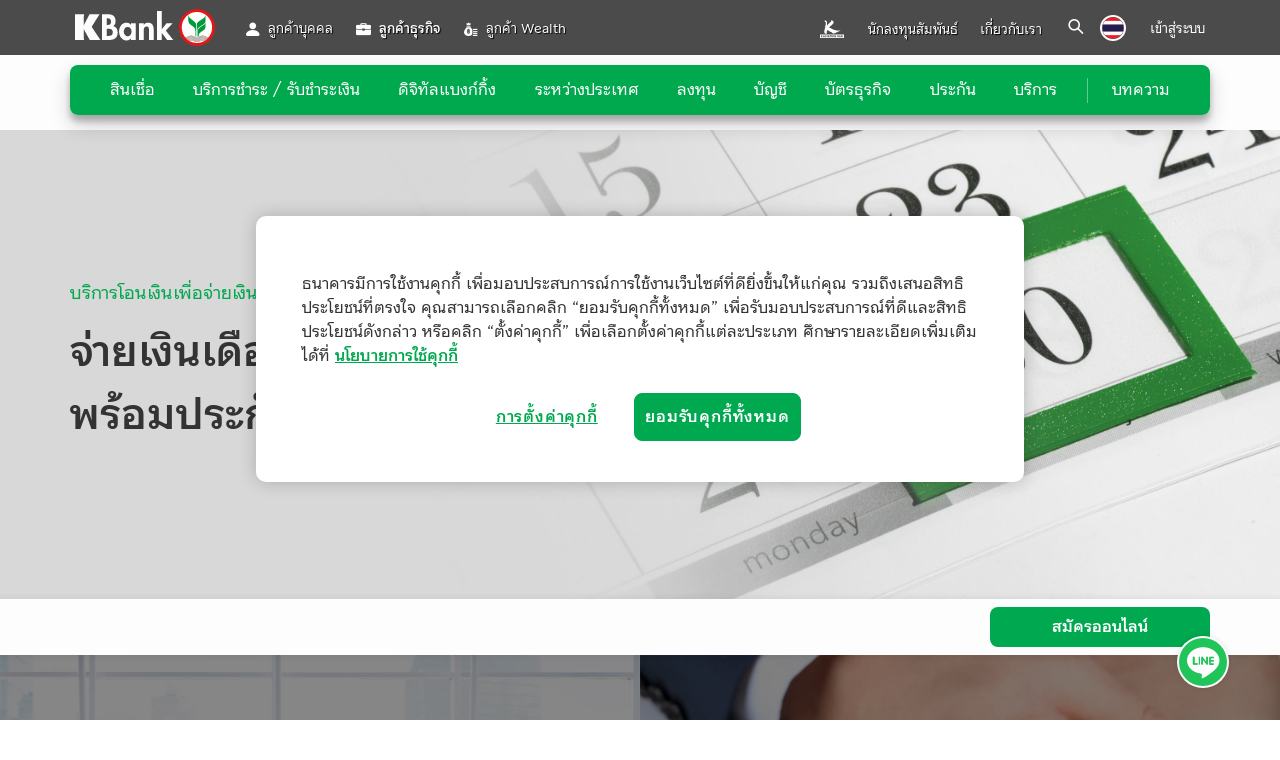

--- FILE ---
content_type: text/html; charset=utf-8
request_url: https://www.kasikornbank.com/SiteCollectionDocuments/js/CookiesPolicy_BACKUP_.js
body_size: 21046
content:


<!DOCTYPE html>
<!--[if lt IE 9]> <html lang="/TH" class="lt-ie9"> <![endif]-->
<!--[if IE 9]> <html lang="/TH" class="ie9"> <![endif]-->
<!--[!(IE)]><!-->



<html lang="/TH" xmlns:mso="urn:schemas-microsoft-com:office:office" xmlns:msdt="uuid:C2F41010-65B3-11d1-A29F-00AA00C14882">
<!--<![endif]-->
    
<head>  
        <meta name="robots" content="noindex">   
		<meta http-equiv="Cache-Control" content="no-cache, no-store, must-revalidate" />
		<meta http-equiv="Pragma" content="no-cache" />
		<meta http-equiv="Expires" content="0" />
           
        <script>
            if (window.location.href.toLowerCase().indexOf("kmyinvest") != -1) {
                window.location = "/KMyInvest";
            }

            var map = {
                "/th/promotion/pages/debenture-sc1-69.aspx":"/th/promotion/pages/unpublish-401.aspx",
                "/th/promotion/pages/debit-spending-facebookads.aspx":"/th/promotion/pages/unpublish-401.aspx",
                "/th/promotion/pages/debit-spending-facebook-cashback.aspx":"/th/promotion/pages/unpublish-401.aspx",
                "/th/promotion/pages/debit-spending-crossborder.aspx":"/th/promotion/pages/unpublish-401.aspx",
                "/th/promotion/pages/debenture-cpf1-69.aspx":"/th/promotion/pages/unpublish-401.aspx",
                "/th/promotion/pages/debenture-s1-69.aspx":"/th/promotion/pages/unpublish-401.aspx",
                "/th/promotion/xpresscash/pages/lazada.aspx":"/th/promotion/xpresscash/pages/index.aspx",
                "/th/promotion/xpresscash/pages/central.aspx":"/th/promotion/xpresscash/pages/index.aspx",
                "/th/promotion/xpresscash/pages/tiktokshop.aspx":"/th/promotion/xpresscash/pages/index.aspx",
                "/th/promotion/xpresscash/pages/electronic-samsung-flip7-fold7.aspx":"/th/promotion/xpresscash/pages/index.aspx",
                "/th/promotion/pages/debit-mass-transit.aspx":"/th/promotion/pages/unpublish-401.aspx",
                "/th/promotion/pages/debenture-gcperp1-68.aspx":"/th/promotion/pages/unpublish-401.aspx",
                "/th/promotion/pages/debenture-mtc6-68.aspx":"/th/promotion/pages/unpublish-401.aspx",
                "/th/personal/loan/personalloan/pages/kpaylater-map.aspx":"/th/personal/loan/personal-loan/pages/personal-loan.aspx",
                "/th/personal/loan/personalloan/pages/kpaylater.aspx":"/th/personal/loan/personal-loan/pages/personal-loan.aspx",
                "/th/promotion/pages/debenture-bgrim2-68.aspx":"/th/promotion/pages/unpublish-401.aspx",
                "/th/promotion/pages/debenture-sawad3-68.aspx":"/th/promotion/pages/unpublish-401.aspx",
                "/th/promotion/pages/debenture-true4-68.aspx":"/th/promotion/pages/unpublish-401.aspx",
                "/th/promotion/pages/debenture-tidlor1-68.aspx":"/th/promotion/pages/unpublish-401.aspx",
                "/th/news/pages/World_Class_SPORT.aspx":"/th/personal",
                "/th/promotion/pages/debenture-cpfth2-68.aspx":"/th/promotion/pages/unpublish-401.aspx",
                "/th/business/sme/digital-banking/payment-for-restaurant/pages/index.aspx":"/th/business/sme/digital-banking/food-solution-for-restaurants/pages/index.aspx",
                "/th/promotion/pages/debenture-gulf1-2568.aspx":"/th/promotion/pages/unpublish-401.aspx",
                "/th/promotion/pages/debenture-siri2-68.aspx":"/th/promotion/pages/unpublish-401.aspx",
                "/th/promotion/pages/debenture-btsg2-68.aspx":"/th/promotion/pages/unpublish-401.aspx",
                "/th/promotion/pages/debenture-ptt1-68.aspx":"/th/promotion/pages/unpublish-401.aspx",
                "/th/promotion/Pages/debenture-mtc4-68.aspx":"/th/promotion/pages/unpublish-401.aspx",
                "/th/promotion/credit-card/condition.aspx":"/th/promotion/creditcard/pages/index.aspx",
                "/th/personal/invest/digitalmf/pages/kgselectrmf.aspx":"/th/personal/invest/digitalmf/pages/k-gselectrmf.aspx",
                "/th/promotion/pages/debenture-sb2-68.aspx":"/th/promotion/pages/unpublish-401.aspx",
				"/th/promotion/Pages/debenture-cpf2-68.aspx":"/th/promotion/pages/unpublish-401.aspx",
				"/th/promotion/Pages/debenture-true3-68.aspx":"/th/promotion/pages/unpublish-401.aspx",
				"/th/promotion/Pages/debenture-sc2-68.aspx":"/th/promotion/pages/unpublish-401.aspx",
				"/th/promotion/Pages/finaids-reduce-vulnerable-2024.aspx":"/th/promotion/pages/unpublish-401.aspx",
                "/th/promotion/Pages/debenture-cpall1-68.aspx":"/th/promotion/pages/unpublish-401.aspx",
				"/th/promotion/creditcard/pages/ccjcbluckydraw.aspx":"/th/promotion/credit-card/pages/ccjcbluckydraw-winner.aspx",
				"/th/promotion/Pages/debenture-bgrim1-68.aspx":"/th/promotion/pages/unpublish-401.aspx",
				"/th/promotion/Pages/grabfood-dine-out-2025-1h.aspx":"/th/promotion/pages/unpublish-401.aspx",
				"/th/personal/digital-banking/pages/q-money.aspx":"/th/personal/digital-banking/pages/q-wallet.aspx",
				"/th/promotion/pages/debenture-mtc3-68.aspx":"/th/promotion/pages/unpublish-401.aspx",
				"/th/promotion/pages/debenture-siriperp1-68.aspx":"/th/promotion/pages/unpublish-401.aspx",
                "/th/promotion/pages/debenture-sb1-68.aspx":"/th/promotion/pages/unpublish-401.aspx",
				"/th/promotion/pages/debenture-true2-68.aspx":"/th/promotion/pages/unpublish-401.aspx",
				"/th/promotion/creditcard/Pages/advice-it-installment.aspx":"/th/promotion/creditcard/pages/electronic-advice-it-installment.aspx",
				"/th/promotion/creditcard/Pages/banana-it-installment.aspx":"/th/promotion/creditcard/pages/electronic-banana-it-installment.aspx",
				"/th/promotion/creditcard/Pages/itcity-it-installment.aspx":"/th/promotion/creditcard/pages/electronic-itcity-it-installment.aspx",
				"/th/promotion/creditcard/Pages/jib-it-installment.aspx":"/th/promotion/creditcard/pages/electronic-jib-it-installment.aspx",
				"/th/promotion/creditcard/Pages/jaymart-it-installment.aspx":"/th/promotion/creditcard/pages/electronic-jaymart-it-installment.aspx",
				"/th/promotion/creditcard/Pages/speed-it-installment.aspx":"/th/promotion/creditcard/pages/electronic-speed-it-installment.aspx",
				"/th/promotion/creditcard/Pages/tgfone-it-installment.aspx":"/th/promotion/creditcard/pages/electronic-tgfone-it-installment.aspx",
				"/th/promotion/credit-card/pages/ccjcbluckydraw.aspx":"/th/promotion/credit-card/pages/ccjcbluckydraw-winner.aspx",
				"/th/promotion/pages/debenture-ck1-68.aspx":"/th/promotion/pages/unpublish-401.aspx",
				"/th/promotion/pages/debenture-sb2-67.aspx":"/th/promotion/pages/debenture-sb1-68.aspx",
				"/th/promotion/creditcard/pages//th/promotion/credit-card/pages/finedining.aspx":"/th/promotion/credit-card/pages/finedining.aspx",
				"/th/promotion/creditcard/pages//th/promotion/credit-card/pages/ccjcbluckydraw.aspx":"/th/promotion/credit-card/pages/ccjcbluckydraw.aspx",
				"/th/promotion/pages/debenture-irpc1-68.aspx":"/th/promotion/pages/unpublish-401.aspx",
				"/th/personal/services/payment/pages/transfer-k-cdm.aspx":"/th/personal/services/pages/k-cdm.aspx#transfer",
				"/th/personal/loan/car-loan/pages/car_loan_index.aspx":"/th/personal/loan/car-loan/pages/car-loan-index.aspx",
				"/en/personal/loan/car-loan/pages/car-loan-index.aspx":"/en/personal/loan/car-loan/pages/car_loan_index.aspx",
				"/th/promotion/pages/debenture-siri1-68.aspx":"/th/promotion/pages/unpublish-401.aspx",
				"/th/promotion/pages/debenture-btsg1-68.aspx":"/th/promotion/pages/unpublish-401.aspx",
				"/th/promotion/pages/debenture-cpf1-68.aspx":"/th/promotion/pages/unpublish-401.aspx",
				"/th/promotion/pages/debenture-s1-68.aspx":"/th/promotion/pages/unpublish-401.aspx",
                "/th/promotion/pages/debenture-GC-perp1-67.aspx":"/th/promotion/pages/unpublish-401.aspx",
                "/th/business/sme/financial-services/account/Pages/default.aspx":"/th/business/saving/pages/account.aspx",
                "/th/promotion/pages/trust-whair2024.aspx":"/th/promotion/pages/unpublish-401.aspx",
                "/th/promotion/pages/debenture-advanc1-67.aspx":"/th/promotion/pages/unpublish-401.aspx",
                "/th/promotion/pages/debenture-bgrim-perp1-67.aspx":"/th/promotion/pages/unpublish-401.aspx",
                "/th/promotion/pages/debenture-true5-67.aspx":"/th/promotion/pages/unpublish-401.aspx",
                "/th/promotion/pages/trust-lhsc2024.aspx":"/th/promotion/pages/unpublish-401.aspx",
                "/th/promotion/pages/trust-lhsc2024-backup.aspx":"/th/promotion/pages/unpublish-401.aspx",
                "/th/promotion/pages/debenture-mtc8-67-backup.aspx":"/th/promotion/pages/unpublish-401.aspx",
                "/th/promotion/pages/debenture-mtc8-67.aspx":"/th/promotion/pages/unpublish-401.aspx",
                "/th/promotion/pages/debenture-tbev2-67-backup.aspx":"/th/promotion/pages/unpublish-401.aspx",
                "/th/promotion/pages/debenture-tbev2-67.aspx":"/th/promotion/pages/unpublish-401.aspx",
                "/th/business/sme/digital-banking/kshop/pages/index-backup.aspx":"/th/business/sme/digital-banking/kshop/pages/index.aspx",
                "/th/promotion/pages/debenture-TIDLOR3-67.aspx":"/th/promotion/pages/unpublish-401.aspx",
                "/en/kplus/promotions":"/en/promotion/pages/result-tags.aspx?active=28",
                "/th/kplus/promotions":"/th/promotion/pages/result-tags.aspx?active=28",
                "/th/k-home-smiles-club/calculator/pages/loan-ability.aspx":"/th/personal/loan/homeloan/pages/home.aspx#calculators",
                "/th/personal/loan/personal-loan":"/th/personal/loan/personal-loan/pages/personal-loan.aspx",
                "/th/personal/loan/personal-loan/pages/personal-loan_index.aspx":"/th/personal/loan/personal-loan/pages/personal-loan.aspx",
                "/th/business/sme/KSMEKnowledge/ClipVDO/pages/sme-webinar.aspx":"/th/business/sme/ksmeknowledge/article/pages/sme-webinar.aspx",
                "/th/business/sme/loan/special-loan/documents/factsheet-micro-credit.pdf":"/th/business/pages/commercial-loan.aspx",
                "/th/personal/loan/personalloan/pages/all-loan.aspx":"/th/personal/loan/personal-loan/pages/personal-loan_index.aspx",
                "/th/announcement/Pages/kbank_office_covid19.aspx":"/th/branch/Pages/index.aspx",
                "/kbiz/k-online/en/online-registration/Pages/online-registration.aspx":"/en/kbiz/apply/pages/kbiz-applying-checkpoint.aspx",
                "/kbiz/k-online/th/online-registration/Pages/online-registration.aspx":"/th/kbiz/apply/pages/kbiz-applying-checkpoint.aspx",
                "/th/personal/debit-card/pages/unionpay-freemarkup.aspx":"/th/promotion/pages/unpublish-401.aspx",
                "/th/promotion/credit-card/pages/kscantopay.aspx":"/th/personal/services/pages/kscantopay.aspx",
                "/th/promotion/pages/debenture-true3-67.aspx":"/th/promotion/pages/unpublish-401.aspx",
                "/th/promotion/pages/debenture-mtc5-67.aspx":"/th/promotion/pages/unpublish-401.aspx",
                "/th/business/sme/KSMEKnowledge/k-sme-focus/issue/benefit/pages/partner-benefit-issue09.aspx":"/th/business/sme/k-business-privilege/pages/index.aspx",
                "/en/personal/need/pages/index.aspx":"/th/personal/need/pages/index.aspx",
                "/en/personal/type/pages/index.aspx":"/th/personal/type/pages/index.aspx",
                "/en/business/need/pages/index.aspx":"/th/business/need/pages/index.aspx",
                "/en/business/type/pages/index.aspx":"/th/business/type/pages/index.aspx",
                "/th/promotion/pages/debenture-tidlor-67.aspx": "/th/promotion/pages/unpublish-401.aspx",
                "/th/promotion/pages/debenture-gulf1-67.aspx": "/th/promotion/pages/unpublish-401.aspx",
                "/th/promotion/pages/debenture-cpall1-67.aspx": "/th/promotion/pages/unpublish-401.aspx",
                "/th/personal/digital-banking/e-wallet/pages/q-money.aspx": "/th/personal/digital-banking/pages/q-money.aspx",
                "/th/Apply/Pages/Home-Heroes.aspx": "/th/promotion/pages/unpublish-401.aspx",
                "/kshop": "/th/business/sme/digital-banking/kshop/Pages/index.aspx",
                "/th/personal/CreditCard/pages/thai-chamber.aspx": "/th/personal/CreditCard/Pages/creditcard.aspx",
                "/en/personal/loan/personalloan/pages/kpaylater.aspx": "/th/personal/loan/personalloan/pages/kpaylater.aspx",

                "/en/personal/creditcard/pages/creditcard.aspx": "/th/personal/creditcard/pages/creditcard.aspx",
                "/en/personal/creditcard/pages/all-creditcard.aspx": "/th/personal/creditcard/pages/all-creditcard.aspx",
                "/en/personal/creditcard/pages/compare-creditcard.aspx": "/th/personal/creditcard/pages/compare-creditcard.aspx",
                "/en/personal/creditcard/pages/search-creditcard.aspx": "/th/personal/creditcard/pages/search-creditcard.aspx",
                "/en/personal/creditcard/pages/platinum.aspx": "/th/personal/creditcard/pages/platinum.aspx",
                "/en/personal/creditcard/pages/kbank-linepoints.aspx": "/th/personal/creditcard/pages/kbank-linepoints.aspx",
                "/en/personal/creditcard/pages/the-passion.aspx": "/th/personal/creditcard/pages/the-passion.aspx",
                "/en/personal/creditcard/pages/ptt-blue.aspx": "/th/personal/creditcard/pages/ptt-blue.aspx",
                "/en/personal/creditcard/pages/kbank-shopee.aspx": "/th/personal/creditcard/pages/kbank-shopee.aspx",
                "/en/personal/creditcard/pages/kbank-onesiam.aspx": "/th/personal/creditcard/pages/kbank-onesiam.aspx",
                "/en/personal/creditcard/pages/titanium.aspx": "/th/personal/creditcard/pages/titanium.aspx",
                "/en/personal/creditcard/pages/jcb.aspx": "/th/personal/creditcard/pages/jcb.aspx",
                "/en/personal/creditcard/pages/bangkok-hospital.aspx": "/th/personal/creditcard/pages/bangkok-hospital.aspx",
                "/en/personal/creditcard/pages/king-power.aspx": "/th/personal/creditcard/pages/king-power.aspx",
                "/en/personal/creditcard/pages/cga-sft.aspx": "/th/personal/creditcard/pages/cga-sft.aspx",
                "/en/personal/creditcard/pages/tu.aspx": "/th/personal/creditcard/pages/tu.aspx",
                "/en/personal/creditcard/pages/unionpay.aspx": "/th/personal/creditcard/pages/unionpay.aspx",
                "/en/personal/creditcard/pages/amway.aspx": "/th/personal/creditcard/pages/amway.aspx",
                "/en/personal/creditcard/pages/thai-chamber.aspx": "/th/personal/creditcard/pages/thai-chamber.aspx",
                "/en/personal/creditcard/pages/muangthai-smile.aspx": "/th/personal/creditcard/pages/muangthai-smile.aspx",
                
                "/en/personal/loan/personalloan/pages/xpresscash.aspx": "/th/personal/loan/personalloan/pages/xpresscash.aspx",
                "/en/personal/loan/personalloan/pages/xpressloan.aspx": "/th/personal/loan/personalloan/pages/xpressloan.aspx",

                "/th/careers/Pages/careers.aspx": "/career",
                "/th/personal/digital-banking/pages/recommend/private-bill.html":"/th/personal/digital-banking/pages/recommend/private-bill.aspx",
                "/th/personal/digital-banking/pages/recommend/mouthly-bill.html":"/th/personal/digital-banking/pages/recommend/mouthly-bill.aspx",
                "/th/personal/digital-banking/pages/recommend/multiple-bills.html":"/th/personal/digital-banking/pages/recommend/multiple-bills.aspx",
                "/th/personal/digital-banking/pages/recommend/line-friends.html":"/th/personal/digital-banking/pages/recommend/line-friends.aspx",
                "/th/personal/digital-banking/pages/recommend/kbanklive-bill.html":"/th/personal/digital-banking/pages/recommend/kbanklive-bill.aspx",

                "/th/personal/digital-banking/pages/recommend/kplus-bill.html":"/th/personal/digital-banking/pages/recommend/kplus-bill.aspx",
                "/th/personal/digital-banking/pages/recommend/link-accouct-withkhunthong.html":"/th/personal/digital-banking/pages/recommend/link-accouct-withkhunthong.aspx",
                "/th/business/sme/financial-services/pages/qrunionpay.aspx": "/th/personal/Digital-banking/Pages/kplus-qrunionpay.aspx",
                "/th/kcheckid/pages/list.aspx": "/special/Pages/k-check-id.aspx",
                "/th/apply/creditcard/pages/mercedes-benz.aspx": "/th/personal/creditcard/pages/creditcard.aspx",
                "/en/apply/creditcard/pages/mercedes-benz.aspx": "/th/personal/creditcard/pages/creditcard.aspx",
                "/th/apply/creditcard/pages/mercedes-benz-thankyou.aspx": "/th/personal/creditcard/pages/creditcard.aspx",
                "/en/apply/creditcard/pages/mercedes-benz-thankyou.aspx": "/th/personal/creditcard/pages/creditcard.aspx",
                "/3ds": "https://directenrollment-3ds2.kasikornbank.com/#/register",
                "/th/personal/creditcard/pages/services/abu.aspx?utm_source=qroffline_own&utm_medium=statement_mass&utm_campaign=abu&utm_content=statement&utm_term=mastercard": "/th/personal/creditcard/services/pages/abu.aspx?utm_source=qroffline_own&utm_medium=statement_mass&utm_campaign=abu&utm_content=statement&utm_term=mastercard",
                "/th/personal/creditcard/pages/services/abu.aspx": "/th/personal/creditcard/services/pages/abu.aspx",
                "/th/personal/digital-banking/pages/facebook-promotion.aspx": "/th/personal/digital-banking/pages/meta-pay.aspx",
                "/th/business/sme/loan/special-loan/pages/collateral.aspx": "/th/personal",
                "/home-equity-loan": "/th/personal/Loan/Home-Loan/Pages/home-equity.aspx",
                "/cga-sft": "/th/personal/credit-card/pages/cga-sft.aspx",
                "/platinum": "/th/personal/creditcard/pages/platinum.aspx",
                "/sme/edc": "/th/business/sme/financial-services/collection-solutions/Pages/edc.aspx",
                "/th/career/Pages/work_unused.aspx": "/th/career/Pages/work.aspx",
                "/th/career/Pages/growth_unused.aspx": "/th/career/Pages/growth.aspx",
                "/th/promotion/Pages/kbank-visa-e-commerce.aspx": "/th/promotion/pages/codelunmonday2.aspx",
                "/kwealth": "/th/kwealth/pages/index.aspx",
                "/edc": "/th/business/sme/financial-services/collection-solutions/Pages/edc.aspx",
                "/flexiloan": "/th/business/sme/loan/LoanDesign/Pages/FlexiLoan.aspx",
                "/th/credit-card": "/th/personal/CreditCard/Pages/CreditCard.aspx",
                "/passion": "/TH/personal/Credit-Card/Pages/the-passion.aspx",
                "/platinum": "/th/personal/CreditCard/Pages/platinum.aspx",

                "inward": "/th/business/International-Trade/Global-Money-Transfer/Pages/inward.aspx",
                "/facebook_pay": "/th/personal/digital-banking/pages/facebook-promotion.aspx",
                "/internationaltransferviakplus": "/th/International-Business/global-money-transfer/Pages/international-transferviakplus.aspx",
                "/kplus": "/th/personal/Digital-banking/kplus/Pages/index.aspx",
                "/kplus/guide": "/th/personal/Digital-banking/kplus/Pages/guide.aspx",
                "/Kplusshop": "/th/business/sme/digital-banking/kplusshop/Pages/index.aspx",

                "/th/KMyInvest/Common": "/KMyInvest",
                "/th/KMyInvest/Common/Pages/TRUELimit.aspx": "/KMyInvest",
                "/th/KMyInvest/Common/Pages/SBLimit.aspx": "/KMyInvest",
                "softloan":
                    "/th/business/sme/softloan/phase2/Pages/index.aspx",
                "/MADHUB/madcard/forkerry?utm_source=a_12_qroffline&utm_medium=qroffline_other&utm_campaign=MADHUB&utm_content=MADCARD-KERRY":
                "/MADHUB/madcard/Pages/madkerry.aspx",
                "/MADHUB/maddeal/Pages/campaign-thaipost": "/MADHUB/maddeal/Pages/campaign-thaipost.aspx",
                "/MADHUB/madcard/madcard": "/MADHUB/madcard/Pages/madcard.aspx",
                "/MADHUB/madcard/forkerry": "/MADHUB/madcard/Pages/madkerry.aspx",
                "/th/personal/Loan/personal-loan/Pages/XpressLoan.aspx": "/th/personal/Loan/PersonalLoan/Pages/XpressLoan.aspx",
                "/th/Apply/PersonalLoan/Pages/k-personal.aspx":"/th/personal/Loan/PersonalLoan/Pages/XpressLoan.aspx",
                "/th/personal/Loan/personal-loan/Pages/k-personal.aspx":"/th/personal/Loan/PersonalLoan/Pages/XpressLoan.aspx",
				"/th/announcement/Pages/DebitCard_Magnetic.aspx": "/CI/Pages/ChangeChipCardExpire.aspx",
				"/miniedc/tutorial": "https://www.youtube.com/watch?v=bLQxWVMMHcU",
                "/th/Apply/express-cash-card/Pages/online-application-2.aspx": "/th/Apply/express-cash-card/Pages/online-application.aspx",
                "/en/Apply/express-cash-card/Pages/online-application-2.aspx": "/en/Apply/express-cash-card/Pages/online-application.aspx",
				"/th/Social-Activities/": "/th/sustainable-development/Pages/index.aspx",
                "/th/personal/TheWisdom/Pages/Home.aspx": "/th/personal/the-wisdom/Pages/index.aspx",
                "/th/Apply/k-plus-sme/Pages/QR_Download.aspx": "/th/Apply/KPLUS_SME/Pages/QR_Download.aspx",
                "/th/business/sme/Digital-banking/Pages/k-plus-sme.aspx": "/th/business/sme/Digital-banking/Pages/KPLUS_SME.aspx",
                "/th/Apply/k-mobile-banking-plus/Pages/QR_Download.aspx" : "/th/Apply/KPLUS/Pages/QR_Download.aspx",
                "/en/ContactUs/Pages/Personal.aspx" : "/EN/contact/Pages/contact.aspx",
                "/special/Pages/KMB-MGM.aspx": "/th/promotion",
				 "/th/personal/The_Premier/ThePremier/Pages/ThePremier_condition.aspx" : "/th/personal/the-premier/Pages/conditions.aspx",
                "/special/Pages/K-Bancassurance" : "/special/Pages/K-Bancassurance.aspx",
				"/special/Pages/K-DebitCard": "/special/Pages/K-DebitCard.aspx",
				 "/special/Pages/K-HomeLoan": "/special/Pages/K-HomeLoan.aspx",
				 "/special/Pages/K-HomeRefinance": "/special/Pages/K-HomeRefinance.aspx",
				 "/special/Pages/K-CreditCard": "/special/Pages/K-CreditCard.aspx",
				 "/special/Pages/K-ExpressCash": "/special/Pages/K-ExpressCash.aspx",
				 "/special/Pages/K-PersonalLoan": "/special/Pages/K-PersonalLoan.aspx",
				 "/special/Pages/KSME": "/special/Pages/KSME.aspx",
				 "/special/Pages/K-Merchant": "/special/Pages/K-Merchant.aspx",
				 "/special/Pages/K-PLUS": "/special/Pages/K-PLUS.aspx",
				 "/special/Pages/K-PLUSSME": "/special/Pages/K-PLUSSME.aspx",
				 "/special/Pages/KBankPromptpay": "/special/Pages/KBankPromptpay.aspx",
				 "/special/Pages/KLeasing": "/special/Pages/KLeasing.aspx",
				 "/special/Pages/K-Expert": "/special/Pages/K-Expert.aspx",
	               "/special/Pages/K-Deposit": "/special/Pages/K-Deposit.aspx",
	               "/special/Pages/KAsset-1": "/special/Pages/KAsset-1.aspx",
                "/special/Pages/KAsset-2": "/special/Pages/KAsset-2.aspx",
                "/special/Pages/KSecurities": "/special/Pages/KSecurities.aspx",
                "/TheWisdom/OnWard/Issue05_May2017": "/th/TheWisdom/OnWard/Pages/Issue05_May2017.aspx",
			 "/th/News/Pages/MoneyExpo/Specail-Promotion.aspx" : "/special/Pages/Special-Promotion.aspx",
			 "/th/News/Pages/MoneyExpo/K-PLUSSME.aspx" : "/special/Pages/K-PLUSSME.aspx",
			 "/th/News/Pages/MoneyExpo/K-Bancassurance.aspx" : "/special/Pages/K-Bancassurance.aspx",
			  "/th/News/Pages/MoneyExpo/KBankPromptpay.aspx" : "/special/Pages/KBankPromptpay.aspx",
			   "/th/News/Pages/MoneyExpo/K-CreditCard.aspx" : "/special/Pages/K-CreditCard.aspx",
			    "/th/News/Pages/MoneyExpo/K-Deposit.aspx" : "/special/Pages/K-Deposit.aspx",
				 "/th/News/Pages/MoneyExpo/K-Expert.aspx" : "/special/Pages/K-Expert.aspx",
				  "/th/News/Pages/MoneyExpo/K-ExpressCash.aspx" : "/special/Pages/K-ExpressCash.aspx",
				   "/th/News/Pages/MoneyExpo/KF_E.aspx" : "/special/Pages/KFandE.aspx",
				    "/th/News/Pages/MoneyExpo/K-HomeLoan.aspx" : "/special/Pages/K-HomeLoan.aspx",
					 "/th/News/Pages/MoneyExpo/KLeasing.aspx" : "/special/Pages/KLeasing.aspx",
					  "/th/News/Pages/MoneyExpo/K-Merchant.aspx" : "/special/Pages/K-Merchant.aspx",
					   "/th/News/Pages/MoneyExpo/K-MutualFund.aspx" : "/special/Pages/K-MutualFund.aspx",
					    "/th/News/Pages/MoneyExpo/K-PersonalLoan.aspx" : "/special/Pages/K-PersonalLoan.aspx",
						 "/th/News/Pages/MoneyExpo/K-Plus.aspx" : "/special/Pages/K-Plus.aspx",
						  "/th/News/Pages/MoneyExpo/KSecurities.aspx" : "/special/Pages/KSecurities.aspx",
						   "/th/News/Pages/MoneyExpo/KSME.aspx" : "/special/Pages/KSME.aspx",
						    "/th/News/Pages/MoneyExpo/KSME-Microloan.aspx" : "/special/Pages/KSME-Microloan.aspx",
							 "/th/News/Pages/MoneyExpo/K-Wave.aspx" : "/special/Pages/K-Wave.aspx",
							  "/th/News/Pages/MoneyExpo/K-Property.aspx" : "/special/Pages/K-Property.aspx",
                "/th/personal/digital-banking/Pages/k-mobile-banking-plus.aspx" : "/th/personal/digital-banking/Pages/kplus.aspx",
                "/en/personal/digital-banking/Pages/k-mobile-banking-plus.aspx" : "/en/personal/digital-banking/Pages/kplus.aspx",
                "/th/apply/k-mobile-banking-plus" : "/th/apply/kplus",
                "/en/apply/k-mobile-banking-plus" : "/en/apply/kplus",
                "/th/personal/services/payment/Pages/transfer-k-mobile-banking-plus.aspx" : "/th/personal/services/payment/Pages/transfer-k-plus.aspx",
                "/en/personal/services/payment/Pages/transfer-k-mobile-banking-plus.aspx": "/en/personal/services/payment/Pages/transfer-k-plus.aspx",

				"/kpersonalloan" : "/th/Apply/Pages/kpersonalloan.aspx",
                "/TheWisdom/OnWard/Issue04_April2017" : "/th/TheWisdom/OnWard/Pages/Issue04_April2017.aspx",
				"/promotion/KMB-MGM" : "/special/Pages/KMB-MGM.aspx",
                "/thewisdom/onward/issue03_mar2017" : "/th/TheWisdom/OnWard/Pages/Issue03_March2017.aspx",
                "/smewebinar" : "/th/business/sme/KSMEKnowledge/ClipVDO/pages/sme-webinar.aspx" ,
				"/TH/SME/KSMEContact/Pages/ContactForm_Youtube_ClipEnergySaving_Redirect.aspx": "https://secure.kasikornbankgroup.com/Custom/KSMEContact/Pages/ContactForm.aspx?PID=Youtube_ClipEnergySaving",
				"/en/applyforservices/pages/onlineapplication.aspx": "/EN/Apply",
				"/en/serviceschannel/searchservicechannel": "/en/branch/Pages/index.aspx",
				"/en/serviceschannel/searchservicechannel/internet/pages/information_k-cyberbankingforsme.aspx": "/EN/business/sme/digital-banking/Pages/k-cyber-sme.aspx",
				"/en/sme/pages/sme.aspx": "/en/business/sme/Pages/SME.aspx",
				"/en/serviceschannel/searchservicechannel/contactcenter/pages/kcontactcenter.aspx": "/en/contact/Pages/contact.aspx",
				"/en/personal/otherproducts": "/en/personal",
				"/en/personal/bankaccounts": "/EN/personal/Account/Pages/savings.aspx",
				"/en/personal/bankaccounts/saving": "/EN/personal/Account/Pages/savings.aspx",
				"/en/personal/credit/pages/cards.aspx": "/en/personal/Credit-Card/Pages/credit-card.aspx",
				"/en/personal/credit/pages/visa.aspx": "/en/personal/credit-card/Pages/platinum.aspx",
				"/en/personal/debit/pages/kdebit.aspx": "/en/personal/debit-card/Pages/K-Debit.aspx",
				"/en/serviceschannel/searchservicechannel/internet/pages/kcyberbanking.aspx": "/EN/personal/digital-banking/Pages/k-cyber.aspx",
				"/en/serviceschannel/searchservicechannel/mobilephone/pages/newkmobilebankingplus.aspx": "/EN/personal/digital-banking/Pages/k-mobile-banking-plus.aspx",
				"/en/personal/insurance/nonlifeinsurance/healthprotect/pages/healthcareprotect.aspx": "/en/personal/Insure/life/Pages/life-index.aspx",
				"/en/personal/loans/pages/loan.aspx": "/EN/personal/Loan/personal-loan/Pages/personal-Loan_index.aspx",
				"/en/ratesandfees/foreignexchange/pages/foreignexchange.aspx": "/en/rate/Pages/default.aspx",
				"/en/ratesandfees/pages/default.aspx": "/en/rate/Pages/default.aspx",
				"/en/ratesandfees/foreignexchange/pages/foreignexchangecurrency.aspx": "/en/rate/Pages/default.aspx",
				"/en/ratesandfees": "/en/rate/Pages/default.aspx",
				"/en/ratesandfees/gold/": "/en/rate/Pages/default.aspx",
				"/en/ratesandfees/deposit/pages/deposit.aspx": "/th/rate/Pages/deposits.aspx",
				"/th/applyforservices/pages/onlineapplication.aspx": "/TH/Apply",
				"/th/serviceschannel/searchservicechannel": "/th/branch/Pages/index.aspx",
				"/th/sme/ksmecontact/ksmebusinesscenter/pages/ksmebusinesscenter.aspx": "/TH/Branch?option=5",
				"/th/corporate": "/th/business",
				"/en/corporate/cashmanagement/eservicesolutions/pages/kcorporatepaymentcard.aspx": "/th/business/Cash-Management/E-Service-Payment/Pages/Payment-Card.aspx",
				"/th/corporate/cashmanagement/collectionsolutions/pages/chequecollection.aspx": "/th/business/Cash-Management/Payment-Solutions/Pages/cheque-collection.aspx",
				"/th/applyforservices/pages/kbankfleetcard.aspx": "/th/business/credit-card",
				"/th/corporate/credit/financecredit/pages/tradesolutionprogram.aspx": "/th/business/credit-card",
				"/th/applyforservices/pages/kcashconnectplus.aspx": "/TH/business/digital-banking/Pages/k-cash-connect-plus.aspx",
				"/th/social-activities/newsandactivities/pages/k-corporate-mobile-banking.aspx": "/TH/business/digital-banking/Pages/k-corporate-mobile-banking.aspx",
				"/th/corporate/internationaltrade/electronicssolutions/pages/k-tradeconnect.aspx": "/TH/business/digital-banking/Pages/k-trade-connect.aspx",
				"/th/aboutus/publications": "/TH/Business/Foreign-Exchange-Market/Pages/Market-Watch.aspx",
				"/th/news": "/TH/Business/Foreign-Exchange-Market/Pages/Market-Watch.aspx",
				"/th/corporate/internationaltrade/exportservice/pages/kexportservicesolutions.aspx": "/TH/business/international-trade/export",
				"/th/personal/otherproducts/kmoneytransfer/internationalmoneytransfer/pages/internationalmoneytransfer.aspx": "/TH/business/international-trade/global-money-transfer",
				"/th/corporate/internationaltrade": "/TH/business/international-trade/import",
				"/th/corporate/internationaltrade/importservice/pages/kimportservicesolutions.aspx": "/TH/business/international-trade/import",
				"/th/personal/investments": "/TH/business/investments",
				"/th/corporate/k-valuechainsolutions/pages/k-valuechainsolutions.aspx": "/th/business/k-value-chain-solution/Pages/index.aspx",
				"/th/corporate/k-valuechainsolutions/pages/k-valuechainsolutions.aspx?segment=sme": "/th/business/k-value-chain-solution/Pages/index.aspx",
				"/th/corporate/k-valuechainsolutions/pages/k-valuechainsolutions.aspx?segment=sme": "/th/business/k-value-chain-solution/Pages/index.aspx",
				"/th/corporate/cashmanagement/depositinvestmentsolutions/pages/specialsavingdeposit.aspx": "/th/business/saving/Pages/special-saving.aspx",
				"/th/sme": "/th/business/sme",
				"/th/serviceschannel/searchservicechannel/internet/pages/information_k-cyberbankingforsme.aspx": "/TH/business/sme/digital-banking/Pages/k-cyber-sme.aspx",
				"/th/serviceschannel/searchservicechannel/internet/pages/k-tradeconnect.aspx": "/TH/business/sme/Digital-banking/Pages/k-trade-connect.aspx",
				"/th/promotionprivileges/pages/combo-rungruang.aspx": "/th/business/sme/financial-services/payment-solution/Pages/edc.aspx",
				"/th/corporate/kcreditacceptance/pages/kpowerpay.aspx?pid=websitekbank_smehomepage": "/th/business/sme/financial-services/payment-solution/Pages/k-powerpay.aspx",
				"/th/sme/ksmeknowledge/financialtips/pages/tipsforgettingcreditapproval.aspx": "/TH/business/sme/KSMEKnowledge/article/FinancialTips",
				"/th/sme/ksmeknowledge/financialtips/pages/3-ways-handle_exchange-rate-fluctuation.aspx": "/th/business/sme/KSMEKnowledge/article/FinancialTips/Pages/3-ways-handle_exchange-rate-fluctuation.aspx",
				"/th/sme/ksmeknowledge/financialtips/pages/5-danger-sign_finance.aspx": "/th/business/sme/KSMEKnowledge/article/FinancialTips/Pages/5-Danger-sign_finance.aspx",
				"/th/sme/ksmeknowledge/financialtips/pages/know-cost_no-loss.aspx": "/th/business/sme/KSMEKnowledge/article/FinancialTips/Pages/Know-Cost_No-Loss.aspx",
				"/th/sme/ksmeknowledge/financialtips/pages/sign-of-liquiditylacking.aspx": "/th/business/sme/KSMEKnowledge/article/FinancialTips/Pages/Sign-of-LiquidityLacking.aspx",
				"/th/sme/ksmeknowledge/hrmtips/pages/8-tricks-professional-subordinate.aspx": "/th/business/sme/KSMEKnowledge/article/HRMTips/Pages/8-tricks-professional-subordinate.aspx",
				"/th/sme/ksmeknowledge/hrmtips/pages/easily-managing-human-resource.aspx": "/th/business/sme/KSMEKnowledge/article/HRMTips/Pages/easily-managing-human-resource.aspx",
				"/th/sme/article": "/TH/business/sme/KSMEKnowledge/article/KSMEAnalysis",
				"/th/sme/ksmeknowledge/ksmeanalysis/pages/e-commerce_popular-channel.aspx": "/th/business/sme/KSMEKnowledge/article/KSMEAnalysis/Pages/E-commerce_Popular-Channel.aspx",
				"/th/sme/ksmeknowledge/ksmeanalysis/pages/r1_south-vietnam-transportation.aspx": "/th/business/sme/KSMEKnowledge/article/KSMEAnalysis/Pages/R1_South-Vietnam-Transportation.aspx",
				"/th/sme/ksmeknowledge/ksmeanalysis/pages/retailing-opportunity-indonesia.aspx": "/th/business/sme/KSMEKnowledge/article/KSMEAnalysis/Pages/Retailing-Opportunity-Indonesia.aspx",
				"/th/sme/ksmeknowledge/ksmeanalysis/pages/top-down-business-2560.aspx": "/th/business/sme/KSMEKnowledge/article/KSMEAnalysis/Pages/Top-Down-Business-2560.aspx",
				"/th/sme/ksmeknowledge/marketingtips/pages/3-strategies-turn-fanpage-to-sale.aspx": "/th/business/sme/KSMEKnowledge/article/MarketingTips/Pages/3-Strategies-turn-fanpage-to-sale.aspx",
				"/th/sme/ksmeknowledge/smestory": "/TH/business/sme/KSMEKnowledge/article/SMEStory",
				"/th/sme/ksmeknowledge/smetips/pages/9-tips-business-myanmar.aspx": "/th/business/sme/KSMEKnowledge/article/SMETips/Pages/9-Tips-Business-Myanmar.aspx",
				"/th/sme/ksmeknowledge/smetips/pages/chinese-tourist_zero-dollar-tour.aspx": "/th/business/sme/KSMEKnowledge/article/SMETips/Pages/Chinese-Tourist_Zero-Dollar-Tour.aspx",
				"/th/sme/ksmeknowledge/smetips/pages/profitable_get-rid-of-fat.aspx": "/th/business/sme/KSMEKnowledge/article/SMETips/Pages/profitable_get-rid-of-fat.aspx",
				"/th/whathot/pages/sme-teetak_final.aspx": "/th/business/sme/KSMEKnowledge/media/Pages/sme-teetak.aspx",
				"/th/sme/ksmeproduct/pages/khomeloanforsmes.aspx": "/th/business/sme/loan/special-loan/Pages/home.aspx",
				"/th/sme/pages/khomeloanforsmes.aspx?pid=001": "/th/business/sme/loan/special-loan/Pages/home.aspx",
				"/th/sme/ksmeproduct/pages/microloan.aspx": "/th/business/sme/loan/special-loan/Pages/micro.aspx",
				"/th/sme/pages/sme.aspx": "/th/business/sme/Pages/SME.aspx",
				"/th/careersscholarship/pages/careers.aspx": "/th/careers/Pages/careers.aspx",
				"/th/contactus/": "/th/contact/Pages/contact.aspx",
				"/th/contactus/pages/map.aspx": "/th/contact/Pages/contact.aspx",
				"/th/personal/pages/contactusform.aspx": "/th/contact/Pages/contact.aspx",
				"/th/serviceschannel/searchservicechannel/contactcenter/pages/kcontactcenter.aspx": "/th/contact/Pages/contact.aspx",
				"/th/corporate/credit/creditguarantee/pages/keletterofguaranteeforegp.aspx": "/th/business/loan/credit-guarantee/Pages/ke-li-for-e-gp.aspx",
				"/th/investors/": "/th/ir",
				"/th/personal/bankaccounts/fixed/pages/fixed.aspx": "/th/personal/Account/Pages/fixed.aspx",
				"/th/personal/bankaccounts": "/th/personal/Account/Pages/savings.aspx",
				"/th/personal/bankaccounts/saving": "/th/personal/Account/Pages/savings.aspx",
				"/th/personal/bankaccounts/fixed/pages/taweesupspecialfixeddeposit.aspx": "/th/personal/Account/Pages/taweesup.aspx",
				"/th/personal/credit/pages/cards.aspx": "/th/personal/Credit-Card/Pages/credit-card.aspx",
				"/th/personal/credit/pages/visa.aspx": "/th/personal/Credit-Card/Pages/credit-card.aspx",
				"/kdebit/kfootballthai": "/th/personal/Debit-Card",
				"/th/personal/debit/pages/debit.aspx": "/th/personal/Debit-Card",
				"/th/personal/debit/pages/kdebit.aspx": "/th/personal/Debit-Card",
				"/th/personal/debit/pages/k-debit7purse.aspx": "/th/personal/Debit-Card",
				"/th/personal/debit/pages/kmaxdebit.aspx": "/th/personal/Debit-Card",
				"/th/personal/debit/pages/kmyplay.aspx": "/th/personal/Debit-Card",
				"/th/serviceschannel/searchservicechannel/internet/pages/kcyberbanking.aspx": "/TH/personal/digital-banking/Pages/k-cyber.aspx",
				"/th/promotionprivileges/pages/kleasing.aspx": "/th/personal/digital-banking/Pages/k-mobile-banking-plus.aspx",
				"/th/serviceschannel/searchservicechannel/mobilephone/pages/kmobilebanking.aspx": "/TH/personal/digital-banking/Pages/k-mobile-banking-plus.aspx",
				"/th/serviceschannel/searchservicechannel/mobilephone/pages/newkmobilebankingplus.aspx": "/TH/personal/digital-banking/Pages/k-mobile-banking-plus.aspx",
				"/th/serviceschannel/searchservicechannel/mobilephone/pages/k-speedtopup.aspx": "/TH/personal/digital-banking/Pages/mobile-top-up.aspx",
				"/th/personal/otherproducts/kemailstatement/pages/k-emailstatement.aspx": "/TH/personal/digital-banking/statement",
				"/th/personal/insurance": "/th/personal/insure/life",
				"/th/personal/insurance/lifeinsurance": "/th/personal/insure/life",
				"/th/personal/insurance/lifeinsurance/prolife/pages/prolife80-4.aspx": "/th/personal/insure/life",
				"/th/personal/insurance/lifeinsurance/prosaving/pages/prosaveing510guarantee.aspx": "/th/personal/insure/life",
				"/th/personal/insurance/lifeinsurance/prosaving/pages/prosaving615.aspx": "/th/personal/insure/life",
				"/th/personal/insurance/lifeinsurance/prosaving/pages/prosaving615-guarantee.aspx": "/th/personal/insure/life",
				"/th/personal/insurance/nonlifeinsurance/healthprotect/pages/healthcareprotect.aspx": "/th/personal/Insure/life/Pages/life-index.aspx",
				"/th/personal/insurance/nonlifeinsurance/accidentprotect/pages/accidentprotect.aspx": "/th/personal/insure/non-life",
				"/th/personal/insurance/nonlifeinsurance/healthprotect": "/th/personal/insure/non-life",
				"/th/personal/insurance/nonlifeinsurance/pa_forexecutive": "/th/personal/insure/non-life",
				"/th/personal/k-payrollbenefits/kpb_investment/pages/kpb_investment.aspx": "/th/personal/invest/Pages/mutual-funds.aspx",
				"/jp/personal/loans/khomeloan/pages/khomeloankasikorn.aspx": "/th/personal/loan/home-loan",
				"/loans/khomeloan/pages/khomeloanmulti.aspx": "/th/personal/loan/home-loan",
				"/th/personal/loans/khomeloan/pages/khomeequity.aspx": "/th/personal/loan/home-loan",
				"/th/personal/loans/khomeloan/pages/khomeloan.aspx": "/th/personal/loan/home-loan",
				"/th/personal/loans": "/th/personal/loan/personal-loan",
				"/th/personal/loans/kpersonalcredit/pages/kpersonalloan.aspx": "/TH/personal/loan/personal-loan",
				"/th/personal/loans/kpersonalcredit/pages/kexpresscash.aspx": "/th/personal/Loan/personal-loan/Pages/express-cash-card.aspx",
				"/th/personal/loans/pages/loan.aspx": "/TH/personal/Loan/personal-loan/Pages/personal-Loan_index.aspx",
				"/th/promotionprivileges/pages/dtac.aspx": "/th/personal/Pages/Home.aspx",
				"/th/whathot/pages/helpflood17_retail.aspx": "/th/personal/Pages/Home.aspx",
				"/th/personal/otherproducts/kmoneytransfer/internationalmoneytransfer/pages/globaloutward1.aspx": "/TH/personal/services/foreign-currency",
				"/th/promotionprivileges/pages/koohookaiklong.aspx": "/TH/Promotion",
				"/promptpay": "/th/promotion/Pages/PromptPay.aspx",
				"/th/promotionprivileges/pages/k-malert.aspx": "/th/promotion/Pages/sms.aspx",
				"/th/personal/otherproducts/kmoneytransfer/domesticfundstransfers/transfertokbankaccount/pages/kcdm.aspx": "/TH/Rate",
				"/th/ratesandfees/deposit/pages/deposithistory.aspx": "/TH/Rate",
				"/th/ratesandfees/fcd/pages/fcd.aspx": "/TH/Rate",
				"/th/ratesandfees/lending/pages/lendinghistory.aspx": "/TH/Rate",
				"/th/ratesandfees/pages/default.aspx": "/TH/Rate",
				"/th/ratesandfees/charges/pages/charges.aspx": "/th/rate/fee",
				"/th/ratesandfees/foreignexchange/pages/foreignexchange.aspx": "/th/rate/Pages/default.aspx",
				"/th/ratesandfees/deposit/pages/deposit.aspx": "/th/rate/Pages/deposits.aspx",
				"/th/ratesandfees/lending/pages/lending.aspx": "/th/rate/Pages/lending.aspx",
				"/mcorp": "https://rt10.kasikornbank.com/mcorp/security/login-index.htm",
				"/mcorp/pushbill": "https://ws11.kasikornbank.com:8443/mcorp/pushbill",
				"/th/sme/ksmeknowledge/ksmeanalysis/pages/jewelry_down-economy_2016.aspx": "/th/business/sme/KSMEKnowledge/article/KSMEAnalysis/Pages/Jewelry_down-economy_2016.aspx",
				"/special/smartpay_byphone": "/",
				"/th/applyforservices/pages/applyforservices.aspx": "/",
				"/th/personal/otherproducts/kemailstatement/pages/k-deposit.aspx": "/",
				"/th/personal/otherproducts/kmoneytransfer/domesticfundstransfers/transfertokbankaccount/pages/kmobile.aspx": "/",
				"/th/whathot/pages/taweesup-extra.aspx": "/",
				"/en/ratesandfees": "/en/Rate/Pages/Foreign-Exchange.aspx",
				"/en/serviceschannel/searchservicechannel/internet/pages/kcyberbanking.aspx": "/en/personal/digital-banking/Pages/k-cyber.aspx",
				"/en/serviceschannel/searchservicechannel/internet/newkcyberbanking/faq/pages/userlogin.aspx": "/en/personal/digital-banking/Pages/k-cyber.aspx",
				"/en/ratesandfees/foreignexchange/pages/foreignexchangehistory.aspx": "/en/Rate/Pages/Foreign-Exchange.aspx",
				"/en/ratesandfees/foreignexchange/pages/calculatorfxbuy.aspx": "/en/Rate/Pages/Foreign-Exchange.aspx",
				"/en/serviceschannel/searchservicechannel/mobilephone/pages/kmobilebanking.aspx": "/en/personal/digital-banking/Pages/k-mobile-banking-plus.aspx",
				"/en/serviceschannel/searchservicechannel/mobilephone/pages/kmobilebanking.aspx": "/en/personal/digital-banking/Pages/k-mobile-banking-plus.aspx",
				"/en/serviceschannel/searchservicechannel/mobilephone/pages/newkmobilebankingplus.aspx": "/en/personal/digital-banking/Pages/k-mobile-banking-plus.aspx",
				"/en/ratesandfees/charges/pages/charges.aspx": "/th/rate/fee",
				"/en/ratesandfees/lending/pages/lending.aspx": "/EN/rate/Pages/lending.aspx",
				"/en/personal/otherproducts/kmoneytransfer/pages/kmoneytransfer.aspx": "/en/personal/services/payment",
				"/th/promotionprivileges/pages/newwebsitekbank2017.aspx": "/",
                "/th/corporate/cbs/pages/kcorporateconnect.aspx" : "/TH/business/digital-banking/Pages/k-cash-connect-plus.aspx" , //add new 14/02/2017 15:30
			    "/th/personal/pages/personal.aspx" : "/th/personal" ,
                "/th/serviceschannel/searchservicechannel/k-malert/pages/k_malert_transaction.aspx" : "/th/personal/Digital-banking/sms/Pages/sms-alert.aspx" ,
                "/th/serviceschannel/searchservicechannel/pages/servicechannelssearch.aspx" : "/th/branch" ,
                "/th/ratesandfees/foreignexchange/pages/foreignexchangehistory.aspx" : "/TH/Rate/Pages/Foreign-Exchange.aspx" ,
                "/mobile/th/pages/productperson.aspx" : "/th/personal" ,
                "/th/serviceschannel/searchservicechannel/internet/newkcyberbanking/pages/securitytips.aspx" : "/TH/personal/digital-banking/Pages/k-cyber.aspx" ,
                "/th/contactus/pages/personal.aspx" : "/th/contact/Pages/contact.aspx" ,
                "/mobile/en/pages/home.aspx" : "/EN/personal/Pages/Home.aspx" ,
                "/th/personal/otherproducts/kmoneytransfer/pages/promptpay.aspx" : "/th/promotion/Pages/PromptPay.aspx" ,
                "/th/personal/bankaccounts/pages/bankaccounts.aspx" : "/th/personal/Account/Pages/savings.aspx" ,
                "/th/personal/loans/khomeloan/pages/khomeloankasikorn.aspx" : "/th/personal/loan/home-loan" ,
                "/th/personal/credit/pages/smartvaluechoice_card.aspx" : "/th/personal/Credit-Card/Pages/credit-card.aspx" ,
                "/th/aboutus/publications/foreignexchangemarket/pages/foreignexchangemarket.aspx" : "/TH/Rate/Pages/Foreign-Exchange.aspx" ,
                "/apply_creditcard_expresscash/pages/kbankcards.aspx" : "/TH/Apply" ,
                "/th/personal/pages/personal.aspx" : "/th/personal" ,
                "/th/printeservicetransaction/pages/printeservicetransaction.aspx" : "/PrintReceipt/Service/InquiryBankingPlus.aspx?params=TwBjlcDmyIH0n0V4Y7DkN0CGeVoMImj1afZFNrX8MGZQ4d6knCXtTkPFWBY40Of5" ,
                "/th/personal/debit/pages/kmyplay.aspx" : "/th/personal/debit-card/Pages/k-My.aspx" ,
                "/th/personal/bankaccounts/fixed/pages/fixeddeposits.aspx" : "/th/personal/Account/Pages/fixed.aspx" ,
                "/th/personal/debit/pages/internetshoppingbykdebit.aspx" : "/th/personal/debit-card/Pages/web-card.aspx" ,
                "/en/personal/pages/personal.aspx" : "/en/personal" ,
                "/th/serviceschannel/searchservicechannel/contactcenter/pages/contactcenter.aspx" : "/TH/contact" ,
                "/mobile/th/pages/promotion.aspx" : "/TH/Promotion" ,
                "/mobile/th/pages/home.aspx" : "/TH/Promotion" ,
                "/th/applyforservices/pages/kcyberbankingform.aspx" : "/K-Online/onlineRegistration.do?cmd=initFirstPage" ,
                "/mobile/th/pages/productpersonlist.aspx?cid=1" : "/TH/Promotion" ,
                "/th/serviceschannel/searchservicechannel/internet/newkcyberbanking/faq/pages/userlogin.aspx" : "/TH/personal/digital-banking/Pages/k-cyber.aspx" ,
                "/th/personal/thewisdom/thewisdom/pages/home.aspx" : "/TH/Personal/TheWisdom/TheWisdom/Pages/Home.aspx" ,
                "/mobile/th/pages/serviceschannel.aspx" : "/th/branch" ,
                "/th/personal/debit/pages/verifiedbyvisa.aspx" : "/th/Apply/internet-shopping-by-k-debit-card" ,
                "/th/serviceschannel/searchservicechannel/internet/pages/registeronatm.aspx" : "/" ,
                "/th/personal/otherproducts/kmoneytransfer/internationalmoneytransfer/pages/globalinward1.aspx" : "/th/International-Business/global-money-transfer/Pages/outward.aspx" ,
                "/th/personal/otherproducts/kmoneytransfer/domesticfundstransfers/transfertokbankaccount/pages/kcdm.aspx" : "/th/personal/services/payment/Pages/transfer-k-cdm.aspx" ,
                "/th/serviceschannel/searchservicechannel/electronicmachines/pages/katm.aspx" : "/th/personal/services/payment/Pages/transfer-atm.aspx" ,
                "/th/personal/otherproducts/kmoneytransfer/domesticfundstransfers/transfertokbankaccount/pages/kmobile.aspx" : "/th/personal/services/payment/Pages/transfer-k-mobile-banking-plus.aspx" ,
                "/th/corporate/pages/corporate.aspx" : "/th/business" ,
                "/th/personal/debit/pages/kmaxdebit.aspx" : "/th/personal/debit-card/Pages/k-max.aspx" ,
                "/mobile/th/pages/exchange.aspx" : "/TH/Rate/Pages/Foreign-Exchange.aspx" ,
                "/th/personal/otherproducts/kmoneytransfer/domesticfundstransfers/transferstootherbankaccounts/pages/transferatmsim_plus.aspx" : "/th/personal/services/payment/Pages/transfer-k-mobile-banking-plus.aspx" ,
                "/th/investors/pages/investors.aspx" : "/th/ir" ,
                "/th/personal/debit/pages/kmaxplus.aspx" : "/th/promotion/Pages/KMax-PLUS.aspx" ,
                "/mobile/th/pages/productbusdetail.aspx?iurl=/th/serviceschannel/searchservicechannel/electronicmachines/pages/katm.aspx" : "/th/branch" ,
                "/th/ratesandfees/foreignexchange/pages/foreignexchangehistory.aspx?d=9&m=2&y=2017&r=1" : "/TH/Rate/Pages/Foreign-Exchange.aspx" ,
                "/th/personal/insurance/pages/insurance.aspx" : "/th/personal/insure/life" ,
                "/th/ratesandfees/foreignexchange/pages/foreignexchangecurrency.aspx" : "/TH/Rate/Pages/Foreign-Exchange.aspx" ,
                "/th/personal/otherproducts/kmoneytransfer/domesticfundstransfers/transfertokbankaccount/pages/kinternet.aspx" : "/th/personal/services/payment/Pages/transfer-k-cyber.aspx" ,
                "/th/personal/loans/khomeloan/pages/khomeequity.aspx" : "/th/personal/Loan/Home-Loan/Pages/home-equity.aspx" ,
                "/custom/ksmecontact/pages/contactformlandingpage.aspx?pid=landingpage1_sem" : "/Custom/KSMEContact/Pages/ContactForm.aspx?PID=Website_Home" ,
                "/th/personal/otherproducts/kemailstatement/pages/k_credit_card.aspx" : "/th/personal/Digital-banking/statement/Pages/k-email-statement-credit.aspx" ,
                "/mobile/th/pages/productpersonlist.aspx?cid=3" : "/th/personal" ,
                "/th/serviceschannel/searchservicechannel/k-malert/pages/k-malert_card_spending.aspx" : "/th/personal/Digital-banking/sms/Pages/k-malert.aspx" ,
                "/th/whathot/pages/kbank-promptpay.aspx" : "/th/promotion/Pages/PromptPay.aspx" ,
                "/mobile/th/pages/productpersonlist.aspx?cid=2" : "/th/personal" ,
                "/th/personal/investments/kbeinvestment/pages/kbeinvestment.a" : "/th/business/investments/Pages/kbe-investment.aspx" ,
                "/th/personal/credit/pages/vbvandmastercardsecurecode.aspx" : "/th/apply/mastercard-securecode" ,
                "/th/personal/otherproducts/kmoneytransfer/domesticfundstransfers/transferstootherbankaccounts/pages/deposit_cdm.aspx" : "/th/personal/services/payment/Pages/transfer-k-cdm.aspx" ,
                "/th/aboutus/companybackground/pages/companybackground.aspx" : "/th/about/Information/Pages/company-background.aspx" ,
                "/th/ratesandfees/foreignexchange/pages/foreignexchangehistory.aspx?d=9&m=2&y=2017&r=0" : "/TH/Rate/Pages/Foreign-Exchange.aspx" ,
                "/th/personal/credit/pages/formk-creditcard.aspx" : "/th/apply/creditcard" ,
                "/th/serviceschannel/searchservicechannel/pages/teller.aspx" : "/th/branch" ,
                "/th/personal/credit/pages/specialk_creditcard.aspx" : "/th/personal/Credit-Card/Pages/credit-card.aspx" ,
                "/th/contactus/pages/business.aspx" : "/th/contact/Pages/k-biz-contact-center.aspx" ,
                "/th/personal/debit/pages/k-debit7purse.aspx" : "/th/personal/debit-card/Pages/7-Purse.aspx" ,
                "/th/ratesandfees/foreignexchange/pages/calculatorfxbuy.aspx" : "/TH/Rate/Pages/Foreign-Exchange.aspx" ,
                "/th/ratesandfees/foreignexchange/pages/calculatorfxbuy.aspx" : "/TH/Rate/Pages/Foreign-Exchange.aspx" ,
                "/th/personal/credit/pages/master.aspx" : "/th/personal/credit-card/Pages/platinum.aspx" ,
                "/th/personal/otherproducts/pages/otherproducts.aspx" : "/th/personal" ,
                "/th/personal/loans/khomeloan/pages/khomeloanmulti.aspx" : "/th/personal/Loan/Home-Loan/Pages/multi-purposes.aspx" ,
                "/th/personal/otherproducts/kmoneytransfer/chequeanddraftservices/pages/cashiersorders.aspx" : "/TH/personal/services/cheque" ,
                "/th/personal/insurance/lifeinsurance/pages/lifeinsure.aspx" : "/th/personal/insure/life" ,
                "/th/serviceschannel/searchservicechannel/k-malert/pages/k_malert_money_transfer.aspx" : "/th/personal/Digital-banking/sms/Pages/sms-alert.aspx" ,
                "/th/applyforservices/pages/form_credit_card.aspx" : "/th/Apply/creditcard" ,
                "/th/personal/loans/kpersonalcredit/pages/kpersonalcredit.aspx" : "/th/Apply/express-cash-card" ,
                "/en/serviceschannel/searchservicechannel/pages/servicechannelssearch.aspx" : "/th/branch" ,
                "/en/personal/bankaccounts/pages/bankaccounts.aspx" : "/th/personal/Account/Pages/savings.aspx" ,
                "/th/serviceschannel/searchservicechannel/internet/pages/k_cyberbanking_tranfermoney.aspx" : "/th/personal/services/payment/Pages/transfer-k-cyber.aspx" ,
                "/th/corporate/cbs/pages/cbs.aspx" : "/th/business" ,
                "/th/ratesandfees/charges/pages/serviceatmdebitfee.aspx" : "/th/rate/fee/Pages/fee.aspx" ,
                "/th/personal/otherproducts/kmoneytransfer/pages/kmoneytransfer.aspx" : "/TH/personal/services/payment" ,
                "/mobile/th/pages/home.aspx" : "/th/personal" ,
                "/th/sme/ksmeknowledge/ksmeanalysis/pages/ksmeanalysis.aspx" : "/TH/business/sme/KSMEKnowledge/article/KSMEAnalysis" ,
                "/en/ratesandfees/foreignexchange/pages/foreignexchange.aspx?banner=1" : "/TH/Rate/Pages/Foreign-Exchange.aspx" ,
                "/th/personal/bankaccounts/fixed/pages/readytousetimedeposit.aspx" : "/th/personal/Account/Pages/flexible-plus-family-protection.aspx" ,
                "/th/sme/ksmeknowledge/hrmtips/pages/8-tricks-professional-subordinate.aspx" : "/th/business/sme/KSMEKnowledge/article/HRMTips/Pages/8-tricks-professional-subordinate.aspx" ,
                "/th/sme/ksmeknowledge/hrmtips/pages/easily-managing-human-resource.aspx" : "/th/business/sme/KSMEKnowledge/article/HRMTips/Pages/easily-managing-human-resource.aspx" ,
                "/th/sme/ksmeproduct/pages/ksmefranchisecredit.aspx" : "/th/business/sme/loan/Business-Solutions/Pages/franchise.aspx" ,
                "/th/corporate/credit/specialproduct/pages/ksmeapartmentloan.aspx" : "/th/business/sme/loan/Business-Solutions/Pages/apartment.aspx" ,
                "/th/sme/ksmeproduct/pages/ksmeinfrequentcustomer.aspx" : "/th/business/sme/loan/special-loan/Pages/infrequent-customer.aspx" ,
                "/th/sme/ksmeknowledge/marketingtips/pages/smm_socialmediamarketing.aspx" : "/th/business/sme/KSMEKnowledge/article/MarketingTips/Pages/SMM_SocialMediaMarketing.aspx" ,
                "/custom/ksmecontact/pages/contactform.aspx?pid=homesme" : "/Custom/KSMEContact/Pages/ContactForm.aspx?PID=Website_Home" ,
                "/th/corporate/creditfactoring/klocalfactoring/pages/klocalfactoring.aspx?pid=websitekbank_smehomepage" : "/th/business/sme/loan/circulate/Pages/k-factoring.aspx" ,
                "/jp/serviceschannel/searchservicechannel/mobilephone/pages/plusregistration2.aspx" : "/en/rate/Pages/default.aspx" ,
                "/jp/serviceschannel/searchservicechannel/mobilephone/pages/plusregistration2.aspx" : "/en/rate/Pages/default.aspx" ,
                "/jp/pages/default.aspx" : "/en/rate/Pages/default.aspx" ,
                "/jp/personal/debit/pages/kmydebit.aspx" : "/en/rate/Pages/default.aspx" ,
                "/jp/pages/default.aspx" : "/en/rate/Pages/default.aspx" ,
                "/jp/corporate/cashmanagement/depositinvestmentsolutions/pages/businessdepositthaibaht.aspx" : "/en/rate/Pages/default.aspx" ,
                "/jp/personal/pages/personal.aspx" : "/en/rate/Pages/default.aspx" ,
                "/jp/personal/debit/pages/kwebshopping.aspx" : "/en/rate/Pages/default.aspx" ,
                "/jp/personal/debit/pages/kdebit.aspx" : "/en/rate/Pages/default.aspx" ,
                "/jp/personal/loans/khomeloan/pages/khomeloankasikorn.aspx" : "/en/rate/Pages/default.aspx" ,
                "/jp/aboutus/publications/securityservicesbulletin/pages/vol10no4.aspx" : "/en/rate/Pages/default.aspx" ,
                "/zh/pages/default.aspx" : "/en/rate/Pages/default.aspx" ,
                "/jp/pages/default.aspx" : "/en/rate/Pages/default.aspx" ,
                "/jbicenter/stayingwell/money/pages/money_default.aspx" : "/en/rate/Pages/default.aspx" ,
                "/japandesk/pages/default.aspx" : "/en/rate/Pages/default.aspx" ,
                "/th/sme/ksmeknowledge/smetips/pages/chinese-tourist_zero-dollar-tour.aspx?pid=fbksme_clicktowebsite_9-11february2017" : "/th/business/sme/KSMEKnowledge/article/SMETips/Pages/Chinese-Tourist_Zero-Dollar-Tour.aspx" ,
                "/th/sme/ksmeknowledge/financialtips/pages/5c.aspx" : "/th/business/sme/KSMEKnowledge/article/FinancialTips/Pages/5C.aspx" ,
                "/th/sme/ksmeknowledge/smestory/pages/crisis-build-strong-business_fasttechn.aspx" : "/th/business/sme/KSMEKnowledge/article/SMEStory/Pages/crisis-build-strong-business_FastTechno.aspx" ,
                "/th/sme/ksmeknowledge/financialtips/pages/3-ways-handle_exchange-rate-fluctuation.aspx?pid=fbksme_clicktowebsite_3-5feb2017" : "/th/business/sme/KSMEKnowledge/article/FinancialTips/Pages/3-ways-handle_exchange-rate-fluctuation.aspx" ,
                "/th/sme/ksmeknowledge/marketingtips/pages/3-strategies-turn-fanpage-to-sale.aspx?pid=fbksme_clicktowebsite_31jan-2feb2016" : "/th/business/sme/KSMEKnowledge/article/MarketingTips/Pages/3-Strategies-turn-fanpage-to-sale.aspx" ,
                "/th/sme/ksmeknowledge/smestory/pages/branding_ari-football.aspx" : "/th/business/sme/KSMEKnowledge/article/SMEStory/Pages/Branding_Ari-Football.aspx" ,
                "/th/sme/ksmeknowledge/financialtips/pages/know-cost_no-loss.aspx" : "/th/business/sme/KSMEKnowledge/article/FinancialTips/Pages/Know-Cost_No-Loss.aspx" ,
                "/th/promotionprivileges/pages/ksmartguarantee.aspx?pid=fb_ksme" : "/TH/business/Digital-banking/Pages/k-smart-guarantee.aspx" ,
                "/th/sme/ksmeknowledge/smestory/pages/soy-milk_millionaire_tofusan.aspx": "/th/business/sme/KSMEKnowledge/article/SMEStory/Pages/Soy-Milk_Millionaire_Tofusan.aspx",
                "/TheWisdom/PVB2017": "/TH/Personal/TheWisdom/TheWisdom/DownloadFrom/THE%20WISDOM%20Privilege%20book%202017.pdf",
                "/mobile/moneyexpo": "/th/promotion/Pages/MoneyExpo.aspx", //add 03/05/2017
                "/th/sme/ksmeknowledge/ksmeanalysis/pages/machine-shop_growth_2016.aspx" : "/th/business/sme/ksmeknowledge/article/ksmeanalysis/pages/machine-shop_growth_2016.aspx", //add 17/02/2017
                "/th/sme/ksmeknowledge/ksmeanalysis/pages/construction-material-strategy-2016.aspxhttp": "/th/business/sme/ksmeknowledge/article/ksmeanalysis/pages/construction-material-strategy-2016.aspx",
                "/th/sme/ksmeknowledge/ksmeanalysis/pages/construction-material-strategy-2016.aspx": "/th/business/sme/ksmeknowledge/article/ksmeanalysis/pages/construction-material-strategy-2016.aspx",
                "/th/sme/ksmeknowledge/ksmeanalysis/pages/export_processed-food.aspxhttp": "/th/business/sme/ksmeknowledge/article/ksmeanalysis/pages/export_processed-food.aspx",
                "/th/sme/ksmeknowledge/ksmeanalysis/pages/export_processed-food.aspx": "/th/business/sme/ksmeknowledge/article/ksmeanalysis/pages/export_processed-food.aspx",
                "/th/sme/ksmeknowledge/ksmeanalysis/pages/wholesale-export-to-neighbors.aspx" : "/th/business/sme/ksmeknowledge/article/ksmeanalysis/pages/wholesale-export-to-neighbors.aspx",
                "/th/sme/ksmeknowledge/ksmeanalysis/pages/border-sezs-forthaismes.aspx" : "/th/business/sme/ksmeknowledge/article/ksmeanalysis/pages/border-sezs-forthaismes.aspx",
                "/th/sme/ksmeknowledge/ksmeanalysis/pages/business-oppotunity_renewable-energy.aspx" : "/th/business/sme/ksmeknowledge/article/ksmeanalysis/pages/business-oppotunity_renewable-energy.aspx",
                "/th/sme/ksmeknowledge/ksmeanalysis/pages/myanmar-consumer-behavior.aspxhttp": "/th/business/sme/ksmeknowledge/article/ksmeanalysis/pages/myanmar-consumer-behavior.aspx",
                "/th/sme/ksmeknowledge/ksmeanalysis/pages/myanmar-consumer-behavior.aspx": "/th/business/sme/ksmeknowledge/article/ksmeanalysis/pages/myanmar-consumer-behavior.aspx",
                "/th/sme/ksmeknowledge/ksmeanalysis/pages/sme_local_restaurant_strategy_2016.aspx" : "/th/business/sme/ksmeknowledge/article/ksmeanalysis/pages/sme_local_restaurant_strategy_2016.aspx",
                "/th/sme/ksmeknowledge/ksmeanalysis/pages/sme_hotel_strategy_2016.aspx" : "/th/business/sme/ksmeknowledge/article/ksmeanalysis/pages/sme_hotel_strategy_2016.aspx",
                "/search?q=cache:gueblgm33agj:www.kasikornbank.com/th/sme/ksmeknowledge/ksmeanalysis/pages/machine-shop_growth_2016.aspx+&cd=10&hl=th&ct=clnk&gl=th" : "/th/business/sme/ksmeknowledge/article/ksmeanalysis/pages/machine-shop_growth_2016.aspx",
                "/search?q=cache:_h90zxqqcisj:www.kasikornbank.com/th/sme/ksmeknowledge/ksmeanalysis/pages/sme_local_restaurant_strategy_2016.aspx+&cd=5&hl=th&ct=clnk&gl=th" : "/th/business/sme/ksmeknowledge/article/ksmeanalysis/pages/sme_local_restaurant_strategy_2016.aspx",
                "/th/sme/ksmeknowledge/smestory/pages/smestory.aspx" : "/th/business/sme/ksmeknowledge/article/smestory",
                "/th/sme/ksmeknowledge/smestory/pages/youngest-innovative-ceo.aspx" : "/th/business/sme/ksmeknowledge/article/smestory/pages/youngest-innovative-ceo.aspx",
                "/th/sme/ksmeknowledge/smestory/pages/key-success_online_fruit.aspx" : "/th/business/sme/ksmeknowledge/article/smestory/pages/key-success_online_fruit.aspx",
                "/th/sme/ksmeknowledge/smestory/pages/leave-officer-life_cosluxe.aspx" : "/th/business/sme/ksmeknowledge/article/smestory/pages/leave-officer-life_cosluxe.aspx",
                "/th/sme/ksmeknowledge/smestory/pages/crisis-build-strong-business_fasttechno.aspx" : "/th/business/sme/ksmeknowledge/article/smestory/pages/crisis-build-strong-business_fasttechno.aspx",
                "/th/sme/ksmeknowledge/smestory/pages/new-species-jaekeng.aspx" : "/th/business/sme/ksmeknowledge/article/smestory/pages/new-species-jaekeng.aspx",
                "/th/sme/ksmeknowledge/smestory/pages/think-outside-box_price-strategy_pdm.aspx" : "/th/business/sme/ksmeknowledge/article/smestory/pages/think-outside-box_price-strategy_pdm.aspx",
                "/th/sme/ksmeknowledge/smestory/pages/oem_millionaire_cj-cup.aspx" : "/th/business/sme/ksmeknowledge/article/smestory/pages/oem_millionaire_cj-cup.aspx",
                "/th/sme/ksmeknowledge/smestory/pages/3_young-millionaires_smeteetak.aspx" : "/th/business/sme/ksmeknowledge/article/smestory/pages/3_young-millionaires_smeteetak.aspx",
                "/th/sme/ksmeknowledge/smestory/pages/business-development_foodstory.aspx" : "/th/business/sme/ksmeknowledge/article/smestory/pages/business-development_foodstory.aspx",
                "/th/sme/ksmeknowledge/smestory/pages/fashion-business_deck.aspx" : "/th/business/sme/ksmeknowledge/article/smestory/pages/fashion-business_deck.aspx",
                "/th/sme/ksmeknowledge/smestory/pages/slow-life-trend_mezzo-coffee.aspx" : "/th/business/sme/ksmeknowledge/article/smestory/pages/slow-life-trend_mezzo-coffee.aspx",
                "/th/sme/ksmeknowledge/smestory/pages/attentive_phoenix-lava.aspx" : "/th/business/sme/ksmeknowledge/article/smestory/pages/attentive_phoenix-lava.aspx",
                "/th/sme/ksmeknowledge/smestory/pages/nithifoods.aspx" : "/th/business/sme/ksmeknowledge/article/smestory/pages/nithifoods.aspx",
                "/th/sme/ksmeknowledge/smestory/pages/chounan_low-cost-marketing.aspx" : "/th/business/sme/ksmeknowledge/article/smestory/pages/chounan_low-cost-marketing.aspx",
                "/th/sme/ksmeknowledge/financialtips/pages/financialtips.aspx" : "/th/business/sme/ksmeknowledge/article/financialtips",
                "/th/sme/ksmeknowledge/financialtips/pages/profit_loss_calculation.aspx" : "/th/business/sme/ksmeknowledge/article/financialtips/pages/profit_loss_calculation.aspx",
                "/th/sme/ksmeknowledge/financialtips/pages/6-collateral.aspx" : "/th/business/sme/ksmeknowledge/article/financialtips/pages/6-collateral.aspx",
                "/th/sme/ksmeknowledge/financialtips/pages/financial-health-check.aspx" : "/th/business/sme/ksmeknowledge/article/financialtips/pages/financial-health-check.aspx",
                "/th/sme/ksmeknowledge/financialtips/pages/6rules-cash-flow-management.aspx" : "/th/business/sme/ksmeknowledge/article/financialtips/pages/6rules-cash-flow-management.aspx",
                "/th/sme/ksmeknowledge/financialtips/pages/4tips-for-npl.aspx" : "/th/business/sme/ksmeknowledge/article/financialtips/pages/4tips-for-npl.aspx",
                "/th/sme/ksmeknowledge/financialtips/pages/wellplan-payless.aspx" : "/th/business/sme/ksmeknowledge/article/financialtips/pages/wellplan-payless.aspx",
                "/th/sme/ksmeknowledge/financialtips/pages/sme_one_account.aspx" : "/th/business/sme/ksmeknowledge/article/financialtips/pages/sme_one_account.aspx",
                "/th/sme/ksmeknowledgefinancialtips/pages/financial-preparation-for-aec.aspx" : "/th/business/sme/ksmeknowledge/article/financialtips/pages/financial-preparation-for-aec.aspx",
                "/th/sme/ksmeknowledge/financialtips/pages/financialmanagementfordowneconomy.aspx" : "/th/business/sme/ksmeknowledge/article/financialtips/pages/financialmanagementfordowneconomy.aspx",
                "/th/sme/ksmeknowledge/financialtips/pages/6rules-cash-flow-management.aspx" : "/th/business/sme/ksmeknowledge/article/financialtips/pages/6rules-cash-flow-management.aspx",
                "/th/sme/ksmeknowledge/marketingtips/pages/marketingtips.aspx" : "/th/business/sme/ksmeknowledge/article/marketingtips",
                "/th/sme/ksmeknowledge/marketingtips/pages/yuggie_new-gen.aspxhttp": "/th/business/sme/ksmeknowledge/article/marketingtips/pages/yuggie_new-gen.aspx",
                "/th/sme/ksmeknowledge/marketingtips/pages/yuggie_new-gen.aspx": "/th/business/sme/ksmeknowledge/article/marketingtips/pages/yuggie_new-gen.aspx",
                "/th/sme/ksmeknowledge/marketingtips/pages/effective-marketing-tools_digital-age.aspx" : "/th/business/sme/ksmeknowledge/article/marketingtips/pages/effective-marketing-tools_digital-age.aspx",
                "/th/sme/ksmeknowledge/marketingtips/pages/merketing-for-digital-consumer.aspx" : "/th/business/sme/ksmeknowledge/article/marketingtips/pages/merketing-for-digital-consumer.aspx",
                "/th/sme/ksmeknowledge/marketingtips/pages/2sides-of-brain.aspx" : "/th/business/sme/ksmeknowledge/article/marketingtips/pages/2sides-of-brain.aspx",
                "/th/sme/ksmeknowledge/marketingtips/pages/webinar-grocery-2015.aspx" : "/th/business/sme/ksmeknowledge/article/marketingtips/pages/webinar-grocery-2015.aspx",
                "/th/sme/ksmeknowledge/marketingtips/pages/webinar-branding-2015.aspx" : "/th/business/sme/ksmeknowledge/article/marketingtips/pages/webinar-branding-2015.aspx",
                "/th/sme/ksmeknowledge/marketingtips/pages/smemarketingstrategies.aspx" : "/th/business/sme/ksmeknowledge/article/marketingtips/pages/smemarketingstrategies.aspx",
                "/th/sme/ksmeknowledge/marketingtips/pages/promotions.aspx" : "/th/business/sme/ksmeknowledge/article/marketingtips/pages/promotions.aspx",
                "/th/sme/ksmeknowledge/marketingtips/pages/socialmediamarketing.aspx" : "/th/business/sme/ksmeknowledge/article/marketingtips/pages/socialmediamarketing.aspx",
                "/th/sme/ksmeknowledge/hrmtips/pages/hrmtips.aspx" : "/th/business/sme/ksmeknowledge/article/hrmtips",
                "/th/sme/ksmeknowledge/hrmtips/pages/belovedboss.aspx" : "/th/business/sme/ksmeknowledge/article/hrmtips/pages/belovedboss.aspx",
                "/th/sme/ksmeknowledge/hrmtips/pages/top4hrmproblems.aspxhttp": "/th/business/sme/ksmeknowledge/article/hrmtips/pages/top4hrmproblems.aspx",
                "/th/sme/ksmeknowledge/hrmtips/pages/top4hrmproblems.aspx": "/th/business/sme/ksmeknowledge/article/hrmtips/pages/top4hrmproblems.aspx",
                "/th/sme/ksmeknowledge/hrmtips/pages/kingofthejungle.aspx" : "/th/business/sme/ksmeknowledge/article/hrmtips/pages/kingofthejungle.aspx",
                "/th/sme/ksmeknowledge/smetips/pages/smetips.aspx" : "/th/business/sme/ksmeknowledge/article/smetips",
                "/th/sme/ksmeknowledge/smetips/pages/4ways-to-work-hypermarket.aspx" : "/th/business/sme/ksmeknowledge/article/smetips/pages/4ways-to-work-hypermarket.aspx",
                "/th/smeksmeknowledge/smetips/pages/trademark.aspx" : "/th/business/sme/ksmeknowledge/article/smetips/pages/trademark.aspx",
                "/th/sme/ksmeknowledge/smetips/pages/online-channel_easycome_eastgo.aspx" : "/th/business/sme/ksmeknowledge/article/smetips/pages/online-channel_easycome_eastgo.aspx",
                "/th/sme/ksmeknowledge/smetips/pages/5-behaves-undesirable.aspx" : "/th/business/sme/ksmeknowledge/article/smetips/pages/5-behaves-undesirable.aspx",
                "/th/sme/ksmeknowledge/smetips/pages/digitaltools-make-profit.aspx" : "/th/business/sme/ksmeknowledge/article/smetips/pages/digitaltools-make-profit.aspx",
                "/th/sme/ksmeknowledge/smetips/pages/sme-guidance-from-big-corporate.aspx" : "/th/business/sme/ksmeknowledge/article/smetips/pages/sme-guidance-from-big-corporate.aspx",
                "/th/sme/ksmeknowledge/smetips/pages/business-registration.aspx" : "/th/business/sme/ksmeknowledge/article/smetips/pages/business-registration.aspx",
                "/th/sme/ksmeknowledge/smetips/pages/form-d-aec.aspx" : "/th/business/sme/ksmeknowledge/article/smetips/pages/form-d-aec.aspx",
                "/th/sme/pages/bizreward2016.aspx": "/th/business/sme/LandingPage/Pages/BizReward2016.aspx",
                "/th/personal/k-expertmyport/pages/k-expertmyport.aspx": "https://k-expert.askkbank.com/DIYTools/Pages/K-ExpertMyPort.aspx",

                "/th/sme/ksmeproduct/pages/ksmebigcreditline.aspx": "/th/business/sme/loan/special-loan/Pages/big-credit.aspx",
			    "/th/sme/ksmeproduct/pages/ksmelongtermloans.aspx": "/th/business/sme/loan/special-loan/Pages/long-term.aspx",
                "/th/sme/ksmeproduct/pages/ksmenocollateral.aspx": "/th/business/sme/loan/special-loan/Pages/no-collateral.aspx",
                "/th/sme/ksmeproduct/pages/ksmeapartmentcredit.aspx": "/th/business/sme/loan/Business-Solutions/Pages/apartment.aspx",
                "/th/sme/pages/ksme_apartmentcredit.aspx": "/th/business/sme/loan/Business-Solutions/Pages/apartment.aspx",
                "/th/sme/ksmeproduct/pages/ksmeconstructioncredit.aspx": "/th/business/sme/loan/Business-Solutions/Pages/construction.aspx",
                "/th/sme/ksmeproduct/pages/ksmemedicalcredit.aspx": "/th/business/sme/loan/Business-Solutions/Pages/medical.aspx",
                "/th/sme/ksmeproduct/pages/ecommercequickloanalibaba.aspx": "/th/business/sme/loan/special-loan/Pages/alibaba.aspx",
                "/th/sme/ksmeknowledge/smestory/pages/buyandsellincash.aspx": "/th/business/sme/loan/special-loan/Pages/infrequent-customer.aspx",
                "/th/sme/ksmeproduct/pages/ksmeletterofindemnity.aspx": "/th/business/sme/loan/credit-guarantee/Pages/Kletter-guarantee.aspx",
                "/en/sme/pages/khomeloanforsmes.aspx": "/th/business/sme/loan/special-loan/Pages/home.aspx",

                "/th/personal/kbankprivatebanking/documents/pages/kpb-service/kpb-service.html": "/th/personal/kbankprivatebanking/kpb-service",
                "/th/personal/kbankprivatebanking/documents/pages/kpb-service/kpb-main.html": "/th/personal/kbankprivatebanking/kpb-service/pages/kpb-main.aspx",
                "/th/personal/kbankprivatebanking/documents/pages/privileges/visainfinite.html": "/th/personal/kbankprivatebanking/privileges/pages/visainfinite.aspx",
                "/th/personal/kbankprivatebanking/documents/pages/contactus/channels.html": "/th/personal/kbankprivatebanking/contactus/pages/channels.aspx",
                "/th/personal/kbankprivatebanking/documents/pages/information/oa.html": "/th/personal/kbankprivatebanking",
                "/th/personal/kbankprivatebanking/documents/pages/privileges/visainfinite-detail1.html": "/th/personal/kbankprivatebanking/privileges/pages/visainfinite-detail1.aspx",
                "/th/personal/kbankprivatebanking/documents/pages/kpb-service/privileges.html": "/th/personal/kbankprivatebanking/kpb-service/pages/privileges.aspx",
                "/th/personal/kbankprivatebanking/documents/pages/aboutus/awards.html": "/th/personal/kbankprivatebanking/aboutus/pages/awards.aspx",
                "/th/personal/kbankprivatebanking/documents/pages/information/assetbenefit.html": "/th/personal/kbankprivatebanking",
                "/th/personal/kbankprivatebanking/documents/pages/kpb-service/savingninvestment.html": "/th/personal/kbankprivatebanking/kpb-service/pages/savingninvestment.aspx",
                "/th/personal/kbankprivatebanking/documents/pages/investmentsolution/investmentsolution.html": "/th/personal/kbankprivatebanking/investmentsolution",
                "/promotion/issue-debitcard-via-kmb": "/Recommend-Products/debit-issue-via-kmb/Pages/index.html",
				"/TH/Personal/KBankPrivateBanking/Privileges/Pages/ActivitiesDetail.aspx?ah=11": "/th/personal/private-banking/events/Pages/index.aspx",
				"/TH/personal/KBankPrivateBanking/Documents/index.html": "/th/personal/private-banking/Pages/index.aspx",
				"/th/personal/KBankPrivateBanking/AboutUs/Pages/WhyUs.aspx": "/th/personal/private-banking/Pages/index.aspx",
				"/TH/personal/KBankPrivateBanking/Documents/Pages/AboutUs/AboutUs.html": "/th/personal/private-banking/Pages/index.aspx",
				"/TH/Personal/KBankPrivateBanking/Privileges": "/th/personal/private-banking/Pages/index.aspx",
				"/TH/Personal/KBankPrivateBanking/InvestmentSolution/Pages/PortfolioSimulation.aspx": "/th/personal/private-banking/Pages/index.aspx",
				"/TH/Personal/KBankPrivateBanking/InvestmentSolution/Pages/FinancialProducts.aspx": "/th/personal/private-banking/Pages/index.aspx",
				"/TH/Personal/Investments/Secondary%20market%20for%20debt%20instruments/Pages/DebtInvestment.aspx": "/th/personal/private-banking/Pages/index.aspx",
				"/TH/Personal/KBankPrivateBanking/Privileges/Pages/Privileges.aspx": "/th/personal/private-banking/Pages/index.aspx",
				"/TH/Personal/KBankPrivateBanking/Privileges/Pages/VISAInfinite.aspx": "/th/personal/private-banking/Pages/index.aspx",
				"/TH/Personal/KBankPrivateBanking/ContactUs": "/th/personal/private-banking/Pages/index.aspx",
				"/TH/Personal/KBankPrivateBanking/ContactUs/Pages/Channels.aspx": "/th/personal/private-banking/Pages/index.aspx",
				"/th/personal/KBankPrivateBanking/KPB-Service": "/th/personal/private-banking/services/Pages/index.aspx",
				"/th/personal/KBankPrivateBanking/KPB-Service/Pages/KPB-Main.aspx": "/th/personal/private-banking/services/Pages/index.aspx",
				"/th/personal/KBankPrivateBanking/KPB-Service/pages/savingninvestment.aspx": "/th/personal/private-banking/services/Pages/index.aspx",
				"/TH/Personal/KBankPrivateBanking/KPB-Service/Pages/SavingNInvestment.aspx": "/th/personal/private-banking/services/Pages/index.aspx",
				"/TH/Personal/KBankPrivateBanking/KPB-Service/Pages/Corporate.aspx": "/th/personal/private-banking/services/Pages/index.aspx",
				"/TH/Personal/KBankPrivateBanking/KPB-Service/Pages/Privileges.aspx": "/th/personal/private-banking/services/Pages/index.aspx",
				"/TH/Personal/KBankPrivateBanking/InvestmentSolution": "/th/personal/private-banking/services/Pages/index.aspx",
				"/TH/Personal/KBankPrivateBanking/Privileges/Pages/Activities.aspx?year=2018": "/th/personal/private-banking/events/Pages/index.aspx",
				"/TH/Personal/KBankPrivateBanking/Privileges/Pages/ActivitiesDetail.aspx?ah=11": "/th/personal/private-banking/events/Pages/index.aspx",
				"/TH/Personal/KBankPrivateBanking/Privileges/Pages/ActivitiesDetail.aspx?ah=8": "/th/personal/private-banking/events/Pages/index.aspx",
				"/TH/Personal/KBankPrivateBanking/Privileges/Pages/ActivitiesDetail.aspx?ah=7": "/th/personal/private-banking/events/Pages/index.aspx",
				"/TH/Personal/KBankPrivateBanking/Privileges/Pages/ActivitiesDetail.aspx?ah=10": "/th/personal/private-banking/events/Pages/index.aspx",
				"/TH/Personal/KBankPrivateBanking/Privileges/Pages/ActivitiesDetail.aspx?ah=9": "/th/personal/private-banking/events/Pages/index.aspx",
				"/TH/Personal/KBankPrivateBanking/Privileges/Pages/ActivitiesDetail.aspx?ah=1": "/th/personal/private-banking/events/Pages/index.aspx",
				"/TH/Personal/KBankPrivateBanking/Privileges/Pages/ActivitiesDetail.aspx?ah=2": "/th/personal/private-banking/events/Pages/index.aspx",
				"/TH/Personal/KBankPrivateBanking/Privileges/Pages/ActivitiesDetail.aspx?ah=3": "/th/personal/private-banking/events/Pages/index.aspx",
				"/TH/Personal/KBankPrivateBanking/InvestmentSolution/Pages/ResearchPublication.aspx": "/th/personal/private-banking/articles/Pages/index.aspx",
				"/TH/Personal/KBankPrivateBanking/InvestmentSolution/K-Alpha/Pages/K-Alpha-2558030.aspx": "/th/personal/private-banking/articles/Pages/index.aspx",
				"/TH/Personal/KBankPrivateBanking/InvestmentSolution/K-Alpha/Pages/K-Alpha-25580615.aspx": "/th/personal/private-banking/articles/Pages/index.aspx",
				"/TH/Personal/KBankPrivateBanking/InvestmentSolution/K-Alpha/Pages/K-Alpha-25580608.aspx": "/th/personal/private-banking/articles/Pages/index.aspx",
				"/TH/Personal/KBankPrivateBanking/InvestmentSolution/K-Alpha/Pages/K-Alpha-25580525.aspx": "/th/personal/private-banking/articles/Pages/index.aspx",
				"/TH/Personal/KBankPrivateBanking/InvestmentSolution/K-Alpha/Pages/K-Alpha-25580518.aspx": "/th/personal/private-banking/articles/Pages/index.aspx",
				"/TH/Personal/KBankPrivateBanking/InvestmentSolution/Article/ArticleKPB/June_2015.pdf": "/th/personal/private-banking/articles/Pages/index.aspx",
				"/TH/Personal/KBankPrivateBanking/InvestmentSolution/Article/ArticleKPB/May_2015.pdf": "/th/personal/private-banking/articles/Pages/index.aspx",
				"/TH/Personal/KBankPrivateBanking/InvestmentSolution/Article/ArticleKPB/Apr_2015.pdf": "/th/personal/private-banking/articles/Pages/index.aspx",
				"/TH/Personal/KBankPrivateBanking/InvestmentSolution/Article/ArticleKPB/Mar_2015.pdf": "/th/personal/private-banking/articles/Pages/index.aspx",
				"/TH/Personal/KBankPrivateBanking/InvestmentSolution/Article/ArticleKPB/Dec_2014.pdf": "/th/personal/private-banking/articles/Pages/index.aspx",
				"/TH/Personal/KBankPrivateBanking/Privileges/Pages/VISAInfinite.aspx": "/th/personal/credit-card/Pages/the-wisdom-infinite.aspx",
				"/TH/Personal/KBankPrivateBanking/Privileges/Pages/VISAInfinite-Detail1.aspx?list=0": "/th/personal/credit-card/Pages/the-wisdom-infinite.aspx",
				"/TH/Personal/KBankPrivateBanking/Privileges/Pages/VISAInfinite-Detail1.aspx?list=1": "/th/personal/credit-card/Pages/the-wisdom-infinite.aspx",
				"/TH/Personal/KBankPrivateBanking/Privileges/Pages/VISAInfinite-Detail1.aspx?list=2": "/th/personal/credit-card/Pages/the-wisdom-infinite.aspx",
				"/TH/Personal/KBankPrivateBanking/Privileges/Pages/VISAInfinite-Detail1.aspx?list=3": "/th/personal/credit-card/Pages/the-wisdom-infinite.aspx",
				"/TH/Personal/KBankPrivateBanking/Privileges/Pages/VISAInfinite-Detail1.aspx?list=4": "/th/personal/credit-card/Pages/the-wisdom-infinite.aspx",
				"/th/personal/KPB/Pages/PerfectWealth2018_andFlip.aspx": "/th/personal/private-banking/perfect-wealth/Pages/index.aspx",
				"/TH/Personal/TheWisdom/Privileges/Pages/WisdomPrivilleges.aspx": "/th/personal/the-wisdom/",
				
				"/th/personal/Insure/life/Pages/pro-life-99-1.aspx": "/th/personal/insure/life",
				"/th/personal/Insure/life/Pages/mrta-home-plus.aspx": "/th/personal/insure/life",
				"/en/personal/Insure/life/Pages/pro-life-99-1.aspx": "/EN/personal/Insure/life/Pages/life-index.aspx",
				"/en/personal/Insure/life/Pages/mrta-home-plus.aspx": "/EN/personal/Insure/life/Pages/life-index.aspx",

				"/th/careers/Pages/en/care/index.html": "/en/career/Pages/care.aspx",
				"/th/careers/Pages/en/growth/index.html": "/en/career/Pages/growth.aspx",
				"/th/careers/Pages/en/index.html": "/en/career/Pages/home.aspx",
				"/th/careers/Pages/en/life/index.html": "/en/career/Pages/life.aspx",
				"/th/careers/Pages/en/work/index.html": "/en/career/Pages/work.aspx",
				"/th/careers/Pages/growth/index.html": "/th/career/Pages/growth.aspx",
				"/th/careers/Pages/life/index.html": "/th/career/Pages/life.aspx",
				"/th/careers/Pages/index.aspx": "/th/career/Pages/home.aspx",
				"/th/careers/Pages/care/index.html": "/th/career/Pages/care.aspx",
				"/th/Apply/CreditCard/Pages/online-application.aspx": "/th/Apply/MainCreditCard/Pages/online-application.aspx",
				"/th/Apply/CreditCard/Pages/online-application.aspx?PID=ccpromotion": "/th/Apply/MainCreditCard/Pages/online-application.aspx",
				"/th/careers/Pages/work/index.html": "/th/career/Pages/work.aspx",
				"/th/promotion/pages/kplus_addmembercards.aspx%20?utm_medium=LINE_Direct&utm_source=LINE&utm_campaign=KPLUS-member&utm_content=all-partner": "/th/promotion/pages/kplus_addmembercards.aspx?utm_medium=LINE_Direct&utm_source=LINE&utm_campaign=KPLUS-member&utm_content=all-partner",
				"/th/personal/the-wisdom/articles/Pages/the-wisdom-service-iconsiam.html": "/th/personal/the-wisdom/articles/Pages/the-wisdom-service-iconsiam.aspx",
                "/K-Expert": "https://www.kasikornbank.com/th/k-expert",
				"/K-ExpertWorkshop": "http://k-expert.askkbank.com/ActivitySeminar/Seminar/Pages/Home.aspx",
				"/th/personal/credit-card/Pages/credit-card.aspx": "/th/personal/creditcard/Pages/creditcard.aspx",
				"/th/apply/Maincreditcard/pages/online-application.aspx": "/th/personal/creditcard/Pages/creditcard.aspx#apply",
				"/th/personal/credit-card/Pages/ptt-blue.aspx": "/th/personal/creditcard/Pages/ptt-blue.aspx",
				"/th/apply/creditcard/Pages/ptt-blue.aspx": "/th/personal/creditcard/Pages/ptt-blue.aspx#apply",
				"/th/apply/creditcard/Pages/ptt-blue-thankyou.aspx": "/th/apply/creditcard/Pages/CC_Detail_thankyou.aspx",
				"/th/promotion/credit-card/shopping/Pages/ShopeeSep01092020.aspx":"/th/personal/CreditCard/Pages/kbank-shopee.aspx",
                "/KBankPEANUTS.aspx":"/th/promotion/Pages/peanuts.aspx",
                "/th/business/sme/digital-banking/kplusshop/applying/Pages/index.html":"/th/business/sme/Digital-banking/kshop/applying/Pages/index.html",
                "/th/business/sme/digital-banking/kplusshop/help/Pages/qualification.html":"/th/business/sme/digital-banking/kshop/help/Pages/qualification.html",
                "/th/business/sme/digital-banking/kplusshop/help/Pages/apply.html":"/th/business/sme/digital-banking/kshop/help/Pages/apply.html",
                "/th/business/sme/digital-banking/kplusshop/help/Pages/receive.html":"/th/business/sme/digital-banking/kshop/help/Pages/receive.html",
                "/th/business/sme/digital-banking/kplusshop/help/Pages/receive-qr-creditcard.html":"/th/business/sme/digital-banking/kshop/help/Pages/receive-qr-creditcard.html",
                "/th/business/sme/digital-banking/kplusshop/help/Pages/receive-mpos-creditcard.html":"/th/business/sme/digital-banking/kshop/help/Pages/receive-mpos-creditcard.html",
                "/th/business/sme/digital-banking/kplusshop/help/Pages/fee.html":"/th/business/sme/digital-banking/kshop/help/Pages/fee.html",
                "/th/business/sme/digital-banking/kplusshop/help/Pages/application.html":"/th/business/sme/digital-banking/kshop/help/Pages/application.html",
                "/th/business/sme/digital-banking/kplusshop/functions/store/Pages/create-qr.html":"/th/business/sme/digital-banking/kshop/functions/store/Pages/create-qr.html",
                "/th/business/sme/digital-banking/kplusshop/functions/store/Pages/alipay-apply.html":"/th/business/sme/digital-banking/kshop/functions/store/Pages/alipay-apply.html",
                "/th/business/sme/digital-banking/kplusshop/functions/store/Pages/alipay-payment-confirmation.html":"/th/business/sme/digital-banking/kshop/functions/store/Pages/alipay-payment-confirmation.html",
                "/th/business/sme/digital-banking/kplusshop/functions/store/Pages/pay-point.html":"/th/business/sme/digital-banking/kshop/functions/store/Pages/pay-point.html",
                "/th/business/sme/digital-banking/kplusshop/functions/online/Pages/create-qr-bill.html":"/th/business/sme/digital-banking/kshop/functions/online/Pages/create-qr-bill.html",
                "/th/business/sme/digital-banking/kplusshop/functions/report/Pages/sales.html":"/th/business/sme/digital-banking/kshop/functions/report/Pages/sales.html",
                "/th/business/sme/digital-banking/kplusshop/functions/manage/Pages/points.html":"/th/business/sme/digital-banking/kshop/functions/manage/Pages/create-stamp.html",
                "/th/business/sme/digital-banking/kplusshop/functions/manage/Pages/e-slip.html":"/th/business/sme/digital-banking/kshop/functions/manage/Pages/e-slip.html",
                "/th/business/sme/digital-banking/kplusshop/functions/mpos/Pages/verifying.html":"/th/business/sme/digital-banking/kshop/functions/mpos/Pages/verifying.html",
                "/th/business/sme/digital-banking/kplusshop/functions/mpos/Pages/full-payment.html":"/th/business/sme/digital-banking/kshop/functions/mpos/Pages/full-payment.html",
                "/th/business/sme/digital-banking/kplusshop/functions/mpos/Pages/installment-payment.html":"/th/business/sme/digital-banking/kshop/functions/mpos/Pages/installment-payment.html",
                "/th/business/sme/digital-banking/kplusshop/functions/mpos/Pages/void.html":"/th/business/sme/digital-banking/kshop/functions/mpos/Pages/void.html",
                "/th/business/sme/digital-banking/kplusshop/functions/mpos/Pages/transfer-money.html":"/th/business/sme/digital-banking/kshop/functions/mpos/Pages/transfer-money.html",
                "/th/business/sme/Digital-banking/kplusshop/Pages/index.aspx": "/th/business/sme/Digital-banking/kshop/Pages/index.aspx",
                "/th/personal/digital-banking/kbankcyberrisk/pages/officialchannel.html": "/th/personal/digital-banking/kbankcyberrisk/pages/officialchannel.aspx",
                "/th/personal/digital-banking/kbankcyberrisk/pages/new-law.html": "/th/personal/digital-banking/kbankcyberrisk/pages/new-law.aspx",
                "/th/personal/digital-banking/kbankcyberrisk/pages/sellingbankaccount.html": "/th/personal/digital-banking/kbankcyberrisk/pages/sellingbankaccount.aspx",
                "/th/personal/digital-banking/kbankcyberrisk/pages/pawnbroker.html": "/th/personal/digital-banking/kbankcyberrisk/pages/pawnbroker.aspx",
                "/th/personal/digital-banking/kbankcyberrisk/pages/fakeapp.html": "/th/personal/digital-banking/kbankcyberrisk/pages/fakeapp.aspx",
                "/th/personal/digital-banking/kbankcyberrisk/pages/personaldata.html": "/th/personal/digital-banking/kbankcyberrisk/pages/personaldata.aspx",
                "/th/personal/digital-banking/kbankcyberrisk/pages/online-banking.html": "/th/personal/digital-banking/kbankcyberrisk/pages/online-banking.aspx",
                "/th/personal/digital-banking/kbankcyberrisk/pages/threat-aware.html": "/th/personal/digital-banking/kbankcyberrisk/pages/threat-aware.aspx",
                "/th/personal/digital-banking/kbankcyberrisk/pages/Cyber-Risk.html": "/th/personal/digital-banking/kbankcyberrisk/pages/Cyber-Risk.aspx",
                "/th/personal/digital-banking/kbankcyberrisk/pages/phishing.html": "/th/personal/digital-banking/kbankcyberrisk/pages/phishing.aspx",
                "/th/personal/digital-banking/kbankcyberrisk/pages/socialmedia.html": "/th/personal/digital-banking/kbankcyberrisk/pages/socialmedia.aspx",
                "/th/personal/digital-banking/kbankcyberrisk/pages/callcentergang.html": "/th/personal/digital-banking/kbankcyberrisk/pages/callcentergang.aspx",
                "/th/personal/digital-banking/kbankcyberrisk/pages/mfa.html": "/th/personal/digital-banking/kbankcyberrisk/pages/mfa.aspx",
                "/th/personal/digital-banking/kbankcyberrisk/pages/kbank-co.html": "/th/personal/digital-banking/kbankcyberrisk/pages/kbank-co.aspx",
                "/th/personal/digital-banking/kbankcyberrisk/pages/biometrics.html": "/th/personal/digital-banking/kbankcyberrisk/pages/biometrics.aspx",
                "/kbankthesierra/DigitalCard.aspx": "/kbankthesierra/Pages/DigitalCard.aspx",
                "/creditcard": "/th/personal/creditcard/pages/creditcard.aspx",
				"/th/International-Business/Sitemap/Pages/Sitemap.aspx": "/th/business/Sitemap/Pages/Sitemap.aspx",
				"/en/International-Business/Sitemap/Pages/Sitemap.aspx": "/en/business/Sitemap/Pages/Sitemap.aspx",
				"/th/business/sme/Sitemap/pages/sitemap.aspx": "/th/business/Sitemap/Pages/Sitemap.aspx",
				"/en/business/sme/Sitemap/pages/sitemap.aspx": "/en/business/Sitemap/Pages/Sitemap.aspx",
				"/th/business/sme/loan/special-loan/pages/loanforonlinemerchant.aspx": "/th/business/pages/commercial-loan.aspx",

                "/EN/promotion/Pages/freelancer-kmaxplus.aspx":"/th/promotion/Pages/freelancer-kmaxplus.aspx",
                "/EN/promotion/Pages/kpointklub1free1.aspx":"/th/promotion/Pages/kpointklub1free1.aspx",
                "/EN/promotion/Pages/ais-point-to-kpoint.aspx":"/th/promotion/Pages/ais-point-to-kpoint.aspx",
                "/EN/promotion/Pages/burnkpm.aspx":"/th/promotion/Pages/burnkpm.aspx",
                
                "/th/business/sme/digital-banking/kshop/help/Pages/qualification.html":"/th/business/sme/digital-banking/kshop/help/Pages/qualification.aspx",
                "/th/business/sme/digital-banking/kshop/help/Pages/apply.html":"/th/business/sme/digital-banking/kshop/help/Pages/apply.aspx",
                "/th/business/sme/digital-banking/kshop/help/Pages/receive.html":"/th/business/sme/digital-banking/kshop/help/Pages/receive.aspx",
                "/th/business/sme/digital-banking/kshop/help/Pages/receive-qr-creditcard.html":"/th/business/sme/digital-banking/kshop/help/Pages/receive-qr-creditcard.aspx",
                "/th/business/sme/digital-banking/kshop/help/Pages/payment-link.html":"/th/business/sme/digital-banking/kshop/help/Pages/payment-link.aspx",
                "/th/business/sme/digital-banking/kshop/help/Pages/receive-mpos-creditcard.html":"/th/business/sme/digital-banking/kshop/help/Pages/receive-mpos-creditcard.aspx",
                "/th/business/sme/digital-banking/kshop/help/Pages/fee.html":"/th/business/sme/digital-banking/kshop/help/Pages/fee.aspx",
                "/th/business/sme/digital-banking/kshop/help/Pages/application.html":"/th/business/sme/digital-banking/kshop/help/Pages/application.aspx",

                "/th/business/sme/digital-banking/kshop/applying/Pages/index.html":"/th/business/sme/digital-banking/kshop/applying/Pages/index.aspx",

                "/th/business/sme/digital-banking/kshop/functions/store/Pages/create-qr.html":"/th/business/sme/digital-banking/kshop/functions/store/Pages/create-qr.aspx",
                "/th/business/sme/digital-banking/kshop/functions/store/Pages/pay-point.html":"/th/business/sme/digital-banking/kshop/functions/store/Pages/pay-point.aspx",
                "/th/business/sme/digital-banking/kshop/functions/store/Pages/alipay-apply.html":"/th/business/sme/digital-banking/kshop/functions/store/Pages/alipay-apply.aspx",
                "/th/business/sme/digital-banking/kshop/functions/store/Pages/alipay-payment-confirmation.html":"/th/business/sme/digital-banking/kshop/functions/store/Pages/alipay-payment-confirmation.aspx",
                
                "/th/business/sme/digital-banking/kshop/functions/online/Pages/create-qr-bill.html":"/th/business/sme/digital-banking/kshop/functions/online/Pages/create-qr-bill.aspx",

                "/th/business/sme/digital-banking/kshop/functions/keyboard/Pages/opening-keyboard.html":"/th/business/sme/digital-banking/kshop/functions/keyboard/Pages/opening-keyboard.aspx",
                "/th/business/sme/digital-banking/kshop/functions/keyboard/Pages/bill-generation.html":"/th/business/sme/digital-banking/kshop/functions/keyboard/Pages/bill-generation.aspx",
                "/th/business/sme/digital-banking/kshop/functions/keyboard/Pages/checking.html":"/th/business/sme/digital-banking/kshop/functions/keyboard/Pages/checking.aspx",
                "/th/business/sme/digital-banking/kshop/functions/keyboard/Pages/quick-text.html":"/th/business/sme/digital-banking/kshop/functions/keyboard/Pages/quick-text.aspx",
                "/th/business/sme/digital-banking/kshop/functions/keyboard/Pages/quick-photo.html":"/th/business/sme/digital-banking/kshop/functions/keyboard/Pages/quick-photo.aspx",
                "/th/business/sme/digital-banking/kshop/functions/keyboard/Pages/eslip.html":"/th/business/sme/digital-banking/kshop/functions/keyboard/Pages/eslip.aspx",

                "/th/business/sme/digital-banking/kshop/functions/payment/Pages/payment.html":"/th/business/sme/digital-banking/kshop/functions/payment/Pages/payment.aspx",
                "/th/business/sme/digital-banking/kshop/functions/payment/Pages/installment.html":"/th/business/sme/digital-banking/kshop/functions/payment/Pages/installment.aspx",

                "/th/business/sme/digital-banking/kshop/functions/create/Pages/create-static-qr.html":"/th/business/sme/digital-banking/kshop/functions/create/Pages/create-static-qr.aspx",
                "/th/business/sme/digital-banking/kshop/functions/create/Pages/create-payment-qr.html":"/th/business/sme/digital-banking/kshop/functions/create/Pages/create-payment-qr.aspx",
                "/th/business/sme/digital-banking/kshop/functions/create/Pages/void.html":"/th/business/sme/digital-banking/kshop/functions/create/Pages/void.aspx",
                "/th/business/sme/digital-banking/kshop/functions/create/Pages/close-settlement.html":"/th/business/sme/digital-banking/kshop/functions/create/Pages/close-settlement.aspx",
                "/th/business/sme/digital-banking/kshop/functions/create/Pages/report-settlement.html":"/th/business/sme/digital-banking/kshop/functions/create/Pages/report-settlement.aspx",

                "/th/business/sme/digital-banking/kshop/functions/mpos/Pages/verifying.html":"/th/business/sme/digital-banking/kshop/functions/mpos/Pages/verifying.aspx",
                "/th/business/sme/digital-banking/kshop/functions/mpos/Pages/full-payment.html":"/th/business/sme/digital-banking/kshop/functions/mpos/Pages/full-payment.aspx",
                "/th/business/sme/digital-banking/kshop/functions/mpos/Pages/installment-payment.html":"/th/business/sme/digital-banking/kshop/functions/mpos/Pages/installment-payment.aspx",
                "/th/business/sme/digital-banking/kshop/functions/mpos/Pages/void.html":"/th/business/sme/digital-banking/kshop/functions/mpos/Pages/void.aspx",
                "/th/business/sme/digital-banking/kshop/functions/mpos/Pages/transfer-money.html":"/th/business/sme/digital-banking/kshop/functions/mpos/Pages/transfer-money.aspx",

                "/th/business/sme/digital-banking/kshop/functions/report/Pages/sales.html":"/th/business/sme/digital-banking/kshop/functions/report/Pages/sales.aspx",
                
                "/th/business/sme/digital-banking/kshop/functions/manage/Pages/close-settlement.html":"/th/business/sme/digital-banking/kshop/functions/manage/Pages/close-settlement.aspx",
                "/th/business/sme/digital-banking/kshop/functions/manage/Pages/employee-privileges.html":"/th/business/sme/digital-banking/kshop/functions/manage/Pages/employee-privileges.aspx",
                "/th/business/sme/digital-banking/kshop/functions/manage/Pages/create-stamp.html":"/th/business/sme/digital-banking/kshop/functions/manage/Pages/create-stamp.aspx",
                "/th/business/sme/digital-banking/kshop/functions/manage/Pages/e-slip.html":"/th/business/sme/digital-banking/kshop/functions/manage/Pages/e-slip.aspx",
                "/th/business/sme/digital-banking/kshop/functions/manage/Pages/vdotutorial.html":"/th/business/sme/digital-banking/kshop/functions/manage/Pages/vdotutorial.aspx",
                "/th/personal/Loan/personal-loan/Pages/Dolfin-Money-by-KBank.aspx":"/th/personal",
				"/th/kbiz/promotion/pages/inter-fund-100baht.aspx": "/th/kbiz/promotion/pages/inter-transfer-fee.aspx",
				"/en/kbiz/promotion/pages/inter-fund-100baht.aspx": "/en/kbiz/promotion/pages/inter-transfer-fee.aspx",
                "/th/promotion/pages/green-homeloan-2023-q1.aspx": "/th/promotion/pages/green-homeloan.aspx",
				"/th/Download/termandcondition/sales-sheet-update-on-01062023.pdf": "/th/Download/termandcondition/sales-sheet-update-on-01032024.pdf",
				"/th/personal/account/pages/special-fixed.aspx": "/Pages/PageNotFoundError.aspx",
				"/en/personal/loan/home-loan/pages/home-equity.aspx": "/th/personal/Loan/HomeLoan/Pages/HometoCash.aspx",
				"/en/business/sme/loan/special-loan/pages/multi-purpose-loan-for-smes.aspx": "/th/business/sme/loan/special-loan/pages/multi-purpose-loan-for-smes.aspx",
				"/th/promotion/Pages/debenture-siri1-67.aspx": "/th/promotion/pages/unpublish-401.aspx",
				"/th/personal/debit-card/pages/tpn-unionpay.aspx": "/th/personal/debit-card/pages/unionpay.aspx",
				"/th/promotion/pages/kpoint-luckydraw-2023.aspx": "/th/promotion/pages/unpublish-401.aspx",
				"/th/promotion/pages/kpointklub1free1.aspx": "/th/promotion/pages/unpublish-401.aspx",
				"/th/promotion/pages/scankplus-getkpoint-2023.aspx": "/th/promotion/pages/unpublish-401.aspx",
				"/th/promotion/pages/kplus-gets-kpoint-2023.aspx": "/th/promotion/pages/unpublish-401.aspx",
				"/th/promotion/pages/burnkpm.aspx": "/th/promotion/pages/unpublish-401.aspx",
				"/th/promotion/pages/debenture-lotuss1-67.aspx": "/th/promotion/pages/unpublish-401.aspx",
				"/th/promotion/pages/trust-cpnreit2024.aspx": "/th/promotion/pages/unpublish-401.aspx",

				"/th/personal/need/pages/index.aspx": "/th/personal/need/pages/solve-debt.aspx ",
				"/th/personal/type/pages/index.aspx": "/th/personal/type/pages/studying.aspx",
				"/th/business/need/pages/index.aspx": "/th/business/need/pages/increase-liquidity.aspx",
				"/th/business/type/pages/index.aspx": "/th/business/type/pages/restaurant.aspx",
				"/th/personal/insure/non-life/pages/travel.aspx": "/Pages/PageNotFoundError.aspx",
				"/th/promotion/Pages/deposit-fee-discount-2024.aspx": "/th/promotion/pages/unpublish-401.aspx",
				"/th/promotion/pages/kpoint-privileges.aspx": "/th/promotion/pages/unpublish-401.aspx",
				"/th/kbiz/business/pages/pre-login.aspx": "https://kbiz.kasikornbank.com/authen/login.jsp?lang=th",
				"/en/kbiz/business/pages/pre-login.aspx": "https://kbiz.kasikornbank.com/authen/login.jsp?lang=en",
				"/th/promotion/pages/debenture-gulf2-67.aspx": "/th/promotion/pages/unpublish-401.aspx",
				"/en/personal/debit-card/pages/tpn-unionpay.aspx": "/en/personal/debit-card/pages/unionpay.aspx",
				"/th/business/sme/financial-services/pages/qrunionpay-backup.aspx": "/th/personal/digital-banking/pages/kplus-qrunionpay.aspx",
                "/en/personal/digital-banking/kplus/Pages/index.aspx": "/en/kplus",
                "/en/personal/digital-banking/kplus/applying/Pages/mobile.html": "/en/kplus/start/",
                "/en/personal/digital-banking/kplus/functions/personalization/Pages/me-mode.html": "/en/kplus/instruction",
                "/en/personal/digital-banking/kplus/help/Pages/all.html": "/en/kplus/faqs",
                "/en/personal/Digital-banking/kplus/kpoint/info/Pages/index.html": "/en/personal/digital-banking/kplus-kpoint/",
                "/npamegasale": "/th/propertyforsale/promotion/pages/npa-mega-sale2025.aspx"
			}



            if(window.location.pathname =="/th/Apply/PersonalLoan/Pages/k-personal.aspx" || window.location.pathname =="/th/personal/Loan/personal-loan/Pages/k-personal.aspx")
            {
                if(window.location.search != "")
                {
                    window.location  = "/th/personal/Loan/PersonalLoan/Pages/old-XpressLoan.aspx"+window.location.search;
                }else{
                     window.location  = "/th/personal/Loan/PersonalLoan/Pages/old-XpressLoan.aspx";          
                }                  

            }else{
                // var req = location.pathname.toLowerCase() + location.search.toLowerCase();
                
                // let abu = req.match("/th/personal/creditcard/pages/services/abu.aspx");
                // let ds = req.match("/3ds");

                // if (abu) {
                //     window.location  = "/th/personal/creditcard/services/pages/abu.aspx" + location.search.toLowerCase();
                // } else if (ds) {
                //     window.location  = "https://directenrollment-3ds2.kasikornbank.com/#/register" + location.search.toLowerCase();
                // } else {
                //     console.log("req " + req);
                //     var req_href = window.location.href.toLowerCase();
                //     console.log("req_href " + req_href);
                //     for (i in map) {
                //         console.log("map[req] " + map[req]);
                //         console.log("map[i] "+ map[i]);
                //         if (req == (i.toLowerCase())) {
                //         // alert("map[i] " + map[i]);
                //             window.location = map[i];
                //             break;
                //         }				
                //     }
                // }     


                var req = location.pathname.toLowerCase() + location.search.toLowerCase();
                var req_param = req.split("?");
                var end_result = "";
                let abu = req.match("/th/personal/creditcard/pages/services/abu.aspx");
                let ds = req.match("/3ds");
                if (abu) {

    window.location  = "/th/personal/creditcard/services/pages/abu.aspx" + location.search.toLowerCase();

} else if (ds) {
                    window.location  = "https://directenrollment-3ds2.kasikornbank.com/#/register" + location.search.toLowerCase();

                } else {
                for (i in map) {
                    if (req_param[0] == (i.toLowerCase())) {
                        end_result = map[i];
                        if(req_param[1] != null){
                            end_result += "?" + req_param[1];
                        }
                        window.location = end_result;
                        break;
                    }    

                }
                }
            }


			//String.prototype.endsWith = function (str)
			//{ return (this.match(str + "$") == str) }

			

			//for (i in map) {

			//    if (req.endsWith(i.toLowerCase())) {
			//                    alert("End map[i] " + map[i]);
			//                    window.location = map[i];
			//                    break;
			//                }
			//}

			for (i in map) {
			    console.log("req.endsWith " + req.endsWith);
			    if (req.endsWith != undefined) {
			        if (req.endsWith(i.toLowerCase())) {
			           // alert("End map[i] " + map[i]);
			            window.location = map[i];
			            break;
			        }
			    }

			    
            //    //special case contains
			//    if (req.indexOf("/promotion/issue-debitcard-via-kmb") != -1) {
			//        window.location = "/Recommend-Products/debit-issue-via-kplus/Pages/index.html";
			//        break;
			//    }
			}

			console.log("complete");

        </script>
        <meta charset="utf-8">
        <meta http-equiv="X-UA-Compatible" content="IE=edge">
        <meta name="viewport" content="width=device-width, initial-scale=1, maximum-scale=1">
        <title>ธนาคารกสิกรไทย</title>
        <meta name="description" content="">
        <meta name="keywords" content="">
        
        <meta property="og:title" content="">
        <meta property="og:description" content="">
        <meta property="og:image" content="/SiteCollectionDocuments/assets/img/og.png">
        <meta property="og:type" content="website">
        <meta property="og:url" content="">
        
        <link rel="shortcut icon" href="/SiteCollectionDocuments/assets/img/favicon.ico">
        <link rel="apple-touch-icon" sizes="60x60" href="/SiteCollectionDocuments/assets/img/apple-touch-icon-60x60.png">
        <link rel="apple-touch-icon" sizes="76x76" href="/SiteCollectionDocuments/assets/img/apple-touch-icon-76x76.png">
        <link rel="apple-touch-icon" sizes="120x120" href="/SiteCollectionDocuments/assets/img/apple-touch-icon-120x120.png">
        <link rel="apple-touch-icon" sizes="152x152" href="/SiteCollectionDocuments/assets/img/apple-touch-icon-152x152.png">

        <link rel="stylesheet" href="/SiteCollectionDocuments/assets/css/theme.css">
        <link rel="stylesheet" href="/SiteCollectionDocuments/assets/css/theme-rwd.css">
        
        <link rel="stylesheet" href="/SiteCollectionDocuments/error/css/error.css">
        
        <!--[if lte IE 9]>
        <link rel="stylesheet" href="/SiteCollectionDocuments/assets/css/lte-ie9.css">
        <![endif]-->
        
        <!--[if lt IE 9]>
        <script src="/SiteCollectionDocuments/assets/js/utility/html5shiv.min.js"></script>
        <script type="text/javascript" src="/SiteCollectionDocuments/assets/js/utility/selectivizr-min.js"></script>
        <script src="/SiteCollectionDocuments/assets/js/utility/respond.min.js"></script>
        <![endif]-->
        
        <script src="/SiteCollectionDocuments/assets/js/utility/modernizr.min.js"></script>
        
        <!-- JS -->
        <script type="text/javascript" src="/SiteCollectionDocuments/assets/js/jquery/jquery-1.12.1.min.js"></script>
        <script type="text/javascript" src="/SiteCollectionDocuments/assets/js/jquery/jquery.easing.1.3.min.js"></script>
        <script type="text/javascript" src="/SiteCollectionDocuments/assets/js/chosen/chosen.jquery.min.js"></script>
        <script type="text/javascript" src="/SiteCollectionDocuments/assets/js/global.js"></script>
        <script type="text/javascript" src="/SiteCollectionDocuments/js/commonfix-for-kplus.js"></script>
        <!--Google Analytics-->
        
        <!--
        Developed by 
        IC Web Co.,Ltd.
        The Design Consultancy
        http://www.icweb.co.th
        -->
    
<!--[if gte mso 9]><![endif]-->
</head>
    
    <body>
        <div id="page" class="icw error-page">
            
            <header class="header hide"></header>
            
            <div class="error-header">
                <div class="logo">
                    <a href="#">
                        <img src="/SiteCollectionDocuments/assets/img/logo/kasikornbank.png" alt="Kasikorn Bank" class="img-logo">
                    </a>
                </div>
            </div>
            
            <div class="error-main">
                <div class="container">
                    <div class="error-row">
                        <div class="error-col err-content">
                            <div class="entrycontent">
                                <div class="err-heading">
                                    <div class="h1 c-green">ขออภัย ไม่พบหน้าเว็บไซต์ที่ต้องการ</div>
                                    <div class="h1 c-green">Sorry, the page is not found.</div>
                                </div>
                                <div class="err-description">
                                    <p>หน้าเว็บไซต์ดังกล่าวอาจมีการเปลี่ยนที่ เปลี่ยนชื่อ หรือพิมพ์ URL ไม่ถูกต้อง กรุณาตรวจสอบอีกครั้ง</p>
                                    <p>The page might be relocated, renamed or mistyped, please retry.</p>
                                </div>

                                <div class="err-action">
                                    <a href="/th" class="btn btn-md">กลับสู่หน้าหลัก</a>
                                    <a href="/en" class="btn btn-md">Main Page</a>
                                </div>

                                <div class="err-note">
                                    <p>สอบถามรายละเอียดเพิ่มเติม<br>โทร <a href="tel:028888888">02-8888888</a> สำหรับลูกค้าบุคคล หรือ <a href="tel:028888822">02-8888822</a> สำหรับลูกค้าธุรกิจ</p>
                                    <p>For more information, please call<br><a href="tel:028888888">02-8888888</a> for personal customer or <a href="tel:028888822">02-8888822</a> for business customer.</p>
                                </div>
                            </div>
                        </div>

                        <div class="error-col err-image">
                            <img src="/SiteCollectionDocuments/error/img/e-girls.png?v=1" alt="" style="height: 60px;">
                        </div>
                    </div>
                </div>
            </div>
            
            <div class="error-footer">
                <div class="slogan">
                    <img src="/SiteCollectionDocuments/assets/img/slogan.png" alt="บริการทุกระดับประทับใจ" class="img">
                </div>
            </div>
            
            <footer class="footer hide"></footer>
            
        </div><!-- end #page -->
    </body>
</html>
<!--[if gte mso 9]><![endif]-->

<!--[if gte mso 9]><![endif]-->
</head><![endif]-->

--- FILE ---
content_type: text/css
request_url: https://www.kasikornbank.com/SiteCollectionDocuments/assets/webchat/css/webchat.css
body_size: 506
content:
.webchatbox {
  position: fixed;
  bottom: 67px;
  right: 28px;
  z-index: 1001;
}

.webchatbox .webchatbox-inner {
  position: relative;
}

#chatline img {
  border-style: none;
}

.webchatbox .chat-list>a {
  display: inline-flex;
  border-radius: 100%;
  box-shadow: 0px 6px 10px #cccccc;
}


.webchatbox .chat-tooltip-info {
  position: relative;
  top: -15px;
}

.webchatbox .chat-hover-tooltip {
  display: inline-block;
  vertical-align: middle;
}

.webchatbox .btn-chatweb-choose {
  display: inline-block;
  vertical-align: middle;
}

.webchatbox .chooseChat-web-btn-action {
  position: relative;
  display: block;
  z-index: 10;
}


/* comment chat */

.webchatbox .tooltip-web {
  display: inline-block;
  width: auto;
  position: relative;
  top: 0;
  right: 10px;
    font-family: "kurious-looped";
  font-size: 20px;
    line-height: 1.5;
  padding: 9px 30px;
  background: #fafafa;
  color: #999;
  -webkit-border-radius: 25px;
  -moz-border-radius: 25px;
  border-radius: 25px;
  border: 1px solid #dadada;
}

.webchatbox .tooltip-web:after {
    content: '';
  position: absolute;
  border-style: solid;
  border-width: 5px 0 5px 7px;
  border-color: transparent #fafafa;
  display: block;
  width: 0;
  z-index: 1;
  right: -6px;
  top: 14px;
}

.webchatbox .tooltip-web:before {
    content: '';
  position: absolute;
  border-style: solid;
  border-width: 5px 0 5px 7px;
  border-color: transparent #dadada;
  display: block;
  width: 0;
  z-index: 0;
  right: -7px;
  top: 14px;
}

.webchatbox .tooltip-web.content-mb2.closeBox {
  display: none;
}

.webchatbox .tooltip-close-btn {
  position: absolute;
  top: 6px;
  left: -13px;
}

.webchatbox .chat-list>a img,
.webchatbox .chooseChat-web-btn-action img {
  border-radius: 50%;
  max-width: 45px;
}

@media screen and (min-width: 768px) {
    .webchatbox .tooltip-close-btn{
    display: none;
  }
}



--- FILE ---
content_type: text/css
request_url: https://www.kasikornbank.com/SiteCollectionDocuments/personal/insure/life/popup-line/popup-line.css
body_size: 458
content:
.popup-line.mfp-wrap.mfp-ready .mfp-container {padding: 16px; overflow: auto;}
.popup-line.mfp-wrap.mfp-ready .mfp-content {width: auto; border-radius: 0; max-width: unset; height: auto; pointer-events: none; background: transparent; margin: 16px 0;}
.popup-line.mfp-wrap.mfp-ready .mfp-content .popup-contact{background: #00a94f; border-radius: 8px; padding: 16px;}
.popup-line .mfp-close,
.popup-line.mfp-close-btn-in .mfp-close {width: 40px; height: 40px; border-radius: 100%; background: #333; border: 1px solid #FFF; position: absolute; top: -20px; right: -20px; 
	opacity: 1; pointer-events: visible; display: inline-block; min-width: inherit; margin: 0;
}
.popup-line .mfp-close:before, 
.popup-line .mfp-close:after,
.popup-line.mfp-close-btn-in .mfp-close:before, 
.popup-line.mfp-close-btn-in .mfp-close:after{content: '';position: absolute; top: 0; bottom: 0; left: 0; right: 0; width: 18px; height: 2px; background-color: #fff; 
	margin: auto; transition: 400ms ease-in-out;
}
.popup-line .mfp-close:before,
.popup-line.mfp-close-btn-in .mfp-close:before{transform: rotate(45deg);}
.popup-line .mfp-close:after,
.popup-line.mfp-close-btn-in .mfp-close:after{transform: rotate(-45deg);}

.popup-line .text-header-contact {font-size: 22px;line-height: 30px;color: #00a94f;font-weight: 600;margin-bottom: 16px;}
.popup-line .text-header-contact-2 {font-size: 18px;line-height: 27px;}
.popup-line .popup-caption {background: #FFF;border-radius: 8px;padding: 32px 55px 8px;font-size: 22px;line-height: 30px;color: #333;text-align: center;}
.popup-line .popup-caption .green {color: #00a94f;}
.popup-line .popup-caption img {margin-top: 16px;max-width: 218px;}
.popup-line .popup-caption.popup-caption-2 img {margin-top: 0;max-width: 500px;}
.popup-line .qrcode{padding: 8px;}
.popup-line .qrcode canvas{max-width: 500px;}

--- FILE ---
content_type: application/javascript
request_url: https://www.kasikornbank.com/SiteCollectionDocuments/js/KBank_Datalayer_Tracking_Update.js
body_size: 3592
content:
$(document).ready(function () {

	function delegateAddCssClass(ele, classname) {
		addCssClass(ele, classname);

		$(document).delegate("#loadmore", "click", function () {
			addCssClass(ele, classname);
		});
	}

	function addCssClass(ele, classname) {
		$('a.' + classname).each(function (index, e) { $(this).removeClass(classname); })
		$(ele).each(function (index, e) { $(this).addClass(classname); })
	}
	
	 //ใช้แทน settimeout 
	 var chkReadyState = setInterval(function () {

	   //console.log(document.readyState);
	   if (document.readyState == "complete") {

		 try {
		//code here  
		//variable 
		var cur_url = $(location).attr('pathname').toLowerCase();
		var spl = cur_url.split("/"); //เช็ค subsite โดยเริ่มจาก 0 ตัวอย่าง https://www.kasikornbank.com/th/personal/loan/home-loan/pages/home-equity.aspx ถ้าจะเอา personal ให้ใส่ spl[2]
		var last = cur_url.substring(cur_url.lastIndexOf("/") + 1, cur_url.length);
		var last_low = last.toLowerCase(); //เช็คชื่อเพจนั้นๆ ตัวอย่าง https://www.kasikornbank.com/th/personal/loan/home-loan/pages/home-equity.aspx ค่าที่ได้ = home-equity.aspx
		var page_name = last_low.split("."); // ให้ใช้ page_name[0] ตัวอย่าง https://www.kasikornbank.com/th/personal/loan/home-loan/pages/home-equity.aspx ค่าที่ได้ = home-equity

		var i;
		var socialShare = $("#popup-share > div > div > div > a > i");

		for (i = 0; i < socialShare.length; i++) {
			var social_className = socialShare[i].className;
			switch (social_className) {

				case "ic ic-facebook":
					$("#popup-share > div > div > div > a:nth-child(2)").addClass("share-facebook");
					break;

				case "ic ic-twitter":
					$("#popup-share > div > div > div > a:nth-child(3)").addClass("share-twitter");
					break;

				case "ic ic-google-plus":
					$("#popup-share > div > div > div > a:nth-child(4)").addClass("share-google-plus");
					break;

				case "ic ic-line":
					$("#popup-share > div > div > div > a:nth-child(5)").addClass("share-ic-line");
					break;
			}
		}

		$("#navmain > ul > li.li-tool.pull-right > div.tool.tool-login > div > ul > li > a").addClass("nav_login");

		if (spl[1].toLowerCase() == "kplus") {

			$("#page > header > div > div.logo > a").addClass("kplus_nav_header");
			$("#page > header > div > div.main-menu > ul > li > a").addClass("kplus_nav_header");
			$("#page > main > section.section.sc-box.sc-video > div > div").addClass("kplus_main_vdo");
			$("#section-App > div.px-wrapper.skrollable.skrollable-between > div > div > div > div > div > a").addClass("kplus_main_function");
			$(".section.section.sc-download > div > div > div.caption > div > a:nth-child(1)").addClass("kplus_main_download_ios");
			$(".section.section.sc-download > div > div > div.caption > div > a:nth-child(2)").addClass("kplus_main_download_android");
			$(".section.section.sc-box.sc-bg-gray > div > div.kplus-thumbnails > div:nth-child(1) > div.caption > a").addClass("kplus_main_shop_more");
			$(".section.section.sc-box.sc-bg-gray > div > div.kplus-thumbnails > div:nth-child(2) > div.caption > a").addClass("kplus_main_sme_more");
			$(".section > div.functions-detail > div.list-menu > ul > li > a").addClass("kplus_function_list");
		}

		if (spl[1].toLowerCase() == "special") {

			if (spl[2].toLowerCase() == "promptpay") {
				$("#open-block-receive").addClass("service_promptpay_receive");
				$("#open-block-transfer").addClass("service_promptpay_transfer");
				$("#section-howto > div.sc-inner.nopd > div > div > div.tile-headline.entrycontent > div > div > div.note-box.note-box-fixed > a").addClass("service_promptpay_fee");
				$("#section-register > section.section.section-items.section-bg-flexible.section-items-ways > div > div > div.row-items.row-4items.a-center.entrycontent > div > div > div > div > h3 > a").addClass("service_promptpay_channel");

			}
		}

		if (spl.length > 2) {
			switch (spl[2].toLowerCase()) {
				case "business":

					if (spl.length > 3) {
						switch (spl[3].toLowerCase()) {
							case "cash-management":

								if (spl[4].toLowerCase() == "collection-solutions") {
									delegateAddCssClass("#divItems > div > a", "business_collection_solution_list");
								}
								if (spl[4].toLowerCase() == "money-transfer") {
									delegateAddCssClass("#divMain > section > div > div.row > div > a", "business_money_transfer_list");
								}
								if (spl[4].toLowerCase() == "liquidity-solutions") {
									delegateAddCssClass("#divItems > div > a", "business_liquidity_solutions_list");
								}
								if (spl[4].toLowerCase() == "e-service-payment") {
									delegateAddCssClass("#divItems > div > a", "business_e-service_payment_list");

								}
								break;

							case "credit-card":
								delegateAddCssClass("#divItems > div > a", "business_credit_card_list");
								break;

							case "derivative-investments":
								delegateAddCssClass("#divItems > div > a", "business_derivative_investments_list");

								break;

							case "derivative-investments":
								delegateAddCssClass("#divItems > div > a", "business_derivative_investments_list");

								break;

							case "insure":

								if (spl[4].toLowerCase() == "life") {

									delegateAddCssClass("#divItems > div > a", "business_life_insurance_list");

								}
								if (spl[4].toLowerCase() == "non-life") {
									delegateAddCssClass("#divMain > section > div > div.row > div > a", "business_non-life_insurance_list");

								}
								break;

							case "international-trade":

								if (spl[4].toLowerCase() == "import") {

									delegateAddCssClass("#divItems > div > a", "business_import_list");

								}
								if (spl[4].toLowerCase() == "export") {
									delegateAddCssClass("#divItems > div > a", "business_export_list");

								}

								if (spl[4].toLowerCase() == "global-money-transfer") {

									delegateAddCssClass("#divItems > div > a", "business_global_money_transfer_list");

								}

								if (spl[4].toLowerCase() == "credit-guarantee") {
									delegateAddCssClass("#divItems > div > a", "business_inter_credit_guarantee_list");

								}

								if (spl[4].toLowerCase() == "loan") {
									delegateAddCssClass("#divItems > div > a", "business_loan_list");

								}
								break;

							case "investments":
								delegateAddCssClass("#divItems > div > a", "business_investments_list");
								break;

							case "loan":

								if (spl[4].toLowerCase() == "working-capital") {
									delegateAddCssClass("#divItems > div > a", "business_working_capital_loan_list");

								}
								if (spl[4].toLowerCase() == "term-loan") {
									delegateAddCssClass("#divItems > div > a", "business_term_loan_list");

								}
								if (spl[4].toLowerCase() == "supplychain-financing") {
									delegateAddCssClass("#divItems > div > a", "business_supplychain_financing_loan_list");

								}
								if (spl[4].toLowerCase() == "special") {
									delegateAddCssClass("#divItems > div > a", "business_special_loan_list");

								}
								if (spl[4].toLowerCase() == "credit-guarantee") {
									delegateAddCssClass("#divItems > div > a", "business_credit_guarantee_list");

								}
								break;

							case "saving":

								delegateAddCssClass("#divItems > div > a", "business_savings_list");

								break;

							case "sme":

								if (spl[4].toLowerCase() == "financial-services") {

									if (spl[5].toLowerCase() == "collection-solutions") {
										delegateAddCssClass("#divItems > div > a", "sme_payment_service_list");
									}

									if (spl[5].toLowerCase() == "money-transfer") {
										delegateAddCssClass("#divMain > section > div > div.row > div > a", "sme_money_transfer_list");
									}

									if (spl[5].toLowerCase() == "account") {
										delegateAddCssClass("#divItems > div > a", "sme_account_list");
									}
									if (spl[5].toLowerCase() == "credit-card") {
										delegateAddCssClass("#divItems > div > a", "sme_business_credit_card_list");
									}
								}

								if (spl[4].toLowerCase() == "insure") {

									if (spl[5].toLowerCase() == "life") {
										delegateAddCssClass("#divItems > div > a", "sme_life_insurance_list");
									}
									if (spl[5].toLowerCase() == "non-life") {
										delegateAddCssClass("#divMain > section > div > div.row > div > a", "sme_non-life_insurance_list");
									}
								}

								if (spl[4].toLowerCase() == "international-trade") {

									if (spl[5].toLowerCase() == "import") {
										delegateAddCssClass("#divItems > div > a", "sme_import_list");

									}
									if (spl[5].toLowerCase() == "export") {
										delegateAddCssClass("#divItems > div > a", "sme_export_list");

									}
									if (spl[5].toLowerCase() == "global-money-transfer") {
										delegateAddCssClass("#divItems > div > a", "sme_global_money_transfer_list");

									}
								}

								if (spl[4].toLowerCase() == "ksmeknowledge") {

									if (spl[5].toLowerCase() == "article") {

										if (spl[6].toLowerCase() == "ksmeanalysis") {
											delegateAddCssClass("#ListItem > div > a", "sme_knowledge_business_article_list");
										}

										if (spl[6].toLowerCase() == "smestory") {
											delegateAddCssClass("#ListItem > div > a", "sme_knowledge_success_story_list");
										}

										if (spl[6].toLowerCase() == "financialtips") {
											delegateAddCssClass("#ListItem > div > a", "sme_knowledge_financial_tips_list");
										}

										if (spl[6].toLowerCase() == "marketingtips") {
											delegateAddCssClass("#ListItem > div > a", "sme_knowledge_marketing_tips_list");
										}
										if (spl[6].toLowerCase() == "hrmtips") {
											delegateAddCssClass("#ListItem > div > a", "sme_knowledge_hr_tips_list");
										}

										if (spl[6].toLowerCase() == "smetips") {
											delegateAddCssClass("#ListItem > div > a", "sme_knowledge_other_tips_list");
										}

									}
									if (spl[5].toLowerCase() == "clipvdo") {

										if (spl[7].toLowerCase() == "businessstrategy_knowandrich.aspx") {
											delegateAddCssClass("#ListItem > div > a", "sme_knowledge_vdo_knowandrich_list");

										}
										if (spl[7].toLowerCase() == "nanekbukpeep.aspx") {
											delegateAddCssClass("#ListItem > div > a", "sme_knowledge_vdo_nanakebukpeep_list");

										}
										if (spl[7].toLowerCase() == "the_unicon_startup.aspx") {
											delegateAddCssClass("#ListItem > div > a", "sme_knowledge_vdo_theunicorn_list");

										}
										if (spl[7].toLowerCase() == "sme-webinar.aspx") {
											delegateAddCssClass("#ListItem > div > a", "sme_knowledge_vdo_smewebinar_list");

										}
										if (spl[7].toLowerCase() == "sme-survivor.aspx") {
											delegateAddCssClass("#ListItem > div > a", "sme_knowledge_vdo_smesurvivor_list");

										}
										if (spl[7].toLowerCase() == "business-helper.aspx") {
											delegateAddCssClass("#ListItem > div > a", "sme_knowledge_vdo_businesshelper_list");

										}
										if (spl[7].toLowerCase() == "sme-teetak.aspx") {
											delegateAddCssClass("#ListItem > div > a", "sme_knowledge_vdo_smeteetak_list");

										}
										if (spl[7].toLowerCase() == "business-strategy.aspx") {
											delegateAddCssClass("#ListItem > div > a", "sme_knowledge_vdo_business-strategy_list");
										}
										if (spl[7].toLowerCase() == "advertising.aspx") {
											delegateAddCssClass("#ListItem > div > a", "sme_knowledge_vdo_advertising_list");

										}
									}

									if (spl[5].toLowerCase() == "k-sme-inspired") {
										delegateAddCssClass("#ListItem > div > a", "sme_inspired_list");

									}
								}

								if (spl[4].toLowerCase() == "loan") {

									if (spl[5].toLowerCase() == "credit-guarantee") {
										delegateAddCssClass("#divItems > div > a", "bank_guarantee_list");
									}

									if (spl.length > 7 && spl[7].toLowerCase() == "franchise-credit.aspx") {
										delegateAddCssClass("#section-participating-franchise > div > div > div.row-items.row-3items.a-center.entrycontent > div > div > div.list-item-col.list-item-colimg > div > a", "sme_business_solutions_loan");
									}
								}

								break;
						}
					}
					break;
				case "international-business":

					if (spl[3].toLowerCase() == "loan") {
						delegateAddCssClass("#divItems > div > a", "inter-business_loan_list");

					}
					if (spl[3].toLowerCase() == "global-money-transfer") {
						delegateAddCssClass("#divItems > div > a", "inter-business_global_money_transfer_list");
					}
					break;

				case "ir":

					if (spl[3].toLowerCase() == "corporategovernance") {
						$("#LeftMenu > li > a").addClass("ir_corporate_governance_side_list");

					}
					if (spl[3].toLowerCase() == "generalinformation") {
						$("#LeftMenu > li > a").addClass("ir_general_information_side_list");

					}
					if (spl[3].toLowerCase() == "finaninforeports") {
						$("#LeftMenu > li > a").addClass("ir_financial_reports_side_list");

					}
					if (spl[3].toLowerCase() == "presentationjournal") {
						$("#LeftMenu > li > a").addClass("ir_presentation_journal_side_list");

					}
					if (spl[3].toLowerCase() == "shareholderservices") {
						$("#LeftMenu > li > a").addClass("ir_shareholder_services_side_list");

					}

					break;


				case "personal":

					if (spl.length > 3) {
						switch (spl[3].toLowerCase()) {
							case "debit-card":
								$("#section-filters > div > div > div > div > div > div > a").addClass("catalog_debit_card");

								break;

							case "digital-banking":

								if (spl[4].toLowerCase() == "kbankcyberrisk") {
									$("#divBanner > div > div > div > div > div.ms-view.ms-fade-basic-view.ms-grab-cursor > div > div > a").addClass("kcyber_risk_hero_banner");
									$("#WebPartWPQ2 > div.section-home > div > div > div > div > div > div > div > div.image > a").addClass("kcyber_risk_list");
									$("#WebPartWPQ2 > div.section-home > div > div > div > div > div > div > div > div.caption > div > h3 > a").addClass("kcyber_risk_list");

									$(".thumbnail-news").on('click', function () {

										var kcyber_risk_list = document.getElementsByClassName("kcyber_risk_list").length > 0 ? $(this)[0].lastElementChild.getElementsByClassName("kcyber_risk_list")[0].innerText : null;

										if (kcyber_risk_list) {
											dataLayer.push({
												"event": "track_event",
												"event_category": "kcyber_risk",
												"event_action": "click",
												"event_label": kcyber_risk_list
											});
										}
									});
								}

								if (spl[4].toLowerCase() == "sms") {
									$("#divItems > div > a").addClass("digital_banking_sms_list");
								}

								if (spl[4].toLowerCase() == "statement") {
									$("#divItems > div > a").addClass("digital_banking_kemail_list");
								}

								if (spl[4].toLowerCase() == "kplus") {

									$("#page > header > div > div.logo > a").addClass("kplus_nav_header");
									$("#page > header > div > div.main-menu > ul > li > a").addClass("kplus_nav_header");
									$("#page > main > section.section.sc-box.sc-video > div > div > button").addClass("kplus_main_vdo");
									$("#page > main > section > div.functions-detail > div.list-menu > ul > li > a").addClass("kplus_function_list");

									if (spl[6].toLowerCase() == "personalization") {
										$(".section > div.functions-detail > div.details > div.content > div.tab-menu.hidden-w767 > ul > li > a").addClass("kplus_function_sub_menu");
										$(".section > div.functions-detail > div.details > div.functions-action > div > div > div.download > a.app-store").addClass("kplus_function_download_ios");
										$(".section > div.functions-detail > div.details > div.functions-action > div > div > div.download > a.google-play").addClass("kplus_function_download_android");
										$(".section > div.functions-detail > div.details > div.functions-action > div > div > div.faq > a").addClass("kplus_function_faq");
									}

									if (spl[5].toLowerCase() == "applying") {
										$(".section > div.functions-detail.applying > div > div.content > div.tab-menu.hidden-w767 > ul > li > a").addClass("kplus_register_channel");
										$(".section > div.functions-detail.applying > div > div.functions-action > div > div > div.download > a.google-play").addClass("kplus_register_download_android");
										$(".section > div.functions-detail.applying > div > div.functions-action > div > div > div.download > a.app-store").addClass("kplus_register_download_ios");
										$(".section > div.functions-detail.applying > div > div.functions-action > div > div > div.faq > a").addClass("kplus_register_faq");

									}
									if (spl[5].toLowerCase() == "promotions") {
										$('.section.section.hl-promotions > div > div > div > a.item.slick-slide').addClass("kplus_promotion_hero_banner");
										$('.section.section.sc-box.sc-promotions > div > div.row > div > div > div.image > a').addClass("kplus_promotion_list");
										$('.section.section.sc-box.sc-promotions > div > div.row > div > div > div.caption > div > h3 > a').addClass("kplus_promotion_list");

										$(".thumbnail-promotions").on('click', function () {

											var kplus_promotion = document.getElementsByClassName("kplus_promotion_list").length > 0 ? $(this)[0].lastElementChild.getElementsByClassName("kplus_promotion_list")[0].innerText : null;

											if (kplus_promotion) {
												dataLayer.push({
													"event": "track_event",
													"event_category": "kplus_promotion",
													"event_action": "click",
													"event_label": kplus_promotion
												});
											}
										});
									}
									if (spl[5].toLowerCase() == "help") {
										$(".section.section.hl-faq > div > div.menu.hidden-w1199 > ul > li > a").addClass("kplus_faq_topic");
										$(".section.section.sc-box > div > div > div > div.accordion-title").addClass("kplus_faq_question");
									}

								}
								break;


							case "insure":

								if (spl[4].toLowerCase() == "life") {
									$("#divMain > section > div > div.row > div > a").addClass("life_insurance_list");

								}

								if (spl[4].toLowerCase() == "non-life") {
									$("#divItems > div > a").addClass("non-life_insurance_list");

								}
								break;

							case "services":

								if (spl[4].toLowerCase() == "payment") {

									$("#divMain > section > div > div.row > div > a").addClass("service_payment_list");
								}

								if (spl[4].toLowerCase() == "cheque") {
									$("#divItems > div > a").addClass("service_cheque_list");

								}

								if (spl[4].toLowerCase() == "foreign-currency") {
									$("#divItems > div > a").addClass("service_foreign_currency_list");

								}

								break;
							case "loan":

								if (spl[4].toLowerCase() == "personal-loan-special") {
									$("#stktitle > a").addClass("personal_special_loan_nav_header");
									$("#maincontentBox > section.section > div.sc-inner > div > div > div > div > a.btn.btn-green").addClass("personal_special_loan_register");
									$("#maincontentBox > section.section > div.sc-inner > div > div > div > div > a.more").addClass("personal_special_loan_read_more");
									$("#maincontentBox > section.section.section-compare.compare1 > div > div > div > div.sc-headline.sc-headline-compare > a").addClass("compare_loan_k-express_cash_and_k-personal_loan");
									$("#maincontentBox > section.section.section-compare.padding-bottom-0 > div > div > div > div.sc-headline.sc-headline-compare > a").addClass("compare_loan_k-home_for_cash_and_k-car_for_cash");
									$("#maincontentBox > section.section.section-compare.compare1 > div > div > div > div.hide-content-compare > div > div > div > table > tfoot > tr > td:nth-child(2) > div > a.btn.btn-green").addClass("personal_special_loan_compare_express_cash_register");
									$("#maincontentBox > section.section.section-compare.compare1 > div > div > div > div.hide-content-compare > div > div > div > table > tfoot > tr > td:nth-child(3) > div > a.btn.btn-green").addClass("personal_special_loan_compare_personal_loan_register");
									$("#maincontentBox > section.section.section-compare.padding-bottom-0 > div > div > div > div.hide-content-compare > div > div > div > table > tfoot > tr > td:nth-child(2) > div > a.btn.btn-green").addClass("personal_special_loan_compare_home_for_cash_register");
									$("#maincontentBox > section.section.section-compare.padding-bottom-0 > div > div > div > div.hide-content-compare > div > div > div > table > tfoot > tr > td:nth-child(3) > div > a.btn.btn-green").addClass("personal_special_loan_compare_car_for_cash_register");
									$("#maincontentBox > section.section.section-compare.compare1 > div > div > div > div.hide-content-compare > div > div > div > table > tfoot > tr > td:nth-child(2) > div > a.more").addClass("personal_special_loan_compare_express_cash_read_more");
									$("#maincontentBox > section.section.section-compare.compare1 > div > div > div > div.hide-content-compare > div > div > div > table > tfoot > tr > td:nth-child(3) > div > a.more").addClass("personal_special_loan_compare_personal_loan_read_more");
									$("#maincontentBox > section.section.section-compare.padding-bottom-0 > div > div > div > div.hide-content-compare > div > div > div > table > tfoot > tr > td:nth-child(2) > div > a.more").addClass("personal_special_loan_compare_home_for_cash_read_more");
									$("#maincontentBox > section.section.section-compare.padding-bottom-0 > div > div > div > div.hide-content-compare > div > div > div > table > tfoot > tr > td:nth-child(3) > div > a.more").addClass("personal_special_loan_compare_car_for_cash_read_more");
								}
								break;
						}
					}

				case "promotion":

					if (spl.length > 3) {

						$("#page > main > section > div > div > div.thumbnails-slider > div > div.owl-wrapper-outer > div > div > div > div > div > a").addClass("catalog_promotion");
						$("#page > main > section > div > div > div.thumbnails-slider > div > div.owl-wrapper-outer > div > div > div > div > div.caption > div > h3 > a").addClass("catalog_promotion");
						$("#page > main > section > div > div > div.sc-action > a").addClass("catalog_promotion_all");

					} else {
						$("#maincontentBox > main > div.carousel-slider > div > div > div > div.ms-view.ms-fade-basic-view.ms-grab-cursor > div > div > a").addClass("promotion_hero_banner");
						$("#drow_render > div > div > div.image > a").addClass("catalog_promotion");
						$("#drow_render > div > div > div.caption > div > h3 > a").addClass("catalog_promotion");
					}

					$(".thumbnail-news").on('click', function () {

						var catalog_promotion = document.getElementsByClassName("catalog_promotion").length > 0 ? $(this)[0].lastElementChild.getElementsByClassName("catalog_promotion")[0].innerText : null;

						if (catalog_promotion) {
							dataLayer.push({
								"event": "track_event",
								"event_category": "catalog_promotion",
								"event_action": "click",
								"event_label": catalog_promotion
							});
						}
					});

					break;

				case "rate":

					if (spl[4].toLowerCase() == "deposits.aspx") {

						$("#LeftMenu > li > a").addClass("rates_and_fees");
					}
					break;
			}

		}
		 }
		catch(e){
		 console.log(e);
		}

		clearInterval(chkReadyState);
		//page load complete
	   }
	 }, 100);


});

--- FILE ---
content_type: application/javascript
request_url: https://www.kasikornbank.com/SiteCollectionDocuments/js/Support-Make.js
body_size: 1737
content:
$(document).ready(function(){
    var app = getURLQueryParameter("app");

    if (app !== null && app.toLowerCase() == "make") {
        addAppMakeStyle();

        var url = window.location.href.toLowerCase();
        var hideHeader = false;
        var hideFooter = false;
        var hideChatLine = false;
        var hideFreeCall = false;
        var hideShareButton = false;
        var hideSeeMoreCreditCard = false;
        var hideBottomBar = false;

        if (url.indexOf('/th/personal/CreditCard/Pages/platinum.aspx'.toLowerCase()) !== -1) {
            hideHeader = true;
            hideChatLine = true;
            hideSeeMoreCreditCard = true;
            hideBottomBar = true;
        } else if (url.indexOf('/th/personal/Insure/life/Pages/sickhealth-ipdopd.aspx'.toLowerCase()) !== -1) {
            hideFreeCall = true;
        } else if (url.indexOf('/th/personal/autoloan/pages/k-ev-shop.aspx'.toLowerCase()) !== -1) {
            hideHeader = true;
            hideChatLine = true;
            hideFreeCall = true;
        } else if (url.indexOf('/th/personal/insure/life/pages/oneplus10-1.aspx'.toLowerCase()) !== -1) {
            hideHeader = true;
            hideChatLine = true;
        } else if (url.indexOf('/th/personal/Loan/HomeLoan/Pages/HomeLoanRefinance.aspx'.toLowerCase()) !== -1) {
            hideHeader = true;
            hideChatLine = true;
            $('#articles').hide();
        } else if (url.indexOf('/th/personal/CreditCard/Pages/kbank-linepoints.aspx'.toLowerCase()) !== -1) {
            hideHeader = true;
            hideChatLine = true;
            // hideFreeCall = true;
            hideSeeMoreCreditCard = true;
            hideBottomBar = true;
        } else if (url.indexOf('/th/personal/CreditCard/pages/ptt-blue.aspx'.toLowerCase()) !== -1) {
            hideHeader = true;
            hideChatLine = true;
            // hideFreeCall = true;
            hideSeeMoreCreditCard = true;
            hideBottomBar = true;
        } else if (url.indexOf('/th/personal/CreditCard/Pages/jcb.aspx'.toLowerCase()) !== -1) {
            hideHeader = true;
            hideChatLine = true;
            // hideFreeCall = true;
            hideSeeMoreCreditCard = true;
            hideBottomBar = true;
        } else if (url.indexOf('/th/personal/CreditCard/Pages/kbank-onesiam.aspx'.toLowerCase()) !== -1) {
            hideHeader = true;
            hideChatLine = true;
            // hideFreeCall = true;
            hideSeeMoreCreditCard = true;
            hideBottomBar = true;
        } else if (url.indexOf('/th/personal/CreditCard/Pages/kbank-shopee.aspx'.toLowerCase()) !== -1) {
            hideHeader = true;
            hideChatLine = true;
            // hideFreeCall = true;
            hideSeeMoreCreditCard = true;
            hideBottomBar = true;
        } else if (url.indexOf('/th/personal/CreditCard/Pages/titanium.aspx'.toLowerCase()) !== -1) {
            hideHeader = true;
            hideChatLine = true;
            // hideFreeCall = true;
            hideSeeMoreCreditCard = true;
            hideBottomBar = true;
        } else if (url.indexOf('/th/personal/CreditCard/Pages/the-passion.aspx'.toLowerCase()) !== -1) {
            hideHeader = true;
            hideChatLine = true;
            // hideFreeCall = true;
            hideSeeMoreCreditCard = true;
            hideBottomBar = true;
        } else if (url.indexOf('/th/personal/CreditCard/pages/bangkok-hospital.aspx'.toLowerCase()) !== -1) {
            hideHeader = true;
            hideChatLine = true;
            // hideFreeCall = true;
            hideSeeMoreCreditCard = true;
            hideBottomBar = true;
        } else if (url.indexOf('/th/personal/CreditCard/Pages/king-power.aspx'.toLowerCase()) !== -1) {
            hideHeader = true;
            hideChatLine = true;
            // hideFreeCall = true;
            hideSeeMoreCreditCard = true;
            hideBottomBar = true;
        } else if (url.indexOf('/th/personal/CreditCard/Pages/unionpay.aspx'.toLowerCase()) !== -1) {
            hideHeader = true;
            hideChatLine = true;
            // hideFreeCall = true;
            hideSeeMoreCreditCard = true;
            hideBottomBar = true;
        } else if (url.indexOf('/th/personal/CreditCard/pages/amway.aspx'.toLowerCase()) !== -1) {
            hideHeader = true;
            hideChatLine = true;
            // hideFreeCall = true;
            hideSeeMoreCreditCard = true;
            hideBottomBar = true;
        } else if (url.indexOf('/th/personal/insure/non-life/pages/taonk-plus.aspx'.toLowerCase()) !== -1) {
            hideHeader = true;
            hideChatLine = true;
            // hideFreeCall = true;
        } else if (url.indexOf('/th/personal/Insure/life/pages/dhealth-easycare.aspx'.toLowerCase()) !== -1) {
            // hideHeader = true;
            // hideChatLine = true;
            hideFreeCall = true;
        } else if (url.indexOf('/th/personal/Insure/life/pages/cicashback.aspx'.toLowerCase()) !== -1) {
            // hideHeader = true;
            // hideChatLine = true;
            hideFreeCall = true;
        } else if (url.indexOf('/th/personal/insure/non-life/pages/dengue-insurance.aspx'.toLowerCase()) !== -1) {
            // hideHeader = true;
            hideChatLine = true;
            // hideFreeCall = true;
        } else if (url.indexOf('/th/personal/insure/non-life/pages/cancer-insurance.aspx'.toLowerCase()) !== -1) {
            // hideHeader = true;
            // hideChatLine = true;
            hideFreeCall = true;
        } else if (url.indexOf('/th/personal/Insure/life/pages/dhealthplus.aspx'.toLowerCase()) !== -1) {
            // hideHeader = true;
            hideChatLine = true;
            // hideFreeCall = true;
        } else if (url.indexOf('/th/personal/Insure/life/Pages/elitehealthplus.aspx'.toLowerCase()) !== -1) {
            // hideHeader = true;
            hideChatLine = true;
            // hideFreeCall = true;
        } else if (url.indexOf('/th/personal/insure/life/pages/sickbutsafe.aspx'.toLowerCase()) !== -1) {
            hideHeader = true;
            hideChatLine = true;
            // hideFreeCall = true;
            hideShareButton = true;
        } else if (url.indexOf('/th/personal/insure/non-life/pages/pa_safe_pack.aspx'.toLowerCase()) !== -1) {
            hideHeader = true;
            hideChatLine = true;
            // hideFreeCall = true;
        } else if (url.indexOf('/th/personal/insure/non-life/pages/accident-personal.aspx'.toLowerCase()) !== -1) {
            // hideHeader = true;
            hideChatLine = true;
            // hideFreeCall = true;
        } else if (url.indexOf('/th/personal/insure/non-life/pages/accident-executive.aspx'.toLowerCase()) !== -1) {
            hideHeader = true;
            hideChatLine = true;
            // hideFreeCall = true;
            hideShareButton = true;
        } else if (url.indexOf('/th/personal/insure/non-life/pages/accident-senior.aspx'.toLowerCase()) !== -1) {
            hideHeader = true;
            hideChatLine = true;
            // hideFreeCall = true;
            hideShareButton = true;
        } else if (url.indexOf('/th/personal/Insure/life/Pages/perfectsaving115.aspx'.toLowerCase()) !== -1) {
            // hideHeader = true;
            // hideChatLine = true;
            hideFreeCall = true;
        } else if (url.indexOf('/th/personal/Insure/life/pages/aomsinsaving113.aspx'.toLowerCase()) !== -1) {
            hideHeader = true;
            hideChatLine = true;
            // hideFreeCall = true;
        } else if (url.indexOf('/th/personal/insure/life/pages/pro-saving-1525.aspx'.toLowerCase()) !== -1) {
            hideHeader = true;
            hideChatLine = true;
            hideFreeCall = true;
            hideShareButton = true;
            $('#thistitle').hide();
        } else if (url.indexOf('/th/personal/insure/life/pages/pro-annuity-a85-5.aspx'.toLowerCase()) !== -1) {
            hideHeader = true;
            hideChatLine = true;
            hideFreeCall = true;
            hideShareButton = true;
            $('#thistitle').hide();
        } else if (url.indexOf('/th/personal/insure/life/pages/retirement-60-5.aspx'.toLowerCase()) !== -1) {
            hideHeader = true;
            hideChatLine = true;
            hideFreeCall = true;
            hideShareButton = true;
            $('#thistitle').hide();
        } else if (url.indexOf('/th/personal/Insure/life/pages/garuntee156.aspx'.toLowerCase()) !== -1) {
            hideHeader = true;
            hideChatLine = true;
            // hideFreeCall = true;
        } else if (url.indexOf('/th/personal/insure/life/pages/muangthai-life-insurance.aspx'.toLowerCase()) !== -1) {
            hideHeader = true;
            hideChatLine = true;
            // hideFreeCall = true;
            hideShareButton = true;
        } else if (url.indexOf('/th/personal/insure/life/pages/un-glooming.aspx'.toLowerCase()) !== -1) {
            hideHeader = true;
            hideChatLine = true;
            // hideFreeCall = true;
            hideShareButton = true;
        } else if (url.indexOf('/th/personal/insure/life/pages/mdesignmonths.aspx'.toLowerCase()) !== -1) {
            hideHeader = true;
            hideChatLine = true;
            // hideFreeCall = true;
        } else if (url.indexOf('/th/personal/insure/life/pages/pro-life-80-4.aspx'.toLowerCase()) !== -1) {
            hideHeader = true;
            hideChatLine = true;
            hideFreeCall = true;
            hideShareButton = true;
            $('#thistitle').hide();
        } else if (url.indexOf('/th/personal/insure/life/pages/life70years.aspx'.toLowerCase()) !== -1) {
            hideHeader = true;
            // hideChatLine = true;
            hideFreeCall = true;
        } else if (url.indexOf('/th/personal/insure/life/pages/whole-life-99-5.aspx'.toLowerCase()) !== -1) {
            hideHeader = true;
            // hideChatLine = true;
            hideFreeCall = true;
            hideShareButton = true;
        } else if (url.indexOf('/th/personal/insure/life/pages/pro-life-99-9.aspx'.toLowerCase()) !== -1) {
            hideHeader = true;
            hideChatLine = true;
            hideFreeCall = true;
            hideShareButton = true;
            $('#thistitle').hide();
        } else if (url.indexOf('/th/personal/insure/non-life/pages/auto-comprehensive.aspx'.toLowerCase()) !== -1) {
            hideHeader = true;
            hideChatLine = true;
            // hideFreeCall = true;
            hideShareButton = true;
        } else if (url.indexOf('/th/personal/insure/non-life/pages/auto-thrid-party.aspx'.toLowerCase()) !== -1) {
            hideHeader = true;
            hideChatLine = true;
            // hideFreeCall = true;
            hideShareButton = true;
        } else if (url.indexOf('/th/personal/insure/non-life/pages/auto-thrid-party-plus.aspx'.toLowerCase()) !== -1) {
            hideHeader = true;
            hideChatLine = true;
            // hideFreeCall = true;
            hideShareButton = true;
        } else if (url.indexOf('/th/personal/insure/non-life/pages/auto-compulsory.aspx'.toLowerCase()) !== -1) {
            hideHeader = true;
            hideChatLine = true;
            // hideFreeCall = true;
            hideShareButton = true;
        } else if (url.indexOf('/th/personal/Loan/HomeLoan/Pages/Home.aspx'.toLowerCase()) !== -1) {
            hideHeader = true;
            hideChatLine = true;
            // hideFreeCall = true;
            $('#articles').hide();
        } else if (url.indexOf('/th/personal/autoloan/pages/used-car.aspx'.toLowerCase()) !== -1) {
            hideHeader = true;
            hideChatLine = true;
            // hideFreeCall = true;
            $('#articles').hide();
        } else if (url.indexOf('/th/personal/autoloan/pages/new-car.aspx'.toLowerCase()) !== -1) {
            hideHeader = true;
            hideChatLine = true;
            // hideFreeCall = true;
        } else if (url.indexOf('/th/personal/Loan/HomeLoan/Pages/Hometocash.aspx'.toLowerCase()) !== -1) {
            hideHeader = true;
            hideChatLine = true;
            // hideFreeCall = true;
        } else if (url.indexOf('/th/personal/loan/homeloan/pages/multi-purposes.aspx'.toLowerCase()) !== -1) {
            hideHeader = true;
            hideChatLine = true;
            // hideFreeCall = true;
        } else if (url.indexOf('/th/promotion/Pages/green-homeloan.aspx'.toLowerCase()) !== -1) {
            hideHeader = true;
            hideChatLine = true;
            // hideFreeCall = true;
            hideShareButton = true;
        } else if (url.indexOf('/th/promotion/credit-card/reward-points/pages/condition.aspx'.toLowerCase()) !== -1) {
            hideHeader = true;
            hideChatLine = true;
            hideFreeCall = true;
        } else if (url.indexOf('/th/promotion/credit-card/reward-points/Pages/index.aspx'.toLowerCase()) !== -1) {
            hideHeader = true;
            hideChatLine = true;
            hideFreeCall = true;

            $('#page .main-headline').css('top', '0px');
            $('#page .main-headline .turnback-wrap').hide();
            $('#page .main-headline .right-menu').addClass('make-top-0');
            $('#page .sc-menu-bar-home').css('margin-top', '98px');
        } else if (url.indexOf('/th/branch/pages/index.aspx'.toLowerCase()) !== -1) {
            hideHeader = true;
            hideChatLine = true;
            hideFreeCall = true;
            $('#nav-multimenu').hide();
        } else if (url.indexOf('/th/branch'.toLowerCase()) !== -1) {
            hideHeader = true;
            hideChatLine = true;
            hideFreeCall = true;
            $('#nav-multimenu').hide();
        } else if (url.indexOf('/th/personal/digital-banking/sms/pages/k-malert.aspx'.toLowerCase()) !== -1) {
            hideHeader = true;
            hideChatLine = true;
            // hideFreeCall = true;
            hideShareButton = true;
        } else if (url.indexOf('/th/personal/debit-card/pages/unionpay.aspx'.toLowerCase()) !== -1) {
            hideHeader = true;
            hideChatLine = true;
            // hideFreeCall = true;
            // hideShareButton = true;
        } else if (url.indexOf('/th/Apply/CreditCard/Pages/CC_Detail_thankyou.aspx'.toLowerCase()) !== -1) {
            hideHeader = true;
            hideChatLine = true;
            hideFreeCall = true;
            // hideShareButton = true;
            hideBottomBar = true;
            $('#backStepBtn').hide();
        } else if (url.indexOf('/th/privacy-policy/Pages/privacy-policy.aspx'.toLowerCase()) !== -1) {
            hideHeader = true;
            hideFooter = true;
            hideChatLine = true;
            hideFreeCall = true;
            // hideShareButton = true;

            setTimeout(function(){
                $('#BackToSubmitForm').show();
            }, 0);
        } else if (url.indexOf('/th/disclaimer/pages/disclaimer.aspx'.toLowerCase()) !== -1) {
            hideHeader = true;
            hideFooter = true;
            hideChatLine = true;
            // hideFreeCall = true;
            // hideShareButton = true;
        } else if (url.indexOf('/th/personal/Loan/PersonalLoan/Pages/XpressLoan.aspx'.toLowerCase()) !== -1) {
            hideHeader = true;
            // hideFooter = true;
            hideChatLine = true;
            // hideFreeCall = true;
            // hideShareButton = true;
        } else if (url.indexOf('/th/personal/Loan/PersonalLoan/Pages/Xpresscash.aspx'.toLowerCase()) !== -1) {
            hideHeader = true;
            // hideFooter = true;
            hideChatLine = true;
            // hideFreeCall = true;
            // hideShareButton = true;
        }  else if (url.indexOf('/th/personal/autoloan/pages/new-car-thankyou.aspx'.toLowerCase()) !== -1) {
            hideHeader = true;
            // hideFooter = true;
            hideChatLine = true;
            hideFreeCall = true;
            // hideShareButton = true;
            $('.main .action a.link').hide();
        } else if (url.indexOf('/th/personal/autoloan/pages/used-car-thankyou.aspx'.toLowerCase()) !== -1) {
            hideHeader = true;
            // hideFooter = true;
            hideChatLine = true;
            hideFreeCall = true;
            // hideShareButton = true;
            $('.main .action a.link').hide();
        } else if (url.indexOf('/th/personal/Loan/HomeLoan/Pages/home-thankyou.aspx'.toLowerCase()) !== -1) {
            hideHeader = true;
            // hideFooter = true;
            hideChatLine = true;
            hideFreeCall = true;
            // hideShareButton = true;
            $('#BackForKWeb').hide();
        } else if (url.indexOf('/th/personal/Loan/HomeLoan/Pages/HomeLoanRefinance-thankyou.aspx'.toLowerCase()) !== -1) {
            hideHeader = true;
            // hideFooter = true;
            hideChatLine = true;
            hideFreeCall = true;
            // hideShareButton = true;
            $('#BackForKWeb').hide();
        } else if (url.indexOf('/th/personal/Loan/HomeLoan/Pages/hometocash-thankyou.aspx'.toLowerCase()) !== -1) {
            hideHeader = true;
            // hideFooter = true;
            hideChatLine = true;
            hideFreeCall = true;
            // hideShareButton = true;
            $('#BackForKWeb').hide();
        } else if (url.indexOf('/th/personal/Loan/HomeLoan/Pages/multi-purposes-thankyou.aspx'.toLowerCase()) !== -1) {
            hideHeader = true;
            // hideFooter = true;
            hideChatLine = true;
            hideFreeCall = true;
            // hideShareButton = true;
            $('#BackForKWeb').hide();
        } else if (url.indexOf('/th/promotion/pages/green-homeloan-thankyou.aspx'.toLowerCase()) !== -1) {
            hideHeader = true;
            // hideFooter = true;
            hideChatLine = true;
            hideFreeCall = true;
            // hideShareButton = true;
            $('#BackForKWeb').hide();
        }

        var htmlEl = $('html');

        if (hideHeader) {
            htmlEl.addClass('make-hide-header');
        }

        if (hideFooter) {
            htmlEl.addClass('make-hide-footer');
        }

        if (hideChatLine) {
            htmlEl.addClass('make-hide-chatline');
        }

        if (hideFreeCall) {
            htmlEl.addClass('make-hide-freecall');
        }

        if (hideShareButton) {
            $(".share-alt").hide();
            $('.share').hide();
        }

        if (hideSeeMoreCreditCard) {
            htmlEl.addClass('make-hide-see-more-credit-card');
        }

        if (hideBottomBar) {
            htmlEl.addClass('make-hide-bottom-bar');
        }
    }
});

function addAppMakeStyle() {
    return $(document.head).append(`<style>
                /*Support MAKE*/
                #onetrust-banner-sdk
                , #onetrust-consent-sdk
                , #ot-sdk-btn-floating
                , html.make-hide-header #navigation-header
                , html.make-hide-header header.header-main
                , html.make-hide-footer #navigation-footer
                , html.make-hide-chatline #chatline
                , html.make-hide-freecall #actionGadgets
                , html.make-hide-see-more-credit-card #back-to-main
                , html.make-hide-bottom-bar .sc-bottom-bars {
                    display: none !important;
                }

                html.make-hide-header body {
                    padding-top: 0px !important;
                }

                html.make-hide-see-more-credit-card #page .sc-product-detail {
                    padding-bottom: 0px;
                }

                #page .make-top-0 {
                    top: 0px !important;
                }
            </style>`);
}

function getURLQueryParameter(name) {
    name = name.toLowerCase();
    return decodeURIComponent((new RegExp('[?|&]' + name + '=' + '([^&;]+?)(&|#|;|$)').exec(location.search.toLowerCase()) || [, ""])[1].replace(/\+/g, '%20')) || null
}


--- FILE ---
content_type: application/javascript
request_url: https://www.kasikornbank.com/SiteCollectionDocuments/assets/js/checker-nav.js
body_size: -75
content:
$(document).ready(function(){
    setTimeout(function(){
        const idNav = $("#navigation-header");
        const onetrustBanner = $("#onetrust-banner-sdk").length;

        if (idNav.length > 0 && onetrustBanner > 0) {
            $("body").css("padding-top", "88px");
        }

        $("#onetrust-accept-btn-handler, .save-preference-btn-handler").on("click", function(){
            $("body").css("padding-top", 0);
        });
    }, 2000)
});

--- FILE ---
content_type: image/svg+xml
request_url: https://www.kasikornbank.com/SiteCollectionDocuments/assets/theme-navigation/img/lang-en.svg
body_size: 616
content:
<?xml version="1.0" encoding="utf-8"?>
<!-- Generator: Adobe Illustrator 27.2.0, SVG Export Plug-In . SVG Version: 6.00 Build 0)  -->
<svg version="1.1" id="Layer_1" xmlns="http://www.w3.org/2000/svg" xmlns:xlink="http://www.w3.org/1999/xlink" x="0px" y="0px"
	 viewBox="0 0 64 64" style="enable-background:new 0 0 64 64;" xml:space="preserve">
<style type="text/css">
	.st0{clip-path:url(#SVGID_00000167364075827667877330000016244368726917788582_);}
	.st1{clip-path:url(#SVGID_00000096032362382346087910000001365797711486613636_);}
	.st2{fill:#FFFFFF;}
	.st3{fill:#D02027;}
	.st4{fill:#18325B;}
</style>
<g>
	<g>
		<defs>
			<circle id="SVGID_1_" cx="32" cy="32" r="31.2"/>
		</defs>
		<clipPath id="SVGID_00000173877205710862669810000009450287056833967775_">
			<use xlink:href="#SVGID_1_"  style="overflow:visible;"/>
		</clipPath>
		<g style="clip-path:url(#SVGID_00000173877205710862669810000009450287056833967775_);">
			<defs>
				<rect id="SVGID_00000026874860940874918930000004920234725549586327_" x="-14.8" y="0.7" width="93.6" height="62.4"/>
			</defs>
			<clipPath id="SVGID_00000065793276335783611350000007242396446887508384_">
				<use xlink:href="#SVGID_00000026874860940874918930000004920234725549586327_"  style="overflow:visible;"/>
			</clipPath>
			<g style="clip-path:url(#SVGID_00000065793276335783611350000007242396446887508384_);">
				<rect x="-14.8" y="0.7" class="st2" width="93.6" height="62.4"/>
				<polyline class="st3" points="78.8,25.7 36.7,25.7 36.7,0.7 27.3,0.7 27.3,25.7 -14.8,25.7 -14.8,38.2 27.3,38.2 27.3,63.1 
					36.7,63.1 36.7,38.2 78.8,38.2 				"/>
				<path class="st3" d="M47.6,42.3h7l24.2,16.1v4.7 M16.4,21.5h-7L-14.8,5.4V0.7L16.4,21.5z M16.4,42.3h7L-7.8,63.1h-7L16.4,42.3z
					 M47.6,21.5h-7L71.8,0.7h7L47.6,21.5z"/>
				<path class="st4" d="M-14.8,42.3v13.8L5.9,42.3 M78.8,42.3v13.8L58.1,42.3H78.8z M-14.8,21.5V7.7L5.9,21.5H-14.8z M78.8,21.5
					V7.7L58.1,21.5H78.8z M24.2,63.1v-19l-28.5,19H24.2z M39.8,63.1v-19l28.5,19H39.8z M24.2,0.7v19l-28.5-19H24.2z M39.8,0.7v19
					l28.5-19H39.8z"/>
			</g>
		</g>
	</g>
</g>
</svg>


--- FILE ---
content_type: application/javascript
request_url: https://www.kasikornbank.com/_catalogs/masterpage/KWeb2016/assets/js/magnific-popup/jquery.magnific-popup.min.js
body_size: 8467
content:
/*! Magnific Popup - v1.1.0 - 2016-02-20
* http://dimsemenov.com/plugins/magnific-popup/
* Copyright (c) 2016 Dmitry Semenov; */
!function (a) {
    "function" == typeof define && define.amd ? define(["jquery"], a) : a("object" == typeof exports ? require("jquery") : window.jQuery || window.Zepto)
} (function (a) {
    var b, c, d, e, f, g, h = "Close", i = "BeforeClose", j = "AfterClose", k = "BeforeAppend", l = "MarkupParse", m = "Open", n = "Change", o = "mfp", p = "." + o, q = "mfp-ready", r = "mfp-removing", s = "mfp-prevent-close", t = function () { }, u = !!window.jQuery, v = a(window), w = function (a, c) {
        b.ev.on(o + a + p, c)
    }, x = function (b, c, d, e) {
        var f = document.createElement("div");
        return f.className = "mfp-" + b,
        d && (f.innerHTML = d),
        e ? c && c.appendChild(f) : (f = a(f),
        c && f.appendTo(c)),
        f
    }, y = function (c, d) {
        b.ev.triggerHandler(o + c, d),
        b.st.callbacks && (c = c.charAt(0).toLowerCase() + c.slice(1),
        b.st.callbacks[c] && b.st.callbacks[c].apply(b, a.isArray(d) ? d : [d]))
    }, z = function (c) {
        return c === g && b.currTemplate.closeBtn || (b.currTemplate.closeBtn = a(b.st.closeMarkup.replace("%title%", b.st.tClose)),
        g = c),
        b.currTemplate.closeBtn
    }, A = function () {
        a.magnificPopup.instance || (b = new t,
        b.init(),
        a.magnificPopup.instance = b)
    }, B = function () {
        var a = document.createElement("p").style
          , b = ["ms", "O", "Moz", "Webkit"];
        if (void 0 !== a.transition)
            return !0;
        for (; b.length; )
            if (b.pop() + "Transition" in a)
                return !0;
        return !1
    };
    t.prototype = {
        constructor: t,
        init: function () {
            var c = navigator.appVersion;
            b.isLowIE = b.isIE8 = document.all && !document.addEventListener,
            b.isAndroid = /android/gi.test(c),
            b.isIOS = /iphone|ipad|ipod/gi.test(c),
            b.supportsTransition = B(),
            b.probablyMobile = b.isAndroid || b.isIOS || /(Opera Mini)|Kindle|webOS|BlackBerry|(Opera Mobi)|(Windows Phone)|IEMobile/i.test(navigator.userAgent),
            d = a(document),
            b.popupsCache = {}
        },
        open: function (c) {
            var e;
            if (c.isObj === !1) {
                b.items = c.items.toArray(),
                b.index = 0;
                var g, h = c.items;
                for (e = 0; e < h.length; e++)
                    if (g = h[e],
                    g.parsed && (g = g.el[0]),
                    g === c.el[0]) {
                        b.index = e;
                        break
                    }
            } else
                b.items = a.isArray(c.items) ? c.items : [c.items],
                b.index = c.index || 0;
            if (b.isOpen)
                return void b.updateItemHTML();
            b.types = [],
            f = "",
            c.mainEl && c.mainEl.length ? b.ev = c.mainEl.eq(0) : b.ev = d,
            c.key ? (b.popupsCache[c.key] || (b.popupsCache[c.key] = {}),
            b.currTemplate = b.popupsCache[c.key]) : b.currTemplate = {},
            b.st = a.extend(!0, {}, a.magnificPopup.defaults, c),
            b.fixedContentPos = "auto" === b.st.fixedContentPos ? !b.probablyMobile : b.st.fixedContentPos,
            b.st.modal && (b.st.closeOnContentClick = !1,
            b.st.closeOnBgClick = !1,
            b.st.showCloseBtn = !1,
            b.st.enableEscapeKey = !1),
            b.bgOverlay || (b.bgOverlay = x("bg").on("click" + p, function () {
                b.close()
            }),
            b.wrap = x("wrap").attr("tabindex", -1).on("click" + p, function (a) {
                b._checkIfClose(a.target) && b.close()
            }),
            b.container = x("container", b.wrap)),
            b.contentContainer = x("content"),
            b.st.preloader && (b.preloader = x("preloader", b.container, b.st.tLoading));
            var i = a.magnificPopup.modules;
            for (e = 0; e < i.length; e++) {
                var j = i[e];
                j = j.charAt(0).toUpperCase() + j.slice(1),
                b["init" + j].call(b)
            }
            y("BeforeOpen"),
            b.st.showCloseBtn && (b.st.closeBtnInside ? (w(l, function (a, b, c, d) {
                c.close_replaceWith = z(d.type)
            }),
            f += " mfp-close-btn-in") : b.wrap.append(z())),
            b.st.alignTop && (f += " mfp-align-top"),
            b.fixedContentPos ? b.wrap.css({
                overflow: b.st.overflowY,
                overflowX: "hidden",
                overflowY: b.st.overflowY
            }) : b.wrap.css({
                top: v.scrollTop(),
                position: "absolute"
            }),
            (b.st.fixedBgPos === !1 || "auto" === b.st.fixedBgPos && !b.fixedContentPos) && b.bgOverlay.css({
                height: d.height(),
                position: "absolute"
            }),
            b.st.enableEscapeKey && d.on("keyup" + p, function (a) {
                27 === a.keyCode && b.close()
            }),
            v.on("resize" + p, function () {
                b.updateSize()
            }),
            b.st.closeOnContentClick || (f += " mfp-auto-cursor"),
            f && b.wrap.addClass(f);
            var k = b.wH = v.height()
              , n = {};
            if (b.fixedContentPos && b._hasScrollBar(k)) {
                var o = b._getScrollbarSize();
                o && (n.marginRight = o)
            }
            b.fixedContentPos && (b.isIE7 ? a("body, html").css("overflow", "hidden") : n.overflow = "hidden");
            var r = b.st.mainClass;
            return b.isIE7 && (r += " mfp-ie7"),
            r && b._addClassToMFP(r),
            b.updateItemHTML(),
            y("BuildControls"),
            a("html").css(n),
            b.bgOverlay.add(b.wrap).prependTo(b.st.prependTo || a(document.body)),
            b._lastFocusedEl = document.activeElement,
            setTimeout(function () {
                b.content ? (b._addClassToMFP(q),
                b._setFocus()) : b.bgOverlay.addClass(q),
                d.on("focusin" + p, b._onFocusIn)
            }, 16),
            b.isOpen = !0,
            b.updateSize(k),
            y(m),
            c
        },
        close: function () {
            b.isOpen && (y(i),
            b.isOpen = !1,
            b.st.removalDelay && !b.isLowIE && b.supportsTransition ? (b._addClassToMFP(r),
            setTimeout(function () {
                b._close()
            }, b.st.removalDelay)) : b._close())
        },
        _close: function () {
            y(h);
            var c = r + " " + q + " ";
            if (b.bgOverlay.detach(),
            b.wrap.detach(),
            b.container.empty(),
            b.st.mainClass && (c += b.st.mainClass + " "),
            b._removeClassFromMFP(c),
            b.fixedContentPos) {
                var e = {
                    marginRight: ""
                };
                b.isIE7 ? a("body, html").css("overflow", "") : e.overflow = "",
                a("html").css(e)
            }
            d.off("keyup" + p + " focusin" + p),
            b.ev.off(p),
            b.wrap.attr("class", "mfp-wrap").removeAttr("style"),
            b.bgOverlay.attr("class", "mfp-bg"),
            b.container.attr("class", "mfp-container"),
            !b.st.showCloseBtn || b.st.closeBtnInside && b.currTemplate[b.currItem.type] !== !0 || b.currTemplate.closeBtn && b.currTemplate.closeBtn.detach(),
            b.st.autoFocusLast && b._lastFocusedEl && a(b._lastFocusedEl).focus(),
            b.currItem = null,
            b.content = null,
            b.currTemplate = null,
            b.prevHeight = 0,
            y(j)
        },
        updateSize: function (a) {
            if (b.isIOS) {
                var c = document.documentElement.clientWidth / window.innerWidth
                  , d = window.innerHeight * c;
                b.wrap.css("height", d),
                b.wH = d
            } else
                b.wH = a || v.height();
            b.fixedContentPos || b.wrap.css("height", b.wH),
            y("Resize")
        },
        updateItemHTML: function () {
            var c = b.items[b.index];
            b.contentContainer.detach(),
            b.content && b.content.detach(),
            c.parsed || (c = b.parseEl(b.index));
            var d = c.type;
            if (y("BeforeChange", [b.currItem ? b.currItem.type : "", d]),
            b.currItem = c,
            !b.currTemplate[d]) {
                var f = b.st[d] ? b.st[d].markup : !1;
                y("FirstMarkupParse", f),
                f ? b.currTemplate[d] = a(f) : b.currTemplate[d] = !0
            }
            e && e !== c.type && b.container.removeClass("mfp-" + e + "-holder");
            var g = b["get" + d.charAt(0).toUpperCase() + d.slice(1)](c, b.currTemplate[d]);
            b.appendContent(g, d),
            c.preloaded = !0,
            y(n, c),
            e = c.type,
            b.container.prepend(b.contentContainer),
            y("AfterChange")
        },
        appendContent: function (a, c) {
            b.content = a,
            a ? b.st.showCloseBtn && b.st.closeBtnInside && b.currTemplate[c] === !0 ? b.content.find(".mfp-close").length || b.content.append(z()) : b.content = a : b.content = "",
            y(k),
            b.container.addClass("mfp-" + c + "-holder"),
            b.contentContainer.append(b.content)
        },
        parseEl: function (c) {
            var d, e = b.items[c];
            if (e.tagName ? e = {
                el: a(e)
            } : (d = e.type,
            e = {
                data: e,
                src: e.src
            }),
            e.el) {
                for (var f = b.types, g = 0; g < f.length; g++)
                    if (e.el.hasClass("mfp-" + f[g])) {
                        d = f[g];
                        break
                    }
                e.src = e.el.attr("data-mfp-src"),
                e.src || (e.src = e.el.attr("href"))
            }
            return e.type = d || b.st.type || "inline",
            e.index = c,
            e.parsed = !0,
            b.items[c] = e,
            y("ElementParse", e),
            b.items[c]
        },
        addGroup: function (a, c) {
            var d = function (d) {
                d.mfpEl = this,
                b._openClick(d, a, c)
            };
            c || (c = {});
            var e = "click.magnificPopup";
            c.mainEl = a,
            c.items ? (c.isObj = !0,
            a.off(e).on(e, d)) : (c.isObj = !1,
            c.delegate ? a.off(e).on(e, c.delegate, d) : (c.items = a,
            a.off(e).on(e, d)))
        },
        _openClick: function (c, d, e) {
            var f = void 0 !== e.midClick ? e.midClick : a.magnificPopup.defaults.midClick;
            if (f || !(2 === c.which || c.ctrlKey || c.metaKey || c.altKey || c.shiftKey)) {
                var g = void 0 !== e.disableOn ? e.disableOn : a.magnificPopup.defaults.disableOn;
                if (g)
                    if (a.isFunction(g)) {
                        if (!g.call(b))
                            return !0
                    } else if (v.width() < g)
                        return !0;
                c.type && (c.preventDefault(),
                b.isOpen && c.stopPropagation()),
                e.el = a(c.mfpEl),
                e.delegate && (e.items = d.find(e.delegate)),
                b.open(e)
            }
        },
        updateStatus: function (a, d) {
            if (b.preloader) {
                c !== a && b.container.removeClass("mfp-s-" + c),
                d || "loading" !== a || (d = b.st.tLoading);
                var e = {
                    status: a,
                    text: d
                };
                y("UpdateStatus", e),
                a = e.status,
                d = e.text,
                b.preloader.html(d),
                b.preloader.find("a").on("click", function (a) {
                    a.stopImmediatePropagation()
                }),
                b.container.addClass("mfp-s-" + a),
                c = a
            }
        },
        _checkIfClose: function (c) {
            if (!a(c).hasClass(s)) {
                var d = b.st.closeOnContentClick
                  , e = b.st.closeOnBgClick;
                if (d && e)
                    return !0;
                if (!b.content || a(c).hasClass("mfp-close") || b.preloader && c === b.preloader[0])
                    return !0;
                if (c === b.content[0] || a.contains(b.content[0], c)) {
                    if (d)
                        return !0
                } else if (e && a.contains(document, c))
                    return !0;
                return !1
            }
        },
        _addClassToMFP: function (a) {
            b.bgOverlay.addClass(a),
            b.wrap.addClass(a)
        },
        _removeClassFromMFP: function (a) {
            this.bgOverlay.removeClass(a),
            b.wrap.removeClass(a)
        },
        _hasScrollBar: function (a) {
            return (b.isIE7 ? d.height() : document.body.scrollHeight) > (a || v.height())
        },
        _setFocus: function () {
            (b.st.focus ? b.content.find(b.st.focus).eq(0) : b.wrap).focus()
        },
        _onFocusIn: function (c) {
            return c.target === b.wrap[0] || a.contains(b.wrap[0], c.target) ? void 0 : (b._setFocus(),
            !1)
        },
        _parseMarkup: function (b, c, d) {
            var e;
            d.data && (c = a.extend(d.data, c)),
            y(l, [b, c, d]),
            a.each(c, function (c, d) {
                if (void 0 === d || d === !1)
                    return !0;
                if (e = c.split("_"),
                e.length > 1) {
                    var f = b.find(p + "-" + e[0]);
                    if (f.length > 0) {
                        var g = e[1];
                        "replaceWith" === g ? f[0] !== d[0] && f.replaceWith(d) : "img" === g ? f.is("img") ? f.attr("src", d) : f.replaceWith(a("<img>").attr("src", d).attr("class", f.attr("class"))) : f.attr(e[1], d)
                    }
                } else
                    b.find(p + "-" + c).html(d)
            })
        },
        _getScrollbarSize: function () {
            if (void 0 === b.scrollbarSize) {
                var a = document.createElement("div");
                a.style.cssText = "width: 99px; height: 99px; overflow: scroll; position: absolute; top: -9999px;",
                document.body.appendChild(a),
                b.scrollbarSize = a.offsetWidth - a.clientWidth,
                document.body.removeChild(a)
            }
            return b.scrollbarSize
        }
    },
    a.magnificPopup = {
        instance: null,
        proto: t.prototype,
        modules: [],
        open: function (b, c) {
            return A(),
            b = b ? a.extend(!0, {}, b) : {},
            b.isObj = !0,
            b.index = c || 0,
            this.instance.open(b)
        },
        close: function () {
            return a.magnificPopup.instance && a.magnificPopup.instance.close()
        },
        registerModule: function (b, c) {
            c.options && (a.magnificPopup.defaults[b] = c.options),
            a.extend(this.proto, c.proto),
            this.modules.push(b)
        },
        defaults: {
            disableOn: 0,
            key: null,
            midClick: !1,
            mainClass: "",
            preloader: !0,
            focus: "",
            closeOnContentClick: !1,
            closeOnBgClick: !0,
            closeBtnInside: !0,
            showCloseBtn: !0,
            enableEscapeKey: !0,
            modal: !1,
            alignTop: !1,
            removalDelay: 0,
            prependTo: null,
            fixedContentPos: "auto",
            fixedBgPos: "auto",
            overflowY: "auto",
            closeMarkup: '<button title="%title%" type="button" class="mfp-close">&#215;</button>',
            tClose: "Close (Esc)",
            tLoading: "Loading...",
            autoFocusLast: !0
        }
    },
    a.fn.magnificPopup = function (c) {
        A();
        var d = a(this);
        if ("string" == typeof c)
            if ("open" === c) {
                var e, f = u ? d.data("magnificPopup") : d[0].magnificPopup, g = parseInt(arguments[1], 10) || 0;
                f.items ? e = f.items[g] : (e = d,
                f.delegate && (e = e.find(f.delegate)),
                e = e.eq(g)),
                b._openClick({
                    mfpEl: e
                }, d, f)
            } else
                b.isOpen && b[c].apply(b, Array.prototype.slice.call(arguments, 1));
        else
            c = a.extend(!0, {}, c),
            u ? d.data("magnificPopup", c) : d[0].magnificPopup = c,
            b.addGroup(d, c);
        return d
    }
    ;
    var C, D, E, F = "inline", G = function () {
        E && (D.after(E.addClass(C)).detach(),
        E = null)
    };
    a.magnificPopup.registerModule(F, {
        options: {
            hiddenClass: "hide",
            markup: "",
            tNotFound: "Content not found"
        },
        proto: {
            initInline: function () {
                b.types.push(F),
                w(h + "." + F, function () {
                    G()
                })
            },
            getInline: function (c, d) {
                if (G(),
                c.src) {
                    var e = b.st.inline
                      , f = a(c.src);
                    if (f.length) {
                        var g = f[0].parentNode;
                        g && g.tagName && (D || (C = e.hiddenClass,
                        D = x(C),
                        C = "mfp-" + C),
                        E = f.after(D).detach().removeClass(C)),
                        b.updateStatus("ready")
                    } else
                        b.updateStatus("error", e.tNotFound),
                        f = a("<div>");
                    return c.inlineElement = f,
                    f
                }
                return b.updateStatus("ready"),
                b._parseMarkup(d, {}, c),
                d
            }
        }
    });
    var H, I = "ajax", J = function () {
        H && a(document.body).removeClass(H)
    }, K = function () {
        J(),
        b.req && b.req.abort()
    };
    a.magnificPopup.registerModule(I, {
        options: {
            settings: null,
            cursor: "mfp-ajax-cur",
            tError: '<a href="%url%">The content</a> could not be loaded.'
        },
        proto: {
            initAjax: function () {
                b.types.push(I),
                H = b.st.ajax.cursor,
                w(h + "." + I, K),
                w("BeforeChange." + I, K)
            },
            getAjax: function (c) {
                H && a(document.body).addClass(H),
                b.updateStatus("loading");
                var d = a.extend({
                    url: c.src,
                    success: function (d, e, f) {
                        var g = {
                            data: d,
                            xhr: f
                        };
                        y("ParseAjax", g),
                        b.appendContent(a(g.data), I),
                        c.finished = !0,
                        J(),
                        b._setFocus(),
                        setTimeout(function () {
                            b.wrap.addClass(q)
                        }, 16),
                        b.updateStatus("ready"),
                        y("AjaxContentAdded")
                    },
                    error: function () {
                        J(),
                        c.finished = c.loadError = !0,
                        b.updateStatus("error", b.st.ajax.tError.replace("%url%", c.src))
                    }
                }, b.st.ajax.settings);
                return b.req = a.ajax(d),
                ""
            }
        }
    });
    var L, M = function (c) {
        if (c.data && void 0 !== c.data.title)
            return c.data.title;
        var d = b.st.image.titleSrc;
        if (d) {
            if (a.isFunction(d))
                return d.call(b, c);
            if (c.el)
                return c.el.attr(d) || ""
        }
        return ""
    };
    a.magnificPopup.registerModule("image", {
        options: {
            markup: '<div class="mfp-figure"><div class="mfp-close"></div><figure><div class="mfp-img"></div><figcaption><div class="mfp-bottom-bar"><div class="mfp-title"></div><div class="mfp-counter"></div></div></figcaption></figure></div>',
            cursor: "mfp-zoom-out-cur",
            titleSrc: "title",
            verticalFit: !0,
            tError: '<a href="%url%">The image</a> could not be loaded.'
        },
        proto: {
            initImage: function () {
                var c = b.st.image
                  , d = ".image";
                b.types.push("image"),
                w(m + d, function () {
                    "image" === b.currItem.type && c.cursor && a(document.body).addClass(c.cursor)
                }),
                w(h + d, function () {
                    c.cursor && a(document.body).removeClass(c.cursor),
                    v.off("resize" + p)
                }),
                w("Resize" + d, b.resizeImage),
                b.isLowIE && w("AfterChange", b.resizeImage)
            },
            resizeImage: function () {
                var a = b.currItem;
                if (a && a.img && b.st.image.verticalFit) {
                    var c = 0;
                    b.isLowIE && (c = parseInt(a.img.css("padding-top"), 10) + parseInt(a.img.css("padding-bottom"), 10)),
                    a.img.css("max-height", b.wH - c)
                }
            },
            _onImageHasSize: function (a) {
                a.img && (a.hasSize = !0,
                L && clearInterval(L),
                a.isCheckingImgSize = !1,
                y("ImageHasSize", a),
                a.imgHidden && (b.content && b.content.removeClass("mfp-loading"),
                a.imgHidden = !1))
            },
            findImageSize: function (a) {
                var c = 0
                  , d = a.img[0]
                  , e = function (f) {
                      L && clearInterval(L),
                    L = setInterval(function () {
                        return d.naturalWidth > 0 ? void b._onImageHasSize(a) : (c > 200 && clearInterval(L),
                        c++,
                        void (3 === c ? e(10) : 40 === c ? e(50) : 100 === c && e(500)))
                    }, f)
                  };
                e(1)
            },
            getImage: function (c, d) {
                var e = 0
                  , f = function () {
                      c && (c.img[0].complete ? (c.img.off(".mfploader"),
                    c === b.currItem && (b._onImageHasSize(c),
                    b.updateStatus("ready")),
                    c.hasSize = !0,
                    c.loaded = !0,
                    y("ImageLoadComplete")) : (e++,
                    200 > e ? setTimeout(f, 100) : g()))
                  }
                  , g = function () {
                      c && (c.img.off(".mfploader"),
                    c === b.currItem && (b._onImageHasSize(c),
                    b.updateStatus("error", h.tError.replace("%url%", c.src))),
                    c.hasSize = !0,
                    c.loaded = !0,
                    c.loadError = !0)
                  }
                  , h = b.st.image
                  , i = d.find(".mfp-img");
                if (i.length) {
                    var j = document.createElement("img");
                    j.className = "mfp-img",
                    c.el && c.el.find("img").length && (j.alt = c.el.find("img").attr("alt")),
                    c.img = a(j).on("load.mfploader", f).on("error.mfploader", g),
                    j.src = c.src,
                    i.is("img") && (c.img = c.img.clone()),
                    j = c.img[0],
                    j.naturalWidth > 0 ? c.hasSize = !0 : j.width || (c.hasSize = !1)
                }
                return b._parseMarkup(d, {
                    title: M(c),
                    img_replaceWith: c.img
                }, c),
                b.resizeImage(),
                c.hasSize ? (L && clearInterval(L),
                c.loadError ? (d.addClass("mfp-loading"),
                b.updateStatus("error", h.tError.replace("%url%", c.src))) : (d.removeClass("mfp-loading"),
                b.updateStatus("ready")),
                d) : (b.updateStatus("loading"),
                c.loading = !0,
                c.hasSize || (c.imgHidden = !0,
                d.addClass("mfp-loading"),
                b.findImageSize(c)),
                d)
            }
        }
    });
    var N, O = function () {
        return void 0 === N && (N = void 0 !== document.createElement("p").style.MozTransform),
        N
    };
    a.magnificPopup.registerModule("zoom", {
        options: {
            enabled: !1,
            easing: "ease-in-out",
            duration: 300,
            opener: function (a) {
                return a.is("img") ? a : a.find("img")
            }
        },
        proto: {
            initZoom: function () {
                var a, c = b.st.zoom, d = ".zoom";
                if (c.enabled && b.supportsTransition) {
                    var e, f, g = c.duration, j = function (a) {
                        var b = a.clone().removeAttr("style").removeAttr("class").addClass("mfp-animated-image")
                          , d = "all " + c.duration / 1e3 + "s " + c.easing
                          , e = {
                              position: "fixed",
                              zIndex: 9999,
                              left: 0,
                              top: 0,
                              "-webkit-backface-visibility": "hidden"
                          }
                          , f = "transition";
                        return e["-webkit-" + f] = e["-moz-" + f] = e["-o-" + f] = e[f] = d,
                        b.css(e),
                        b
                    }, k = function () {
                        b.content.css("visibility", "visible")
                    };
                    w("BuildControls" + d, function () {
                        if (b._allowZoom()) {
                            if (clearTimeout(e),
                            b.content.css("visibility", "hidden"),
                            a = b._getItemToZoom(),
                            !a)
                                return void k();
                            f = j(a),
                            f.css(b._getOffset()),
                            b.wrap.append(f),
                            e = setTimeout(function () {
                                f.css(b._getOffset(!0)),
                                e = setTimeout(function () {
                                    k(),
                                    setTimeout(function () {
                                        f.remove(),
                                        a = f = null,
                                        y("ZoomAnimationEnded")
                                    }, 16)
                                }, g)
                            }, 16)
                        }
                    }),
                    w(i + d, function () {
                        if (b._allowZoom()) {
                            if (clearTimeout(e),
                            b.st.removalDelay = g,
                            !a) {
                                if (a = b._getItemToZoom(),
                                !a)
                                    return;
                                f = j(a)
                            }
                            f.css(b._getOffset(!0)),
                            b.wrap.append(f),
                            b.content.css("visibility", "hidden"),
                            setTimeout(function () {
                                f.css(b._getOffset())
                            }, 16)
                        }
                    }),
                    w(h + d, function () {
                        b._allowZoom() && (k(),
                        f && f.remove(),
                        a = null)
                    })
                }
            },
            _allowZoom: function () {
                return "image" === b.currItem.type
            },
            _getItemToZoom: function () {
                return b.currItem.hasSize ? b.currItem.img : !1
            },
            _getOffset: function (c) {
                var d;
                d = c ? b.currItem.img : b.st.zoom.opener(b.currItem.el || b.currItem);
                var e = d.offset()
                  , f = parseInt(d.css("padding-top"), 10)
                  , g = parseInt(d.css("padding-bottom"), 10);
                e.top -= a(window).scrollTop() - f;
                var h = {
                    width: d.width(),
                    height: (u ? d.innerHeight() : d[0].offsetHeight) - g - f
                };
                return O() ? h["-moz-transform"] = h.transform = "translate(" + e.left + "px," + e.top + "px)" : (h.left = e.left,
                h.top = e.top),
                h
            }
        }
    });
    var P = "iframe"
      , Q = "//about:blank"
      , R = function (a) {
          if (b.currTemplate[P]) {
              var c = b.currTemplate[P].find("iframe");
              c.length && (a || (c[0].src = Q),
            b.isIE8 && c.css("display", a ? "block" : "none"))
          }
      };
    a.magnificPopup.registerModule(P, {
        options: {
            markup: '<div class="mfp-iframe-scaler"><div class="mfp-close"></div><iframe class="mfp-iframe" src="//about:blank" frameborder="0" allowfullscreen></iframe></div>',
            srcAction: "iframe_src",
            patterns: {
                youtube: {
                    index: "youtube.com",
                    id: "v=",
                    src: "//www.youtube.com/embed/%id%?autoplay=1&rel=0"
                },
                vimeo: {
                    index: "vimeo.com/",
                    id: "/",
                    src: "//player.vimeo.com/video/%id%?autoplay=1&rel=0"
                },
                gmaps: {
                    index: "//maps.google.",
                    src: "%id%&output=embed"
                }
            }
        },
        proto: {
            initIframe: function () {
                b.types.push(P),
                w("BeforeChange", function (a, b, c) {
                    b !== c && (b === P ? R() : c === P && R(!0))
                }),
                w(h + "." + P, function () {
                    R()
                })
            },
            getIframe: function (c, d) {
                var e = c.src
                  , f = b.st.iframe;
                var st = e.indexOf("v=") + 2;
                var en = e.indexOf("&", st);
                if (en > -1)
                    e = e.substr(0, en);
                a.each(f.patterns, function () {
                    e = e.replace("&list", "?list");
                    return e.indexOf(this.index) > -1 ? (this.id && (e = "string" == typeof this.id ? e.substr(e.lastIndexOf(this.id) + this.id.length, e.length) : this.id.call(this, e)),
                    e = this.src.replace("%id%", e),
                    !1) : void 0
                });
                var g = {};
                return f.srcAction && (g[f.srcAction] = e),
                b._parseMarkup(d, g, c),
                b.updateStatus("ready"),
                d
            }
        }
    });
    var S = function (a) {
        var c = b.items.length;
        return a > c - 1 ? a - c : 0 > a ? c + a : a
    }
      , T = function (a, b, c) {
          return a.replace(/%curr%/gi, b + 1).replace(/%total%/gi, c)
      };
    a.magnificPopup.registerModule("gallery", {
        options: {
            enabled: !1,
            arrowMarkup: '<button title="%title%" type="button" class="mfp-arrow mfp-arrow-%dir%"></button>',
            preload: [0, 2],
            navigateByImgClick: !0,
            arrows: !0,
            tPrev: "Previous (Left arrow key)",
            tNext: "Next (Right arrow key)",
            tCounter: "%curr% of %total%"
        },
        proto: {
            initGallery: function () {
                var c = b.st.gallery
                  , e = ".mfp-gallery";
                return b.direction = !0,
                c && c.enabled ? (f += " mfp-gallery",
                w(m + e, function () {
                    c.navigateByImgClick && b.wrap.on("click" + e, ".mfp-img", function () {
                        return b.items.length > 1 ? (b.next(),
                        !1) : void 0
                    }),
                    d.on("keydown" + e, function (a) {
                        37 === a.keyCode ? b.prev() : 39 === a.keyCode && b.next()
                    })
                }),
                w("UpdateStatus" + e, function (a, c) {
                    c.text && (c.text = T(c.text, b.currItem.index, b.items.length))
                }),
                w(l + e, function (a, d, e, f) {
                    var g = b.items.length;
                    e.counter = g > 1 ? T(c.tCounter, f.index, g) : ""
                }),
                w("BuildControls" + e, function () {
                    if (b.items.length > 1 && c.arrows && !b.arrowLeft) {
                        var d = c.arrowMarkup
                          , e = b.arrowLeft = a(d.replace(/%title%/gi, c.tPrev).replace(/%dir%/gi, "left")).addClass(s)
                          , f = b.arrowRight = a(d.replace(/%title%/gi, c.tNext).replace(/%dir%/gi, "right")).addClass(s);
                        e.click(function () {
                            b.prev()
                        }),
                        f.click(function () {
                            b.next()
                        }),
                        b.container.append(e.add(f))
                    }
                }),
                w(n + e, function () {
                    b._preloadTimeout && clearTimeout(b._preloadTimeout),
                    b._preloadTimeout = setTimeout(function () {
                        b.preloadNearbyImages(),
                        b._preloadTimeout = null
                    }, 16)
                }),
                void w(h + e, function () {
                    d.off(e),
                    b.wrap.off("click" + e),
                    b.arrowRight = b.arrowLeft = null
                })) : !1
            },
            next: function () {
                b.direction = !0,
                b.index = S(b.index + 1),
                b.updateItemHTML()
            },
            prev: function () {
                b.direction = !1,
                b.index = S(b.index - 1),
                b.updateItemHTML()
            },
            goTo: function (a) {
                b.direction = a >= b.index,
                b.index = a,
                b.updateItemHTML()
            },
            preloadNearbyImages: function () {
                var a, c = b.st.gallery.preload, d = Math.min(c[0], b.items.length), e = Math.min(c[1], b.items.length);
                for (a = 1; a <= (b.direction ? e : d); a++)
                    b._preloadItem(b.index + a);
                for (a = 1; a <= (b.direction ? d : e); a++)
                    b._preloadItem(b.index - a)
            },
            _preloadItem: function (c) {
                if (c = S(c),
                !b.items[c].preloaded) {
                    var d = b.items[c];
                    d.parsed || (d = b.parseEl(c)),
                    y("LazyLoad", d),
                    "image" === d.type && (d.img = a('<img class="mfp-img" />').on("load.mfploader", function () {
                        d.hasSize = !0
                    }).on("error.mfploader", function () {
                        d.hasSize = !0,
                        d.loadError = !0,
                        y("LazyLoadError", d)
                    }).attr("src", d.src)),
                    d.preloaded = !0
                }
            }
        }
    });
    var U = "retina";
    a.magnificPopup.registerModule(U, {
        options: {
            replaceSrc: function (a) {
                return a.src.replace(/\.\w+$/, function (a) {
                    return "@2x" + a
                })
            },
            ratio: 1
        },
        proto: {
            initRetina: function () {
                if (window.devicePixelRatio > 1) {
                    var a = b.st.retina
                      , c = a.ratio;
                    c = isNaN(c) ? c() : c,
                    c > 1 && (w("ImageHasSize." + U, function (a, b) {
                        b.img.css({
                            "max-width": b.img[0].naturalWidth / c,
                            width: "100%"
                        })
                    }),
                    w("ElementParse." + U, function (b, d) {
                        d.src = a.replaceSrc(d, c)
                    }))
                }
            }
        }
    }),
    A()
});


--- FILE ---
content_type: application/x-javascript
request_url: https://assets.adobedtm.com/launch-EN61699a09a933489699c016595b86f9f3.min.js
body_size: 87674
content:
// For license information, see `https://assets.adobedtm.com/launch-EN61699a09a933489699c016595b86f9f3.js`.
window._satellite=window._satellite||{},window._satellite.container={buildInfo:{minified:!0,buildDate:"2026-01-27T03:21:35Z",turbineBuildDate:"2024-08-22T17:32:44Z",turbineVersion:"28.0.0"},environment:{id:"EN61699a09a933489699c016595b86f9f3",stage:"production"},dataElements:{"Persona Screening C4":{modulePath:"core/src/lib/dataElements/domAttribute.js",settings:{elementProperty:"text",elementSelector:"#card-4 > div > div > div.product-header > h2"}},UID:{defaultValue:"",cleanText:!0,modulePath:"core/src/lib/dataElements/queryStringParameter.js",settings:{name:"uid",caseInsensitive:!0}},"Page URL":{defaultValue:"",cleanText:!0,modulePath:"core/src/lib/dataElements/javascriptVariable.js",settings:{path:"window.location.href"}},utmMedium:{defaultValue:"",cleanText:!0,modulePath:"core/src/lib/dataElements/queryStringParameter.js",settings:{name:"utm_medium",caseInsensitive:!0}},"Persona Screening C0":{modulePath:"core/src/lib/dataElements/domAttribute.js",settings:{elementProperty:"text",elementSelector:"#card-0 > div > div > div.product-header > h2"}},Referrer:{defaultValue:"",cleanText:!0,modulePath:"core/src/lib/dataElements/customCode.js",settings:{source:function(){if(document.referrer)return document.referrer}}},MCID:{defaultValue:"",cleanText:!0,modulePath:"core/src/lib/dataElements/queryStringParameter.js",settings:{name:"MCID",caseInsensitive:!0}},utmContent:{defaultValue:"",cleanText:!0,modulePath:"core/src/lib/dataElements/queryStringParameter.js",settings:{name:"utm_content",caseInsensitive:!0}},"Persona Screening all card":{modulePath:"core/src/lib/dataElements/domAttribute.js",settings:{elementProperty:"class",elementSelector:"#card-0 > div > div"}},"_cid in session storage":{modulePath:"core/src/lib/dataElements/sessionStorage.js",settings:{name:"_cid"}},"Persona Screening C2":{modulePath:"core/src/lib/dataElements/domAttribute.js",settings:{elementProperty:"text",elementSelector:"#card-2 > div > div > div.product-header > h2"}},"Persona Screening C1":{modulePath:"core/src/lib/dataElements/domAttribute.js",settings:{elementProperty:"text",elementSelector:"#card-1 > div > div > div.product-header > h2"}},utmCampaign:{defaultValue:"",cleanText:!0,modulePath:"core/src/lib/dataElements/queryStringParameter.js",settings:{name:"utm_campaign",caseInsensitive:!0}},"Persona Screening C3":{modulePath:"core/src/lib/dataElements/domAttribute.js",settings:{elementProperty:"text",elementSelector:"#card-3 > div > div > div.product-header > h2"}},utmSource:{defaultValue:"",cleanText:!0,modulePath:"core/src/lib/dataElements/queryStringParameter.js",settings:{name:"utm_source",caseInsensitive:!0}},utmTerm:{defaultValue:"",cleanText:!0,modulePath:"core/src/lib/dataElements/queryStringParameter.js",settings:{name:"utm_term",caseInsensitive:!0}},"Kweb UID (C)":{defaultValue:"",cleanText:!0,modulePath:"core/src/lib/dataElements/queryStringParameter.js",settings:{name:"_cid",caseInsensitive:!0}},uuid:{defaultValue:"",cleanText:!0,modulePath:"core/src/lib/dataElements/queryStringParameter.js",settings:{name:"uuid",caseInsensitive:!0}}},extensions:{core:{displayName:"Core",hostedLibFilesBaseUrl:"https://assets.adobedtm.com/extensions/EPd22815afd48447aa955be6a3a012e3b5/",modules:{"core/src/lib/dataElements/domAttribute.js":{name:"dom-attribute",displayName:"DOM Attribute",script:function(e){"use strict";e.exports=function(e){var t=document.querySelector(e.elementSelector);if(t){var n=e.elementProperty;return"text"===n?t.innerText||t.textContent:n in t?t[n]:t.getAttribute?t.getAttribute(n):void 0}}}},"core/src/lib/dataElements/queryStringParameter.js":{name:"query-string-parameter",displayName:"Query String Parameter",script:function(e,t,n){"use strict";var r=n("@adobe/reactor-window"),a=n("@adobe/reactor-query-string");e.exports=function(e){var t=a.parse(r.location.search);if(!e.caseInsensitive)return t[e.name];for(var n=e.name.toLowerCase(),i=Object.keys(t),o=0;o<i.length;o++){var s=i[o];if(s.toLowerCase()===n)return t[s]}}}},"core/src/lib/dataElements/javascriptVariable.js":{name:"javascript-variable",displayName:"JavaScript Variable",script:function(e,t,n){"use strict";var r=n("../helpers/getObjectProperty.js");e.exports=function(e){return r(window,e.path)}}},"core/src/lib/dataElements/customCode.js":{name:"custom-code",displayName:"Custom Code",script:function(e){"use strict";e.exports=function(e,t){return e.source(t)}}},"core/src/lib/dataElements/sessionStorage.js":{name:"session-storage",displayName:"Session Storage",script:function(e,t,n){"use strict";var r=n("@adobe/reactor-window");e.exports=function(e){try{return r.sessionStorage.getItem(e.name)}catch(e){return null}}}},"core/src/lib/events/click.js":{name:"click",displayName:"Click",script:function(e,t,n){"use strict";var r=n("@adobe/reactor-window"),a=n("./helpers/createBubbly")(),i=new(n("./helpers/weakMap")),o=2,s=n("../helpers/stringAndNumberUtils").castToNumberIfString,l=function(e){if(!e.ctrlKey&&!e.metaKey&&e.button!==o)for(var t=e.target;t;){var n=t.tagName;if(n&&"a"===n.toLowerCase()){var a=t.getAttribute("href"),i=t.getAttribute("target");return a&&(!i||"_self"===i||"_top"===i&&r.top===r||i===r.name)?t:void 0}t=t.parentNode}};document.addEventListener("click",a.evaluateEvent,!0),e.exports=function(e,t){a.addListener(e,(function(n){var a=n.nativeEvent;if(!a.s_fe){var o=s(e.anchorDelay);if(o&&!i.has(a)){var u=l(a);u&&(a.preventDefault(),setTimeout((function(){r.location=u.href}),o)),i.set(a,!0)}t(n)}}))},e.exports.__reset=a.__reset}},"core/src/lib/conditions/path.js":{name:"path",displayName:"Path Without Query String",script:function(e,t,n){"use strict";var r=n("@adobe/reactor-document"),a=n("../helpers/textMatch");e.exports=function(e){var t=r.location.pathname;return e.paths.some((function(e){var n=e.valueIsRegex?new RegExp(e.value,"i"):e.value;return a(t,n)}))}}},"core/src/lib/conditions/cookie.js":{name:"cookie",displayName:"Cookie",script:function(e,t,n){"use strict";var r=n("@adobe/reactor-cookie"),a=n("../helpers/textMatch");e.exports=function(e){var t=e.valueIsRegex?new RegExp(e.value,"i"):e.value;return a(r.get(e.name),t)}}},"core/src/lib/events/mousedown.js":{name:"mousedown",displayName:"Mousedown",script:function(e,t,n){"use strict";var r=n("./helpers/createBubbly")();document.addEventListener("mousedown",r.evaluateEvent,!0),e.exports=function(e,t){r.addListener(e,t)}}},"core/src/lib/events/libraryLoaded.js":{name:"library-loaded",displayName:"Library Loaded (Page Top)",script:function(e,t,n){"use strict";var r=n("./helpers/pageLifecycleEvents");e.exports=function(e,t){r.registerLibraryLoadedTrigger(t)}}},"core/src/lib/events/pageBottom.js":{name:"page-bottom",displayName:"Page Bottom",script:function(e,t,n){"use strict";var r=n("./helpers/pageLifecycleEvents");e.exports=function(e,t){r.registerPageBottomTrigger(t)}}},"core/src/lib/conditions/maxFrequency.js":{name:"max-frequency",displayName:"Max Frequency",script:function(e,t,n){"use strict";var r=n("../helpers/visitorTracking"),a=n("../helpers/getNamespacedStorage")("localStorage","maxFrequency"),i={second:1e3,minute:6e4,hour:36e5,day:864e5,week:6048e5,month:26784e5};e.exports=function(e,t){var n=t.$rule.id+"."+e.unit;switch(e.unit){case"pageView":var o=r.getLifetimePageViewCount();if(o-Number(a.getItem(n)||0)>=e.count)return a.setItem(n,o),!0;break;case"session":var s=r.getSessionCount();if(s-Number(a.getItem(n)||0)>=e.count)return a.setItem(n,s),!0;break;case"visitor":if(!a.getItem(n))return a.setItem(n,"true"),!0;break;case"second":case"minute":case"hour":case"day":case"week":case"month":var l=(new Date).getTime();if(Number(a.getItem(n)||0)<=l-e.count*i[e.unit])return a.setItem(n,l),!0}return!1}}},"core/src/lib/conditions/customCode.js":{name:"custom-code",displayName:"Custom Code",script:function(e){"use strict";e.exports=function(e,t){return e.source.call(t.element,t,t.target)}}},"core/src/lib/actions/customCode.js":{name:"custom-code",displayName:"Custom Code",script:function(e,t,n,r){"use strict";var a,i,o,s,l=n("@adobe/reactor-document"),u=n("@adobe/reactor-promise"),c=n("./helpers/decorateCode"),d=n("./helpers/loadCodeSequentially"),p=n("../../../node_modules/postscribe/dist/postscribe"),f=n("./helpers/unescapeHtmlCode"),m=n("../helpers/findPageScript").getTurbine,v=(i=function(e){p(l.body,e,{beforeWriteToken:function(e){var t=e.tagName&&e.tagName.toLowerCase();return a&&"script"===t&&(e.attrs.nonce=a),"script"!==t&&"style"!==t||(Object.keys(e.attrs||{}).forEach((function(t){e.attrs[t]=f(e.attrs[t])})),e.src&&(e.src=f(e.src))),e},error:function(e){r.logger.error(e.msg)}})},o=[],s=function(){if(l.body)for(;o.length;)i(o.shift());else setTimeout(s,20)},function(e){o.push(e),s()}),b=function(){if(l.currentScript)return l.currentScript.async;var e=m();return!e||e.async}();e.exports=function(e,t){var n;a=r.getExtensionSettings().cspNonce;var i={settings:e,event:t},o=i.settings.source;if(o)return i.settings.isExternal?d(o).then((function(e){return e?(n=c(i,e),v(n.code),n.promise):u.resolve()})):(n=c(i,o),b||"loading"!==l.readyState?v(n.code):l.write&&!1===r.propertySettings.ruleComponentSequencingEnabled?l.write(n.code):v(n.code),n.promise)}}},"core/src/lib/events/dataElementChange.js":{name:"data-element-change",displayName:"Data Element Change",script:function(e,t,n,r){"use strict";var a={},i={};setInterval((function(){Object.keys(a).forEach((function(e){var t=JSON.stringify(r.getDataElementValue(e));if(t!==i[e]){var n={dataElementName:e};a[e].forEach((function(e){e(n)})),i[e]=t}}))}),1e3),e.exports=function(e,t){var n=e.name,o=a[n];o||(o=a[n]=[],i[n]=JSON.stringify(r.getDataElementValue(n))),o.push(t)}}},"core/src/lib/events/hover.js":{name:"hover",displayName:"Hover",script:function(e,t,n){"use strict";var r=n("./helpers/createBubbly")(),a=n("./helpers/liveQuerySelector"),i=n("./helpers/matchesProperties"),o=new(n("./helpers/weakMap")),s=n("../helpers/stringAndNumberUtils").castToNumberIfString,l=function(e,t,n){var r,a,i;0!==t?(a=function(){e.target.removeEventListener("mouseleave",i)},i=function(){clearTimeout(r),a()},r=setTimeout((function(){n(e),a()}),t),e.target.addEventListener("mouseleave",i)):n(e)},u=function(e,t){e.addEventListener("mouseenter",(function(e){t.forEach((function(t){l(e,t,(function(e){r.evaluateEvent({element:e.target,target:e.target,delay:t},!0)}))}))}))};e.exports=function(e,t){var n=s(e.delay)||0;r.addListener(e,(function(e){if(e.delay!==n)return!1;t(e)})),a(e.elementSelector,(function(t){if(i(t,e.elementProperties)){var r=o.get(t);r?-1===r.indexOf(n)&&r.push(n):(r=[n],o.set(t,r),u(t,r))}}))}}},"core/src/lib/helpers/getObjectProperty.js":{script:function(e){"use strict";e.exports=function(e,t){for(var n=t.split("."),r=e,a=0,i=n.length;a<i;a++){if(null==r)return;r=r[n[a]]}return r}}},"core/src/lib/events/helpers/createBubbly.js":{script:function(e,t,n){"use strict";var r=n("./weakMap"),a=n("./matchesProperties"),i=n("./matchesSelector");e.exports=function(){var e=[],t=new r,n={addListener:function(t,n){e.push({settings:t,callback:n})},evaluateEvent:function(n,r){if(e.length&&!t.has(n)){for(var o=n.target,s=!1;o;){for(var l=!1,u=!1,c=0;c<e.length;c++){var d=e[c],p=d.settings.elementSelector,f=d.settings.elementProperties;if((!1!==d.settings.bubbleFireIfChildFired||!s)&&(o===n.target||!1!==d.settings.bubbleFireIfParent)&&(o===n.target||p||f&&Object.keys(f).length)&&(!p||i(o,p))&&(!f||a(o,f))){var m={};r?Object.keys(n).forEach((function(e){m[e]=n[e]})):m.nativeEvent=n,m.element=o,m.target=n.target,!1!==d.callback(m)&&(u=!0,d.settings.bubbleStop&&(l=!0))}}if(l)break;u&&(s=!0),o=o.parentNode}t.set(n,!0)}},__reset:function(){e=[]}};return n}}},"core/src/lib/events/helpers/weakMap.js":{script:function(e,t,n){"use strict";var r=n("@adobe/reactor-window").WeakMap;if(void 0===r){var a=Object.defineProperty,i=Date.now()%1e9;(r=function(){this.name="__st"+(1e9*Math.random()>>>0)+i+++"__"}).prototype={set:function(e,t){var n=e[this.name];return n&&n[0]===e?n[1]=t:a(e,this.name,{value:[e,t],writable:!0}),this},get:function(e){var t;return(t=e[this.name])&&t[0]===e?t[1]:void 0},delete:function(e){var t=e[this.name];return!(!t||t[0]!==e||(t[0]=t[1]=void 0,0))},has:function(e){var t=e[this.name];return!!t&&t[0]===e}}}e.exports=r}},"core/src/lib/helpers/stringAndNumberUtils.js":{script:function(e){"use strict";var t=function(e){return"number"==typeof e&&isFinite(e)},n=function(e){return"string"==typeof e||e instanceof String},r=function(e){return t(e)?String(e):e},a=function(e){return n(e)?Number(e):e};e.exports={isNumber:t,isString:n,castToStringIfNumber:r,castToNumberIfString:a}}},"core/src/lib/events/helpers/matchesProperties.js":{script:function(e,t,n){"use strict";var r=n("./../../helpers/textMatch"),a=function(e,t){return"@text"===t||"innerText"===t?e.textContent||e.innerText:t in e?e[t]:e.getAttribute?e.getAttribute(t):void 0};e.exports=function(e,t){return!t||t.every((function(t){var n=a(e,t.name),i=t.valueIsRegex?new RegExp(t.value,"i"):t.value;return r(n,i)}))}}},"core/src/lib/events/helpers/matchesSelector.js":{script:function(e,t,n,r){"use strict";e.exports=function(e,t){var n=e.matches||e.msMatchesSelector;if(n)try{return n.call(e,t)}catch(e){return r.logger.warn("Matching element failed. "+t+" is not a valid selector."),!1}return!1}}},"core/src/lib/helpers/textMatch.js":{script:function(e){"use strict";e.exports=function(e,t){if(null==t)throw new Error("Illegal Argument: Pattern is not present");return null!=e&&("string"==typeof t?e===t:t instanceof RegExp&&t.test(e))}}},"core/src/lib/events/helpers/pageLifecycleEvents.js":{script:function(e,t,n){"use strict";var r=n("@adobe/reactor-window"),a=n("@adobe/reactor-document"),i=-1!==r.navigator.appVersion.indexOf("MSIE 10"),o="WINDOW_LOADED",s="DOM_READY",l="PAGE_BOTTOM",u=[l,s,o],c=function(e,t){return{element:e,target:e,nativeEvent:t}},d={};u.forEach((function(e){d[e]=[]}));var p=function(e,t){u.slice(0,m(e)+1).forEach((function(e){v(t,e)}))},f=function(){return"complete"===a.readyState?o:"interactive"===a.readyState?i?null:s:void 0},m=function(e){return u.indexOf(e)},v=function(e,t){d[t].forEach((function(t){b(e,t)})),d[t]=[]},b=function(e,t){var n=t.trigger,r=t.syntheticEventFn;n(r?r(e):null)};r._satellite=r._satellite||{},r._satellite.pageBottom=p.bind(null,l),a.addEventListener("DOMContentLoaded",p.bind(null,s),!0),r.addEventListener("load",p.bind(null,o),!0),r.setTimeout((function(){var e=f();e&&p(e)}),0),e.exports={registerLibraryLoadedTrigger:function(e){e()},registerPageBottomTrigger:function(e){d[l].push({trigger:e})},registerDomReadyTrigger:function(e){d[s].push({trigger:e,syntheticEventFn:c.bind(null,a)})},registerWindowLoadedTrigger:function(e){d[o].push({trigger:e,syntheticEventFn:c.bind(null,r)})}}}},"core/src/lib/helpers/visitorTracking.js":{script:function(e,t,n){"use strict";var r=n("@adobe/reactor-cookie"),a=n("@adobe/reactor-document"),i=n("@adobe/reactor-window"),o=n("./getNamespacedStorage"),s="_sdsat_",l="visitorTracking",u="cookiesMigrated",c=o("localStorage",l),d=o("sessionStorage",l),p=function(){var e=d.getItem("landingPage");return e||(d.setItem("landingPage",i.location.href),d.setItem("landingTime",(new Date).getTime())),!e},f=function(){return d.getItem("landingPage")},m=function(){return Number(d.getItem("landingTime"))},v=function(){return Number(c.getItem("sessionCount"))},b=function(){return Number(c.getItem("pagesViewed"))},h=function(){var e=(new Date).getTime();return Math.floor((e-m())/1e3/60)},g=function(){return d.getItem("trafficSource")},y=function(){return Number(d.getItem("pagesViewed"))},_=function(){return 1===v()},P=function(e){e&&c.setItem("sessionCount",v()+1)},k=function(){d.setItem("pagesViewed",y()+1)},I=function(){c.setItem("pagesViewed",b()+1)},S=function(){d.getItem("trafficSource")||d.setItem("trafficSource",a.referrer)},C=function(){var e=p();P(e),I(),k(),S()};(function(){if(!c.getItem(u)){var e=r.get(s+"session_count");e&&c.setItem("sessionCount",e);var t=r.get(s+"lt_pages_viewed");t&&c.setItem("pagesViewed",t),c.setItem(u,!0)}})(),C(),e.exports={getLandingPage:f,getLandingTime:m,getMinutesOnSite:h,getSessionCount:v,getLifetimePageViewCount:b,getSessionPageViewCount:y,getTrafficSource:g,getIsNewVisitor:_}}},"core/src/lib/helpers/getNamespacedStorage.js":{script:function(e,t,n){"use strict";var r=n("@adobe/reactor-window"),a="com.adobe.reactor.core";e.exports=function(e,t){var n=a+"."+t;return{getItem:function(t){try{return r[e].getItem(n+"."+t)}catch(e){return null}},setItem:function(t,a){try{return r[e].setItem(n+"."+t,a),!0}catch(e){return!1}}}}}},"core/src/lib/actions/helpers/decorateCode.js":{script:function(e,t,n){"use strict";var r=n("./decorators/decorateGlobalJavaScriptCode"),a=n("./decorators/decorateNonGlobalJavaScriptCode"),i={javascript:function(e,t){return e.settings.global?r(e,t):a(e,t)},html:n("./decorators/decorateHtmlCode")};e.exports=function(e,t){return i[e.settings.language](e,t)}}},"core/src/lib/actions/helpers/loadCodeSequentially.js":{script:function(e,t,n){"use strict";var r=n("@adobe/reactor-promise"),a=n("./getSourceByUrl"),i=r.resolve();e.exports=function(e){var t=new r((function(t){var n=a(e);r.all([n,i]).then((function(e){var n=e[0];t(n)}))}));return i=t,t}}},"core/node_modules/postscribe/dist/postscribe.js":{script:function(e,t){var n,r;n=this,r=function(){return function(e){function t(r){if(n[r])return n[r].exports;var a=n[r]={exports:{},id:r,loaded:!1};return e[r].call(a.exports,a,a.exports,t),a.loaded=!0,a.exports}var n={};return t.m=e,t.c=n,t.p="",t(0)}([function(e,t,n){"use strict";function r(e){return e&&e.__esModule?e:{default:e}}var a=r(n(1));e.exports=a.default},function(e,t,n){"use strict";function r(e){if(e&&e.__esModule)return e;var t={};if(null!=e)for(var n in e)Object.prototype.hasOwnProperty.call(e,n)&&(t[n]=e[n]);return t.default=e,t}function a(e){return e&&e.__esModule?e:{default:e}}function i(){}function o(){var e=m.shift();if(e){var t=d.last(e);t.afterDequeue(),e.stream=s.apply(void 0,e),t.afterStreamStart()}}function s(e,t,n){function r(e){e=n.beforeWrite(e),v.write(e),n.afterWrite(e)}(v=new c.default(e,n)).id=f++,v.name=n.name||v.id,l.streams[v.name]=v;var a=e.ownerDocument,s={close:a.close,open:a.open,write:a.write,writeln:a.writeln};u(a,{close:i,open:i,write:function(){for(var e=arguments.length,t=Array(e),n=0;n<e;n++)t[n]=arguments[n];return r(t.join(""))},writeln:function(){for(var e=arguments.length,t=Array(e),n=0;n<e;n++)t[n]=arguments[n];return r(t.join("")+"\n")}});var d=v.win.onerror||i;return v.win.onerror=function(e,t,r){n.error({msg:e+" - "+t+": "+r}),d.apply(v.win,[e,t,r])},v.write(t,(function(){u(a,s),v.win.onerror=d,n.done(),v=null,o()})),v}function l(e,t,n){if(d.isFunction(n))n={done:n};else if("clear"===n)return m=[],v=null,void(f=0);n=d.defaults(n,p);var r=[e=/^#/.test(e)?window.document.getElementById(e.substr(1)):e.jquery?e[0]:e,t,n];return e.postscribe={cancel:function(){r.stream?r.stream.abort():r[1]=i}},n.beforeEnqueue(r),m.push(r),v||o(),e.postscribe}t.__esModule=!0;var u=Object.assign||function(e){for(var t=1;t<arguments.length;t++){var n=arguments[t];for(var r in n)Object.prototype.hasOwnProperty.call(n,r)&&(e[r]=n[r])}return e};t.default=l;var c=a(n(2)),d=r(n(4)),p={afterAsync:i,afterDequeue:i,afterStreamStart:i,afterWrite:i,autoFix:!0,beforeEnqueue:i,beforeWriteToken:function(e){return e},beforeWrite:function(e){return e},done:i,error:function(e){throw new Error(e.msg)},releaseAsync:!1},f=0,m=[],v=null;u(l,{streams:{},queue:m,WriteStream:c.default})},function(e,t,n){"use strict";function r(e){if(e&&e.__esModule)return e;var t={};if(null!=e)for(var n in e)Object.prototype.hasOwnProperty.call(e,n)&&(t[n]=e[n]);return t.default=e,t}function a(e){return e&&e.__esModule?e:{default:e}}function i(e,t){if(!(e instanceof t))throw new TypeError("Cannot call a class as a function")}function o(e,t){var n=p+t,r=e.getAttribute(n);return c.existy(r)?String(r):r}function s(e,t){var n=arguments.length>2&&void 0!==arguments[2]?arguments[2]:null,r=p+t;c.existy(n)&&""!==n?e.setAttribute(r,n):e.removeAttribute(r)}t.__esModule=!0;var l=Object.assign||function(e){for(var t=1;t<arguments.length;t++){var n=arguments[t];for(var r in n)Object.prototype.hasOwnProperty.call(n,r)&&(e[r]=n[r])}return e},u=a(n(3)),c=r(n(4)),d=!1,p="data-ps-",f="ps-style",m="ps-script",v=function(){function e(t){var n=arguments.length>1&&void 0!==arguments[1]?arguments[1]:{};i(this,e),this.root=t,this.options=n,this.doc=t.ownerDocument,this.win=this.doc.defaultView||this.doc.parentWindow,this.parser=new u.default("",{autoFix:n.autoFix}),this.actuals=[t],this.proxyHistory="",this.proxyRoot=this.doc.createElement(t.nodeName),this.scriptStack=[],this.writeQueue=[],s(this.proxyRoot,"proxyof",0)}return e.prototype.write=function(){var e;for((e=this.writeQueue).push.apply(e,arguments);!this.deferredRemote&&this.writeQueue.length;){var t=this.writeQueue.shift();c.isFunction(t)?this._callFunction(t):this._writeImpl(t)}},e.prototype._callFunction=function(e){var t={type:"function",value:e.name||e.toString()};this._onScriptStart(t),e.call(this.win,this.doc),this._onScriptDone(t)},e.prototype._writeImpl=function(e){this.parser.append(e);for(var t=void 0,n=void 0,r=void 0,a=[];(t=this.parser.readToken())&&!(n=c.isScript(t))&&!(r=c.isStyle(t));)(t=this.options.beforeWriteToken(t))&&a.push(t);a.length>0&&this._writeStaticTokens(a),n&&this._handleScriptToken(t),r&&this._handleStyleToken(t)},e.prototype._writeStaticTokens=function(e){var t=this._buildChunk(e);return t.actual?(t.html=this.proxyHistory+t.actual,this.proxyHistory+=t.proxy,this.proxyRoot.innerHTML=t.html,d&&(t.proxyInnerHTML=this.proxyRoot.innerHTML),this._walkChunk(),d&&(t.actualInnerHTML=this.root.innerHTML),t):null},e.prototype._buildChunk=function(e){for(var t=this.actuals.length,n=[],r=[],a=[],i=e.length,o=0;o<i;o++){var s=e[o],l=s.toString();if(n.push(l),s.attrs){if(!/^noscript$/i.test(s.tagName)){var u=t++;r.push(l.replace(/(\/?>)/," "+p+"id="+u+" $1")),s.attrs.id!==m&&s.attrs.id!==f&&a.push("atomicTag"===s.type?"":"<"+s.tagName+" "+p+"proxyof="+u+(s.unary?" />":">"))}}else r.push(l),a.push("endTag"===s.type?l:"")}return{tokens:e,raw:n.join(""),actual:r.join(""),proxy:a.join("")}},e.prototype._walkChunk=function(){for(var e=void 0,t=[this.proxyRoot];c.existy(e=t.shift());){var n=1===e.nodeType;if(!n||!o(e,"proxyof")){n&&(this.actuals[o(e,"id")]=e,s(e,"id"));var r=e.parentNode&&o(e.parentNode,"proxyof");r&&this.actuals[r].appendChild(e)}t.unshift.apply(t,c.toArray(e.childNodes))}},e.prototype._handleScriptToken=function(e){var t=this,n=this.parser.clear();n&&this.writeQueue.unshift(n),e.src=e.attrs.src||e.attrs.SRC,(e=this.options.beforeWriteToken(e))&&(e.src&&this.scriptStack.length?this.deferredRemote=e:this._onScriptStart(e),this._writeScriptToken(e,(function(){t._onScriptDone(e)})))},e.prototype._handleStyleToken=function(e){var t=this.parser.clear();t&&this.writeQueue.unshift(t),e.type=e.attrs.type||e.attrs.TYPE||"text/css",(e=this.options.beforeWriteToken(e))&&this._writeStyleToken(e),t&&this.write()},e.prototype._writeStyleToken=function(e){var t=this._buildStyle(e);this._insertCursor(t,f),e.content&&(t.styleSheet&&!t.sheet?t.styleSheet.cssText=e.content:t.appendChild(this.doc.createTextNode(e.content)))},e.prototype._buildStyle=function(e){var t=this.doc.createElement(e.tagName);return t.setAttribute("type",e.type),c.eachKey(e.attrs,(function(e,n){t.setAttribute(e,n)})),t},e.prototype._insertCursor=function(e,t){this._writeImpl('<span id="'+t+'"/>');var n=this.doc.getElementById(t);n&&n.parentNode.replaceChild(e,n)},e.prototype._onScriptStart=function(e){e.outerWrites=this.writeQueue,this.writeQueue=[],this.scriptStack.unshift(e)},e.prototype._onScriptDone=function(e){e===this.scriptStack[0]?(this.scriptStack.shift(),this.write.apply(this,e.outerWrites),!this.scriptStack.length&&this.deferredRemote&&(this._onScriptStart(this.deferredRemote),this.deferredRemote=null)):this.options.error({msg:"Bad script nesting or script finished twice"})},e.prototype._writeScriptToken=function(e,t){var n=this._buildScript(e),r=this._shouldRelease(n),a=this.options.afterAsync;e.src&&(n.src=e.src,this._scriptLoadHandler(n,r?a:function(){t(),a()}));try{this._insertCursor(n,m),n.src&&!r||t()}catch(e){this.options.error(e),t()}},e.prototype._buildScript=function(e){var t=this.doc.createElement(e.tagName);return c.eachKey(e.attrs,(function(e,n){t.setAttribute(e,n)})),e.content&&(t.text=e.content),t},e.prototype._scriptLoadHandler=function(e,t){function n(){e=e.onload=e.onreadystatechange=e.onerror=null}function r(){n(),null!=t&&t(),t=null}function a(e){n(),o(e),null!=t&&t(),t=null}function i(e,t){var n=e["on"+t];null!=n&&(e["_on"+t]=n)}var o=this.options.error;i(e,"load"),i(e,"error"),l(e,{onload:function(){if(e._onload)try{e._onload.apply(this,Array.prototype.slice.call(arguments,0))}catch(t){a({msg:"onload handler failed "+t+" @ "+e.src})}r()},onerror:function(){if(e._onerror)try{e._onerror.apply(this,Array.prototype.slice.call(arguments,0))}catch(t){return void a({msg:"onerror handler failed "+t+" @ "+e.src})}a({msg:"remote script failed "+e.src})},onreadystatechange:function(){/^(loaded|complete)$/.test(e.readyState)&&r()}})},e.prototype._shouldRelease=function(e){return!/^script$/i.test(e.nodeName)||!!(this.options.releaseAsync&&e.src&&e.hasAttribute("async"))},e}();t.default=v},function(e){var t;t=function(){return function(e){function t(r){if(n[r])return n[r].exports;var a=n[r]={exports:{},id:r,loaded:!1};return e[r].call(a.exports,a,a.exports,t),a.loaded=!0,a.exports}var n={};return t.m=e,t.c=n,t.p="",t(0)}([function(e,t,n){"use strict";function r(e){return e&&e.__esModule?e:{default:e}}var a=r(n(1));e.exports=a.default},function(e,t,n){"use strict";function r(e){return e&&e.__esModule?e:{default:e}}function a(e){if(e&&e.__esModule)return e;var t={};if(null!=e)for(var n in e)Object.prototype.hasOwnProperty.call(e,n)&&(t[n]=e[n]);return t.default=e,t}function i(e,t){if(!(e instanceof t))throw new TypeError("Cannot call a class as a function")}t.__esModule=!0;var o=a(n(2)),s=a(n(3)),l=r(n(6)),u=n(5),c={comment:/^<!--/,endTag:/^<\//,atomicTag:/^<\s*(script|style|noscript|iframe|textarea)[\s\/>]/i,startTag:/^</,chars:/^[^<]/},d=function(){function e(){var t=this,n=arguments.length>0&&void 0!==arguments[0]?arguments[0]:"",r=arguments.length>1&&void 0!==arguments[1]?arguments[1]:{};i(this,e),this.stream=n;var a=!1,s={};for(var u in o)o.hasOwnProperty(u)&&(r.autoFix&&(s[u+"Fix"]=!0),a=a||s[u+"Fix"]);a?(this._readToken=(0,l.default)(this,s,(function(){return t._readTokenImpl()})),this._peekToken=(0,l.default)(this,s,(function(){return t._peekTokenImpl()}))):(this._readToken=this._readTokenImpl,this._peekToken=this._peekTokenImpl)}return e.prototype.append=function(e){this.stream+=e},e.prototype.prepend=function(e){this.stream=e+this.stream},e.prototype._readTokenImpl=function(){var e=this._peekTokenImpl();if(e)return this.stream=this.stream.slice(e.length),e},e.prototype._peekTokenImpl=function(){for(var e in c)if(c.hasOwnProperty(e)&&c[e].test(this.stream)){var t=s[e](this.stream);if(t)return"startTag"===t.type&&/script|style/i.test(t.tagName)?null:(t.text=this.stream.substr(0,t.length),t)}},e.prototype.peekToken=function(){return this._peekToken()},e.prototype.readToken=function(){return this._readToken()},e.prototype.readTokens=function(e){for(var t=void 0;t=this.readToken();)if(e[t.type]&&!1===e[t.type](t))return},e.prototype.clear=function(){var e=this.stream;return this.stream="",e},e.prototype.rest=function(){return this.stream},e}();for(var p in t.default=d,d.tokenToString=function(e){return e.toString()},d.escapeAttributes=function(e){var t={};for(var n in e)e.hasOwnProperty(n)&&(t[n]=(0,u.escapeQuotes)(e[n],null));return t},d.supports=o,o)o.hasOwnProperty(p)&&(d.browserHasFlaw=d.browserHasFlaw||!o[p]&&p)},function(e,t){"use strict";t.__esModule=!0;var n=!1,r=!1,a=window.document.createElement("div");try{var i="<P><I></P></I>";a.innerHTML=i,t.tagSoup=n=a.innerHTML!==i}catch(e){t.tagSoup=n=!1}try{a.innerHTML="<P><i><P></P></i></P>",t.selfClose=r=2===a.childNodes.length}catch(e){t.selfClose=r=!1}a=null,t.tagSoup=n,t.selfClose=r},function(e,t,n){"use strict";function r(e){var t=e.indexOf("-->");if(t>=0)return new u.CommentToken(e.substr(4,t-1),t+3)}function a(e){var t=e.indexOf("<");return new u.CharsToken(t>=0?t:e.length)}function i(e){var t,n,r;if(-1!==e.indexOf(">")){var a=e.match(c.startTag);if(a){var i=(t={},n={},r=a[2],a[2].replace(c.attr,(function(e,a){arguments[2]||arguments[3]||arguments[4]||arguments[5]?arguments[5]?(t[arguments[5]]="",n[arguments[5]]=!0):t[a]=arguments[2]||arguments[3]||arguments[4]||c.fillAttr.test(a)&&a||"":t[a]="",r=r.replace(e,"")})),{v:new u.StartTagToken(a[1],a[0].length,t,n,!!a[3],r.replace(/^[\s\uFEFF\xA0]+|[\s\uFEFF\xA0]+$/g,""))});if("object"===(void 0===i?"undefined":l(i)))return i.v}}}function o(e){var t=i(e);if(t){var n=e.slice(t.length);if(n.match(new RegExp("</\\s*"+t.tagName+"\\s*>","i"))){var r=n.match(new RegExp("([\\s\\S]*?)</\\s*"+t.tagName+"\\s*>","i"));if(r)return new u.AtomicTagToken(t.tagName,r[0].length+t.length,t.attrs,t.booleanAttrs,r[1])}}}function s(e){var t=e.match(c.endTag);if(t)return new u.EndTagToken(t[1],t[0].length)}t.__esModule=!0;var l="function"==typeof Symbol&&"symbol"==typeof Symbol.iterator?function(e){return typeof e}:function(e){return e&&"function"==typeof Symbol&&e.constructor===Symbol&&e!==Symbol.prototype?"symbol":typeof e};t.comment=r,t.chars=a,t.startTag=i,t.atomicTag=o,t.endTag=s;var u=n(4),c={startTag:/^<([\-A-Za-z0-9_]+)((?:\s+[\w\-]+(?:\s*=?\s*(?:(?:"[^"]*")|(?:'[^']*')|[^>\s]+))?)*)\s*(\/?)>/,endTag:/^<\/([\-A-Za-z0-9_]+)[^>]*>/,attr:/(?:([\-A-Za-z0-9_]+)\s*=\s*(?:(?:"((?:\\.|[^"])*)")|(?:'((?:\\.|[^'])*)')|([^>\s]+)))|(?:([\-A-Za-z0-9_]+)(\s|$)+)/g,fillAttr:/^(checked|compact|declare|defer|disabled|ismap|multiple|nohref|noresize|noshade|nowrap|readonly|selected)$/i}},function(e,t,n){"use strict";function r(e,t){if(!(e instanceof t))throw new TypeError("Cannot call a class as a function")}t.__esModule=!0,t.EndTagToken=t.AtomicTagToken=t.StartTagToken=t.TagToken=t.CharsToken=t.CommentToken=t.Token=void 0;var a=n(5),i=(t.Token=function e(t,n){r(this,e),this.type=t,this.length=n,this.text=""},t.CommentToken=function(){function e(t,n){r(this,e),this.type="comment",this.length=n||(t?t.length:0),this.text="",this.content=t}return e.prototype.toString=function(){return"<!--"+this.content},e}(),t.CharsToken=function(){function e(t){r(this,e),this.type="chars",this.length=t,this.text=""}return e.prototype.toString=function(){return this.text},e}(),t.TagToken=function(){function e(t,n,a,i,o){r(this,e),this.type=t,this.length=a,this.text="",this.tagName=n,this.attrs=i,this.booleanAttrs=o,this.unary=!1,this.html5Unary=!1}return e.formatTag=function(e){var t=arguments.length>1&&void 0!==arguments[1]?arguments[1]:null,n="<"+e.tagName;for(var r in e.attrs)if(e.attrs.hasOwnProperty(r)){n+=" "+r;var i=e.attrs[r];void 0!==e.booleanAttrs&&void 0!==e.booleanAttrs[r]||(n+='="'+(0,a.escapeQuotes)(i)+'"')}return e.rest&&(n+=" "+e.rest),e.unary&&!e.html5Unary?n+="/>":n+=">",null!=t&&(n+=t+"</"+e.tagName+">"),n},e}());t.StartTagToken=function(){function e(t,n,a,i,o,s){r(this,e),this.type="startTag",this.length=n,this.text="",this.tagName=t,this.attrs=a,this.booleanAttrs=i,this.html5Unary=!1,this.unary=o,this.rest=s}return e.prototype.toString=function(){return i.formatTag(this)},e}(),t.AtomicTagToken=function(){function e(t,n,a,i,o){r(this,e),this.type="atomicTag",this.length=n,this.text="",this.tagName=t,this.attrs=a,this.booleanAttrs=i,this.unary=!1,this.html5Unary=!1,this.content=o}return e.prototype.toString=function(){return i.formatTag(this,this.content)},e}(),t.EndTagToken=function(){function e(t,n){r(this,e),this.type="endTag",this.length=n,this.text="",this.tagName=t}return e.prototype.toString=function(){return"</"+this.tagName+">"},e}()},function(e,t){"use strict";function n(e){var t=arguments.length>1&&void 0!==arguments[1]?arguments[1]:"";return e?e.replace(/([^"]*)"/g,(function(e,t){return/\\/.test(t)?t+'"':t+'\\"'})):t}t.__esModule=!0,t.escapeQuotes=n},function(e,t){"use strict";function n(e){return e&&"startTag"===e.type&&(e.unary=s.test(e.tagName)||e.unary,e.html5Unary=!/\/>$/.test(e.text)),e}function r(e,t){var r=e.stream,a=n(t());return e.stream=r,a}function a(e,t){var n=t.pop();e.prepend("</"+n.tagName+">")}function i(){var e=[];return e.last=function(){return this[this.length-1]},e.lastTagNameEq=function(e){var t=this.last();return t&&t.tagName&&t.tagName.toUpperCase()===e.toUpperCase()},e.containsTagName=function(e){for(var t,n=0;t=this[n];n++)if(t.tagName===e)return!0;return!1},e}function o(e,t,o){function s(){var t=r(e,o);t&&c[t.type]&&c[t.type](t)}var u=i(),c={startTag:function(n){var r=n.tagName
;"TR"===r.toUpperCase()&&u.lastTagNameEq("TABLE")?(e.prepend("<TBODY>"),s()):t.selfCloseFix&&l.test(r)&&u.containsTagName(r)?u.lastTagNameEq(r)?a(e,u):(e.prepend("</"+n.tagName+">"),s()):n.unary||u.push(n)},endTag:function(n){u.last()?t.tagSoupFix&&!u.lastTagNameEq(n.tagName)?a(e,u):u.pop():t.tagSoupFix&&(o(),s())}};return function(){return s(),n(o())}}t.__esModule=!0,t.default=o;var s=/^(AREA|BASE|BASEFONT|BR|COL|FRAME|HR|IMG|INPUT|ISINDEX|LINK|META|PARAM|EMBED)$/i,l=/^(COLGROUP|DD|DT|LI|OPTIONS|P|TD|TFOOT|TH|THEAD|TR)$/i}])},e.exports=t()},function(e,t){"use strict";function n(e){return null!=e}function r(e){return"function"==typeof e}function a(e,t,n){var r=void 0,a=e&&e.length||0;for(r=0;r<a;r++)t.call(n,e[r],r)}function i(e,t,n){for(var r in e)e.hasOwnProperty(r)&&t.call(n,r,e[r])}function o(e,t){return e=e||{},i(t,(function(t,r){n(e[t])||(e[t]=r)})),e}function s(e){try{return Array.prototype.slice.call(e)}catch(r){var t=(n=[],a(e,(function(e){n.push(e)})),{v:n});if("object"===(void 0===t?"undefined":p(t)))return t.v}var n}function l(e){return e[e.length-1]}function u(e,t){return!(!e||"startTag"!==e.type&&"atomicTag"!==e.type||!("tagName"in e)||!~e.tagName.toLowerCase().indexOf(t))}function c(e){return u(e,"script")}function d(e){return u(e,"style")}t.__esModule=!0;var p="function"==typeof Symbol&&"symbol"==typeof Symbol.iterator?function(e){return typeof e}:function(e){return e&&"function"==typeof Symbol&&e.constructor===Symbol&&e!==Symbol.prototype?"symbol":typeof e};t.existy=n,t.isFunction=r,t.each=a,t.eachKey=i,t.defaults=o,t.toArray=s,t.last=l,t.isTag=u,t.isScript=c,t.isStyle=d}])},"object"==typeof t&&"object"==typeof e?e.exports=r():"function"==typeof define&&define.amd?define([],r):"object"==typeof t?t.postscribe=r():n.postscribe=r()}},"core/src/lib/actions/helpers/unescapeHtmlCode.js":{script:function(e,t,n){"use strict";var r=n("@adobe/reactor-document").createElement("div");e.exports=function(e){return r.innerHTML=e,r.textContent||r.innerText||e}}},"core/src/lib/helpers/findPageScript.js":{script:function(e,t,n){"use strict";var r=n("@adobe/reactor-document"),a=function(e){for(var t=r.querySelectorAll("script"),n=0;n<t.length;n++){var a=t[n];if(e.test(a.src))return a}},i=function(){return a(new RegExp(/(launch|satelliteLib)-[^\/]+.js(\?.*)?$/))};e.exports={getTurbine:i,byRegexPattern:a}}},"core/src/lib/actions/helpers/decorators/decorateGlobalJavaScriptCode.js":{script:function(e,t,n){"use strict";var r=n("@adobe/reactor-promise");e.exports=function(e,t){return{code:"<script>\n"+t+"\n</script>",promise:r.resolve()}}}},"core/src/lib/actions/helpers/decorators/decorateNonGlobalJavaScriptCode.js":{script:function(e,t,n){"use strict";var r=n("@adobe/reactor-promise"),a=0;e.exports=function(e,t){var n="_runScript"+ ++a,i=new r((function(t,a){_satellite[n]=function(i){delete _satellite[n],new r((function(t){t(i.call(e.event.element,e.event,e.event.target,r))})).then(t,a)}}));return{code:'<script>_satellite["'+n+'"](function(event, target, Promise) {\n'+t+"\n});</script>",promise:i}}}},"core/src/lib/actions/helpers/decorators/decorateHtmlCode.js":{script:function(e,t,n,r){"use strict";var a=n("@adobe/reactor-promise"),i=0,o={};window._satellite=window._satellite||{},window._satellite._onCustomCodeSuccess=function(e){var t=o[e];t&&(delete o[e],t.resolve())},window._satellite._onCustomCodeFailure=function(e){var t=o[e];t&&(delete o[e],t.reject())};var s=function(e){return-1!==e.indexOf("${reactorCallbackId}")},l=function(e,t){return e.replace(/\${reactorCallbackId}/g,t)},u=function(e){return e.settings.isExternal};e.exports=function(e,t){var n;return u(e)&&(t=r.replaceTokens(t,e.event)),s(t)?(n=new a((function(e,t){o[String(i)]={resolve:e,reject:t}})),t=l(t,i),i+=1):n=a.resolve(),{code:t,promise:n}}}},"core/src/lib/actions/helpers/getSourceByUrl.js":{script:function(e,t,n){"use strict";var r=n("@adobe/reactor-load-script"),a=n("@adobe/reactor-promise"),i=n("../../helpers/findPageScript").byRegexPattern,o={},s={},l=function(e){return s[e]||(s[e]=r(e)),s[e]};_satellite.__registerScript=function(e,t){var n;if(document.currentScript)n=document.currentScript.getAttribute("src");else{var r=new RegExp(".*"+e+".*");n=i(r).getAttribute("src")}o[n]=t},e.exports=function(e){return o[e]?a.resolve(o[e]):new a((function(t){l(e).then((function(){t(o[e])}),(function(){t()}))}))}}},"core/src/lib/events/helpers/liveQuerySelector.js":{script:function(e,t,n){"use strict";var r=3e3,a=n("./once"),i=n("./weakMap"),o=new i,s=Object.create(null),l=function(){for(var e=Object.keys(s),t=0;t<e.length;t++)for(var n=e[t],r=s[n],a=document.querySelectorAll(n),i=0;i<r.length;i++)for(var o=r[i],l=0;l<a.length;l++)o(a[l])},u=a((function(){setInterval(l,r)}));e.exports=function(e,t){var n=s[e];n||(n=s[e]=[]),n.push((function(e){var n=o.get(e);n||(n=new i,o.set(e,n)),n.has(t)||(n.set(t,!0),t(e))})),u()},e.exports.__reset=function(){s=Object.create(null),u=a((function(){setInterval(l,r)}))}}},"core/src/lib/events/helpers/once.js":{script:function(e){"use strict";e.exports=function(e,t){var n;return function(){return e&&(n=e.apply(t||this,arguments),e=null),n}}}}}},"adobe-target-v2":{displayName:"Adobe Target v2",hostedLibFilesBaseUrl:"https://assets.adobedtm.com/extensions/EPbedd3319ed40490c996bc32f28af5a71/",settings:{targetSettings:{enabled:!0,timeout:3e3,version:"2.2.0",endpoint:"/rest/v1/delivery",imsOrgId:"46774E025B454A0F0A495E2C@AdobeOrg",clientCode:"kasikornbankpublicco",secureOnly:!1,serverState:{},optinEnabled:!1,serverDomain:"kasikornbankpublicco.tt.omtrdc.net",urlSizeLimit:2048,viewsEnabled:!0,optoutEnabled:!1,bodyHiddenStyle:"body {opacity: 0}",pageLoadEnabled:!0,analyticsLogging:"server_side",deviceIdLifetime:632448e5,bodyHidingEnabled:!0,sessionIdLifetime:186e4,visitorApiTimeout:2e3,authoringScriptUrl:"//cdn.tt.omtrdc.net/cdn/target-vec.js",overrideMboxEdgeServer:!1,selectorsPollingTimeout:5e3,defaultContentHiddenStyle:"visibility: hidden;",defaultContentVisibleStyle:"visibility: visible;",overrideMboxEdgeServerTimeout:186e4,supplementalDataIdParamTimeout:30}},modules:{"adobe-target-v2/lib/firePageLoad.js":{name:"fire-page-load",displayName:"Fire Page Load Request",script:function(e,t,n,r){"use strict";function a(){return i.adobe&&i.adobe.target&&i.adobe.target.VERSION}var i=n("@adobe/reactor-window"),o=n("./modules/libs/at-launch"),s=o.initConfig,l=o.initDelivery,u=n("./modules/page-load"),c=n("./messages");e.exports=function(e){var t=u(e);a()?(s(t),l()):i.console&&r.logger.warn(c.NO_REQUEST)}}},"adobe-target-v2/lib/loadTarget.js":{name:"load-target",displayName:"Load Target",script:function(e,t,n){"use strict";var r=n("@adobe/reactor-window"),a=n("@adobe/reactor-document"),i=n("./modules/load-target"),o=i.initLibrarySettings,s=i.overridePublicApi,l=n("./modules/optin"),u=l.shouldUseOptIn,c=l.isTargetApproved,d=n("./analyticsIntegration");e.exports=function(){var e=o();e&&e.enabled?((0,n("./modules/libs/at-launch").init)(r,a,e),u()&&!c()||d()):s(r)}}},"adobe-target-v2/lib/addPageLoadParams.js":{name:"add-page-load-params",displayName:"Add Params to Page Load Request",script:function(e,t,n){"use strict";var r=n("./modules/params-store").mergePageLoadParams;e.exports=function(e){r(e.params)}}},"adobe-target-v2/lib/modules/libs/at-launch.js":{script:function(e,t,n){"use strict";function r(e){return e&&"object"==typeof e&&"default"in e?e:{default:e}}function a(e){return a="function"==typeof Symbol&&"symbol"==typeof Symbol.iterator?function(e){return typeof e}:function(e){return e&&"function"==typeof Symbol&&e.constructor===Symbol&&e!==Symbol.prototype?"symbol":typeof e},a(e)}function i(e,t,n){return t in e?Object.defineProperty(e,t,{value:n,enumerable:!0,configurable:!0,writable:!0}):e[t]=n,e}function o(e){return null==e}function s(e){return $c.call(e)}function l(e){return s(e)}function u(e){var t=a(e);return null!=e&&("object"===t||"function"===t)}function c(e){return!!u(e)&&l(e)===Jc}function d(e){return e}function p(e){return c(e)?e:d}function f(e){return o(e)?[]:Object.keys(e)}function m(e,t){return o(t)?[]:(zc(t)?Zc:ed)(p(e),t)}function v(e){return e&&e.length?e[0]:void 0}function b(e){return o(e)?[]:[].concat.apply([],e)}function h(e){for(var t=this,n=e?e.length:0,r=n;r-=1;)if(!c(e[r]))throw new TypeError("Expected a function");return function(){for(var r=0,a=arguments.length,i=new Array(a),o=0;o<a;o++)i[o]=arguments[o];for(var s=n?e[r].apply(t,i):i[0];(r+=1)<n;)s=e[r].call(t,s);return s}}function g(e,t){o(t)||(zc(t)?Xc:Qc)(p(e),t)}function y(e){return null!=e&&"object"===a(e)}function _(e){return"string"==typeof e||!zc(e)&&y(e)&&l(e)===td}function P(e){if(!_(e))return-1;for(var t=0,n=e.length,r=0;r<n;r+=1)t=(t<<5)-t+e.charCodeAt(r)&4294967295;return t}function k(e){return"number"==typeof e&&e>-1&&e%1==0&&e<=nd}function I(e){return null!=e&&k(e.length)&&!c(e)}function S(e,t){return rd((function(e){return t[e]}),e)}function C(e){for(var t=0,n=e.length,r=Array(n);t<n;)r[t]=e[t],t+=1;return r}function V(e){return e.split("")}function w(e){return o(e)?[]:I(e)?_(e)?V(e):C(e):S(f(e),e)}function x(e){if(null==e)return!0;if(I(e)&&(zc(e)||_(e)||c(e.splice)))return!e.length;for(var t in e)if(id.call(e,t))return!1;return!0}function j(e){return o(e)?"":sd.call(e)}function O(e){return _(e)?!j(e):x(e)}function T(e){return"number"==typeof e||y(e)&&l(e)===ud}function E(e){return Object.getPrototypeOf(Object(e))}function F(e){if(!y(e)||l(e)!==cd)return!1;var t=E(e);if(null===t)return!0;var n=md.call(t,"constructor")&&t.constructor;return"function"==typeof n&&n instanceof n&&fd.call(n)===vd}function D(e,t){return zc(t)?t.join(e||""):""}function A(e,t){return o(t)?[]:(zc(t)?rd:bd)(p(e),t)}function M(){return(new Date).getTime()}function L(e,t,n){return o(n)?t:(zc(n)?hd:gd)(p(e),t,n)}function R(e){return null==e?e:_d.call(e)}function N(e,t){return O(t)?[]:t.split(e||"")}function U(e){var t=arguments.length>1&&void 0!==arguments[1]?arguments[1]:0;return setTimeout(e,Number(t)||0)}function B(e){clearTimeout(e)}function q(e){return void 0===e}function H(e){return!q(e)}function G(e){return!!e.execute&&!!e.execute.pageLoad}function K(e){return!!e.execute&&!!e.execute.mboxes&&e.execute.mboxes.length||0}function W(e){return!!e.prefetch&&!!e.prefetch.pageLoad}function z(e){return!!e.prefetch&&!!e.prefetch.mboxes&&e.prefetch.mboxes.length||0}function Y(e){return!!e.prefetch&&!!e.prefetch.views&&e.prefetch.views.length||0}function $(e){var t=arguments.length>1&&void 0!==arguments[1]?arguments[1]:2;if(e&&T(e))return+e.toFixed(t)}function J(){function e(e){r.push(e)}function t(){var e=r;return r=[],e}function n(){return r.length>0}var r=[];return{addEntry:e,getAndClearEntries:t,hasEntries:n}}function X(){function e(e,t){return e!==Cd||t!==Pd.ON_DEVICE&&t!==Pd.HYBRID?kd.EDGE:kd.LOCAL}function t(e){var t={},n=G(e),r=K(e),a=W(e),i=z(e),o=Y(e);return n&&(t.executePageLoad=n),r&&(t.executeMboxCount=r),a&&(t.prefetchPageLoad=a),i&&(t.prefetchMboxCount=i),o&&(t.prefetchViewCount=o),t}function n(e){var t={};return e.dns&&(t.dns=$(e.dns)),e.tls&&(t.tls=$(e.tls)),e.timeToFirstByte&&(t.timeToFirstByte=$(e.timeToFirstByte)),e.download&&(t.download=$(e.download)),e.responseSize&&(t.responseSize=$(e.responseSize)),t}function r(e){var t={};return e.execution&&(t.execution=$(e.execution)),e.parsing&&(t.parsing=$(e.parsing)),e.request&&(t.request=n(e.request)),qc.default(e,t)}function a(e){v.addEntry(r(e))}function i(e){f&&a({requestId:e.requestId,timestamp:M()})}function o(e,t){f&&a({requestId:e,timestamp:M(),execution:t})}function s(e,t){a(qc.default(t,{requestId:e,timestamp:M()}))}function l(e,t){f&&t&&s(e,t)}function u(n,r,a){var i=arguments.length>3&&void 0!==arguments[3]?arguments[3]:m;if(f&&r){var o=n.requestId,l=qc.default(t(n),{decisioningMethod:i}),u={mode:e(a,i),features:l};s(o,qc.default(r,u))}}function c(){return v.getAndClearEntries()}function d(){return v.hasEntries()}function p(e){return d()?qc.default(e,{telemetry:{entries:c()}}):e}var f=!(arguments.length>0&&void 0!==arguments[0])||arguments[0],m=arguments.length>1&&void 0!==arguments[1]?arguments[1]:Pd.SERVER_SIDE,v=arguments.length>2&&void 0!==arguments[2]?arguments[2]:J();return{addDeliveryRequestEntry:u,addArtifactRequestEntry:l,addRenderEntry:o,addServerStateEntry:i,getAndClearEntries:c,hasEntries:d,addTelemetryToDeliveryRequest:p}}function Q(e,t){return e(t={exports:{}},t.exports),t.exports}function Z(){function e(e){var t=(H(i[e])?i[e]:0)+1;return i[e]=t,""+e+t}function t(t){var n=arguments.length>1&&void 0!==arguments[1]&&arguments[1]?e(t):t;return q(o[n])&&(o[n]=wd()),n}function n(e){var t=arguments.length>1&&void 0!==arguments[1]?arguments[1]:0;if(q(o[e]))return-1;var n=wd()-o[e]-t;return s[e]=n,n}function r(e){delete i[e],delete o[e],delete s[e]}function a(){i={},o={},s={}}var i={},o={},s={};return{timeStart:t,timeEnd:n,getTimings:function(){return s},getTiming:function(e){return s[e]},clearTiming:r,reset:a}}function ee(e,t){if(e){t=t||{};for(var n={key:["source","protocol","authority","userInfo","user","password","host","port","relative","path","directory","file","query","anchor"],q:{name:"queryKey",parser:/(?:^|&)([^&=]*)=?([^&]*)/g},parser:{strict:/^(?:([^:\/?#]+):)?(?:\/\/((?:(([^:@]*)(?::([^:@]*))?)?@)?([^:\/?#]*)(?::(\d*))?))?((((?:[^?#\/]*\/)*)([^?#]*))(?:\?([^#]*))?(?:#(.*))?)/,loose:/^(?:(?![^:@]+:[^:@\/]*@)([^:\/?#.]+):)?(?:\/\/)?((?:(([^:@]*)(?::([^:@]*))?)?@)?([^:\/?#]*)(?::(\d*))?)(((\/(?:[^?#](?![^?#\/]*\.[^?#\/.]+(?:[?#]|$)))*\/?)?([^?#\/]*))(?:\?([^#]*))?(?:#(.*))?)/}},r=n.parser[t.strictMode?"strict":"loose"].exec(e),a={},i=14;i--;)a[n.key[i]]=r[i]||"";return a[n.q.name]={},a[n.key[12]].replace(n.q.parser,(function(e,t,r){t&&(a[n.q.name][t]=r)})),a}}function te(){var e=window.crypto||window.msCrypto;return!o(e)&&e.getRandomValues&&c(e.getRandomValues)&&e.getRandomValues.bind(e)}function ne(){return Td(Od)}function re(){for(var e=[],t=0;t<256;t+=1)e.push((t+256).toString(16).substr(1));return e}function ae(e){for(var t=[],n=0;n<16;n+=1)t.push(Ed[e[n]]);return D("",t).toLowerCase()}function ie(e){var t=e();return t[6]=15&t[6]|64,t[8]=63&t[8]|128,ae(t)}function oe(){return ie(ne)}function se(e,t){e[Lf]&&(o(t[Hf])||(e[km]=t[Hf]),g((function(n){o(t[n])||(e[n]=t[n])}),vv))}function le(e){var t=e.documentMode;return!t||t>=10}function ue(e){var t=e.compatMode;return t&&"CSS1Compat"===t}function ce(e){return pv.test(e)}function de(e){if(ce(e))return e;var t=R(N(".",e)),n=t.length;return n>=3&&fv.test(t[1])?t[2]+"."+t[1]+"."+t[0]:1===n?t[0]:t[1]+"."+t[0]}function pe(e,t,n){var r="";e.location.protocol===dv||(r=de(e.location.hostname)),n[im]=r,n[Lf]=ue(t)&&le(t),se(n,e[hm]||{})}function fe(e){pe(cv,uv,e);var t=cv.location.protocol===dv;(mv=qc.default({},e))[Yf]=e[Yf]/1e3,mv[$f]=e[$f]/1e3,mv[am]=mv[tm]||t?"https:":""}function me(){return mv}function ve(e){try{return bv(e)}catch(e){return{}}}function be(e){try{return hv(e)}catch(e){return""}}function he(e){try{return decodeURIComponent(e)}catch(t){return e}}function ge(e){try{return encodeURIComponent(e)}catch(t){return e}}function ye(e){if(yv[e])return yv[e];gv.href=e;var t=jd(gv.href);return t.queryKey=ve(t.query),yv[e]=t,yv[e]}function _e(e,t,n){return{name:e,value:t,expires:n}}function Pe(e){var t=N("#",e);return x(t)||t.length<3||isNaN(parseInt(t[2],10))?null:_e(he(t[0]),he(t[1]),Number(t[2]))}function ke(e){return O(e)?[]:N("|",e)}function Ie(){var e=A(Pe,ke(_v(Iv))),t=Math.ceil(M()/1e3);return L((function(e,t){return e[t.name]=t,e}),{},m((function(e){return u(e)&&t<=e.expires}),e))}function Se(e){var t=Ie()[e];return u(t)?t.value:""}function Ce(e){return D("#",[ge(e.name),ge(e.value),e.expires])}function Ve(e){return e.expires}function we(e){var t=A(Ve,e);return Math.max.apply(null,t)}function xe(e,t,n){var r=w(e),a=Math.abs(1e3*we(r)-M()),i=D("|",A(Ce,r)),o=new Date(M()+a),s=qc.default({domain:t,expires:o,secure:n},n?{sameSite:iv}:{});Pv(Iv,i,s)}function je(e){var t=e.name,n=e.value,r=e.expires,a=e.domain,i=e.secure,o=Ie();o[t]=_e(t,n,Math.ceil(r+M()/1e3)),xe(o,a,i)}function Oe(e){return ld(_v(e))}function Te(e,t){var n=ve(e.location.search);return ld(n[t])}function Ee(e,t){var n=ye(e.referrer).queryKey;return!o(n)&&ld(n[t])}function Fe(e,t,n){return Oe(n)||Te(e,n)||Ee(t,n)}function De(){var e=me(),t=e[im],n=e[tm],r=qc.default({domain:t,secure:n},n?{sameSite:iv}:{});Pv(bp,hp,r);var a=_v(bp)===hp;return kv(bp),a}function Ae(){return Fe(cv,uv,mp)}function Me(){return me()[Lf]&&De()&&!Ae()}function Le(){return Fe(cv,uv,fp)}function Re(){return Fe(cv,uv,vp)}function Ne(e,t){var n=e.console;return!o(n)&&c(n[t])}function Ue(e,t){var n=e.console;Ne(e,"warn")&&n.warn.apply(n,[Sv].concat(t))}function Be(e,t){var n=e.console;Ne(e,"debug")&&Le()&&n.debug.apply(n,[Sv].concat(t))}function qe(){for(var e=arguments.length,t=new Array(e),n=0;n<e;n++)t[n]=arguments[n];Ue(cv,t)}function He(){for(var e=arguments.length,t=new Array(e),n=0;n<e;n++)t[n]=arguments[n];Be(cv,t)}function Ge(e){return L((function(t,n){return t[n]=e[n],t}),{},vv)}function Ke(e,t,n){var r=e[bm]||[];if(e[bm]=r,n){var a=r.push;r[Gf]=Cv,r[fm]=Ge(t),r[mm]=[],r[vm]=[],r.push=function(e){r[vm].push(qc.default({timestamp:M()},e)),a.call(this,e)}}}function We(e,t,n,r){t===vm&&e[bm].push(n),r&&t!==vm&&e[bm][t].push(qc.default({timestamp:M()},n))}function ze(){Ke(cv,me(),Le())}function Ye(e){We(cv,vm,e,Le())}function $e(e){We(cv,mm,e,Le())}function Je(){return c(wv)}function Xe(e){return new wv(e)}function Qe(){var e=uv.createTextNode(""),t=function(){e.textContent=e.textContent.length>0?"":"a"},n=[];return Xe((function(){for(var e=n.length,t=0;t<e;t+=1)n[t]();n.splice(0,e)})).observe(e,{characterData:!0}),function(e){n.push(e),t()}}function Ze(){return function(e){var t=Vv("<script>");t.on("readystatechange",(function(){t.on("readystatechange",null),t.remove(),t=null,e()})),Vv(uv.documentElement).append(t)}}function et(){Je()?Kc.default._setImmediateFn(Qe()):-1!==cv.navigator.userAgent.indexOf("MSIE 10")&&Kc.default._setImmediateFn(Ze())}function tt(e){return new Kc.default(e)}function nt(e){return Kc.default.resolve(e)}function rt(e){return Kc.default.reject(e)}function at(e){return zc(e)?Kc.default.race(e):rt(new TypeError(xv))}function it(e){return zc(e)?Kc.default.all(e):rt(new TypeError(xv))}function ot(e,t,n){var r=-1;return at([e,tt((function(e,a){r=U((function(){return a(new Error(n))}),t)}))]).then((function(e){return B(r),e}),(function(e){throw B(r),e}))}function st(e){if(o(e[Hm]))return!1;var t=e[Hm];if(o(t[Gm]))return!1;var n=t[Gm];return c(n[Wm])&&c(n[Km])}function lt(e,t){return!!t&&st(e)}function ut(e,t){if(!st(e))return!0;var n=e[Hm][Gm],r=(e[Hm][Gm][zm]||{})[t];return n[Km](r)}function ct(e,t){if(!st(e))return nt(!0);var n=e[Hm][Gm],r=(e[Hm][Gm][zm]||{})[t];return tt((function(e,t){n[Wm]((function(){n[Km](r)?e(!0):t(Xm)}),!0)}))}function dt(){var e=me()[Jm];return lt(cv,e)}function pt(){return ut(cv,Ym)}function ft(){return ut(cv,$m)}function mt(){return ct(cv,Ym)}function vt(){return ve(cv.location.search)[lm]}function bt(e,t){je({name:dm,value:e,expires:t[$f],domain:t[im],secure:t[tm]})}function ht(e){bt(e,me())}function gt(){if(dt()&&!pt())return jv;var e=vt();if(ld(e))return ht(e),Se(dm);var t=Se(dm);return O(t)?ht(jv):ht(t),Se(dm)}function yt(e){var t=me();je({name:um,value:e,expires:t[Yf],domain:t[im],secure:t[tm]})}function _t(){return Se(um)}function Pt(e){if(O(e))return"";var t=Ov.exec(e);return x(t)||2!==t.length?"":t[1]}function kt(){if(!me()[Qf])return"";var e=_v(cm);return O(e)?"":e}function It(e){var t=me();if(t[Qf]){var n=t[im],r=new Date(M()+t[Zf]),a=t[tm],i=_v(cm),o=qc.default({domain:n,expires:r,secure:a},a?{sameSite:iv}:{});if(ld(i))Pv(cm,i,o);else{var s=Pt(e);O(s)||Pv(cm,s,o)}}}function St(e,t){function n(e,n){var r=t.createEvent("CustomEvent");return n=n||{bubbles:!1,cancelable:!1,detail:void 0},r.initCustomEvent(e,n.bubbles,n.cancelable,n.detail),r}c(e.CustomEvent)||(n.prototype=e.Event.prototype,e.CustomEvent=n)}function Ct(e,t){var n=e(),r=t(),a={};return a.sessionId=n,ld(r)?(a.deviceId=r,a):a}function Vt(e,t,n,r){var a=new e.CustomEvent(n,{detail:r});t.dispatchEvent(a)}function wt(e,t){var n=t.mbox,r=t.error,a=t.url,i=t.analyticsDetails,s=t.responseTokens,l=t.execution,u={type:e,tracking:Ct(gt,_t)};return o(n)||(u.mbox=n),o(r)||(u.error=r),o(a)||(u.url=a),x(i)||(u.analyticsDetails=i),x(s)||(u.responseTokens=s),x(l)||(u.execution=l),u}function xt(){var e=wt(Tv,{});Vt(cv,uv,Tv,e)}function jt(e){var t=wt(Ev,e);Vt(cv,uv,Ev,t)}function Ot(e,t){var n=wt(Fv,e);n.redirect=t,Vt(cv,uv,Fv,n)}function Tt(e){var t=wt(Dv,e);Vt(cv,uv,Dv,t)}function Et(e){var t=wt(Av,e);Vt(cv,uv,Av,t)}function Ft(e){var t=wt(Mv,e);Vt(cv,uv,Mv,t)}function Dt(e){var t=wt(Lv,e);Vt(cv,uv,Lv,t)}function At(e){var t=wt(Rv,e);Vt(cv,uv,Rv,t)}function Mt(e){var t=wt(Nv,e);Vt(cv,uv,Nv,t)}function Lt(e){return y(e)&&1===e.nodeType&&!F(e)}function Rt(e){var t=e.charAt(0),n=e.charAt(1),r=e.charAt(2),a={key:e};return a.val="-"===n?""+t+n+"\\3"+r+" ":t+"\\3"+n+" ",a}function Nt(e){var t=e.match(Hv);return x(t)?e:L((function(e,t){return e.replace(t.key,t.val)}),e,A(Rt,t))}function Ut(e){for(var t,n,r,a,i=[],o=j(e),s=o.indexOf(Uv);-1!==s;)t=j(o.substring(0,s)),a=(n=j(o.substring(s))).indexOf(Bv),r=j(n.substring(qv,a)),s=(o=j(n.substring(a+1))).indexOf(Uv),t&&r&&i.push({sel:t,eq:Number(r)});return o&&i.push({sel:o}),i}function Bt(e){if(Lt(e))return Vv(e);if(!_(e))return Vv(e);var t=Nt(e);if(-1===t.indexOf(Uv))return Vv(t);var n=Ut(t);return L((function(e,t){var n=t.sel,r=t.eq;return e=e.find(n),T(r)&&(e=e.eq(r)),e}),Vv(uv),n)}function qt(e){return Bt(e).length>0}function Ht(e){return Vv("<"+Fp+"/>").append(e)}function Gt(e){return Vv(e)}function Kt(e){return Bt(e).prev()}function Wt(e){return Bt(e).next()}function zt(e){return Bt(e).parent()}function Yt(e,t){return Bt(t).is(e)}function $t(e,t){return Bt(t).find(e)}function Jt(e){return Bt(e).children()}function Xt(){cv[Wv]=cv[Wv]||{},cv[Wv].querySelectorAll=Bt}function Qt(e){var t=e[Fm];cv[Wv][Yv]=t}function Zt(){uv.addEventListener(wp,(function(e){c(cv[Wv][zv])&&cv[Wv][zv](e)}),!0)}function en(){if(Re()){Xt();var e=me()[rm],t=function(){return Zt()},n=function(){return qe(Gv)};He(Kv),Wc.default(e).then(t).catch(n)}}function tn(e){return parseInt(e,10)}function nn(e){var t=tn(e);return isNaN(t)?null:t}function rn(e){return N(tb,e)}function an(e){var t=N(tb,e),n=nn(t[0]);if(o(n))return null;var r={};r.activityIndex=n;var a=nn(t[1]);return o(a)||(r.experienceIndex=a),r}function on(e){return m(nb,A(an,e))}function sn(e){return zc(e)?on(e):on([e])}function ln(e){var t=ve(e),n=t[Jv];if(O(n))return null;var r={};r.token=n;var a=t[Qv];ld(a)&&a===hp&&(r.listedActivitiesOnly=!0);var i=t[Zv];ld(i)&&(r.evaluateAsTrueAudienceIds=rn(i));var o=t[eb];ld(o)&&(r.evaluateAsFalseAudienceIds=rn(o));var s=t[Xv];return x(s)||(r.previewIndexes=sn(s)),r}function un(e){var t=ln(e.location.search);if(!o(t)){var n=new Date(M()+186e4),r=me()[tm],a=qc.default({expires:n,secure:r},r?{sameSite:iv}:{});Pv($v,JSON.stringify(t),a)}}function cn(){var e=_v($v);if(O(e))return{};try{return JSON.parse(e)}catch(e){return{}}}function dn(e){var t=ve(e)[ab];return O(t)?null:{token:t}}function pn(e){var t=dn(e.location.search);if(!o(t)){var n=new Date(M()+186e4),r=me()[tm],a=qc.default({expires:n,secure:r},r?{sameSite:iv}:{});Pv(rb,JSON.stringify(t),a)}}function fn(){var e=_v(rb);if(O(e))return{};try{return JSON.parse(e)}catch(e){return{}}}function mn(e){return Bt(e).empty().remove()}function vn(e,t){return Bt(t).after(e)}function bn(e,t){return Bt(t).before(e)}function hn(e,t){return Bt(t).append(e)}function gn(e,t){return Bt(t).prepend(e)}function yn(e,t){return Bt(t).html(e)}function _n(e){return Bt(e).html()}function Pn(e,t){return Bt(t).text(e)}function kn(e,t){return"<"+Op+" "+Cp+'="'+e+'" '+Vp+'="'+Df+'">'+t+"</"+Op+">"}function In(e,t){return kn(ib+P(t),t+" {"+e+"}")}function Sn(e,t){return kn(lb,t+" {"+e+"}")}function Cn(e){if(!0===e[zf]&&!qt(sb)){var t=e[Wf];hn(kn(ob,t),xp)}}function Vn(e){!0===e[zf]&&qt(sb)&&mn(sb)}function wn(e,t){if(!x(t)){var n=m((function(e){return!qt("#"+(ib+P(e)))}),t);if(!x(n)){var r=e[Kf];hn(D("\n",A((function(e){return In(r,e)}),n)),xp)}}}function xn(e,t){x(t)||qt("#"+lb)||hn(Sn(e[Kf],D(", ",t)),xp)}function jn(){Cn(me())}function On(){Vn(me())}function Tn(e){wn(me(),e)}function En(e){xn(me(),e)}function Fn(e){mn("#"+(ib+P(e)))}function Dn(){var e="#"+lb;qt(e)&&mn(e)}function An(e){return!o(e[Cp])}function Mn(e){return!o(e[Im])}function Ln(e){switch(e){case 0:default:return"unknown";case 1:return"authenticated";case 2:return"logged_out"}}function Rn(e){return e[Vm]}function Nn(e){return An(e)||Mn(e)}function Un(e,t){return L((function(e,n,r){var a={};return a[Cm]=r,An(n)&&(a[Cp]=n[Cp]),Mn(n)&&(a[Sm]=Ln(n[Im])),a[Fd]=t,Rn(n)&&(a[Vm]=!0),e.push(a),e}),[],m(Nn,e))}function Bn(e){if(!e.nameSpaces&&!e.dataSources)return Un(e,gb);var t=[];return e.nameSpaces&&t.push.apply(t,Un(e.nameSpaces,hb)),e.dataSources&&t.push.apply(t,Un(e.dataSources,gb)),t}function qn(e){if(o(e))return[];if(!c(e[vb]))return[];var t=e[vb](bb);return u(t)?Bn(t):[]}function Hn(e,t){return o(e)?null:c(e[mb])?e[mb](t):null}function Gn(e,t){if(o(e))return null;var n=e[t];return o(n)?null:n}function Kn(e,t,n){if(O(t))return null;if(o(e[Pb]))return null;if(!c(e[Pb][kb]))return null;var r=e[Pb][kb](t,{sdidParamExpiry:n});return u(r)&&c(r[Ib])&&r[Ib]()?r:null}function Wn(e,t){if(!c(e.getVisitorValues))return nt({});var n=[pb,cb,db];return t&&n.push(fb),tt((function(t){e.getVisitorValues((function(e){return t(e)}),n)}))}function zn(e){return He(Cb,e),{}}function Yn(e,t,n){return o(e)?nt({}):ot(Wn(e,n),t,Sb).catch(zn)}function $n(e,t){if(!c(e.getVisitorValues))return{};var n=[pb,cb,db];t&&n.push(fb);var r={};return e.getVisitorValues((function(e){return qc.default(r,e)}),n),r}function Jn(e,t){return o(e)?{}:$n(e,t)}function Xn(){var e=me(),t=e[Nf],n=e[nm];return Kn(cv,t,n)}function Qn(){var e=Xn(),t=me();return Yn(e,t[Xf],t[em])}function Zn(){return Jn(Xn(),me()[em])}function er(){return qn(Xn())}function tr(e){return Hn(Xn(),e)}function nr(e){return Gn(Xn(),e)}function rr(e,t){Vb[e]=t}function ar(e){return Vb[e]}function ir(e){var t=e[hm];if(o(t))return!1;var n=t[ym];return!(!zc(n)||x(n))}function or(e){var t=e[Sf];if(!_(t)||x(t))return!1;var n=e[Gf];if(!_(n)||x(n))return!1;var r=e[Bf];return!(!o(r)&&!T(r)||!c(e[Ef]))}function sr(e){return tt((function(t,n){e((function(e,r){o(e)?t(r):n(e)}))}))}function lr(e,t,n,r,a,i){var o={};o[e]=t,o[n]=r,o[a]=i;var s={};return s[gm]=o,s}function ur(e){var t=e[Sf],n=e[Gf],r=e[Bf]||jb;return ot(sr(e[Ef]),r,xb).then((function(e){var r=lr(Sf,t,Gf,n,Vf,e);return He(wb,yf,r),$e(r),e})).catch((function(e){var r=lr(Sf,t,Gf,n,vf,e);return He(wb,vf,r),$e(r),{}}))}function cr(e){var t=L((function(e,t){return qc.default(e,t)}),{},e);return rr(ym,t),t}function dr(e){return ir(e)?it(A(ur,m(or,e[hm][ym]))).then(cr):nt({})}function pr(){var e=ar(ym);return o(e)?{}:e}function fr(){return dr(cv)}function mr(){return pr()}function vr(e){var t=ve(e.location.search)[Ob];return O(t)?null:t}function br(){var e=_v(Tb);return O(e)?null:e}function hr(){var e=vr(cv),t=br();return e||t}function gr(e){return!x(e)&&2===e.length&&ld(e[0])}function yr(e){var t=e.indexOf("=");return-1===t?[]:[e.substr(0,t),e.substr(t+1)]}function _r(e,t,n,r){g((function(e,a){u(e)?(t.push(a),_r(e,t,n,r),t.pop()):x(t)?n[r(a)]=e:n[r(D(".",t.concat(a)))]=e}),e)}function Pr(e){return m((function(e,t){return ld(t)}),ve(e))}function kr(e){var t=L((function(e,t){return e.push(yr(t)),e}),[],m(ld,e));return L((function(e,t){return e[he(j(t[0]))]=he(j(t[1])),e}),{},m(gr,t))}function Ir(e,t){var n={};return o(t)?_r(e,[],n,d):_r(e,[],n,t),n}function Sr(e){if(!c(e))return{};var t=null;try{t=e()}catch(e){return{}}return o(t)?{}:zc(t)?kr(t):_(t)&&ld(t)?Pr(t):u(t)?Ir(t):{}}function Cr(e){return qc.default({},e,Sr(cv.targetPageParamsAll))}function Vr(e){return qc.default({},e,Sr(cv.targetPageParams))}function wr(e){var t=me(),n=t[qf],r=t[om],a=t[sm];return n!==e?Cr(r||{}):qc.default(Cr(r||{}),Vr(a||{}))}function xr(){var e=uv.createElement("canvas"),t=e.getContext("webgl")||e.getContext("experimental-webgl");if(o(t))return null;var n=t.getExtension("WEBGL_debug_renderer_info");if(o(n))return null;var r=t.getParameter(n.UNMASKED_RENDERER_WEBGL);return o(r)?null:r}function jr(){var e=cv.devicePixelRatio;if(!o(e))return e;e=1;var t=cv.screen,n=t.systemXDPI,r=t.logicalXDPI;return!o(n)&&!o(r)&&n>r&&(e=n/r),e}function Or(){var e=cv.screen,t=e.orientation,n=e.width,r=e.height;if(o(t))return n>r?"landscape":"portrait";if(o(t.type))return null;var a=N("-",t.type);if(x(a))return null;var i=a[0];return o(i)?null:i}function Tr(){return Eb}function Er(e){return e===Db}function Fr(e){return-1!==e.indexOf(Fb)}function Dr(e){return e===Ab}function Ar(e){return e===Mb}function Mr(e){return e===Lb}function Lr(e){return e===Rb}function Rr(e){return e===Nb}function Nr(e){return e===Ub}function Ur(e){return Fr(e)||Er(e)||Dr(e)||Ar(e)||Mr(e)||Lr(e)||Rr(e)||Nr(e)}function Br(e){return e.substring(Fb.length)}function qr(e){return e[Db]}function Hr(e){return e[Ab]}function Gr(e){return e[Mb]}function Kr(e){return e[Lb]}function Wr(e){var t=A(j,N(",",e[Rb]));return m(ld,t)}function zr(e){return e[Nb]}function Yr(e){return e[Ub]}function $r(){return L((function(e,t,n){return Ur(n)||(e[n]=o(t)?"":t),e}),{},arguments.length>0&&void 0!==arguments[0]?arguments[0]:{})}function Jr(){var e=arguments.length>0&&void 0!==arguments[0]?arguments[0]:{},t=!(arguments.length>1&&void 0!==arguments[1])||arguments[1];return L((function(e,n,r){var a=t?Br(r):r;return t&&!Fr(r)||O(a)||(e[a]=o(n)?"":n),e}),{},e)}function Xr(e,t,n){return e.onload=function(){var r=1223===e.status?204:e.status;if(r<100||r>599)n(new Error(qb));else{var a;try{var i=wd();(a=JSON.parse(e.responseText)).parsingTime=wd()-i,a.responseSize=new Blob([e.responseText]).size}catch(e){return void n(new Error(Gb))}var o=e.getAllResponseHeaders();t({status:r,headers:o,response:a})}},e}function Qr(e,t){return e.onerror=function(){t(new Error(qb))},e}function Zr(e,t,n){return e.timeout=t,e.ontimeout=function(){n(new Error(Hb))},e}function ea(e){return g((function(t,n){zc(t)&&g((function(t){e.setRequestHeader(n,t)}),t)}),arguments.length>1&&void 0!==arguments[1]?arguments[1]:{}),e}function ta(e){var t=e.url,n=e.headers,r=e.body,a=e.timeout,i=e.async;return tt((function(e,o){var s=new window.XMLHttpRequest;(s=Qr(s=Xr(s,e,o),o)).open(Bb,t,i),s.withCredentials=!0,s=ea(s,n),i&&(s=Zr(s,a,o)),s.send(JSON.stringify(r))})).then((function(e){var t=e.response,n=t.status,r=t.message;if(!o(n)&&!o(r))throw new Error(r);return t}))}function na(e,t){if(!performance)return null;var n=performance.getEntriesByType("resource").find((function(t){return t.name.endsWith(e)}));if(!n)return null;var r={};return n.domainLookupEnd&&n.domainLookupStart&&(r.dns=n.domainLookupEnd-n.domainLookupStart),n.secureConnectionStart&&n.connectEnd&&(r.tls=n.connectEnd-n.secureConnectionStart),n.responseStart&&(r.timeToFirstByte=n.responseStart-n.requestStart),n.responseEnd&&n.responseStart&&(r.download=n.responseEnd-n.responseStart),n.encodedBodySize?r.responseSize=n.encodedBodySize:t.responseSize&&(r.responseSize=t.responseSize,delete t.responseSize),r}function ra(e,t){return T(t)?t<0?e[Bf]:t:e[Bf]}function aa(e){var t=e[Uf];if(!e[Qf])return t;var n=kt();return O(n)?t:""+Kb+n+Wb}function ia(e){return e[am]+"//"+aa(e)+e[_m]+"?"+be({client:e[Rf],sessionId:gt(),version:e[Gf]})}function oa(e,t,n){var r=me(),a=ia(r),o=i({},Am,[Mm]),s=ra(r,t),l={url:a,headers:o,body:e,timeout:s,async:!0};return xd.timeStart(e.requestId),ta(l).then((function(t){var r={execution:xd.timeEnd(e.requestId),parsing:t.parsingTime};delete t.parsingTime;var i=na(a,t);return i&&(r.request=i),t.telemetryServerToken&&(r.telemetryServerToken=t.telemetryServerToken),window.__target_telemetry.addDeliveryRequestEntry(e,r,t.status,n),qc.default(t,{decisioningMethod:Pd.SERVER_SIDE})}))}function sa(e){if(e[fb])throw new Error(ub);return e}function la(){var e=Qn(),t=fr();return it([e.then(sa),t])}function ua(){return[Zn(),mr()]}function ca(e){var t=me()[qf];return qc.default({},e,wr(t))}function da(){return-(new Date).getTimezoneOffset()}function pa(){var e=cv.screen;return{width:e.width,height:e.height,orientation:Or(),colorDepth:e.colorDepth,pixelRatio:jr()}}function fa(){var e=uv.documentElement;return{width:e.clientWidth,height:e.clientHeight}}function ma(){return{host:cv.location.hostname,webGLRenderer:Tr()}}function va(){return{url:cv.location.href,referringUrl:uv.referrer}}function ba(e){if(!o(e)&&e.channel===lv)return e;var t=(e||{}).beacon;return{userAgent:cv.navigator.userAgent,timeOffsetInMinutes:da(),channel:lv,screen:pa(),window:fa(),browser:ma(),address:va(),geo:e&&e.geo,beacon:t}}function ha(e,t){if(!o(e))return e;var n={};if(x(t))return n;var r=t[db],a=parseInt(r,10)
;isNaN(a)||(n.locationHint=a);var i=t[cb];return ld(i)&&(n.blob=i),n}function ga(e){var t=e.id,n=e.integrationCode,r=e.authenticatedState,a=e.type,i=e.primary,o={};return ld(t)&&(o.id=t),ld(n)&&(o.integrationCode=n),ld(r)&&(o.authenticatedState=r),ld(a)&&(o.type=a),i&&(o.primary=i),o}function ya(e){return A(ga,e)}function _a(e,t,n,r,a){var i={};ld(t)&&(i.tntId=t),ld(n)&&(i.thirdPartyId=n),ld(e.thirdPartyId)&&(i.thirdPartyId=e.thirdPartyId);var o=r[pb];return ld(o)&&(i.marketingCloudVisitorId=o),ld(e.marketingCloudVisitorId)&&(i.marketingCloudVisitorId=e.marketingCloudVisitorId),x(e.customerIds)?(x(a)||(i.customerIds=ya(a)),i):(i.customerIds=e.customerIds,i)}function Pa(e,t){var n={},r=ha(e.audienceManager,t);return x(r)||(n.audienceManager=r),x(e.analytics)||(n.analytics=e.analytics),n}function ka(e,t){if(!o(e)&&ld(e.token))return e;var n={},r=Hr(t);return ld(r)&&(n.token=r),n}function Ia(e){if(!o(e)&&ld(e.authorizationToken))return e;var t={},n=hr();return ld(n)&&(t.authorizationToken=n),t}function Sa(e){return o(e)?fn():e}function Ca(e){return o(e)?cn():e}function Va(e){var t={},n=Gr(e);o(n)||(t.id=n);var r=Kr(e),a=parseFloat(r);isNaN(a)||(t.total=a);var i=Wr(e);return x(i)||(t.purchasedProductIds=i),t}function wa(e){var t={},n=zr(e);o(n)||(t.id=n);var r=Yr(e);return o(r)||(t.categoryId=r),t}function xa(e,t){var n={},r=qc.default({},$r(t),$r(e.parameters||{})),a=qc.default({},Jr(t),Jr(e.profileParameters||{},!1)),i=qc.default({},Va(t),e.order||{}),o=qc.default({},wa(t),e.product||{});return x(r)||(n.parameters=r),x(a)||(n.profileParameters=a),x(i)||(n.order=i),x(o)||(n.product=o),n}function ja(e,t){var n=arguments.length>2&&void 0!==arguments[2]?arguments[2]:{},r=me()[qf],a=e.index,i=e.name,s=e.address,l=xa(e,qc.default({},i===r?t:n,wr(i)));return o(a)||(l.index=a),ld(i)&&(l.name=i),x(s)||(l.address=s),l}function Oa(e,t){var n=e.name,r=e.address,a=xa(e,t);return ld(n)&&(a.name=n),x(r)||(a.address=r),a}function Ta(e,t,n){var r=e.execute,a=void 0===r?{}:r,i={};if(x(a))return i;var s=a.pageLoad;o(s)||(i.pageLoad=xa(s,t));var l=a.mboxes;if(!o(l)&&zc(l)&&!x(l)){var u=m(zb,A((function(e){return ja(e,t,n)}),l));x(u)||(i.mboxes=u)}return i}function Ea(e,t,n){var r=e.prefetch,a=void 0===r?{}:r,i={};if(x(a))return i;var s=a.mboxes;o(s)||!zc(s)||x(s)||(i.mboxes=A((function(e){return ja(e,t,n)}),s));var l=a.views;return o(l)||!zc(l)||x(l)||(i.views=A((function(e){return Oa(e,t)}),l)),i}function Fa(e,t){if(dt()&&!ft())return null;var n=me(),r=tr(e),a=nr(yb),i=nr(_b),s=t.experienceCloud,l=(void 0===s?{}:s).analytics,u=void 0===l?{}:l,c=u.logging,d=u.supplementalDataId,p=u.trackingServer,f=u.trackingServerSecure,m={};return o(c)?m.logging=n[Qm]:m.logging=c,o(d)||(m.supplementalDataId=d),ld(r)&&(m.supplementalDataId=r),o(p)||(m.trackingServer=p),ld(a)&&(m.trackingServer=a),o(f)||(m.trackingServerSecure=f),ld(i)&&(m.trackingServerSecure=i),x(m)?null:m}function Da(e,t,n){var r=ca(n),a=_t(),i=qr(r),o=er(),s=_a(e.id||{},a,i,t,o),l=ka(e.property,r),u=Pa(e.experienceCloud||{},t),c=Ia(e.trace),d=Sa(e.preview),p=Ca(e.qaMode),f=Ta(e,r,n),m=Ea(e,r,n),v=e.notifications,b={};return b.requestId=oe(),b.context=ba(e.context),x(s)||(b.id=s),x(l)||(b.property=l),x(c)||(b.trace=c),x(u)||(b.experienceCloud=u),x(d)||(b.preview=d),x(p)||(b.qaMode=p),x(f)||(b.execute=f),x(m)||(b.prefetch=m),x(v)||(b.notifications=v),b=cv.__target_telemetry.addTelemetryToDeliveryRequest(b)}function Aa(e,t,n){var r=n[0],a=n[1];return Da(e,r,qc.default({},a,t))}function Ma(e,t){return la().then((function(n){return Aa(e,t,n)}))}function La(e,t){return Aa(e,t,ua())}function Ra(e,t,n){return He(Tf,t),$e({request:t}),oa(t,n,Pd.SERVER_SIDE).then((function(e){return He(Of,e),$e({response:e}),{request:t,response:e}}))}function Na(e,t){return{status:yf,type:e,data:t}}function Ua(e,t){return{status:vf,type:e,data:t}}function Ba(e){return u(e)}function qa(e){return!!Ba(e)&&ld(e.eventToken)}function Ha(e){return!x(e)&&!O(e.type)&&ld(e.eventToken)}function Ga(e){return!!Ha(e)&&ld(e.selector)}function Ka(e){var t=e.id;return u(t)&&ld(t.tntId)}function Wa(e){var t=e.response;return Ka(t)&&yt(t.id.tntId),e}function za(e){var t=e.response;return Ka(t)&&It(t.id.tntId),It(null),e}function Ya(){var e=(arguments.length>0&&void 0!==arguments[0]?arguments[0]:{}).trace;x(e)||Ye(e)}function $a(e){var t=e.response,n=t.execute,r=void 0===n?{}:n,a=t.prefetch,i=void 0===a?{}:a,o=t.notifications,s=void 0===o?{}:o,l=r.pageLoad,u=void 0===l?{}:l,c=r.mboxes,d=void 0===c?[]:c,p=i.mboxes,f=void 0===p?[]:p,m=i.views,v=void 0===m?[]:m;return Ya(u),g(Ya,d),g(Ya,f),g(Ya,v),g(Ya,s),e}function Ja(e){var t=e.queryKey,n=t[bh];if(!_(n))return t;if(O(n))return t;var r=Math.round(M()/1e3);return t[bh]=n.replace(/\|TS=\d+/,"|TS="+r),t}function Xa(e){return e.queryKey}function Qa(e,t,n){var r=ye(e),a=r.protocol,i=r.host,o=r.path,s=""===r.port?"":":"+r.port,l=O(r.anchor)?"":"#"+r.anchor,u=n(r),c=be(qc.default({},u,t));return a+"://"+i+s+o+(O(c)?"":"?"+c)+l}function Za(e,t){return Qa(e,t,Ja)}function ei(e,t){return Qa(e,t,Xa)}function ti(e){var t=e.content;if(O(t))return He(af,e),null;var n=qc.default({},e);return n.content=Za(t,{}),n}function ni(e){throw new Error(e)}function ri(e){var t=e[kh]||_h,n=e[Ih]||ni(yh),r=e[Sh]||{},a=e[Ch]||null,i=e[Vh]||!1,s=e[wh]||3e3,l=!!o(e[xh])||!0===e[xh],u={};return u[kh]=t,u[Ih]=n,u[Sh]=r,u[Ch]=a,u[Vh]=i,u[wh]=s,u[xh]=l,u}function ai(e,t,n){return e.onload=function(){var r=1223===e.status?204:e.status;if(r<100||r>599)n(new Error(hh));else{var a=e.responseText,i=e.getAllResponseHeaders();t({status:r,headers:i,response:a})}},e}function ii(e,t){return e.onerror=function(){t(new Error(hh))},e}function oi(e,t,n){return e.timeout=t,e.ontimeout=function(){n(new Error(gh))},e}function si(e,t){return!0===t&&(e.withCredentials=t),e}function li(e,t){return g((function(t,n){g((function(t){return e.setRequestHeader(n,t)}),t)}),t),e}function ui(e,t){var n=ri(t),r=n[kh],a=n[Ih],i=n[Sh],o=n[Ch],s=n[Vh],l=n[wh],u=n[xh];return tt((function(t,n){var c=new e.XMLHttpRequest;(c=ii(c=ai(c,t,n),n)).open(r,a,u),c=li(c=si(c,s),i),u&&(c=oi(c,l,n)),c.send(o)}))}function ci(e){return ui(cv,e)}function di(e,t,n){var r={};return r[kh]=_h,r[Ih]=ei(e,t),r[wh]=n,r}function pi(e){return e>=200&&e<300||304===e}function fi(e){if(!pi(e.status))return null;var t=e.response;if(O(t))return null;var n={};return n.type=Pp,n.content=t,n}function mi(e){return ci(di(e.content,{},me()[wh])).then(fi).catch((function(){return null}))}function vi(e){var t=e[qd];if(O(t))return"";var n=jh.exec(t);return x(n)||2!==n.length?"":n[1]}function bi(e,t){var n=document.createElement(Fp);n.innerHTML=t;var r=n.firstElementChild;return o(r)?t:(r.id=e,r.outerHTML)}function hi(e){var t=e[Dd],n=vi(e);if(O(n)||O(t))return e;var r=e[qd];return e[qd]=r.replace(Oh,""),e[Dd]=bi(n,t),e}function gi(e){return!o(e.selector)}function yi(e){if(!gi(e))return null;var t=hi(e);return _(t[Dd])?t:(He(Qp,t),null)}function _i(e){if(!gi(e))return null;var t=hi(e);return _(t[Dd])?t:(He(Qp,t),null)}function Pi(e){if(!gi(e))return null;var t=hi(e);return _(t[Dd])?t:(He(Qp,t),null)}function ki(e){if(!gi(e))return null;var t=hi(e);return _(t[Dd])?t:(He(Qp,t),null)}function Ii(e){if(!gi(e))return null;var t=hi(e);return _(t[Dd])?t:(He(Qp,t),null)}function Si(e){if(!gi(e))return null;var t=hi(e);return _(t[Dd])?t:(He(Qp,t),null)}function Ci(e){if(!gi(e))return null;var t=hi(e);return _(t[Dd])?t:(He(Qp,t),null)}function Vi(e){return gi(e)?_(e[Dd])?e:(He(Qp,e),null):null}function wi(e){return gi(e)?u(e[Dd])?e:(He(Zp,e),null):null}function xi(e){return gi(e)?_(e[Dd])?e:(He(of,e),null):null}function ji(e){return gi(e)?u(e[Dd])?e:(He(ef,e),null):null}function Oi(e){return gi(e)?u(e[Dd])?e:(He(tf,e),null):null}function Ti(e){return gi(e)?u(e[Dd])?e:(He(nf,e),null):null}function Ei(e){return gi(e)?e:null}function Fi(e){return gi(e)?u(e[Dd])?e:(He(rf,e),null):null}function Di(e){var t=e.content;return O(t)?(He(af,e),null):(e.content=Za(t,{}),e)}function Ai(e){var t=e[Fd];if(O(t))return null;switch(t){case Gd:return yi(e);case Wd:return _i(e);case sp:return Pi(e);case up:return ki(e);case dp:return Ii(e);case ip:return Si(e);case op:return Ci(e);case tp:return Vi(e);case Yd:return wi(e);case $d:return xi(e);case Jd:return ji(e);case Qd:return Oi(e);case Zd:return Ti(e);case ep:return Ei(e);case Xd:return Fi(e);case np:return Di(e);default:return null}}function Mi(e){var t=e[Dd];if(!zc(t))return null;if(x(t))return null;var n=m(Th,A(Ai,t));if(x(n))return null;var r=qc.default({},e);return r.content=n,r}function Li(){var e=(arguments.length>0&&void 0!==arguments[0]?arguments[0]:{}).options;return zc(e)?x(e)?[]:nh(A(sh,e)):[]}function Ri(){var e=arguments.length>0&&void 0!==arguments[0]?arguments[0]:{},t=e.execute,n=void 0===t?{}:t,r=e.prefetch,a=void 0===r?{}:r,i=n.pageLoad,o=void 0===i?{}:i,s=n.mboxes,l=void 0===s?[]:s,u=a.mboxes,c=void 0===u?[]:u,d=a.views,p=void 0===d?[]:d,f=Li(o),m=b(A(Li,l)),v=b(A(Li,c)),h=b(A(Li,p));return b([f,m,v,h])}function Ni(){var e=(arguments.length>0&&void 0!==arguments[0]?arguments[0]:{}).execute,t=void 0===e?{}:e,n=t.pageLoad,r=void 0===n?{}:n,a=t.mboxes,i=void 0===a?[]:a,o=ah(r)||[],s=b(nh(A(ah,i))),l=b([o,s]),u=b(A(ih,m(eh,l))),c=m(th,l),d=m(th,u),p=c.concat(d),f={};if(x(p))return f;var v=p[0].content;return O(v)||(f.url=v),f}function Ui(){var e=(arguments.length>0&&void 0!==arguments[0]?arguments[0]:{}).analytics;return x(e)?[]:[e]}function Bi(){var e=arguments.length>0&&void 0!==arguments[0]?arguments[0]:{},t=e.execute,n=void 0===t?{}:t,r=e.prefetch,a=void 0===r?{}:r,i=n.pageLoad,o=void 0===i?{}:i,s=n.mboxes,l=void 0===s?[]:s,u=a.mboxes,c=void 0===u?[]:u,d=a.views,p=void 0===d?[]:d,f=a.metrics,m=void 0===f?[]:f,v=Ui(o),h=b(A(Ui,l)),g=b(A(Ui,c)),y=b(A(Ui,p)),_=b(A(Ui,m));return b([v,h,g,y,_])}function qi(e,t){e.parameters=t.parameters,e.profileParameters=t.profileParameters,e.order=t.order,e.product=t.product}function Hi(e,t){var n=t[0],r=t[1],a=!x(n),i=!x(r);return a||i?(a&&(e.options=n),i&&(e.metrics=r),e):e}function Gi(e){switch(e.type){case np:return nt(ti(e));case kp:return mi(e);case wf:return nt(Mi(e));default:return nt(e)}}function Ki(e,t){if(!zc(e))return nt([]);if(x(e))return nt([]);var n=m(t,e);return x(n)?nt([]):it(A((function(e){return Gi(e)}),n)).then(nh)}function Wi(e,t){return zc(e)?x(e)?nt([]):nt(m(t,e)):nt([])}function zi(e){var t=e.response.execute;if(!u(t))return nt(null);var n=t.pageLoad;if(!u(n))return nt(null);var r=n.analytics,a=n.options,i=n.metrics,o={analytics:r};return it([Ki(a,Ba),Wi(i,Ga)]).then((function(e){return Hi(o,e)}))}function Yi(e){var t=e.name,n=e.analytics,r=e.options,a=e.metrics,i={name:t,analytics:n};return it([Ki(r,Ba),Wi(a,Ha)]).then((function(e){return Hi(i,e)}))}function $i(e){var t=e.response.execute;if(!u(t))return nt([]);var n=t.mboxes;return!zc(n)||x(n)?nt([]):it(A(Yi,m(ch,n))).then(nh)}function Ji(e,t,n){return e.index===t&&e.name===n}function Xi(e,t,n){var r=e.prefetch,a=(void 0===r?{}:r).mboxes,i=void 0===a?[]:a;return x(i)?null:v(m((function(e){return Ji(e,t,n)}),i))}function Qi(e,t){var n=t.index,r=t.name,a=t.state,i=t.analytics,s=t.options,l=t.metrics,u=Xi(e,n,r),c={name:r,state:a,analytics:i};return o(u)||qi(c,u),it([Ki(s,qa),Wi(l,Ha)]).then((function(e){return Hi(c,e)}))}function Zi(e){var t=e.request,n=e.response.prefetch;if(!u(n))return nt([]);var r=n.mboxes;return!zc(r)||x(r)?nt([]):it(A((function(e){return Qi(t,e)}),m(dh,r))).then(nh)}function eo(e){var t=e.prefetch,n=(void 0===t?{}:t).views,r=void 0===n?[]:n;return x(r)?null:r[0]}function to(e,t){var n=t.name,r=t.state,a=t.analytics,i=t.options,s=t.metrics,l=eo(e),u={name:n.toLowerCase(),state:r,analytics:a};return o(l)||qi(u,l),it([Ki(i,qa),Wi(s,Ga)]).then((function(e){return Hi(u,e)}))}function no(e){var t=e.request,n=e.response.prefetch;if(!u(n))return nt([]);var r=n.views;return!zc(r)||x(r)?nt([]):it(A((function(e){return to(t,e)}),m(ph,r))).then(nh)}function ro(e){var t=e.response.prefetch;return u(t)?Wi(t.metrics,Ga):nt([])}function ao(e){var t=e.response,n=t.remoteMboxes,r=t.remoteViews,a=t.decisioningMethod,i={};return u(n)&&(i.remoteMboxes=n),u(r)&&(i.remoteViews=r),_(a)&&(i.decisioningMethod=a),nt(i)}function io(e){return o(e)||O(e.id)?nt(null):nt({id:e.id})}function oo(e){var t=e.response.notifications;return zc(t)?it(A(io,t)).then(nh):nt([])}function so(e){var t=e[0],n=e[1],r=e[2],a=e[3],i=e[4],o=e[5],s=e[6],l={},c={};u(t)&&(c.pageLoad=t),x(n)||(c.mboxes=n);var d={};return x(r)||(d.mboxes=r),x(a)||(d.views=a),x(i)||(d.metrics=i),x(c)||(l.execute=c),x(d)||(l.prefetch=d),x(o)||(l.meta=o),x(s)||(l.notifications=s),l}function lo(e){var t=h([$a,Wa,za])(e);return it([zi(t),$i(t),Zi(t),no(t),ro(t),ao(t),oo(t)]).then(so)}function uo(e){return!x(Ni(e))}function co(e){var t=Ri(e),n={};return x(t)||(n.responseTokens=t),n}function po(e){var t=co(e),n=Bi(e);return x(n)||(t.analyticsDetails=n),He($p,e),Ot(t,uo(e)),nt(e)}function fo(e,t){var n=co(t);n.mbox=e;var r=Bi(t);return x(r)||(n.analyticsDetails=r),He($p,t),Ot(n,uo(t)),nt(t)}function mo(e){return qe(Yp,e),Tt({error:e}),rt(e)}function vo(e,t){return qe(Yp,t),Tt({mbox:e,error:t}),rt(t)}function bo(e){var t=me()[qf],n=e.mbox,r=e.timeout,a=u(e.params)?e.params:{},i=function(e){return fo(n,e)},o=function(e){return vo(n,e)},s={},l={};n===t?l.pageLoad={}:l.mboxes=[{index:0,name:n}],s.execute=l;var c=Fa(n,s);if(!x(c)){var d={};d.analytics=c,s.experienceCloud=d}return jt({mbox:n}),Ma(s,a).then((function(t){return Ra(e,t,r)})).then(lo).then(i).catch(o)}function ho(e){var t=me()[qf],n=e.consumerId,r=void 0===n?t:n,a=e.request,i=e.timeout,o=Fa(r,a),s=function(e){return po(e)},l=function(e){return mo(e)};if(!x(o)){var u=a.experienceCloud||{};u.analytics=o,a.experienceCloud=u}return jt({}),Ma(a,{}).then((function(t){return Ra(e,t,i)})).then(lo).then(s).catch(l)}function go(e,t){return Bt(t).addClass(e)}function yo(e,t){return Bt(t).css(e)}function _o(e,t){return Bt(t).attr(e)}function Po(e,t,n){return Bt(n).attr(e,t)}function ko(e,t){return Bt(t).removeAttr(e)}function Io(e,t,n){var r=_o(e,n);ld(r)&&(ko(e,n),Po(t,r,n))}function So(e,t){return ld(_o(e,t))}function Co(e){return new Error("Could not find: "+e)}function Vo(e,t,n){return tt((function(r,a){var i=Xe((function(){var t=n(e);x(t)||(i.disconnect(),r(t))}));U((function(){i.disconnect(),a(Co(e))}),t),i.observe(uv,{childList:!0,subtree:!0})}))}function wo(){return uv[Eh]===Fh}function xo(e,t,n){return tt((function(r,a){function i(){var t=n(e);x(t)?cv.requestAnimationFrame(i):r(t)}i(),U((function(){a(Co(e))}),t)}))}function jo(e,t,n){return tt((function(r,a){function i(){var t=n(e);x(t)?U(i,Dh):r(t)}i(),U((function(){a(Co(e))}),t)}))}function Oo(e){var t=arguments.length>1&&void 0!==arguments[1]?arguments[1]:me()[Jf],n=arguments.length>2&&void 0!==arguments[2]?arguments[2]:Bt,r=n(e);return x(r)?Je()?Vo(e,t,n):wo()?xo(e,t,n):jo(e,t,n):nt(r)}function To(e){return _o(yp,e)}function Eo(e){return So(yp,e)}function Fo(e){return g((function(e){return Io(Sp,yp,e)}),w($t(Ep,e))),e}function Do(e){return g((function(e){return Io(yp,Sp,e)}),w($t(Ep,e))),e}function Ao(e){return He(uf,e),_o(Sp,Po(Sp,e,Gt("<"+Ep+"/>")))}function Mo(e){var t=m(Eo,w($t(Ep,e)));return x(t)||g(Ao,A(To,t)),e}function Lo(e){return h([Fo,Mo,Do])(e)}function Ro(e){var t=_o(Sp,e);return ld(t)?t:null}function No(e){return m(ld,A(Ro,w($t(Ip,e))))}function Uo(e){return L((function(e,t){return e.then((function(){return He(mf,t),$e({remoteScript:t}),Wc.default(t)}))}),nt(),e)}function Bo(e){return e}function qo(e,t){return qe(zp,t),$e({action:e,error:t}),e}function Ho(e,t){var n,r=Bt(t[qd]),a=Lo(Ht(t[Dd])),i=No(a);try{n=nt(e(r,a))}catch(e){return rt(qo(t,e))}return x(i)?n.then((function(){return Bo(t)})).catch((function(e){return qo(t,e)})):n.then((function(){return Uo(i)})).then((function(){return Bo(t)})).catch((function(e){return qo(t,e)}))}function Go(e){var t=Ht(e);return D("",L((function(e,t){return e.push(_n(Ht(t))),e}),[],w($t(Ah,t))))}function Ko(e){var t=qc.default({},e),n=t[Dd];if(O(n))return t;var r=Bt(t[qd]);return Yt(xp,r)?(t[Fd]=sp,t[Dd]=Go(n),t):t}function Wo(e){return e.indexOf("px")===e.length-2?e:e+"px"}function zo(e,t){return yn(_n(t),e)}function Yo(e){return He(Xp,e),Ho(zo,e)}function $o(e){var t=Bt(e[qd]),n=e[Dd];return He(Xp,e),$e({action:e}),Pn(n,t),nt(e)}function Jo(e,t){return hn(_n(t),e)}function Xo(e){return He(Xp,e),Ho(Jo,e)}function Qo(e,t){return gn(_n(t),e)}function Zo(e){return He(Xp,e),Ho(Qo,e)}function es(e,t){var n=zt(e);return mn(bn(_n(t),e)),n}function ts(e){return He(Xp,e),Ho(es,e)}function ns(e,t){return Kt(bn(_n(t),e))}function rs(e){return He(Xp,e),Ho(ns,e)}function as(e,t){return Wt(vn(_n(t),e))}function is(e){return He(Xp,e),Ho(as,e)}function os(e,t){return zt(bn(_n(t),e))}function ss(e){return He(Xp,e),Ho(os,e)}function ls(e){var t=e[Dd],n=Bt(e[qd]);return He(Xp,e),$e({action:e}),ko(Sp,n),Po(Sp,Ao(t),n),nt(e)}function us(e){var t=e[Dd],n=Bt(e[qd]);return He(Xp,e),$e({action:e}),g((function(e,t){return Po(t,e,n)}),t),nt(e)}function cs(e,t,n){g((function(e){g((function(t,r){return e.style.setProperty(r,t,n)}),t)}),w(e))}function ds(e){var t=Bt(e[qd]),n=e[Dd],r=n[Bd];return He(Xp,e),$e({action:e}),O(r)?yo(n,t):cs(t,n,r),nt(e)}function ps(e){var t=Bt(e[qd]),n=e[Dd];return n[Md]=Wo(n[Md]),n[Ad]=Wo(n[Ad]),He(Xp,e),$e({action:e}),yo(n,t),nt(e)}function fs(e){var t=Bt(e[qd]),n=e[Dd];return n[Ld]=Wo(n[Ld]),n[Rd]=Wo(n[Rd]),He(Xp,e),$e({action:e}),yo(n,t),nt(e)}function ms(e){var t=Bt(e[qd]);return He(Xp,e),$e({action:e}),mn(t),nt(e)}function vs(e){var t=Bt(e[qd]),n=e[Dd],r=Number(n[Nd]),a=Number(n[Ud]);if(isNaN(r)&&isNaN(a))return He(lf,e),rt(e);var i=w(Jt(t)),o=i[r],s=i[a];return qt(o)&&qt(s)?(He(Xp,e),$e({action:e}),r<a?vn(o,s):bn(o,s),nt(e)):(He(sf,e),rt(e))}function bs(e){var t=Ko(e);switch(t[Fd]){case Gd:return Yo(t);case Wd:return $o(t);case sp:return Xo(t);case up:return Zo(t);case dp:return ts(t);case ip:return rs(t);case op:return is(t);case tp:return ss(t);case Yd:return us(t);case $d:return ls(t);case Jd:return ds(t);case Qd:return ps(t);case Zd:return fs(t);case ep:return ms(t);case Xd:return vs(t);default:return nt(t)}}function hs(e){return e[Fd]===rp||e[Fd]===ap}function gs(e){var t=e[qd];return ld(t)||Lt(t)}function ys(e){var t=e.key;if(!O(t)&&gs(e)){var n=e[qd];Po(Mh,t,n)}}function _s(e){var t=e[Hd];O(t)||Fn(t)}function Ps(e){if(gs(e)){var t=e[qd];hs(e)?go(Mf,t):(go(Af,t),_s(e))}else _s(e)}function ks(e){g(Ps,e)}function Is(e){var t=e.key;if(O(t))return!0;if(e[Fd]===tp)return e[wm];var n=e[qd],r=_o(Mh,n);return r!==t||r===t&&!e[wm]}function Ss(e){return Is(e)?bs(e).then((function(){return He(Jp,e),$e({action:e}),ys(e),Ps(e),e})).catch((function(t){qe(zp,t),$e({action:e,error:t}),Ps(e);var n=qc.default({},e);return n[vf]=!0,n})):(Ps(e),e)}function Cs(e){var t=m((function(e){return!0===e[vf]}),e);return x(t)?nt():(ks(t),rt(e))}function Vs(e){return Oo(e[qd]).then((function(){return e})).catch((function(){var t=qc.default({},e);return t[vf]=!0,t}))}function ws(e){return Vs(e).then(Ss)}function xs(e){return it(A(ws,e)).then(Cs)}function js(e,t,n){return Bt(n).on(e,t)}function Os(e,t,n){return Bt(n).off(e,t)}function Ts(e){return Oo(e[qd]).then((function(){return $e({metric:e}),qc.default({found:!0},e)})).catch((function(){return qe(Lh,e),$e({metric:e,message:Lh}),e}))}function Es(e){var t=e.name,n=ar(jm)||{};n[t]=e,rr(jm,n)}function Fs(e){var t=arguments.length>1&&void 0!==arguments[1]?arguments[1]:{},n=t.page,r=void 0===n||n,a=(ar(jm)||{})[e];if(o(a))return a;var i=t.impressionId;return o(i)?a:qc.default({page:r,impressionId:i},a)}function Ds(e){g(Es,e)}function As(e,t,n){return e[Rh][Nh](t,n)}function Ms(e,t,n){var r={};r[Am]=[Mm];var a={};a[kh]=Ph,a[Ih]=t,a[Ch]=n,a[Vh]=!0,a[xh]=!1,a[Sh]=r;try{e(a)}catch(e){return!1}return!0}function Ls(e){return Rh in e&&Nh in e[Rh]}function Rs(e,t){return Ls(cv)?As(cv,e,t):Ms(ci,e,t)}function Ns(e){var t=Fa(e,{}),n={context:{beacon:!0}};if(!x(t)){var r={};r.analytics=t,n.experienceCloud=r}return n}function Us(e,t,n){var r=La(Ns(e),t);return r.notifications=n,r}function Bs(e,t,n){return Ma(Ns(e),t).then((function(e){return e.notifications=n,e}))}function qs(e,t,n){var r={id:oe(),type:t,timestamp:M(),parameters:e.parameters,profileParameters:e.profileParameters,order:e.order,product:e.product};return x(n)||(r.tokens=n),r}function Hs(e,t,n){var r=e.name,a=e.state,i=qs(e,t,n);return i.mbox={name:r,state:a},i}function Gs(e,t,n){var r=e.name,a=e.state,i=qs(e,t,n);return i.view={name:r,state:a},i}function Ks(e){var t=ia(me());return Rs(t,JSON.stringify(e))?(He(Uh,t,e),!0):(qe(Bh,t,e),!1)}function Ws(e,t,n){var r=wr(me()[qf]),a=qs(xa({},r),t,[n]),i=Us(oe(),r,[a]);He(Kh,e,a),$e({source:e,event:t,request:i}),Ks(i)}function zs(e,t,n){var r=wr(e),a=qs(xa({},r),t,[n]);a.mbox={name:e};var i=Us(oe(),r,[a]);He(Wh,e,a),$e({mbox:e,event:t,request:i}),Ks(i)}function Ys(e){var t=me()[qf],n=[],r=Dm;if(g((function(e){var t=e.mbox,a=e.data;if(!o(a)){var i=a.eventTokens,s=void 0===i?[]:i;x(s)||n.push(Hs(t,r,s))}}),e),!x(n)){var a=Us(t,{},n);He(Gh,n),$e({source:Yh,event:$h,request:a}),Ks(a)}}function $s(e,t,n){var r=wr(me()[qf]),a=qs(xa({},r),t,[n]);a.view={name:e};var i=Us(oe(),r,[a]);He(zh,e,a),$e({view:e,event:t,request:i}),Ks(i)}function Js(e){var t=e.viewName,n=e.impressionId,r=wr(me()[qf]),a=qs(xa({},r),Dm,[]);a.view={name:t},He(qh,t),Bs(t,r,[a]).then((function(e){e.impressionId=n,$e({view:t,event:Jh,request:e}),Ks(e)}))}function Xs(e){if(!o(e)){var t=e.view,n=e.data,r=(void 0===n?{}:n).eventTokens,a=void 0===r?[]:r,i=t.name,s=t.impressionId,l=Fs(i);if(!o(l)){var u=Us(i,{},[Gs(l,Dm,a)]);u.impressionId=s,He(Hh,i,a),$e({view:i,event:$h,request:u}),Ks(u)}}}function Qs(e,t){e===wp&&go(Mf,t)}function Zs(e,t){return!o(Xh[e])&&!o(Xh[e][t])}function el(e,t,n){if(o(Xh[e])){var r=f(Xh);x(r)||g((function(e){g((function(r){var a=Xh[e][r];Os(t,a,n)}),f(Xh[e])),delete Xh[e]}),r)}}function tl(e,t,n){Xh[e]=Xh[e]||{},Xh[e][t]=n}function nl(e,t,n,r){var a=n.type,i=n.selector,o=n.eventToken,s=P(a+":"+i+":"+o),l=function(){return r(e,a,o)};Qs(a,i),t?Zs(e,s)||(el(e,a,i),tl(e,s,l),js(a,l,i)):js(a,l,i)}function rl(e,t,n,r){return Ts(n).then((function(n){n.found&&nl(e,t,n,r)}))}function al(e,t,n,r){return it(A((function(n){return rl(e,t,n,r)}),n)).then(tg).catch(ng)}function il(e){return al(e.name,!1,eg(e),zs)}function ol(e){return al(e.name,!0,eg(e),$s)}function sl(e){return al(Qh,!1,eg(e),Ws)}function ll(e){return al(Zh,!1,eg(e),Ws)}function ul(e){var t=A(ag,e);Tn(rh(t))}function cl(e){var t=A(ag,e);En(nh(t))}function dl(e){var t=m(eh,ah(e));return b(A(rg,t))}function pl(e){return u(e)&&e.type!==zd}function fl(e,t,n){return A((function(e){return qc.default({key:t,page:n},e)}),m(pl,e))}function ml(e,t,n){var r=e.eventToken,a=e.responseTokens;return xs(fl(e.content,t,n)).then((function(){return ig({eventToken:r,responseTokens:a})})).catch(og)}function vl(e){return u(e)&&e.type!==_p}function bl(e,t){return A(e,m(vl,ah(t)))}function hl(e,t,n){var r=i({status:yf},e,t),a=A(mh,m(Zb,n)),o={};return x(a)||(r.status=vf,o.errors=a),x(o)||(r.data=o),r}function gl(e,t,n){var r=i({status:yf},e,t),a=A(mh,m(Zb,n)),o=A(mh,m(sg,n)),s=nh(A(oh,o)),l=nh(A(sh,o)),u={};return x(a)||(r.status=vf,u.errors=a),x(s)||(u.eventTokens=s),x(l)||(u.responseTokens=l),x(u)||(r.data=u),r}function yl(e,t,n){return it(bl((function(e){return ml(e,!0)}),e)).then(t).then((function(t){return n(e),t}))}function _l(e,t,n,r){var a=t.name;return it(bl((function(e){return ml(e,a,n)}),t)).then((function(n){return gl(e,t,n)})).then((function(e){return r(t),e}))}function Pl(e){return yl(e,(function(t){return hl(kf,e,t)}),il)}function kl(e){return _l(kf,e,!0,il)}function Il(e){ul(dl(e))}function Sl(e){if(!(arguments.length>1&&void 0!==arguments[1]&&arguments[1])){var t=e.execute,n=(void 0===t?{}:t).pageLoad,r=void 0===n?{}:n;x(r)||Il(r)}}function Cl(e){var t=e.prefetch,n=(void 0===t?{}:t).views,r=void 0===n?[]:n;x(r)||cl(b(A(dl,r)))}function Vl(e){ul(dl(e)),Dn()}function wl(e){return yl(e,(function(t){return hl(Ff,e,t)}),sl)}function xl(e){return it(A(Pl,e))}function jl(e){return it(A(kl,e))}function Ol(e){return it([ll(e)]).then(hl)}function Tl(e){var t=e.page;return _l(xm,e,t,ol)}function El(){}function Fl(){return new ug}function Dl(e,t,n){e.emit(t,n)}function Al(e,t,n){e.on(t,n)}function Ml(e,t){Dl(cg,e,t)}function Ll(e,t){Al(cg,e,t)}function Rl(e){return{type:np,content:e.url}}function Nl(e){var t={};return t.type=Gd,t.content=e.content,t.selector=e.selector,t.cssSelector=e.cssSelector,t}function Ul(e){var t={};return t.type=Wd,t.content=e.content,t.selector=e.selector,t.cssSelector=e.cssSelector,t}function Bl(e){var t={};return t.type=sp,t.content=e.content,t.selector=e.selector,t.cssSelector=e.cssSelector,t}function ql(e){var t={};return t.type=up,t.content=e.content,t.selector=e.selector,t.cssSelector=e.cssSelector,t}function Hl(e){var t={};return t.type=dp,t.content=e.content,t.selector=e.selector,t.cssSelector=e.cssSelector,t}function Gl(e){var t={};return t.type=ip,t.content=e.content,t.selector=e.selector,t.cssSelector=e.cssSelector,t}function Kl(e){var t={};return t.type=op,t.content=e.content,t.selector=e.selector,t.cssSelector=e.cssSelector,t}function Wl(e){var t={};return t.type=tp,t.content=e.content,t.selector=e.selector,t.cssSelector=e.cssSelector,t}function zl(e){var t={};if(t.selector=e.selector,t.cssSelector=e.cssSelector,e.attribute===Sp)return t.type=$d,t.content=e.value,t;t.type=Yd;var n={};return n[e.attribute]=e.value,t.content=n,t}function Yl(e){var t=e.style,n=void 0===t?{}:t,r={};return r.selector=e.selector,r.cssSelector=e.cssSelector,o(n.left)||o(n.top)?o(n.width)||o(n.height)?(r.type=Jd,r.content=n,r):(r.type=Qd,r.content=n,r):(r.type=Zd,r.content=n,r)}function $l(e){var t={};return t.type=ep,t.selector=e.selector,t.cssSelector=e.cssSelector,t}function Jl(e){var t={};t.from=e.from,t.to=e.to;var n={};return n.type=Xd,n.selector=e.selector,n.cssSelector=e.cssSelector,n.content=t,n}function Xl(e){return ld(e.selector)&&ld(e.cssSelector)}function Ql(e){var t={};if(x(e))return t;var n=[],r=[],a=[];g((function(e){switch(e.action){case Kd:Xl(e)?a.push(Nl(e)):n.push({type:Pp,content:e.content});break;case zd:x(e.content)||g((function(e){return n.push({type:_p,content:e})}),e.content);break;case Wd:a.push(Ul(e));break;case lp:a.push(Bl(e));break;case cp:a.push(ql(e));break;case pp:a.push(Hl(e));break;case ip:a.push(Gl(e));break;case op:a.push(Kl(e));break;case tp:a.push(Wl(e));break;case Yd:a.push(zl(e));break;case Jd:a.push(Yl(e));break;case ep:a.push($l(e));break;case Xd:a.push(Jl(e));break;case np:n.push(Rl(e));break;case rp:r.push({type:wp,selector:e.selector,eventToken:e.clickTrackId})}}),e);var i={};if(!x(a)&&n.push({type:wf,content:a}),!x(n)&&(i.options=n),!x(r)&&(i.metrics=r),x(i))return t;var o={};return o.pageLoad=i,t.execute=o,t}function Zl(e,t){var n={};if(x(t))return n;var r=[],a=[];g((function(e){switch(e.action){case Kd:r.push({type:Pp,content:e.content});break;case zd:x(e.content)||g((function(e){return r.push({type:_p,content:e})}),e.content);break;case np:r.push(Rl(e));break;case ap:a.push({type:wp,eventToken:e.clickTrackId})}}),t);var i={name:e};if(!x(r)&&(i.options=r),!x(a)&&(i.metrics=a),x(i))return n;var o={},s=[i];return o.mboxes=s,n.execute=o,n}function eu(e,t,n){return n?Ql(t):Zl(e,t)}function tu(e){var t=e.status,n=e.data,r={status:t,pageLoad:!0};return o(n)||(r.data=n),r}function nu(e){var t=e.status,n=e.mbox,r=e.data,a={status:t,mbox:n.name};return o(r)||(a.data=r),a}function ru(e){var t=e.status,n=e.view,r=e.data,a={status:t,view:n.name};return o(r)||(a.data=r),a}function au(e){var t=e.status,n=e.data,r={status:t,prefetchMetrics:!0};return o(n)||(r.data=n),r}function iu(e){if(o(e))return[null];var t=A(tu,[e]);return vg(t)&&qe(dg,e),t}function ou(e){if(o(e))return[null];var t=A(nu,e);return vg(t)&&qe(pg,e),t}function su(e){var t=arguments.length>1&&void 0!==arguments[1]?arguments[1]:Ys;if(o(e))return[null];var n=A(nu,e);return vg(n)&&qe(pg,e),t(e),n}function lu(e){var t=arguments.length>1&&void 0!==arguments[1]?arguments[1]:Xs;if(o(e))return[null];var n=A(ru,[e]);return vg(n)&&qe(fg,e),e.view.page?(t(e),n):n}function uu(e){if(o(e))return[null];var t=A(au,[e]);return vg(t)&&qe(mg,e),t}function cu(e){var t=b([iu(e[0]),ou(e[1]),su(e[2]),uu(e[3])]),n=m(Jb,t),r=m(Zb,n);return x(r)?nt(n):rt(r)}function du(e){return rt(e)}function pu(e,t){if(!x(t)){var n=t.options;x(n)||g((function(t){if(t.type===Pp){var n=Gd,r=t.content;t.type=wf,t.content=[{type:n,selector:e,content:r}]}}),n)}}function fu(e,t){var n=t.metrics;if(!x(n)){var r=t.name;g((function(t){t.name=r,t.selector=t.selector||e}),n)}}function mu(e,t){var n=qc.default({},t),r=n.execute,a=void 0===r?{}:r,i=n.prefetch,o=void 0===i?{}:i,s=a.pageLoad,l=void 0===s?{}:s,u=a.mboxes,c=void 0===u?[]:u,d=o.mboxes,p=void 0===d?[]:d;return pu(e,l),g((function(t){return pu(e,t)}),c),g((function(t){return fu(e,t)}),c),g((function(t){return pu(e,t)}),p),g((function(t){return fu(e,t)}),p),n}function vu(e){var t=e.prefetch,n=(void 0===t?{}:t).views,r=void 0===n?[]:n;x(r)||Ds(r)}function bu(e){var t=[],n=e.execute,r=void 0===n?{}:n,a=r.pageLoad,i=void 0===a?{}:a,o=r.mboxes,s=void 0===o?[]:o;x(i)?t.push(nt(null)):t.push(wl(i)),x(s)?t.push(nt(null)):t.push(xl(s));var l=e.prefetch,u=void 0===l?{}:l,c=u.mboxes,d=void 0===c?[]:c,p=u.metrics,f=void 0===p?[]:p;return x(d)?t.push(nt(null)):t.push(jl(d)),zc(f)&&!x(f)?t.push(Ol(u)):t.push(nt(null)),On(),it(t).then(cu).catch(du)}function hu(e,t){U((function(){return e.location.replace(t)}))}function gu(e){return ld(e)||Lt(e)?e:xp}function yu(e){go(Af,e)}function _u(e){var t=e.mbox,n=e.selector,r=e.offer,a=me(),i=t===a[qf];if(x(r))return He(pf),yu(n),On(),void At({mbox:t});var o=mu(n,eu(t,r,i)),s=Ni(o);if(!x(s)){var l=s.url;return He(ff,s),Mt({url:l}),void hu(cv,l)}Et({mbox:t}),Sl(o),bu(o).then((function(e){x(e)||Ft({mbox:t,execution:e})})).catch((function(e){return Dt({error:e})}))}function Pu(){var e=arguments.length>0&&void 0!==arguments[0]?arguments[0]:{},t=e.prefetch,n=void 0===t?{}:t,r=e.execute,a=void 0===r?{}:r,i=a.pageLoad,o=void 0===i?{}:i,s=a.mboxes,l=void 0===s?[]:s,u=n.pageLoad,c=void 0===u?{}:u,d=n.views,p=void 0===d?[]:d,f=n.mboxes,m=void 0===f?[]:f;return x(o)&&x(l)&&x(c)&&x(p)&&x(m)}function ku(e){var t=arguments.length>1&&void 0!==arguments[1]&&arguments[1],n=e.selector,r=e.response;if(Pu(r))return He(pf),yu(n),On(),At({}),Ml(rv),nt();var a=mu(n,r),i=Ni(a);if(!x(i)){var o=i.url;return He(ff,i),Mt({url:o}),Ml(av),hu(cv,o),nt()}return Et({}),vu(a),Ml(nv),Sl(a,t),bu(a).then((function(e){x(e)||Ft({execution:e})})).catch((function(e){return Dt({error:e})}))}function Iu(e){var t=e[Zm];if(x(t))return!1;var n=t.request,r=t.response;return!x(n)&&!x(r)}function Su(e){return e[Zm]}function Cu(e){window.__target_telemetry.addServerStateEntry(e)}function Vu(e){qe(bg,Rm,e),Ml(rv),$e({source:bg,error:e}),On()}function wu(e){var t=arguments.length>1&&void 0!==arguments[1]&&arguments[1],n={selector:xp,response:e};He(bg,Of,e),$e({source:bg,response:e}),ku(n,t).catch(Vu)}function xu(e,t){var n=qc.default({},t),r=n.execute,a=n.prefetch,i=e[km],o=e[Pm];return r&&(n.execute.mboxes=void 0),r&&!i&&(n.execute.pageLoad=void 0),a&&(n.prefetch.mboxes=void 0),a&&!o&&(n.prefetch.views=void 0),n}function ju(e){var t=Su(e),n=t.request,r=t.response,a=!0;He(bg,qm),$e({source:bg,serverState:t});var i=xu(e,r);Sl(i),Cl(i),Cu(n),lo({request:n,response:i}).then((function(e){return wu(e,a)})).catch(Vu)}function Ou(){if(!Me()&&!Re())return qe(bg,Dp),void $e({source:bg,error:Dp});var e=me();if(Iu(e))ju(e);else{var t=e[km],n=e[Pm];if(!t&&!n)return He(bg,Bm),void $e({source:bg,error:Bm});jn();var r={};if(t){var a={pageLoad:{}};r.execute=a}if(n){var i={views:[{}]};r.prefetch=i}var o=e[Bf];He(bg,Tf,r),$e({source:bg,request:r});var s={request:r,timeout:o};dt()&&!pt()?mt().then((function(){ho(s).then(wu).catch(Vu)})).catch(Vu):ho(s).then(wu).catch(Vu)}}function Tu(){var e={};return e[gf]=!0,e}function Eu(e){var t={};return t[gf]=!1,t[vf]=e,t}function Fu(e){return O(e)?Eu(qp):e.length>gp?Eu(Hp):Tu()}function Du(e){if(!u(e))return Eu(Mp);var t=Fu(e[kf]);return t[gf]?c(e[yf])?c(e[vf])?Tu():Eu(Kp):Eu(Gp):t}function Au(e){if(!u(e))return Eu(Mp);var t=e.request;if(!u(t))return Eu(Lp);var n=t.execute,r=t.prefetch;return u(n)||u(r)?Tu():Eu(Np)}function Mu(e){if(!u(e))return Eu(Mp);var t=e.request;if(!u(t))return Eu(Lp);var n=t.execute,r=t.prefetch,a=t.notifications;return u(n)||u(r)?Eu(Up):zc(a)?Tu():Eu(Bp)}function Lu(e){if(!u(e))return Eu(Mp);var t=Fu(e[kf]);if(!t[gf])return t;var n=e[If];return zc(n)?Tu():Eu(Wp)}function Ru(e){return u(e)?u(e.response)?Tu():Eu(Rp):Eu(Mp)}function Nu(e){if(!u(e))return Eu(Mp);var t=Fu(e[kf]);return t[gf]?Tu():t}function Uu(e){return{action:np,url:e.content}}function Bu(e){var t={};return t.action=Kd,t.content=e.content,t.selector=e.selector,t.cssSelector=e.cssSelector,t}function qu(e){var t={}
;return t.action=Wd,t.content=e.content,t.selector=e.selector,t.cssSelector=e.cssSelector,t}function Hu(e){var t={};return t.action=lp,t.content=e.content,t.selector=e.selector,t.cssSelector=e.cssSelector,t}function Gu(e){var t={};return t.action=cp,t.content=e.content,t.selector=e.selector,t.cssSelector=e.cssSelector,t}function Ku(e){var t={};return t.action=pp,t.content=e.content,t.selector=e.selector,t.cssSelector=e.cssSelector,t}function Wu(e){var t={};return t.action=ip,t.content=e.content,t.selector=e.selector,t.cssSelector=e.cssSelector,t}function zu(e){var t={};return t.action=op,t.content=e.content,t.selector=e.selector,t.cssSelector=e.cssSelector,t}function Yu(e){var t={};return t.action=tp,t.content=e.content,t.selector=e.selector,t.cssSelector=e.cssSelector,t}function $u(e){var t=f(e.content)[0],n={};return n.action=Yd,n.attribute=t,n.value=e.content[t],n.selector=e.selector,n.cssSelector=e.cssSelector,n}function Ju(e){var t={};return t.action=Yd,t.attribute=Sp,t.value=e.content,t.selector=e.selector,t.cssSelector=e.cssSelector,t}function Xu(e){var t={};return t.action=Jd,t.style=e.content,t.selector=e.selector,t.cssSelector=e.cssSelector,t}function Qu(e){var t={};return t.action=Jd,t.style=e.content,t.selector=e.selector,t.cssSelector=e.cssSelector,t}function Zu(e){var t={};return t.action=Jd,t.style=e.content,t.selector=e.selector,t.cssSelector=e.cssSelector,t}function ec(e){var t={};return t.action=ep,t.selector=e.selector,t.cssSelector=e.cssSelector,t}function tc(e){var t={};return t.action=Xd,t.from=e.content.from,t.to=e.content.to,t.selector=e.selector,t.cssSelector=e.cssSelector,t}function nc(e){var t=[];return g((function(e){switch(e.type){case Gd:t.push(Bu(e));break;case Wd:t.push(qu(e));break;case sp:t.push(Hu(e));break;case up:t.push(Gu(e));break;case dp:t.push(Ku(e));break;case ip:t.push(Wu(e));break;case op:t.push(zu(e));break;case tp:t.push(Yu(e));break;case Yd:t.push($u(e));break;case $d:t.push(Ju(e));break;case Jd:t.push(Xu(e));break;case Qd:t.push(Qu(e));break;case Zd:t.push(Zu(e));break;case ep:t.push(ec(e));break;case Xd:t.push(tc(e));break;case np:t.push(Uu(e))}}),e),t}function rc(e){if(x(e))return[];var t=[];return g((function(e){e.type===wp&&(fh(e)?t.push({action:rp,selector:e.selector,clickTrackId:e.eventToken}):t.push({action:ap,clickTrackId:e.eventToken}))}),e),t}function ac(e){if(x(e))return[];var t=[],n=[],r=[],a=e.options,i=void 0===a?[]:a,o=e.metrics,s=void 0===o?[]:o;g((function(e){switch(e.type){case Pp:t.push(e.content);break;case _p:n.push(e.content);break;case np:r.push(Uu(e));break;case wf:r.push.apply(r,nc(e.content))}}),i),x(t)||r.push({action:Kd,content:t.join("")}),x(n)||r.push({action:zd,content:n});var l=rc(s);return x(l)||r.push.apply(r,l),r}function ic(e){var t=e.execute,n=void 0===t?{}:t,r=n.pageLoad,a=void 0===r?{}:r,i=n.mboxes,o=void 0===i?[]:i,s=[];return s.push.apply(s,ac(a)),s.push.apply(s,b(A(ac,o))),s}function oc(e,t){var n=ic(t);e[yf](n)}function sc(e,t){var n=t[Cf]||hf;e[vf](n,t)}function lc(e){var t=Du(e),n=t[vf];if(!t[gf])return qe(hg,n),void $e({source:hg,options:e,error:n});if(!Me()&&!Re())return U(e[vf](bf,Dp)),qe(hg,Dp),void $e({source:hg,options:e,error:Dp});var r=function(t){return oc(e,t)},a=function(t){return sc(e,t)};He(hg,e),$e({source:hg,options:e}),dt()&&!pt()?mt().then((function(){bo(e).then(r).catch(a)})):bo(e).then(r).catch(a)}function uc(e){var t=Au(e),n=t[vf];return t[gf]?Me()||Re()?(He(gg,e),$e({source:gg,options:e}),!dt()||pt()?ho(e):mt().then((function(){return ho(e)}))):(qe(gg,Dp),$e({source:gg,options:e,error:Dp}),rt(new Error(Dp))):(qe(gg,n),$e({source:gg,options:e,error:n}),rt(t))}function cc(e){var t=gu(e.selector),n=P(t);xd.timeStart(n);var r=Lu(e),a=r[vf];if(!r[gf])return qe(yg,e,a),$e({source:yg,options:e,error:a}),void yu(t);if(!Me()&&!Re())return qe(yg,Dp),$e({source:yg,options:e,error:Dp}),void yu(t);e.selector=t,He(yg,e),$e({source:yg,options:e}),_u(e);var i=xd.timeEnd(n);xd.clearTiming(n),window.__target_telemetry.addRenderEntry(n,i)}function dc(e){var t=gu(e.selector),n=P(t);xd.timeStart(n);var r=Ru(e),a=r[vf];return r[gf]?Me()||Re()?(e.selector=t,He(_g,e),$e({source:_g,options:e}),ku(e).then((function(){var e=xd.timeEnd(n);xd.clearTiming(n),window.__target_telemetry.addRenderEntry(n,e)}))):(qe(_g,Dp),$e({source:_g,options:e,error:Dp}),yu(t),rt(new Error(Dp))):(qe(_g,e,a),$e({source:_g,options:e,error:a}),yu(t),rt(r))}function pc(e){var t=me()[qf],n=e.consumerId,r=void 0===n?t:n,a=e.request,i=Mu(e),o=i[vf];if(!i[gf])return qe(Pg,o),void $e({source:Pg,options:e,error:o});if(!Me()&&!Re())return qe(Pg,Dp),void $e({source:Pg,options:e,error:Dp});He(Pg,e),$e({source:Pg,options:e});var s=Us(r,{},a.notifications);!dt()||pt()?Ks(s):qe(Pg,Xm)}function fc(e,t){var n=t[kf],r=qc.default({},t),a=u(t.params)?t.params:{};return r[Vf]=qc.default({},wr(n),a),r[Bf]=ra(e,t[Bf]),r[yf]=c(t[yf])?t[yf]:Id,r[vf]=c(t[vf])?t[vf]:Id,r}function mc(e){var t=e[Fd],n=e[qd];return ld(t)&&(ld(n)||Lt(n))}function vc(e){var t=e.mbox,n=e.type,r=void 0===n?Dm:n,a=u(e.params)?e.params:{},i=qc.default({},wr(t),a),o=qs(xa({},i),r,[]);if(o.mbox={name:t},Ks(Us(t,i,[o])))return He(cf,e),void e[yf]();qe(df,e),e[vf](hf,df)}function bc(e){if(dt()&&!pt())return qe(df,Xm),void e[vf](vf,Xm);vc(e)}function hc(e){return bc(e),!e.preventDefault}function gc(e){var t=e[qd],n=e[Fd],r=w(Bt(t)),a=function(){return hc(e)};g((function(e){return js(n,a,e)}),r)}function yc(e){var t=Nu(e),n=t[vf];if(!t[gf])return qe(kg,n),void $e({source:kg,options:e,error:n});var r=fc(me(),e);if(!Me()&&!Re())return qe(kg,Dp),U(r[vf](bf,Dp)),void $e({source:kg,options:e,error:Dp});He(kg,r),$e({source:kg,options:r}),mc(r)?gc(r):bc(r)}function _c(e){return Vl(e),Tl(e).then(lu).then((function(e){x(e)||Ft({execution:e})})).catch((function(e){qe(Lm,e),Dt({error:e})}))}function Pc(){for(;Sg.length>0;){var e=Sg.pop(),t=e.viewName,n=e.page,r=Fs(t,e);o(r)?n&&Js(e):_c(r)}}function kc(){wg=Vg,Pc()}function Ic(){Ll(nv,kc),Ll(rv,kc),Ll(av,kc)}function Sc(e,t){var n={};return n.viewName=e,n.impressionId=oe(),n.page=!0,x(t)||(n.page=!!t.page),n}function Cc(e){Sg.push(e),wg!==Cg&&Pc()}function Vc(e,t){if(me()[Pm]){if(!_(e)||O(e))return qe(Ig,Nm,e),void $e({source:Ig,view:e,error:Nm});var n=e.toLowerCase(),r=Sc(n,t);if(Re())return He(Ig,n,r),void Qt(r);He(Ig,n,r),$e({source:Ig,view:n,options:r}),Cc(r)}else qe(Ig,Um)}function wc(){qe(jg,arguments)}function xc(){qe(Og,arguments)}function jc(){qe(Tg,arguments)}function Oc(){qe(Eg,arguments)}function Tc(){try{var e=window.localStorage,t="__storage_test__";return e.setItem(t,t),e.removeItem(t),!0}catch(e){return!1}}function Ec(){Object.keys(localStorage).filter(Dg).forEach((function(e){return localStorage.removeItem(e)}))}function Fc(e,t){try{localStorage.setItem(e,JSON.stringify(t))}catch(e){Ec()}}function Dc(){function e(e){return Lg+":"+e}function t(e){var t=localStorage.getItem(e),n=parseInt(t,Mg);return Number.isNaN(n)&&(n=Ag),n}function n(e,t){localStorage.setItem(e,t)}function r(){var e=t(Ng)+1;return n(Ng,e),e}function a(t,n){Fc(e(t),n)}function i(t){var n=e(t),r=localStorage.getItem(n);return localStorage.removeItem(n),r}function o(){for(var e=[],r=t(Rg)||Ag,a=t(Ng)||Ag,o=a;o>r;o-=1){var s=i(o);s&&e.push(JSON.parse(s))}return n(Rg,a),e}function s(e){a(r(),e)}function l(){return o()}function u(){var n=e(t(Ng));return!!localStorage.getItem(n)}return{addEntry:s,getAndClearEntries:l,hasEntries:u}}function Ac(e){e.adobe=e.adobe||{},e.adobe.target={VERSION:"",event:{},getOffer:Id,getOffers:Sd,applyOffer:Id,applyOffers:Sd,sendNotifications:Id,trackEvent:Id,triggerView:Id,registerExtension:Id,init:Id},e.mboxCreate=Id,e.mboxDefine=Id,e.mboxUpdate=Id}function Mc(e,t,n){if(e.adobe&&e.adobe.target&&void 0!==e.adobe.target.getOffer)qe(Ap);else{fe(n);var r=me(),a=r[Gf];if(e.adobe=e.adobe||{},e.adobe.target=e.adobe.target||{},e.adobe.target.VERSION=a,e.adobe.target.event={LIBRARY_LOADED:Tv,REQUEST_START:Ev,REQUEST_SUCCEEDED:Fv,REQUEST_FAILED:Dv,CONTENT_RENDERING_START:Av,CONTENT_RENDERING_SUCCEEDED:Mv,CONTENT_RENDERING_FAILED:Lv,CONTENT_RENDERING_NO_OFFERS:Rv,CONTENT_RENDERING_REDIRECT:Nv},!r[Lf])return Ac(e),void qe(Dp);ze(),en(),un(e),pn(e),e.adobe.target.getOffer=lc,e.adobe.target.getOffers=uc,e.adobe.target.applyOffer=cc,e.adobe.target.applyOffers=dc,e.adobe.target.sendNotifications=pc,e.adobe.target.trackEvent=yc,e.adobe.target.triggerView=Vc,e.adobe.target.registerExtension=wc,e.mboxCreate=xc,e.mboxDefine=jc,e.mboxUpdate=Oc,e.__target_telemetry=X(r[sv]&&Tc(),r[ov],Dc()),xt()}}var Lc=n("@adobe/reactor-object-assign"),Rc=n("@adobe/reactor-cookie"),Nc=n("@adobe/reactor-query-string"),Uc=n("@adobe/reactor-promise"),Bc=n("@adobe/reactor-load-script"),qc=r(Lc),Hc=r(Rc),Gc=r(Nc),Kc=r(Uc),Wc=r(Bc),zc=Array.isArray,Yc=Object.prototype,$c=Yc.toString,Jc="[object Function]",Xc=function(e,t){return t.forEach(e)},Qc=function(e,t){Xc((function(n){return e(t[n],n)}),f(t))},Zc=function(e,t){return t.filter(e)},ed=function(e,t){var n={};return Qc((function(t,r){e(t,r)&&(n[r]=t)}),t),n},td="[object String]",nd=9007199254740991,rd=function(e,t){return t.map(e)},ad=Object.prototype,id=ad.hasOwnProperty,od=String.prototype,sd=od.trim,ld=function(e){return!O(e)},ud="[object Number]",cd="[object Object]",dd=Function.prototype,pd=Object.prototype,fd=dd.toString,md=pd.hasOwnProperty,vd=fd.call(Object),bd=function(e,t){var n={};return Qc((function(t,r){n[r]=e(t,r)}),t),n},hd=function(e,t,n){return n.reduce(e,t)},gd=function(e,t,n){var r=t;return Qc((function(t,n){r=e(r,t,n)}),n),r},yd=Array.prototype,_d=yd.reverse,Pd={ON_DEVICE:"on-device",SERVER_SIDE:"server-side",HYBRID:"hybrid"},kd={EDGE:"edge",LOCAL:"local"},Id=function(){},Sd=function(e){return Promise.resolve(e)},Cd=200,Vd="undefined"!=typeof globalThis?globalThis:"undefined"!=typeof window?window:"undefined"!=typeof global?global:"undefined"!=typeof self?self:{},wd=Q((function(e){(function(){var t,n,r,a,i,o;"undefined"!=typeof performance&&null!==performance&&performance.now?e.exports=function(){return performance.now()}:"undefined"!=typeof process&&null!==process&&process.hrtime?(e.exports=function(){return(t()-i)/1e6},n=process.hrtime,a=(t=function(){var e;return 1e9*(e=n())[0]+e[1]})(),o=1e9*process.uptime(),i=a-o):Date.now?(e.exports=function(){return Date.now()-r},r=Date.now()):(e.exports=function(){return(new Date).getTime()-r},r=(new Date).getTime())}).call(Vd)})),xd=Z(),jd=ee,Od=new Uint8Array(256),Td=te(),Ed=re(),Fd="type",Dd="content",Ad="height",Md="width",Ld="left",Rd="top",Nd="from",Ud="to",Bd="priority",qd="selector",Hd="cssSelector",Gd="setHtml",Kd="setContent",Wd="setText",zd="setJson",Yd="setAttribute",$d="setImageSource",Jd="setStyle",Xd="rearrange",Qd="resize",Zd="move",ep="remove",tp="customCode",np="redirect",rp="trackClick",ap="signalClick",ip="insertBefore",op="insertAfter",sp="appendHtml",lp="appendContent",up="prependHtml",cp="prependContent",dp="replaceHtml",pp="replaceContent",fp="mboxDebug",mp="mboxDisable",vp="mboxEdit",bp="at_check",hp="true",gp=250,yp="data-at-src",_p="json",Pp="html",kp="dynamic",Ip="script",Sp="src",Cp="id",Vp="class",wp="click",xp="head",jp="script",Op="style",Tp="link",Ep="img",Fp="div",Dp='Adobe Target content delivery is disabled. Ensure that you can save cookies to your current domain, there is no "mboxDisable" cookie and there is no "mboxDisable" parameter in query string.',Ap="Adobe Target has already been initialized.",Mp="options argument is required",Lp="request option is required",Rp="response option is required",Np="execute or prefetch is required",Up="execute or prefetch is not allowed",Bp="notifications are required",qp="mbox option is required",Hp="mbox option is too long",Gp="success option is required",Kp="error option is required",Wp="offer option is required",zp="Unexpected error",Yp="request failed",$p="request succeeded",Jp="Action rendered successfully",Xp="Rendering action",Qp="Action has no content",Zp="Action has no attributes",ef="Action has no CSS properties",tf="Action has no height or width",nf="Action has no left, top or position",rf="Action has no from or to",af="Action has no url",of="Action has no image url",sf="Rearrange elements are missing",lf='Rearrange has incorrect "from" and "to" indexes',uf="Loading image",cf="Track event request succeeded",df="Track event request failed",pf="No actions to be rendered",ff="Redirect action",mf="Script load",vf="error",bf="warning",hf="unknown",gf="valid",yf="success",_f="render",Pf="metric",kf="mbox",If="offer",Sf="name",Cf="status",Vf="params",wf="actions",xf="responseTokens",jf="data",Of="response",Tf="request",Ef="provider",Ff="pageLoad",Df="at-flicker-control",Af="at-element-marker",Mf="at-element-click-tracking",Lf="enabled",Rf="clientCode",Nf="imsOrgId",Uf="serverDomain",Bf="timeout",qf="globalMboxName",Hf="globalMboxAutoCreate",Gf="version",Kf="defaultContentHiddenStyle",Wf="bodyHiddenStyle",zf="bodyHidingEnabled",Yf="deviceIdLifetime",$f="sessionIdLifetime",Jf="selectorsPollingTimeout",Xf="visitorApiTimeout",Qf="overrideMboxEdgeServer",Zf="overrideMboxEdgeServerTimeout",em="optoutEnabled",tm="secureOnly",nm="supplementalDataIdParamTimeout",rm="authoringScriptUrl",am="scheme",im="cookieDomain",om="mboxParams",sm="globalMboxParams",lm="mboxSession",um="PC",cm="mboxEdgeCluster",dm="session",pm="Traces",fm="settings",mm="client"+pm,vm="server"+pm,bm="___target_traces",hm="targetGlobalSettings",gm="dataProvider",ym=gm+"s",_m="endpoint",Pm="viewsEnabled",km="pageLoadEnabled",Im="authState",Sm="authenticatedState",Cm="integrationCode",Vm="primary",wm="page",xm="view",jm="views",Om="options",Tm="metrics",Em="eventToken",Fm="viewName",Dm="display",Am="Content-Type",Mm="text/plain",Lm="View rendering failed",Rm="View delivery error",Nm="View name should be a non-empty string",Um="Views are not enabled",Bm="Page load disabled",qm="Using server state",Hm="adobe",Gm="optIn",Km="isApproved",Wm="fetchPermissions",zm="Categories",Ym="TARGET",$m="ANALYTICS",Jm="optinEnabled",Xm="Adobe Target is not opted in",Qm="analyticsLogging",Zm="serverState",ev="cspScriptNonce",tv="cspStyleNonce",nv="cache-updated-event",rv="no-offers-event",av="redirect-offer-event",iv="None",ov="decisioningMethod",sv="telemetryEnabled",lv="web",uv=document,cv=window,dv="file:",pv=/^(?!0)(?!.*\.$)((1?\d?\d|25[0-5]|2[0-4]\d)(\.|$)){4}$/,fv=/^(com|edu|gov|net|mil|org|nom|co|name|info|biz)$/i,mv={},vv=[Lf,Rf,Nf,Uf,im,Bf,om,sm,Kf,"defaultContentVisibleStyle",Yf,Wf,zf,Jf,Xf,Qf,Zf,em,Jm,tm,nm,rm,"urlSizeLimit",_m,km,Pm,Qm,Zm,ov,"pollingInterval","artifactLocation","artifactFormat","artifactPayload","environment","cdnEnvironment",sv,"cdnBasePath",ev,tv,qf],bv=Gc.default.parse,hv=Gc.default.stringify,gv=uv.createElement("a"),yv={},_v=Hc.default.get,Pv=Hc.default.set,kv=Hc.default.remove,Iv="mbox",Sv="AT:",Cv="1",Vv=function(e){var t=function(){function t(e){return null==e?String(e):X[Q.call(e)]||"object"}function n(e){return"function"==t(e)}function r(e){return null!=e&&e==e.window}function i(e){return null!=e&&e.nodeType==e.DOCUMENT_NODE}function o(e){return"object"==t(e)}function s(e){return o(e)&&!r(e)&&Object.getPrototypeOf(e)==Object.prototype}function l(e){var t=!!e&&"length"in e&&e.length,n=w.type(e);return"function"!=n&&!r(e)&&("array"==n||0===t||"number"==typeof t&&t>0&&t-1 in e)}function u(e){return F.call(e,(function(e){return null!=e}))}function c(e){return e.length>0?w.fn.concat.apply([],e):e}function d(e){return e.replace(/::/g,"/").replace(/([A-Z]+)([A-Z][a-z])/g,"$1_$2").replace(/([a-z\d])([A-Z])/g,"$1_$2").replace(/_/g,"-").toLowerCase()}function p(e){return e in L?L[e]:L[e]=new RegExp("(^|\\s)"+e+"(\\s|$)")}function f(e,t){return"number"!=typeof t||R[d(e)]?t:t+"px"}function m(e){var t,n;return M[e]||(t=A.createElement(e),A.body.appendChild(t),n=getComputedStyle(t,"").getPropertyValue("display"),t.parentNode.removeChild(t),"none"==n&&(n="block"),M[e]=n),M[e]}function v(e){return"children"in e?D.call(e.children):w.map(e.childNodes,(function(e){if(1==e.nodeType)return e}))}function b(e,t){var n,r=e?e.length:0;for(n=0;n<r;n++)this[n]=e[n];this.length=r,this.selector=t||""}function h(e,t,n){for(V in t)n&&(s(t[V])||ne(t[V]))?(s(t[V])&&!s(e[V])&&(e[V]={}),ne(t[V])&&!ne(e[V])&&(e[V]=[]),h(e[V],t[V],n)):t[V]!==C&&(e[V]=t[V])}function g(e,t){return null==t?w(e):w(e).filter(t)}function y(e,t,r,a){return n(t)?t.call(e,r,a):t}function _(e,t,n){null==n?e.removeAttribute(t):e.setAttribute(t,n)}function P(e,t){var n=e.className||"",r=n&&n.baseVal!==C;if(t===C)return r?n.baseVal:n;r?n.baseVal=t:e.className=t}function k(e){try{return e?"true"==e||"false"!=e&&("null"==e?null:+e+""==e?+e:/^[\[\{]/.test(e)?w.parseJSON(e):e):e}catch(t){return e}}function I(e,t){t(e);for(var n=0,r=e.childNodes.length;n<r;n++)I(e.childNodes[n],t)}function S(e,t,n){var r=e.getElementsByTagName("script")[0];if(r){var a=r.parentNode;if(a){var i=e.createElement("script");i.innerHTML=t,ld(n)&&i.setAttribute("nonce",n),a.appendChild(i),a.removeChild(i)}}}var C,V,w,x,j,O,T=[],E=T.concat,F=T.filter,D=T.slice,A=e.document,M={},L={},R={"column-count":1,columns:1,"font-weight":1,"line-height":1,opacity:1,"z-index":1,zoom:1},N=/^\s*<(\w+|!)[^>]*>/,U=/^<(\w+)\s*\/?>(?:<\/\1>|)$/,B=/<(?!area|br|col|embed|hr|img|input|link|meta|param)(([\w:]+)[^>]*)\/>/gi,q=/^(?:body|html)$/i,H=/([A-Z])/g,G=["val","css","html","text","data","width","height","offset"],K=["after","prepend","before","append"],W=A.createElement("table"),z=A.createElement("tr"),Y={tr:A.createElement("tbody"),tbody:W,thead:W,tfoot:W,td:z,th:z,"*":A.createElement("div")},$=/complete|loaded|interactive/,J=/^[\w-]*$/,X={},Q=X.toString,Z={},ee=A.createElement("div"),te={tabindex:"tabIndex",readonly:"readOnly",for:"htmlFor",class:"className",maxlength:"maxLength",cellspacing:"cellSpacing",cellpadding:"cellPadding",rowspan:"rowSpan",colspan:"colSpan",usemap:"useMap",frameborder:"frameBorder",contenteditable:"contentEditable"},ne=Array.isArray||function(e){return e instanceof Array};return Z.matches=function(e,t){if(!t||!e||1!==e.nodeType)return!1;var n=e.matches||e.webkitMatchesSelector||e.mozMatchesSelector||e.oMatchesSelector||e.matchesSelector;if(n)return n.call(e,t);var r,a=e.parentNode,i=!a;return i&&(a=ee).appendChild(e),r=~Z.qsa(a,t).indexOf(e),i&&ee.removeChild(e),r},j=function(e){return e.replace(/-+(.)?/g,(function(e,t){return t?t.toUpperCase():""}))},O=function(e){return F.call(e,(function(t,n){return e.indexOf(t)==n}))},Z.fragment=function(e,t,n){var r,a,i;return U.test(e)&&(r=w(A.createElement(RegExp.$1))),r||(e.replace&&(e=e.replace(B,"<$1></$2>")),t===C&&(t=N.test(e)&&RegExp.$1),t in Y||(t="*"),(i=Y[t]).innerHTML=""+e,r=w.each(D.call(i.childNodes),(function(){i.removeChild(this)}))),s(n)&&(a=w(r),w.each(n,(function(e,t){G.indexOf(e)>-1?a[e](t):a.attr(e,t)}))),r},Z.Z=function(e,t){return new b(e,t)},Z.isZ=function(e){return e instanceof Z.Z},Z.init=function(e,t){var r;if(!e)return Z.Z();if("string"==typeof e)if("<"==(e=e.trim())[0]&&N.test(e))r=Z.fragment(e,RegExp.$1,t),e=null;else{if(t!==C)return w(t).find(e);r=Z.qsa(A,e)}else{if(n(e))return w(A).ready(e);if(Z.isZ(e))return e;if(ne(e))r=u(e);else if(o(e))r=[e],e=null;else if(N.test(e))r=Z.fragment(e.trim(),RegExp.$1,t),e=null;else{if(t!==C)return w(t).find(e);r=Z.qsa(A,e)}}return Z.Z(r,e)},(w=function(e,t){return Z.init(e,t)}).extend=function(e){var t,n=D.call(arguments,1);return"boolean"==typeof e&&(t=e,e=n.shift()),n.forEach((function(n){h(e,n,t)})),e},Z.qsa=function(e,t){var n,r="#"==t[0],a=!r&&"."==t[0],i=r||a?t.slice(1):t,o=J.test(i);return e.getElementById&&o&&r?(n=e.getElementById(i))?[n]:[]:1!==e.nodeType&&9!==e.nodeType&&11!==e.nodeType?[]:D.call(o&&!r&&e.getElementsByClassName?a?e.getElementsByClassName(i):e.getElementsByTagName(t):e.querySelectorAll(t))},w.contains=A.documentElement.contains?function(e,t){return e!==t&&e.contains(t)}:function(e,t){for(;t&&(t=t.parentNode);)if(t===e)return!0;return!1},w.type=t,w.isFunction=n,w.isWindow=r,w.isArray=ne,w.isPlainObject=s,w.isEmptyObject=function(e){var t;for(t in e)return!1;return!0},w.isNumeric=function(e){var t=Number(e),n=a(e);return null!=e&&"boolean"!=n&&("string"!=n||e.length)&&!isNaN(t)&&isFinite(t)||!1},w.inArray=function(e,t,n){return T.indexOf.call(t,e,n)},w.camelCase=j,w.trim=function(e){return null==e?"":String.prototype.trim.call(e)},w.uuid=0,w.support={},w.expr={},w.noop=function(){},w.map=function(e,t){var n,r,a,i=[];if(l(e))for(r=0;r<e.length;r++)null!=(n=t(e[r],r))&&i.push(n);else for(a in e)null!=(n=t(e[a],a))&&i.push(n);return c(i)},w.each=function(e,t){var n,r;if(l(e)){for(n=0;n<e.length;n++)if(!1===t.call(e[n],n,e[n]))return e}else for(r in e)if(!1===t.call(e[r],r,e[r]))return e;return e},w.grep=function(e,t){return F.call(e,t)},e.JSON&&(w.parseJSON=JSON.parse),w.each("Boolean Number String Function Array Date RegExp Object Error".split(" "),(function(e,t){X["[object "+t+"]"]=t.toLowerCase()})),w.fn={constructor:Z.Z,length:0,forEach:T.forEach,reduce:T.reduce,push:T.push,sort:T.sort,splice:T.splice,indexOf:T.indexOf,concat:function(){var e,t,n=[];for(e=0;e<arguments.length;e++)t=arguments[e],n[e]=Z.isZ(t)?t.toArray():t;return E.apply(Z.isZ(this)?this.toArray():this,n)},map:function(e){return w(w.map(this,(function(t,n){return e.call(t,n,t)})))},slice:function(){return w(D.apply(this,arguments))},ready:function(e){return $.test(A.readyState)&&A.body?e(w):A.addEventListener("DOMContentLoaded",(function(){e(w)}),!1),this},get:function(e){return e===C?D.call(this):this[e>=0?e:e+this.length]},toArray:function(){return this.get()},size:function(){return this.length},remove:function(){return this.each((function(){null!=this.parentNode&&this.parentNode.removeChild(this)}))},each:function(e){for(var t,n=this.length,r=0;r<n&&(t=this[r],!1!==e.call(t,r,t));)r++;return this},filter:function(e){return n(e)?this.not(this.not(e)):w(F.call(this,(function(t){return Z.matches(t,e)})))},add:function(e,t){return w(O(this.concat(w(e,t))))},is:function(e){return this.length>0&&Z.matches(this[0],e)},not:function(e){var t=[];if(n(e)&&e.call!==C)this.each((function(n){e.call(this,n)||t.push(this)}));else{var r="string"==typeof e?this.filter(e):l(e)&&n(e.item)?D.call(e):w(e);this.forEach((function(e){r.indexOf(e)<0&&t.push(e)}))}return w(t)},has:function(e){return this.filter((function(){return o(e)?w.contains(this,e):w(this).find(e).size()}))},eq:function(e){return-1===e?this.slice(e):this.slice(e,+e+1)},first:function(){var e=this[0];return e&&!o(e)?e:w(e)},last:function(){var e=this[this.length-1];return e&&!o(e)?e:w(e)},find:function(e){var t,n=this;return t=e?"object"==a(e)?w(e).filter((function(){var e=this;return T.some.call(n,(function(t){return w.contains(t,e)}))})):1==this.length?w(Z.qsa(this[0],e)):this.map((function(){return Z.qsa(this,e)})):w(),t},closest:function(e,t){var n=[],r="object"==a(e)&&w(e);return this.each((function(a,o){for(;o&&!(r?r.indexOf(o)>=0:Z.matches(o,e));)o=o!==t&&!i(o)&&o.parentNode;o&&n.indexOf(o)<0&&n.push(o)})),w(n)},parents:function(e){for(var t=[],n=this;n.length>0;)n=w.map(n,(function(e){if((e=e.parentNode)&&!i(e)&&t.indexOf(e)<0)return t.push(e),e}));return g(t,e)},parent:function(e){return g(O(this.pluck("parentNode")),e)},children:function(e){return g(this.map((function(){return v(this)})),e)},contents:function(){return this.map((function(){return this.contentDocument||D.call(this.childNodes)}))},siblings:function(e){return g(this.map((function(e,t){return F.call(v(t.parentNode),(function(e){return e!==t}))})),e)},empty:function(){return this.each((function(){this.innerHTML=""}))},pluck:function(e){return w.map(this,(function(t){return t[e]}))},show:function(){return this.each((function(){"none"==this.style.display&&(this.style.display=""),"none"==getComputedStyle(this,"").getPropertyValue("display")&&(this.style.display=m(this.nodeName))}))},replaceWith:function(e){return this.before(e).remove()},wrap:function(e){var t=n(e);if(this[0]&&!t)var r=w(e).get(0),a=r.parentNode||this.length>1;return this.each((function(n){w(this).wrapAll(t?e.call(this,n):a?r.cloneNode(!0):r)}))},wrapAll:function(e){if(this[0]){var t;for(w(this[0]).before(e=w(e));(t=e.children()).length;)e=t.first();w(e).append(this)}return this},wrapInner:function(e){var t=n(e);return this.each((function(n){var r=w(this),a=r.contents(),i=t?e.call(this,n):e;a.length?a.wrapAll(i):r.append(i)}))},unwrap:function(){return this.parent().each((function(){w(this).replaceWith(w(this).children())})),this},clone:function(){return this.map((function(){return this.cloneNode(!0)}))},hide:function(){return this.css("display","none")},toggle:function(e){return this.each((function(){var t=w(this);(e===C?"none"==t.css("display"):e)?t.show():t.hide()}))},prev:function(e){return w(this.pluck("previousElementSibling")).filter(e||"*")},next:function(e){return w(this.pluck("nextElementSibling")).filter(e||"*")},html:function(e){return 0 in arguments?this.each((function(t){var n=this.innerHTML;w(this).empty().append(y(this,e,t,n))})):0 in this?this[0].innerHTML:null},text:function(e){return 0 in arguments?this.each((function(t){var n=y(this,e,t,this.textContent);this.textContent=null==n?"":""+n})):0 in this?this.pluck("textContent").join(""):null},attr:function(e,t){var n;return"string"!=typeof e||1 in arguments?this.each((function(n){if(1===this.nodeType)if(o(e))for(V in e)_(this,V,e[V]);else _(this,e,y(this,t,n,this.getAttribute(e)))})):0 in this&&1==this[0].nodeType&&null!=(n=this[0].getAttribute(e))?n:C},removeAttr:function(e){return this.each((function(){1===this.nodeType&&e.split(" ").forEach((function(e){_(this,e)}),this)}))},prop:function(e,t){return e=te[e]||e,1 in arguments?this.each((function(n){this[e]=y(this,t,n,this[e])})):this[0]&&this[0][e]},removeProp:function(e){return e=te[e]||e,this.each((function(){delete this[e]}))},data:function(e,t){var n="data-"+e.replace(H,"-$1").toLowerCase(),r=1 in arguments?this.attr(n,t):this.attr(n);return null!==r?k(r):C},val:function(e){return 0 in arguments?(null==e&&(e=""),this.each((function(t){this.value=y(this,e,t,this.value)}))):this[0]&&(this[0].multiple?w(this[0]).find("option").filter((function(){return this.selected})).pluck("value"):this[0].value)},offset:function(t){if(t)return this.each((function(e){var n=w(this),r=y(this,t,e,n.offset()),a=n.offsetParent().offset(),i={top:r.top-a.top,left:r.left-a.left};"static"==n.css("position")&&(i.position="relative"),n.css(i)}));if(!this.length)return null;if(A.documentElement!==this[0]&&!w.contains(A.documentElement,this[0]))return{top:0,left:0};var n=this[0].getBoundingClientRect();return{left:n.left+e.pageXOffset,top:n.top+e.pageYOffset,width:Math.round(n.width),height:Math.round(n.height)}},css:function(e,n){if(arguments.length<2){var r=this[0];if("string"==typeof e){if(!r)return;return r.style[j(e)]||getComputedStyle(r,"").getPropertyValue(e)}if(ne(e)){if(!r)return;var a={},i=getComputedStyle(r,"");return w.each(e,(function(e,t){a[t]=r.style[j(t)]||i.getPropertyValue(t)})),a}}var o="";if("string"==t(e))n||0===n?o=d(e)+":"+f(e,n):this.each((function(){this.style.removeProperty(d(e))}));else for(V in e)e[V]||0===e[V]?o+=d(V)+":"+f(V,e[V])+";":this.each((function(){this.style.removeProperty(d(V))}));return this.each((function(){this.style.cssText+=";"+o}))},index:function(e){return e?this.indexOf(w(e)[0]):this.parent().children().indexOf(this[0])},hasClass:function(e){return!!e&&T.some.call(this,(function(e){return this.test(P(e))}),p(e))},addClass:function(e){return e?this.each((function(t){if("className"in this){x=[];var n=P(this);y(this,e,t,n).split(/\s+/g).forEach((function(e){w(this).hasClass(e)||x.push(e)}),this),x.length&&P(this,n+(n?" ":"")+x.join(" "))}})):this},removeClass:function(e){return this.each((function(t){if("className"in this){if(e===C)return P(this,"");x=P(this),y(this,e,t,x).split(/\s+/g).forEach((function(e){x=x.replace(p(e)," ")})),P(this,x.trim())}}))},toggleClass:function(e,t){return e?this.each((function(n){var r=w(this);y(this,e,n,P(this)).split(/\s+/g).forEach((function(e){(t===C?!r.hasClass(e):t)?r.addClass(e):r.removeClass(e)}))})):this},scrollTop:function(e){if(this.length){var t="scrollTop"in this[0];return e===C?t?this[0].scrollTop:this[0].pageYOffset:this.each(t?function(){this.scrollTop=e}:function(){this.scrollTo(this.scrollX,e)})}},scrollLeft:function(e){if(this.length){var t="scrollLeft"in this[0];return e===C?t?this[0].scrollLeft:this[0].pageXOffset:this.each(t?function(){this.scrollLeft=e}:function(){this.scrollTo(e,this.scrollY)})}},position:function(){if(this.length){var e=this[0],t=this.offsetParent(),n=this.offset(),r=q.test(t[0].nodeName)?{top:0,left:0}:t.offset();return n.top-=parseFloat(w(e).css("margin-top"))||0,n.left-=parseFloat(w(e).css("margin-left"))||0,r.top+=parseFloat(w(t[0]).css("border-top-width"))||0,r.left+=parseFloat(w(t[0]).css("border-left-width"))||0,{top:n.top-r.top,left:n.left-r.left}}},offsetParent:function(){return this.map((function(){for(var e=this.offsetParent||A.body;e&&!q.test(e.nodeName)&&"static"==w(e).css("position");)e=e.offsetParent;return e}))}},w.fn.detach=w.fn.remove,["width","height"].forEach((function(e){var t=e.replace(/./,(function(e){return e[0].toUpperCase()}));w.fn[e]=function(n){var a,o=this[0];return n===C?r(o)?o["inner"+t]:i(o)?o.documentElement["scroll"+t]:(a=this.offset())&&a[e]:this.each((function(t){(o=w(this)).css(e,y(this,n,t,o[e]()))}))}})),K.forEach((function(e,n){var r=n%2;w.fn[e]=function(){var e,a,i=w.map(arguments,(function(n){var r=[];return"array"==(e=t(n))?(n.forEach((function(e){return e.nodeType!==C?r.push(e):w.zepto.isZ(e)?r=r.concat(e.get()):void(r=r.concat(Z.fragment(e)))})),r):"object"==e||null==n?n:Z.fragment(n)})),o=this.length>1;return i.length<1?this:this.each((function(e,t){a=r?t:t.parentNode,t=0==n?t.nextSibling:1==n?t.firstChild:2==n?t:null;var s=w.contains(A.documentElement,a),l=/^(text|application)\/(javascript|ecmascript)$/,u=me(),c=u[ev],d=u[tv];i.forEach((function(e){if(o)e=e.cloneNode(!0);else if(!a)return w(e).remove();ld(c)&&"SCRIPT"===e.tagName&&e.setAttribute("nonce",c),ld(d)&&"STYLE"===e.tagName&&e.setAttribute("nonce",d),a.insertBefore(e,t),s&&I(e,(function(e){null==e.nodeName||"SCRIPT"!==e.nodeName.toUpperCase()||e.type&&!l.test(e.type.toLowerCase())||e.src||S(A,e.innerHTML,e.nonce)}))}))}))},w.fn[r?e+"To":"insert"+(n?"Before":"After")]=function(t){return w(t)[e](this),this}})),Z.Z.prototype=b.prototype=w.fn,Z.uniq=O,Z.deserializeValue=k,w.zepto=Z,w}();return function(t){function n(e){return e._zid||(e._zid=f++)}function r(e,t,r,o){if((t=a(t)).ns)var s=i(t.ns);return(h[n(e)]||[]).filter((function(e){return e&&(!t.e||e.e==t.e)&&(!t.ns||s.test(e.ns))&&(!r||n(e.fn)===n(r))&&(!o||e.sel==o)}))}function a(e){var t=(""+e).split(".");return{e:t[0],ns:t.slice(1).sort().join(" ")}}function i(e){return new RegExp("(?:^| )"+e.replace(" "," .* ?")+"(?: |$)")}function o(e,t){return e.del&&!y&&e.e in _||!!t}function s(e){return P[e]||y&&_[e]||e}function l(e,r,i,l,u,d,f){var m=n(e),v=h[m]||(h[m]=[]);r.split(/\s/).forEach((function(n){if("ready"==n)return t(document).ready(i);var r=a(n);r.fn=i,r.sel=u,r.e in P&&(i=function(e){var n=e.relatedTarget;if(!n||n!==this&&!t.contains(this,n))return r.fn.apply(this,arguments)}),r.del=d;var m=d||i;r.proxy=function(t){if(!(t=c(t)).isImmediatePropagationStopped()){t.data=l;var n=m.apply(e,t._args==p?[t]:[t].concat(t._args));return!1===n&&(t.preventDefault(),t.stopPropagation()),n}},r.i=v.length,v.push(r),"addEventListener"in e&&e.addEventListener(s(r.e),r.proxy,o(r,f))}))}function u(e,t,a,i,l){var u=n(e);(t||"").split(/\s/).forEach((function(t){r(e,t,a,i).forEach((function(t){delete h[u][t.i],"removeEventListener"in e&&e.removeEventListener(s(t.e),t.proxy,o(t,l))}))}))}function c(e,n){if(n||!e.isDefaultPrevented){n||(n=e),t.each(C,(function(t,r){var a=n[t];e[t]=function(){return this[r]=k,a&&a.apply(n,arguments)},e[r]=I}));try{e.timeStamp||(e.timeStamp=(new Date).getTime())}catch(e){}(n.defaultPrevented!==p?n.defaultPrevented:"returnValue"in n?!1===n.returnValue:n.getPreventDefault&&n.getPreventDefault())&&(e.isDefaultPrevented=k)}return e}function d(e){var t,n={originalEvent:e};for(t in e)S.test(t)||e[t]===p||(n[t]=e[t]);return c(n,e)}var p,f=1,m=Array.prototype.slice,v=t.isFunction,b=function(e){return"string"==typeof e},h={},g={},y="onfocusin"in e,_={focus:"focusin",blur:"focusout"},P={mouseenter:"mouseover",mouseleave:"mouseout"};g.click=g.mousedown=g.mouseup=g.mousemove="MouseEvents",t.event={add:l,remove:u},t.proxy=function(e,r){var a=2 in arguments&&m.call(arguments,2);if(v(e)){var i=function(){return e.apply(r,a?a.concat(m.call(arguments)):arguments)};return i._zid=n(e),i}if(b(r))return a?(a.unshift(e[r],e),t.proxy.apply(null,a)):t.proxy(e[r],e);throw new TypeError("expected function")},t.fn.bind=function(e,t,n){return this.on(e,t,n)},t.fn.unbind=function(e,t){return this.off(e,t)},
t.fn.one=function(e,t,n,r){return this.on(e,t,n,r,1)};var k=function(){return!0},I=function(){return!1},S=/^([A-Z]|returnValue$|layer[XY]$|webkitMovement[XY]$)/,C={preventDefault:"isDefaultPrevented",stopImmediatePropagation:"isImmediatePropagationStopped",stopPropagation:"isPropagationStopped"};t.fn.delegate=function(e,t,n){return this.on(t,e,n)},t.fn.undelegate=function(e,t,n){return this.off(t,e,n)},t.fn.live=function(e,n){return t(document.body).delegate(this.selector,e,n),this},t.fn.die=function(e,n){return t(document.body).undelegate(this.selector,e,n),this},t.fn.on=function(e,n,r,a,i){var o,s,c=this;return e&&!b(e)?(t.each(e,(function(e,t){c.on(e,n,r,t,i)})),c):(b(n)||v(a)||!1===a||(a=r,r=n,n=p),a!==p&&!1!==r||(a=r,r=p),!1===a&&(a=I),c.each((function(c,p){i&&(o=function(e){return u(p,e.type,a),a.apply(this,arguments)}),n&&(s=function(e){var r,i=t(e.target).closest(n,p).get(0);if(i&&i!==p)return r=t.extend(d(e),{currentTarget:i,liveFired:p}),(o||a).apply(i,[r].concat(m.call(arguments,1)))}),l(p,e,a,r,n,s||o)})))},t.fn.off=function(e,n,r){var a=this;return e&&!b(e)?(t.each(e,(function(e,t){a.off(e,n,t)})),a):(b(n)||v(r)||!1===r||(r=n,n=p),!1===r&&(r=I),a.each((function(){u(this,e,r,n)})))},t.fn.trigger=function(e,n){return(e=b(e)||t.isPlainObject(e)?t.Event(e):c(e))._args=n,this.each((function(){e.type in _&&"function"==typeof this[e.type]?this[e.type]():"dispatchEvent"in this?this.dispatchEvent(e):t(this).triggerHandler(e,n)}))},t.fn.triggerHandler=function(e,n){var a,i;return this.each((function(o,s){(a=d(b(e)?t.Event(e):e))._args=n,a.target=s,t.each(r(s,e.type||e),(function(e,t){if(i=t.proxy(a),a.isImmediatePropagationStopped())return!1}))})),i},"focusin focusout focus blur load resize scroll unload click dblclick mousedown mouseup mousemove mouseover mouseout mouseenter mouseleave change select keydown keypress keyup error".split(" ").forEach((function(e){t.fn[e]=function(t){return 0 in arguments?this.bind(e,t):this.trigger(e)}})),t.Event=function(e,t){b(e)||(e=(t=e).type);var n=document.createEvent(g[e]||"Events"),r=!0;if(t)for(var a in t)"bubbles"==a?r=!!t[a]:n[a]=t[a];return n.initEvent(e,r,!0),c(n)}}(t),function(){try{getComputedStyle(void 0)}catch(n){var t=getComputedStyle;e.getComputedStyle=function(e,n){try{return t(e,n)}catch(e){return null}}}}(),function(e){var t=e.zepto,n=t.qsa,r=/^\s*>/,a=":shadow",i="Zepto"+ +new Date,o=function(t,a){var o,s,l=a;try{l?r.test(l)&&(s=e(t).addClass(i),l="."+i+" "+l):l="*",o=n(t,l)}catch(e){throw e}finally{s&&s.removeClass(i)}return o};t.qsa=function(e,t){var n=t.split(a);if(n.length<2)return o(e,t);for(var r=e,i=0;i<n.length;i++){var s=n[i].trim();if(0===s.indexOf(">")){var l=":host ";(r instanceof Element||r instanceof HTMLDocument)&&(l=":scope "),s=l+s}var u=o(r,s);if(0===u.length||!u[0]||!u[0].shadowRoot)return u;r=u[0].shadowRoot}}}(t),t}(window),wv=cv.MutationObserver||cv.WebkitMutationObserver,xv="Expected an array of promises";Kc.default._setImmediateFn&&et();var jv=oe(),Ov=/.*\.(\d+)_\d+/;St(cv,uv);var Tv="at-library-loaded",Ev="at-request-start",Fv="at-request-succeeded",Dv="at-request-failed",Av="at-content-rendering-start",Mv="at-content-rendering-succeeded",Lv="at-content-rendering-failed",Rv="at-content-rendering-no-offers",Nv="at-content-rendering-redirect",Uv=":eq(",Bv=")",qv=Uv.length,Hv=/((\.|#)(-)?\d{1})/g,Gv="Unable to load target-vec.js",Kv="Loading target-vec.js",Wv="_AT",zv="clickHandlerForExperienceEditor",Yv="currentView",$v="at_qa_mode",Jv="at_preview_token",Xv="at_preview_index",Qv="at_preview_listed_activities_only",Zv="at_preview_evaluate_as_true_audience_ids",eb="at_preview_evaluate_as_false_audience_ids",tb="_",nb=function(e){return!o(e)},rb="at_preview_mode",ab="at_preview",ib="at-",ob="at-body-style",sb="#"+ob,lb=ib+"views",ub="Disabled due to optout",cb="MCAAMB",db="MCAAMLH",pb="MCMID",fb="MCOPTOUT",mb="getSupplementalDataID",vb="getCustomerIDs",bb=!0,hb="NS",gb="DS",yb="trackingServer",_b=yb+"Secure",Pb="Visitor",kb="getInstance",Ib="isAllowed",Sb="Visitor API requests timed out",Cb="Visitor API requests error",Vb={},wb="Data provider",xb="timed out",jb=2e3,Ob="authorization",Tb="mboxDebugTools",Eb=xr(),Fb="profile.",Db="mbox3rdPartyId",Ab="at_property",Mb="orderId",Lb="orderTotal",Rb="productPurchasedId",Nb="productId",Ub="categoryId",Bb="POST",qb="Network request failed",Hb="Request timed out",Gb="Malformed response JSON",Kb="mboxedge",Wb=".tt.omtrdc.net",zb=function(e){return!x(e)},Yb=function(e){return function(t){return t[e]}},$b=function(e){return function(t){return!e(t)}},Jb=$b(o),Xb=$b(O),Qb=function(e){return function(t){return m(e,t)}},Zb=function(e){return e.status===vf},eh=function(e){return e.type===wf},th=function(e){return e.type===np},nh=Qb(Jb),rh=Qb(Xb),ah=Yb(Om),ih=Yb(Dd),oh=Yb(Em),sh=Yb(xf),lh=function(e){return ld(e.name)},uh=function(e){return!o(e.index)},ch=function(e){return u(e)&&lh(e)},dh=function(e){return u(e)&&lh(e)&&uh(e)},ph=function(e){return u(e)&&lh(e)},fh=function(e){return ld(e.selector)},mh=Yb(jf),vh=h([mh,Jb]),bh="adobe_mc_sdid",hh="Network request failed",gh="Request timed out",yh="URL is required",_h="GET",Ph="POST",kh="method",Ih="url",Sh="headers",Ch="data",Vh="credentials",wh="timeout",xh="async",jh=/CLKTRK#(\S+)/,Oh=/CLKTRK#(\S+)\s/,Th=function(e){return!o(e)},Eh="visibilityState",Fh="visible",Dh=100,Ah=jp+","+Tp+","+Op,Mh="at-action-key",Lh="metric element not found",Rh="navigator",Nh="sendBeacon",Uh="Beacon data sent",Bh="Beacon data sent failed",qh="View triggered notification",Hh="View rendered notification",Gh="Mboxes rendered notification",Kh="Event handler notification",Wh="Mbox event handler notification",zh="View event handler notification",Yh="prefetchMboxes",$h="rendered",Jh="triggered",Xh={},Qh="pageLoadMetrics",Zh="prefetchMetrics",eg=Yb(Tm),tg=function(){return Na(Pf)},ng=function(e){return Ua(Pf,e)},rg=Yb(Dd),ag=Yb(Hd),ig=function(e){return Na(_f,e)},og=function(e){return Ua(_f,e)},sg=function(e){return $b(Zb)(e)&&vh(e)},lg={exports:{}};El.prototype={on:function(e,t,n){var r=this.e||(this.e={});return(r[e]||(r[e]=[])).push({fn:t,ctx:n}),this},once:function(e,t,n){function r(){a.off(e,r),t.apply(n,arguments)}var a=this;return r._=t,this.on(e,r,n)},emit:function(e){for(var t=[].slice.call(arguments,1),n=((this.e||(this.e={}))[e]||[]).slice(),r=0,a=n.length;r<a;r++)n[r].fn.apply(n[r].ctx,t);return this},off:function(e,t){var n=this.e||(this.e={}),r=n[e],a=[];if(r&&t)for(var i=0,o=r.length;i<o;i++)r[i].fn!==t&&r[i].fn._!==t&&a.push(r[i]);return a.length?n[e]=a:delete n[e],this}},lg.exports=El,lg.exports.TinyEmitter=El;var ug=lg.exports,cg=Fl(),dg="Page load rendering failed",pg="Mboxes rendering failed",fg="View rendering failed",mg="Prefetch rendering failed",vg=function(e){return!x(m(Zb,e))},bg="[page-init]",hg="[getOffer()]",gg="[getOffers()]",yg="[applyOffer()]",_g="[applyOffers()]",Pg="[sendNotifications()]",kg="[trackEvent()]",Ig="[triggerView()]",Sg=[],Cg=0,Vg=1,wg=Cg;Ic();var xg="function has been deprecated. Please use getOffer() and applyOffer() functions instead.",jg="adobe.target.registerExtension() function has been deprecated. Please review the documentation for alternatives.",Og="mboxCreate() "+xg,Tg="mboxDefine() "+xg,Eg="mboxUpdate() "+xg,Fg=/^tgt:.+/i,Dg=function(e){return Fg.test(e)},Ag=-1,Mg=10,Lg="tgt:tlm",Rg=Lg+":lower",Ng=Lg+":upper",Ug={init:Mc,initConfig:fe,initDelivery:Ou};e.exports=Ug}},"adobe-target-v2/lib/modules/page-load.js":{script:function(e,t,n){"use strict";var r=n("../librarySettings"),a=n("@adobe/reactor-window"),i=n("./object-override"),o=n("./params-store"),s=o.getParams,l=o.getPageLoadParams,u=n("../targetSettings").targetSettings;e.exports=function(e){return u.mboxParams=s(),u.globalMboxParams=l(),i(u,e,["bodyHidingEnabled","bodyHiddenStyle"]),i(u,a.targetGlobalSettings||{},["enabled","bodyHidingEnabled","bodyHiddenStyle"]),i(u,r.TARGET_DEFAULT_SETTINGS||{},["version"]),u}}},"adobe-target-v2/lib/messages.js":{script:function(e){"use strict";e.exports={ALREADY_INITIALIZED:"AT: Adobe Target has already been initialized.",DELIVERY_DISABLED:"AT: Adobe Target content delivery is disabled. Update your DOCTYPE to support Standards mode.",NO_REQUEST:"AT: Target library is either not loaded or disabled, no request will be executed"}}},"adobe-target-v2/lib/librarySettings.js":{script:function(e){"use strict";var t={version:"2.8.2"};e.exports={TARGET_DEFAULT_SETTINGS:t}}},"adobe-target-v2/lib/modules/object-override.js":{script:function(e){"use strict";function t(e,t,n,r){t[n]!==r&&(e[n]=t[n])}function n(e){return!Array.isArray(this.subset)||-1!==this.subset.indexOf(e)}e.exports=function(e,r,a){Object.keys(r).filter(n,{subset:a}).forEach((function(n){t(e,r,n)}))}}},"adobe-target-v2/lib/modules/params-store.js":{script:function(e,t,n){"use strict";function r(e){return void 0!==e&&null!=e&&Object.prototype.hasOwnProperty.call(e,"value")&&null!=e.checked}function a(e){var t={};return Object.keys(e).forEach((function(n){var a=e[n];if(r(a)){var i=a.checked,o=a.value;i&&""===o||(t[n]=o)}else t[n]=a})),t}function i(e){var t=a(e);u(c,t)}function o(e){var t=a(e);u(d,t)}function s(){return c}function l(){return d}var u=n("./object-override"),c={},d={};e.exports={mergeParams:i,mergePageLoadParams:o,getParams:s,getPageLoadParams:l}}},"adobe-target-v2/lib/targetSettings.js":{script:function(e,t,n,r){"use strict";var a=r.getExtensionSettings(),i=a.targetSettings||{};e.exports={extensionSettings:a,targetSettings:i}}},"adobe-target-v2/lib/modules/load-target.js":{script:function(e,t,n,r){"use strict";function a(e){var t=e.compatMode,n=e.documentMode;return t&&"CSS1Compat"===t&&(!n||n>=9)}function i(e){var t=function(){},n=function(){return c.resolve()};e.adobe=e.adobe||{},e.adobe.target={VERSION:"",event:{},getOffer:t,getOffers:n,applyOffer:t,applyOffers:n,sendNotifications:t,trackEvent:t,triggerView:t,registerExtension:t,init:t},e.mboxCreate=t,e.mboxDefine=t,e.mboxUpdate=t}function o(){return l.adobe&&l.adobe.target&&void 0!==l.adobe.target.getOffer}function s(){return o()?(r.logger.warn(d.ALREADY_INITIALIZED),null):(v.mboxParams=f(),v.globalMboxParams=m(),b(v,l.targetGlobalSettings||{},g),b(v,h||{},["version"]),a(u)||(v.enabled=!1,r.logger.warn(d.DELIVERY_DISABLED)),v)}var l=n("@adobe/reactor-window"),u=n("@adobe/reactor-document"),c=n("@adobe/reactor-promise"),d=n("../messages"),p=n("./params-store"),f=p.getParams,m=p.getPageLoadParams,v=n("../targetSettings").targetSettings,b=n("./object-override"),h=n("../librarySettings").TARGET_DEFAULT_SETTINGS,g=["enabled","clientCode","imsOrgId","serverDomain","cookieDomain","timeout","defaultContentHiddenStyle","defaultContentVisibleStyle","bodyHiddenStyle","bodyHidingEnabled","selectorsPollingTimeout","visitorApiTimeout","overrideMboxEdgeServer","overrideMboxEdgeServerTimeout","optoutEnabled","optinEnabled","secureOnly","supplementalDataIdParamTimeout","authoringScriptUrl","urlSizeLimit","endpoint","pageLoadEnabled","viewsEnabled","analyticsLogging","serverState","globalMboxName","decisioningMethod"];e.exports={initLibrarySettings:s,overridePublicApi:i}}},"adobe-target-v2/lib/modules/optin.js":{script:function(e,t,n){"use strict";function r(e){return"undefined"===(void 0===e?"undefined":c(e))||null===e}function a(e){var t=void 0===e?"undefined":c(e);return null!==e&&("object"===t||"function"===t)}function i(e){return a(e[v])&&a(e[p])}function o(e,t){return!!t&&!r(e)&&!r(e[m])&&i(e[m])}function s(e,t){return e[p](t)}function l(){var e=d[m];return s(e,e[b][h])}function u(){var e=g[f];return o(d,e)}var c="function"==typeof Symbol&&"symbol"==typeof Symbol.iterator?function(e){return typeof e}:function(e){return e&&"function"==typeof Symbol&&e.constructor===Symbol&&e!==Symbol.prototype?"symbol":typeof e},d=n("@adobe/reactor-window").adobe,p="isApproved",f="optinEnabled",m="optIn",v="fetchPermissions",b="Categories",h="TARGET",g=n("../targetSettings").targetSettings;e.exports={shouldUseOptIn:u,isTargetApproved:l}}},"adobe-target-v2/lib/analyticsIntegration.js":{script:function(e,t,n,r){"use strict";function a(e,t){return new s((function(n){e?t.then((function(t){t&&(e.abort=!0),n()})):n()}))}function i(e){if(e){var t=new s((function(e){var t=setTimeout((function(){e(!1)}),d.targetSettings.timeout),n=function n(r){e(!1),clearTimeout(t),c(o,r,n)};u(o,f,(function n(r){r.detail&&!0===r.detail.redirect?e(!0):e(!1),clearTimeout(t),c(o,r,n)})),u(o,m,n)}));e((function(e){return a(e,t)}))}}var o=n("@adobe/reactor-document"),s=n("@adobe/reactor-promise"),l=n("./modules/event-util"),u=l.addEventListener,c=l.removeEventListener,d=n("./targetSettings").extensionSettings,p=r.getSharedModule("adobe-analytics","augment-tracker"),f="at-request-succeeded",m="at-request-failed";e.exports=function(){i(p)}}},"adobe-target-v2/lib/modules/event-util.js":{script:function(e){"use strict";function t(e,t,n){e.addEventListener(t,n)}function n(e,t,n){e.removeEventListener(t,n)}e.exports={addEventListener:t,removeEventListener:n}}}}},"adobe-analytics":{displayName:"Adobe Analytics",hostedLibFilesBaseUrl:"https://assets.adobedtm.com/extensions/EP171e731c9ba34f1c950c36d26e3efd61/",settings:{orgId:"46774E025B454A0F0A495E2C@AdobeOrg",customSetup:{source:function(e){function t(e){e.eVar75=_satellite.getVisitorId().getMarketingCloudVisitorID(),e.prop75="D=v75",e.eVar2=e.prop2=window.location.href,e.getPageLoadTime(),e._pltPreviousPage&&(e.events=e.apl(e.events,"event2="+e._pltLoadTime)),e.eVar75=e.prop75="D=mid",e.eVar9=e.prop9=n("Asia/Phnom_Penh"),e.eVar73=e.account;var t,r,a=new Date;"0"==a.getDay()?(t="Sunday",r="Weekend"):"1"==a.getDay()?(t="Monday",r="Weekday"):"2"==a.getDay()?(t="Tuesday",r="Weekday"):"3"==a.getDay()?(t="Wednesday",r="Weekday"):"4"==a.getDay()?(t="Thursday",r="Weekday"):"5"==a.getDay()?(t="Friday",r="Weekday"):"6"==a.getDay()&&(t="Saturday",r="Weekend"),e.eVar10=e.prop10=t,e.eVar11=e.prop11=r,e.pageName&&e.getPercentPageViewed(),e._ppvPreviousPage&&(e.eVar3=e.prop3=e._ppvPreviousPage,e.prop73="highestPercentViewed = "+e._ppvHighestPercentViewed+" | initialPercentViewed="+e._ppvInitialPercentViewed,e.events=e.apl(e.events,"event4="+e._ppvHighestPercentViewed+" | "+e._ppvInitialPercentViewed));try{void 0!==digitalData.page&&""!=digitalData.page&&void 0!==digitalData.page.pageInfo.pageError&&""!=digitalData.page.pageInfo.pageError&&(e.pageType="errorPage",e.prop72=digitalData.page.pageInfo.pageError)}catch(e){console.log("Do Plugin==>"+e.message)}}e.usePlugins=!0,e.doPlugins=t,e.getPageLoadTime=function(){var e=this;if("undefined"!=typeof performance&&e.p_fo("performance")){var t=performance;t.clearResourceTimings(),""!==e.c_r("s_plt")&&(0<t.timing.loadEventEnd&&clearInterval(e.pi),e._pltLoadTime=e.c_r("s_plt"),e._pltPreviousPage=e.c_r("s_pltp"),e.c_w("s_plt",""),e.c_w("s_pltp","")),0===t.timing.loadEventEnd?e.pi=setInterval((function(){e.performanceWriteFull()}),250):0<t.timing.loadEventEnd&&(e.ptc?e.ptc===t.timing.loadEventEnd&&1===t.getEntries().length&&(e.pwp=setInterval((function(){e.performanceWritePart()}),500)):e.performanceWriteFull())}},e.performanceWriteFull=function(){var e=this,t=performance.timing;0<t.loadEventEnd&&(clearInterval(e.pi),""===e.c_r("s_plt")&&(e.c_w("s_plt",e.performanceCheck(t.loadEventEnd,t.navigationStart)),e.c_w("s_pltp",e.pageName))),e.ptc=t.loadEventEnd},e.performanceWritePart=function(){var e=this,t=performance;0<t.getEntries().length&&(e.ppfe===t.getEntries().length?clearInterval(e.pwp):e.ppfe=t.getEntries().length),""===e.c_r("s_plt")&&(e.c_w("s_plt",((t.getEntries()[t.getEntries().length-1].responseEnd-t.getEntries()[0].startTime)/1e3).toFixed(2)),e.c_w("s_pltp",e.pageName))},e.performanceCheck=function(e,t){if(0<=e&&0<=t)return 6e4>e-t&&0<=e-t?parseFloat((e-t)/1e3).toFixed(2):60},e.p_fo=function(e){var t=this;return t.__fo||(t.__fo={}),!t.__fo[e]&&(t.__fo[e]={},!0)},e.apl=function(e,t,n,r,a){if(n=n||",",r=r||n,void 0===this.inList)return console.log("Adobe Analytics: Problem with apl plugin - inList helper function not available"),e;if(void 0!==e&&"string"!=typeof e)return console.log("Adobe Analytics: Problem with apl plugin - first passed-in argument is not lv string object"),"";if("string"!=typeof t)return e;for(var i=(t=t.split(",")).length,o=0;o<i;o++)this.inList(e,t[o],n,a)||(e=e?e+r+t[o]:t[o]);return e},e.inList=function(e,t,n,r){if("string"!=typeof t)return!1;if("string"==typeof e)e=e.split(n||",");else if("object"!=typeof e)return!1;n=0;for(var a=e.length;n<a;n++)if(r&&t===e[n]||!r&&t.toLowerCase()===e[n].toLowerCase())return!0;return!1},e.getNewRepeat=function(e){var t=new Date,n=t.getTime(),r="s_nr"+(e=e||30);return t.setTime(n+864e5*e),0==(e=this.c_r(r)).length||18e4>n-(e=e.split("-"))[0]&&"New"===e[1]?(this.c_w(r,n+"-New",t),"New"):(this.c_w(r,n+"-Repeat",t),"Repeat")},e.getPercentPageViewed=function(e,t){var n=this,r=n.c_r("s_ppv");(r=-1<r.indexOf(",")?r.split(","):[])[0]=n.unescape(r[0]),e=e||(n.pageName?n.pageName:document.location.href),n.ppvChange=t||!0,void 0!==n.linkType&&"o"===n.linkType||(n.ppvID&&n.ppvID===e||(n.ppvID=e,n.c_w("s_ppv",""),n.handlePPVevents()),n.p_fo("s_gppvLoad")&&window.addEventListener&&(window.addEventListener("load",n.handlePPVevents,!1),window.addEventListener("click",n.handlePPVevents,!1),window.addEventListener("scroll",n.handlePPVevents,!1),window.addEventListener("resize",n.handlePPVevents,!1)),n._ppvPreviousPage=r[0]?r[0]:"",n._ppvHighestPercentViewed=r[1]?r[1]:"",n._ppvInitialPercentViewed=r[2]?r[2]:"",n._ppvHighestPixelsSeen=r[3]?r[3]:"")},e.handlePPVevents=function(){if("undefined"!=typeof s_c_il){for(var e=0,t=s_c_il.length;e<t;e++)if(s_c_il[e]&&s_c_il[e].getPercentPageViewed){var n=s_c_il[e];break}if(n&&n.ppvID){var r=Math.max(Math.max(document.body.scrollHeight,document.documentElement.scrollHeight),Math.max(document.body.offsetHeight,document.documentElement.offsetHeight),Math.max(document.body.clientHeight,document.documentElement.clientHeight));e=(window.pageYOffset||window.document.documentElement.scrollTop||window.document.body.scrollTop)+(window.innerHeight||document.documentElement.clientHeight||document.body.clientHeight),t=Math.min(Math.round(e/r*100),100);var a="";!n.c_r("s_tp")||n.unescape(n.c_r("s_ppv").split(",")[0])!==n.ppvID||1==n.ppvChange&&n.c_r("s_tp")&&r!=n.c_r("s_tp")?(n.c_w("s_tp",r),n.c_w("s_ppv","")):a=n.c_r("s_ppv");var i=a&&-1<a.indexOf(",")?a.split(",",4):[];r=0<i.length?i[0]:escape(n.ppvID);var o=1<i.length?parseInt(i[1]):t,s=2<i.length?parseInt(i[2]):t;i=3<i.length?parseInt(i[3]):e,0<t&&(a=r+","+(t>o?t:o)+","+s+","+(e>i?e:i)),n.c_w("s_ppv",a)}}},e.p_fo=function(e){var t=this;return t.__fo||(t.__fo={}),!t.__fo[e]&&(t.__fo[e]={},!0)};var n=function(e){return e=document.documentMode?void 0:e||"Etc/GMT",e=(new Date).toLocaleDateString("en-US",{timeZone:e,minute:"numeric",hour:"numeric",weekday:"long",day:"numeric",year:"numeric",month:"long"}),e=/([a-zA-Z]+).*?([a-zA-Z]+).*?([0-9]+).*?([0-9]+)(.*?)([0-9])(.*)/.exec(e),year=e[4],month=e[2],date=e[3],day=e[1],time=e[6]+e[7],"year="+year+" | month="+month+" | date="+date+" | day="+day+" | time="+time};e.manageVars=function(e,t,n){var r=this;if(!r[e])return!1;t="string"==typeof t?t:"",n="boolean"!=typeof n||n;for(var a="pageName,purchaseID,channel,server,pageType,campaign,state,zip,events,products,transactionID",i=1;76>i;i++)a+=",prop"+i;for(i=1;251>i;i++)a+=",eVar"+i;for(i=1;6>i;i++)a+=",hier"+i;for(i=1;4>i;i++)a+=",list"+i;for(i in r.contextData)a+=",contextData."+i;if(t){if(!0===n)a=t.replace("['",".").replace("']","");else if(!1===n){for(x in t=t.split(","),n=a.split(","),a="",t)for(y in-1<t[x].indexOf("contextData")&&(t[x]="contextData."+t[x].split("'")[1]),n)t[x]===n[y]&&(n[y]="");for(y in n)a+=n[y]?","+n[y]:""}return r.pt(a,",",e,0),!0}return!(""!==t||!n||(r.pt(a,",",e,0),0))},e.lowerCaseVars=function(e){var t=this;t[e]&&"events"!==e&&-1===e.indexOf("contextData")?(t[e]=t[e].toString(),0!==t[e].indexOf("D=")&&(t[e]=t[e].toLowerCase())):-1<e.indexOf("contextData")&&(e=e.substring(e.indexOf(".")+1),t.contextData[e]&&(t.contextData[e]=t.contextData[e].toString(),t.contextData[e]=t.contextData[e].toLowerCase()))},e.cleanStr=function(e){var t=this,n=function(e){if("string"==typeof e){for(e=(e=(e=(e=(e=e.replace(/<\/?[^>]+(>|$)/g,"")).replace(/^\s+|\s+$/g,"")).replace(/[\u2018\u2019\u201A]/g,"'")).replace(/\t+/g,"")).replace(/[\n\r]/g," ");-1<e.indexOf("  ");)e=e.replace(/\s\s/g," ");return e}return""};t[e]&&0>e.indexOf("contextData")?t[e]=n(t[e]):-1<e.indexOf("contextData")&&(e=e.substring(e.indexOf(".")+1),t.contextData[e]&&(t.contextData[e]=n(t.contextData[e])))},e.pt=function(e,t,n,r){if(!e||!t||!this[n])return"";t=(e=e.split(t||",")).length;for(var a="",i=0;i<t&&!(a=this[n](e[i],r));i++);return a}}},libraryCode:{type:"managed",accounts:{staging:["kpckbankstaging"],production:["kpckbankproduction"],development:["kpckbankstaging"]},scopeTrackerGlobally:!0},trackerProperties:{eVars:[{name:"eVar82",type:"value",value:"%utmSource%"},{name:"eVar83",type:"value",value:"%utmMedium%"},{name:"eVar84",type:"value",value:"%utmCampaign%"},{name:"eVar85",type:"value",value:"%utmContent%"},{name:"eVar86",type:"value",value:"%utmTerm%"}],charSet:"UTF-8",pageURL:"%Page URL%",referrer:"%Referrer%",currencyCode:"THB",trackingServer:"kasikornbankpubliccompany.sc.omtrdc.net",trackInlineStats:!0,visitorNamespace:"kasikornbankpubliccompany",trackDownloadLinks:!0,trackExternalLinks:!0,trackingServerSecure:"kasikornbankpubliccompany.sc.omtrdc.net",linkDownloadFileTypes:["doc","docx","eps","jpg","png","svg","xls","ppt","pptx","pdf","xlsx","tab","csv","zip","txt","vsd","vxd","xml","js","css","rar","exe","wma","mov","avi","wmv","mp3","wav","m4v"]}},modules:{"adobe-analytics/src/lib/actions/clearVariables.js":{name:"clear-variables",displayName:"Clear Variables",script:function(e,t,n,r){"use strict";var a=n("../sharedModules/getTracker");e.exports=function(){return a().then((function(e){e.clearVars&&(r.logger.info("Clear variables."),e.clearVars())}),(function(e){r.logger.error("Cannot clear variables: "+e)}))}}},"adobe-analytics/src/lib/actions/sendBeacon.js":{name:"send-beacon",displayName:"Send Beacon",script:function(e,t,n,r){"use strict";var a=n("../sharedModules/getTracker"),i=n("../helpers/getNodeLinkText"),o=function(e){return e&&e.nodeName&&"a"===e.nodeName.toLowerCase()},s=function(e){return o(e)?i(e):"link clicked"},l=function(e,t,n){if("page"===t.type)r.logger.info("Firing page view beacon."),e.t();else{var a={linkType:t.linkType||"o",linkName:t.linkName||s(n)};r.logger.info("Firing link track beacon using the values: "+JSON.stringify(a)+"."),e.tl(o(n)?n:"true",a.linkType,a.linkName)}};e.exports=function(e,t){return a().then((function(n){l(n,e,t.element)}),(function(e){r.logger.error("Cannot send beacon: "+e)}))}}},"adobe-analytics/src/lib/actions/setVariables.js":{name:"set-variables",displayName:"Set Variables",script:function(e,t,n,r){"use strict";var a=n("../sharedModules/getTracker"),i=n("../helpers/applyTrackerVariables");e.exports=function(e,t){return a().then((function(n){r.logger.info("Set variables on the tracker."),i(n,e.trackerProperties),e.customSetup&&e.customSetup.source&&e.customSetup.source.call(t.element,t,n)}),(function(e){r.logger.error("Cannot set variables: "+e)}))}}},"adobe-analytics/src/lib/sharedModules/getTracker.js":{script:function(e,t,n,r){"use strict";var a,i=n("@adobe/reactor-cookie"),o=n("@adobe/reactor-promise"),s=n("@adobe/reactor-window"),l=n("../helpers/settingsHelper"),u=n("../helpers/augmenters"),c=n("../helpers/applyTrackerVariables"),d=n("../helpers/loadLibrary"),p=n("../helpers/generateVersion")(r.buildInfo.turbineBuildDate),f="beforeSettings",m=r.getSharedModule("adobe-mcid","mcid-instance"),v=function(e){return!e||"true"===i.get(e)},b=function(e){return o.all(u.map((function(t){var n;try{n=t(e)}catch(e){setTimeout((function(){throw e}))}return o.resolve(n)}))).then((function(){return e}))},h=function(e){return m&&(r.logger.info("Setting MCID instance on the tracker."),e.visitor=m),e},g=function(e){return r.logger.info('Setting version on tracker: "'+p+'".'),void 0!==e.tagContainerMarker?e.tagContainerMarker=p:"string"==typeof e.version&&e.version.substring(e.version.length-5)!=="-"+p&&(e.version+="-"+p),e},y=function(e,t,n){return t.loadPhase===f&&t.source&&(r.logger.info("Calling custom script before settings."),t.source.call(s,n)),c(n,e||{}),t.loadPhase!==f&&t.source&&(r.logger.info("Calling custom script after settings."),t.source.call(s,n)),n},_=function(e,t){return l.isAudienceManagementEnabled(e)&&(t.loadModule("AudienceManagement"),r.logger.info("Initializing AudienceManagement module"),t.AudienceManagement.setup(e.moduleProperties.audienceManager.config)),t},P=(a=r.getExtensionSettings(),v(a.trackingCookieName)?d(a).then(b).then(h).then(g).then(y.bind(null,a.trackerProperties,a.customSetup||{})).then(_.bind(null,a)):o.reject("EU compliance was not acknowledged by the user."));e.exports=function(){return P}},name:"get-tracker",shared:!0},"adobe-analytics/src/lib/sharedModules/augmentTracker.js":{name:"augment-tracker",shared:!0,script:function(e,t,n){"use strict";var r=n("../helpers/augmenters");e.exports=function(e){r.push(e)}}},"adobe-analytics/src/lib/helpers/settingsHelper.js":{script:function(e,t,n,r){"use strict";var a=n("@adobe/reactor-window"),i={LIB_TYPES:{MANAGED:"managed",PREINSTALLED:"preinstalled",REMOTE:"remote",CUSTOM:"custom"},MANAGED_LIB_PATHS:{APP_MEASUREMENT:"AppMeasurement.js",ACTIVITY_MAP:"AppMeasurement_Module_ActivityMap.js",AUDIENCE_MANAGEMENT:"AppMeasurement_Module_AudienceManagement.js"},getReportSuites:function(e){var t=e.production;return e[r.environment.stage]&&(t=e[r.environment.stage]),t.join(",")},isActivityMapEnabled:function(e){return!(e.libraryCode&&!e.libraryCode.useActivityMap&&!1===e.libraryCode.useActivityMap)},isAudienceManagementEnabled:function(e){var t=!1;return e&&e.moduleProperties&&e.moduleProperties.audienceManager&&e.moduleProperties.audienceManager.config&&a&&a._satellite&&a._satellite.company&&a._satellite.company.orgId&&(t=!0),t}};e.exports=i}},"adobe-analytics/src/lib/helpers/augmenters.js":{script:function(e){"use strict";e.exports=[]}},"adobe-analytics/src/lib/helpers/applyTrackerVariables.js":{script:function(e,t,n,r){"use strict";var a=n("@adobe/reactor-query-string"),i=n("@adobe/reactor-window"),o=/eVar([0-9]+)/,s=/prop([0-9]+)/,l=new RegExp("^(eVar[0-9]+)|(prop[0-9]+)|(hier[0-9]+)|campaign|purchaseID|channel|server|state|zip|pageType$"),u=function(e,t,n){return n.indexOf(e)===t},c=function(e,t,n){var r=Object.keys(t).filter(l.test.bind(l));return n&&r.push("events"),(r=r.concat((e.linkTrackVars||"").split(","))).filter((function(e,t){return"None"!==e&&e&&u(e,t,r)})).join(",")},d=function(e,t){var n=t.map((function(e){return e.name}));return(n=n.concat((e.linkTrackEvents||"").split(","))).filter((function(e,t){return"None"!==e&&u(e,t,n)})).join(",")},p=function(e,t,n){e[t]=n[t].join(",")},f=function(e,t,n){var r=n.dynamicVariablePrefix||"D=";n[t].forEach((function(t){var n;if("value"===t.type)n=t.value;else{var a=o.exec(t.value);if(a)n=r+"v"+a[1];else{var i=s.exec(t.value);i&&(n=r+"c"+i[1])}}e[t.name]=n}))},m={linkDownloadFileTypes:p,linkExternalFilters:p,linkInternalFilters:p,hierarchies:function(e,t,n){n[t].forEach((function(t){e[t.name]=t.sections.join(t.delimiter)}))},props:f,eVars:f,campaign:function(e,t,n){if("queryParam"===n[t].type){var r=a.parse(i.location.search);e[t]=r[n[t].value]}else e[t]=n[t].value},events:function(e,t,n){var r=n[t].map((function(e){var t=e.name;return e.id&&(t=[t,e.id].join(":")),e.value&&(t=[t,e.value].join("=")),t}));e[t]=r.join(",")}};e.exports=function(e,t){var n={};t=t||{},Object.keys(t).forEach((function(e){var r=m[e],a=t[e];r?r(n,e,t):n[e]=a})),n.events&&e.events&&e.events.length>0&&(n.events=e.events+","+n.events);var a=t&&t.events&&t.events.length>0,i=c(e,n,a);i&&(n.linkTrackVars=i);var o=d(e,t.events||[]);o&&(n.linkTrackEvents=o),r.logger.info('Applying the following properties on tracker: "'+JSON.stringify(n)+'".'),Object.keys(n).forEach((function(t){e[t]=n[t]}))}}},"adobe-analytics/src/lib/helpers/loadLibrary.js":{script:function(e,t,n,r){"use strict";var a=n("@adobe/reactor-load-script"),i=n("@adobe/reactor-window"),o=n("@adobe/reactor-promise"),s=n("./settingsHelper"),l=n("./pollHelper"),u=function(e,t){if(!i.s_gi)throw new Error("Unable to create AppMeasurement tracker, `s_gi` function not found."+i.AppMeasurement);r.logger.info('Creating AppMeasurement tracker with these report suites: "'+t+'"');var n=i.s_gi(t);return e.libraryCode.scopeTrackerGlobally&&(r.logger.info("Setting the tracker as window.s"),i.s=n),n},c=function(e){var t=[];switch(e.libraryCode.type){case s.LIB_TYPES.MANAGED:t.push(r.getHostedLibFileUrl(s.MANAGED_LIB_PATHS.APP_MEASUREMENT)),s.isActivityMapEnabled(e)&&t.push(r.getHostedLibFileUrl(s.MANAGED_LIB_PATHS.ACTIVITY_MAP));break;case s.LIB_TYPES.CUSTOM:t.push(e.libraryCode.source);break;case s.LIB_TYPES.REMOTE:t.push("https:"===i.location.protocol?e.libraryCode.httpsUrl:e.libraryCode.httpUrl)}if(s.isAudienceManagementEnabled(e)){var n={namespace:i._satellite.company.orgId};e.moduleProperties.audienceManager.config.visitorService=n,t.push(r.getHostedLibFileUrl(s.MANAGED_LIB_PATHS.AUDIENCE_MANAGEMENT))}return t},d=function(e){return o.all(c(e).map((function(e){return r.logger.info("Loading script: "+e),a(e)})))},p=function(e,t){if(e.libraryCode.accounts)if(t.sa){var n=s.getReportSuites(e.libraryCode.accounts);r.logger.info('Setting the following report suites on the tracker: "'+n+'"'),t.sa(n)}else r.logger.warn("Cannot set report suites on tracker. `sa` method not available.");return t},f=function(e){if(i[e])return r.logger.info('Found tracker located at: "'+e+'".'),i[e];throw new Error('Cannot find the global variable name: "'+e+'".')};e.exports=function(e){var t=d(e);switch(e.libraryCode.type){case s.LIB_TYPES.MANAGED:var n=s.getReportSuites(e.libraryCode.accounts);return t.then(u.bind(null,e,n));case s.LIB_TYPES.PREINSTALLED:return t.then(l.poll.bind(null,i,e.libraryCode.trackerVariableName)).then(p.bind(null,e));case s.LIB_TYPES.CUSTOM:case s.LIB_TYPES.REMOTE:return t.then(f.bind(null,e.libraryCode.trackerVariableName)).then(p.bind(null,e));default:throw new Error("Cannot load library. Type not supported.")}}}},"adobe-analytics/src/lib/helpers/generateVersion.js":{script:function(e){"use strict";var t=8,n=function(e){return e.getUTCDate().toString(36)},r=function(e){return e.substr(e.length-1)},a=function(e){return Math.floor(e.getUTCHours()/t)},i=function(e){var t=(e.getUTCMonth()+1+12*a(e)).toString(36);return r(t)},o=function(e){return(e.getUTCFullYear()-2010).toString(36)};e.exports=function(e){var t=new Date(e);if(isNaN(t))throw new Error("Invalid date provided");return("L"+o(t)+i(t)+n(t)).toUpperCase()}}},"adobe-analytics/src/lib/helpers/pollHelper.js":{script:function(e,t,n,r){"use strict";var a=n("@adobe/reactor-promise"),i=40,o=250,s=function(e,t,n){r.logger.info('Found property located at: "'+t+'"].'),e(n)},l=function(e,t){return new a((function(n,r){if(e[t])return s(n,t,e[t]);var a=1,l=setInterval((function(){e[t]&&(s(n,t,e[t]),clearInterval(l)),a>=i&&(clearInterval(l),r(new Error('Bailing out. Cannot find the variable name: "'+t+'"].'))),a++}),o)}))};e.exports={poll:function(e,t){return r.logger.info('Waiting for the property to become accessible at: "'+t+'"].'),l(e,t)}}}},"adobe-analytics/src/lib/helpers/getNodeLinkText.js":{script:function(e){"use strict";var t=function(e){return e&&e.replace(/\s+/g," ").trim()},n=/^(SCRIPT|STYLE|LINK|CANVAS|NOSCRIPT|#COMMENT)$/i,r=function(e){return!(e&&e.nodeName&&e.nodeName.match(n))},a=function(e){var t=[],n=!1;return r(e)?(t.push(e),e.childNodes&&Array.prototype.slice.call(e.childNodes).forEach((function(e){var r=a(e);t=t.concat(r.supportedNodes),n=n||r.includesUnsupportedNodes}))):n=!0,{supportedNodes:t,includesUnsupportedNodes:n}},i=function(e,t,n){var r;return n&&n!==e.nodeName.toUpperCase()||(r=e.getAttribute(t)),r};e.exports=function(e){var n=t(e.innerText||e.textContent),r=a(e);if(!n||r.includesUnsupportedNodes){var o,s,l,u,c=[];r.supportedNodes.forEach((function(e){e.getAttribute&&(o=o||t(e.getAttribute("alt")),s=s||t(e.getAttribute("title")),l=l||t(i(e,"value","INPUT")),u=u||t(i(e,"src","IMG"))),e.nodeValue&&c.push(e.nodeValue)})),(n=t(c.join("")))||(n=t(o||s||l||u||""))}return n}}}}},"adobe-mcid":{displayName:"Experience Cloud ID Service",hostedLibFilesBaseUrl:"https://assets.adobedtm.com/extensions/EPbdfb4b2e3570442dafcd49b858f2288a/",settings:{orgId:"46774E025B454A0F0A495E2C@AdobeOrg",variables:[{name:"marketingCloudServer",value:"kasikornbankpubliccompany.sc.omtrdc.net"},{name:"marketingCloudServerSecure",value:"kasikornbankpubliccompany.sc.omtrdc.net"}]},modules:{"adobe-mcid/src/lib/sharedModules/mcidInstance.js":{script:function(e,t,n,r){"use strict"
;var a=n("@adobe/reactor-document"),i=n("../codeLibrary/VisitorAPI"),o=n("../../view/utils/timeUnits"),s=function(e){return e.reduce((function(e,t){var n=/^(true|false)$/i.test(t.value)?JSON.parse(t.value):t.value;return e[t.name]=n,e}),{})},l=function(e){var t=r.getExtensionSettings();if("string"!=typeof t.orgId)throw new TypeError("Org ID is not a string.");var n=s(t.variables||[]),a=t.doesOptInApply;a&&("boolean"==typeof a?n.doesOptInApply=a:t.optInCallback&&(n.doesOptInApply=t.optInCallback));var i=t.isOptInStorageEnabled;i&&(n.isOptInStorageEnabled=i);var l=t.optInCookieDomain;l&&(n.optInCookieDomain=l);var u=t.optInStorageExpiry;if(u){var c=t.timeUnit;if(c&&o[c]){var d=u*o[c];n.optInStorageExpiry=d}}else!0===i&&(n.optInStorageExpiry=33696e3);var p=t.previousPermissions;p&&(n.previousPermissions=p);var f=t.preOptInApprovals;if(f)n.preOptInApprovals=f;else{var m=t.preOptInApprovalInput;m&&(n.preOptInApprovals=m)}var v=t.isIabContext;v&&(n.isIabContext=v);var b=e.getInstance(t.orgId,n);return r.logger.info('Created instance using orgId: "'+t.orgId+'"'),r.logger.info("Set variables: "+JSON.stringify(n)),b.getMarketingCloudVisitorID((function(e){r.logger.info("Obtained Marketing Cloud Visitor Id: "+e)}),!0),b},u=function(e){return(r.getExtensionSettings().pathExclusions||[]).some((function(t){return t.valueIsRegex?new RegExp(t.value,"i").test(e):t.value===e}))},c=null;_satellite.getVisitorId=function(){return c},u(a.location.pathname)?r.logger.warn("MCID library not loaded. One of the path exclusions matches the current path."):c=l(i),e.exports=c},name:"mcid-instance",shared:!0},"adobe-mcid/src/lib/codeLibrary/VisitorAPI.js":{script:function(e){e.exports=(function(){"use strict";function e(t){return(e="function"==typeof Symbol&&"symbol"==typeof Symbol.iterator?function(e){return typeof e}:function(e){return e&&"function"==typeof Symbol&&e.constructor===Symbol&&e!==Symbol.prototype?"symbol":typeof e})(t)}function t(e,t,n){return t in e?Object.defineProperty(e,t,{value:n,enumerable:!0,configurable:!0,writable:!0}):e[t]=n,e}function n(){return{callbacks:{},add:function(e,t){this.callbacks[e]=this.callbacks[e]||[];var n=this.callbacks[e].push(t)-1,r=this;return function(){r.callbacks[e].splice(n,1)}},execute:function(e,t){if(this.callbacks[e]){t=(t=void 0===t?[]:t)instanceof Array?t:[t];try{for(;this.callbacks[e].length;){var n=this.callbacks[e].shift();"function"==typeof n?n.apply(null,t):n instanceof Array&&n[1].apply(n[0],t)}delete this.callbacks[e]}catch(e){}}},executeAll:function(e,t){(t||e&&!O.isObjectEmpty(e))&&Object.keys(this.callbacks).forEach((function(t){var n=void 0!==e[t]?e[t]:"";this.execute(t,n)}),this)},hasCallbacks:function(){return Boolean(Object.keys(this.callbacks).length)}}}function r(e,t,n){var r=null==e?void 0:e[t];return void 0===r?n:r}function a(e){for(var t=/^\d+$/,n=0,r=e.length;n<r;n++)if(!t.test(e[n]))return!1;return!0}function i(e,t){for(;e.length<t.length;)e.push("0");for(;t.length<e.length;)t.push("0")}function o(e,t){for(var n=0;n<e.length;n++){var r=parseInt(e[n],10),a=parseInt(t[n],10);if(r>a)return 1;if(a>r)return-1}return 0}function s(e,t){if(e===t)return 0;var n=e.toString().split("."),r=t.toString().split(".");return a(n.concat(r))?(i(n,r),o(n,r)):NaN}function l(e){return e===Object(e)&&0===Object.keys(e).length}function u(e){return"function"==typeof e||e instanceof Array&&e.length}function c(){var e=arguments.length>0&&void 0!==arguments[0]?arguments[0]:"",t=arguments.length>1&&void 0!==arguments[1]?arguments[1]:function(){return!0};this.log=ce("log",e,t),this.warn=ce("warn",e,t),this.error=ce("error",e,t)}function d(){var e=(arguments.length>0&&void 0!==arguments[0]?arguments[0]:{}).cookieName,t=(arguments.length>1&&void 0!==arguments[1]?arguments[1]:{}).cookies;if(!e||!t)return{get:Ce,set:Ce,remove:Ce};var n={remove:function(){t.remove(e)},get:function(){var n=t.get(e),r={};try{r=JSON.parse(n)}catch(n){r={}}return r},set:function(r,a){a=a||{};var i=n.get(),o=Object.assign(i,r);t.set(e,JSON.stringify(o),{domain:a.optInCookieDomain||"",cookieLifetime:a.optInStorageExpiry||3419e4,expires:!0})}};return n}function p(e){this.name=this.constructor.name,this.message=e,"function"==typeof Error.captureStackTrace?Error.captureStackTrace(this,this.constructor):this.stack=new Error(e).stack}function f(){function e(e,t){var n=ve(e);return n.length?n.every((function(e){return!!t[e]})):be(t)}function t(){V(S),C(te.COMPLETE),b(v.status,v.permissions),s&&m.set(v.permissions,{optInCookieDomain:l,optInStorageExpiry:u}),h.execute(Te)}function n(e){return function(n,r){if(!he(n))throw new Error("[OptIn] Invalid category(-ies). Please use the `OptIn.Categories` enum.");return C(te.CHANGED),Object.assign(S,ge(ve(n),e)),r||t(),v}}var r=arguments.length>0&&void 0!==arguments[0]?arguments[0]:{},a=r.doesOptInApply,i=r.previousPermissions,o=r.preOptInApprovals,s=r.isOptInStorageEnabled,l=r.optInCookieDomain,u=r.optInStorageExpiry,c=r.isIabContext,p=(arguments.length>1&&void 0!==arguments[1]?arguments[1]:{}).cookies,f=Ve(i);we(f,"Invalid `previousPermissions`!"),we(o,"Invalid `preOptInApprovals`!");var m=d({cookieName:"adobeujs-optin"},{cookies:p}),v=this,b=ee(v),h=se(),g=Pe(f),y=Pe(o),_=s?m.get():{},P={},k=function(e,t){return ke(e)||t&&ke(t)?te.COMPLETE:te.PENDING}(g,_),I=function(e,t,n){var r=ge(oe,!a);return a?Object.assign({},r,e,t,n):r}(y,g,_),S=ye(I),C=function(e){return k=e},V=function(e){return I=e};v.deny=n(!1),v.approve=n(!0),v.denyAll=v.deny.bind(v,oe),v.approveAll=v.approve.bind(v,oe),v.isApproved=function(t){return e(t,v.permissions)},v.isPreApproved=function(t){return e(t,y)},v.fetchPermissions=function(e){var t=arguments.length>1&&void 0!==arguments[1]&&arguments[1],n=t?v.on(te.COMPLETE,e):Ce;return!a||a&&v.isComplete||o?e(v.permissions):t||h.add(Te,(function(){return e(v.permissions)})),n},v.complete=function(){v.status===te.CHANGED&&t()},v.registerPlugin=function(e){if(!e||!e.name||"function"!=typeof e.onRegister)throw new Error(Ee);P[e.name]||(P[e.name]=e,e.onRegister.call(e,v))},v.execute=Oe(P),v.memoizeContent=function(e){Se(e)&&m.set(e,{optInCookieDomain:l,optInStorageExpiry:u})},v.getMemoizedContent=function(e){var t=m.get();if(t)return t[e]},Object.defineProperties(v,{permissions:{get:function(){return I}},status:{get:function(){return k}},Categories:{get:function(){return ne}},doesOptInApply:{get:function(){return!!a}},isPending:{get:function(){return v.status===te.PENDING}},isComplete:{get:function(){return v.status===te.COMPLETE}},__plugins:{get:function(){return Object.keys(P)}},isIabContext:{get:function(){return c}}})}function m(e,t){function n(){a=null,e.call(e,new p("The call took longer than you wanted!"))}function r(){a&&(clearTimeout(a),e.apply(e,arguments))}if(void 0===t)return e;var a=setTimeout(n,t);return r}function v(){if(window.__tcfapi)return window.__tcfapi;var e=window;if(e!==window.top){for(var t;!t;){e=e.parent;try{e.frames.__tcfapiLocator&&(t=e)}catch(e){}if(e===window.top)break}if(t){var n={};return window.__tcfapi=function(e,r,a,i){var o=Math.random()+"",s={__tcfapiCall:{command:e,parameter:i,version:r,callId:o}};n[o]=a,t.postMessage(s,"*")},window.addEventListener("message",(function(e){var t=e.data;if("string"==typeof t)try{t=JSON.parse(e.data)}catch(e){}if(t.__tcfapiReturn){var r=t.__tcfapiReturn;"function"==typeof n[r.callId]&&(n[r.callId](r.returnValue,r.success),delete n[r.callId])}}),!1),window.__tcfapi}fe.error("__tcfapi not found")}else fe.error("__tcfapi not found")}function b(e,t){var n=arguments.length>2&&void 0!==arguments[2]?arguments[2]:[],r=!0===e.vendor.consents[t],a=n.every((function(t){return!0===e.purpose.consents[t]}));return r&&a}function h(){var e=this;e.name="iabPlugin",e.version="0.0.2";var t,n=se(),r={transparencyAndConsentData:null},a=function(e){var t=arguments.length>1&&void 0!==arguments[1]?arguments[1]:{};return r[e]=t};e.fetchConsentData=function(e){var t=m(e.callback,e.timeout);i({callback:t})},e.isApproved=function(e){var t=e.callback,n=e.category,a=e.timeout;if(r.transparencyAndConsentData)return t(null,b(r.transparencyAndConsentData,re[n],ae[n]));var o=m((function(e,r){t(e,b(r,re[n],ae[n]))}),a);i({category:n,callback:o})},e.onRegister=function(n){t=n;var r=Object.keys(re),a=function(e,t){!e&&t&&(r.forEach((function(e){var r=b(t,re[e],ae[e]);n[r?"approve":"deny"](e,!0)})),n.complete())};e.fetchConsentData({callback:a})};var i=function(e){var i=e.callback;if(r.transparencyAndConsentData)return i(null,r.transparencyAndConsentData);n.add("FETCH_CONSENT_DATA",i),o((function(e,i){if(i){var o=ye(e),s=t.getMemoizedContent("iabConsentHash"),l=pe(o.tcString).toString(32);o.consentString=e.tcString,o.hasConsentChangedSinceLastCmpPull=s!==l,a("transparencyAndConsentData",o),t.memoizeContent({iabConsentHash:l})}n.execute("FETCH_CONSENT_DATA",[null,r.transparencyAndConsentData])}))},o=function(e){var t=je(re),n=v();"function"==typeof n&&n("getTCData",2,e,t)}}var g="undefined"!=typeof globalThis?globalThis:"undefined"!=typeof window?window:"undefined"!=typeof global?global:"undefined"!=typeof self?self:{};Object.assign=Object.assign||function(e){for(var t,n,r=1;r<arguments.length;++r)for(t in n=arguments[r])Object.prototype.hasOwnProperty.call(n,t)&&(e[t]=n[t]);return e};var y,_,P={MESSAGES:{HANDSHAKE:"HANDSHAKE",GETSTATE:"GETSTATE",PARENTSTATE:"PARENTSTATE"},STATE_KEYS_MAP:{MCMID:"MCMID",MCAID:"MCAID",MCAAMB:"MCAAMB",MCAAMLH:"MCAAMLH",MCOPTOUT:"MCOPTOUT",CUSTOMERIDS:"CUSTOMERIDS"},ASYNC_API_MAP:{MCMID:"getMarketingCloudVisitorID",MCAID:"getAnalyticsVisitorID",MCAAMB:"getAudienceManagerBlob",MCAAMLH:"getAudienceManagerLocationHint",MCOPTOUT:"isOptedOut",ALLFIELDS:"getVisitorValues"},SYNC_API_MAP:{CUSTOMERIDS:"getCustomerIDs"},ALL_APIS:{MCMID:"getMarketingCloudVisitorID",MCAAMB:"getAudienceManagerBlob",MCAAMLH:"getAudienceManagerLocationHint",MCOPTOUT:"isOptedOut",MCAID:"getAnalyticsVisitorID",CUSTOMERIDS:"getCustomerIDs",ALLFIELDS:"getVisitorValues"},FIELDGROUP_TO_FIELD:{MC:"MCMID",A:"MCAID",AAM:"MCAAMB"},FIELDS:{MCMID:"MCMID",MCOPTOUT:"MCOPTOUT",MCAID:"MCAID",MCAAMLH:"MCAAMLH",MCAAMB:"MCAAMB"},AUTH_STATE:{UNKNOWN:0,AUTHENTICATED:1,LOGGED_OUT:2},OPT_OUT:{GLOBAL:"global"},SAME_SITE_VALUES:{LAX:"Lax",STRICT:"Strict",NONE:"None"}},k=P.STATE_KEYS_MAP,I=function(e){function t(){}function n(t,n){var r=this;return function(){var a=e(0,t),i={};return i[t]=a,r.setStateAndPublish(i),n(a),a}}this.getMarketingCloudVisitorID=function(e){e=e||t;var r=this.findField(k.MCMID,e),a=n.call(this,k.MCMID,e);return void 0!==r?r:a()},this.getVisitorValues=function(e){this.getMarketingCloudVisitorID((function(t){e({MCMID:t})}))}},S=P.MESSAGES,C=P.ASYNC_API_MAP,V=P.SYNC_API_MAP,w=function(){function e(){}function t(e,t){var n=this;return function(){return n.callbackRegistry.add(e,t),n.messageParent(S.GETSTATE),""}}function n(n){this[C[n]]=function(r){r=r||e;var a=this.findField(n,r),i=t.call(this,n,r);return void 0!==a?a:i()}}function r(t){this[V[t]]=function(){return this.findField(t,e)||{}}}Object.keys(C).forEach(n,this),Object.keys(V).forEach(r,this)},x=P.ASYNC_API_MAP,j=function(){Object.keys(x).forEach((function(e){this[x[e]]=function(t){this.callbackRegistry.add(e,t)}}),this)},O=function(e,t){return e(t={exports:{}},t.exports),t.exports}((function(t,n){n.isObjectEmpty=function(e){return e===Object(e)&&0===Object.keys(e).length},n.isValueEmpty=function(e){return""===e||n.isObjectEmpty(e)};var r=function(){var e=navigator.appName,t=navigator.userAgent;return"Microsoft Internet Explorer"===e||t.indexOf("MSIE ")>=0||t.indexOf("Trident/")>=0&&t.indexOf("Windows NT 6")>=0};n.getIeVersion=function(){return document.documentMode?document.documentMode:r()?7:null},n.isFirefox=function(e){return!!/Firefox\/([0-9\.]+)(?:\s|$)/.test(e||window.navigator.userAgent)},n.encodeAndBuildRequest=function(e,t){return e.map(encodeURIComponent).join(t)},n.isObject=function(t){return null!==t&&"object"===e(t)&&!1===Array.isArray(t)},n.defineGlobalNamespace=function(){return window.adobe=n.isObject(window.adobe)?window.adobe:{},window.adobe},n.pluck=function(e,t){return t.reduce((function(t,n){return e[n]&&(t[n]=e[n]),t}),Object.create(null))},n.parseOptOut=function(e,t,n){t||(t=n,e.d_optout&&e.d_optout instanceof Array&&(t=e.d_optout.join(",")));var r=parseInt(e.d_ottl,10);return isNaN(r)&&(r=7200),{optOut:t,d_ottl:r}},n.normalizeBoolean=function(e){var t=e;return"true"===e?t=!0:"false"===e&&(t=!1),t}})),T=(O.isObjectEmpty,O.isValueEmpty,O.getIeVersion,O.isFirefox,O.encodeAndBuildRequest,O.isObject,O.defineGlobalNamespace,O.pluck,O.parseOptOut,O.normalizeBoolean,n),E=P.MESSAGES,F={0:"prefix",1:"orgID",2:"state"},D=function(e,t){this.parse=function(e){try{var t={};return e.data.split("|").forEach((function(e,n){void 0!==e&&(t[F[n]]=2!==n?e:JSON.parse(e))})),t}catch(e){}},this.isInvalid=function(n){var r=this.parse(n);if(!r||Object.keys(r).length<2)return!0;var a=e!==r.orgID,i=!t||n.origin!==t,o=-1===Object.keys(E).indexOf(r.prefix);return a||i||o},this.send=function(n,r,a){var i=r+"|"+e;a&&a===Object(a)&&(i+="|"+JSON.stringify(a));try{n.postMessage(i,t)}catch(e){}}},A=P.MESSAGES,M=function(e,t,n,r){function a(e){Object.assign(f,e)}function i(e){Object.assign(f.state,e),Object.assign(f.state.ALLFIELDS,e),f.callbackRegistry.executeAll(f.state)}function o(e){if(!b.isInvalid(e)){v=!1;var t=b.parse(e);f.setStateAndPublish(t.state)}}function s(e){!v&&m&&(v=!0,b.send(r,e))}function l(){a(new I(n._generateID)),f.getMarketingCloudVisitorID(),f.callbackRegistry.executeAll(f.state,!0),g.removeEventListener("message",u)}function u(e){if(!b.isInvalid(e)){var t=b.parse(e);v=!1,g.clearTimeout(f._handshakeTimeout),g.removeEventListener("message",u),a(new w(f)),g.addEventListener("message",o),f.setStateAndPublish(t.state),f.callbackRegistry.hasCallbacks()&&s(A.GETSTATE)}}function c(){m&&postMessage?(g.addEventListener("message",u),s(A.HANDSHAKE),f._handshakeTimeout=setTimeout(l,250)):l()}function d(){g.s_c_in||(g.s_c_il=[],g.s_c_in=0),f._c="Visitor",f._il=g.s_c_il,f._in=g.s_c_in,f._il[f._in]=f,g.s_c_in++}function p(){function e(e){0!==e.indexOf("_")&&"function"==typeof n[e]&&(f[e]=function(){})}Object.keys(n).forEach(e),f.getSupplementalDataID=n.getSupplementalDataID,f.isAllowed=function(){return!0}}var f=this,m=t.whitelistParentDomain;f.state={ALLFIELDS:{}},f.version=n.version,f.marketingCloudOrgID=e,f.cookieDomain=n.cookieDomain||"",f._instanceType="child";var v=!1,b=new D(e,m);f.callbackRegistry=T(),f.init=function(){d(),p(),a(new j(f)),c()},f.findField=function(e,t){if(void 0!==f.state[e])return t(f.state[e]),f.state[e]},f.messageParent=s,f.setStateAndPublish=i},L=P.MESSAGES,R=P.ALL_APIS,N=P.ASYNC_API_MAP,U=P.FIELDGROUP_TO_FIELD,B=function(e,t){function n(){var t={};return Object.keys(R).forEach((function(n){var r=R[n],a=e[r]();O.isValueEmpty(a)||(t[n]=a)})),t}function r(){var t=[];return e._loading&&Object.keys(e._loading).forEach((function(n){if(e._loading[n]){var r=U[n];t.push(r)}})),t.length?t:null}function a(t){return function n(){var a=r();if(a){var i=N[a[0]];e[i](n,!0)}else t()}}function i(e,r){var a=n();t.send(e,r,a)}function o(e){l(e),i(e,L.HANDSHAKE)}function s(e){a((function(){i(e,L.PARENTSTATE)}))()}function l(n){function r(r){a.call(e,r),t.send(n,L.PARENTSTATE,{CUSTOMERIDS:e.getCustomerIDs()})}var a=e.setCustomerIDs;e.setCustomerIDs=r}return function(e){t.isInvalid(e)||(t.parse(e).prefix===L.HANDSHAKE?o:s)(e.source)}},q=function(e,t){function n(e){return function(n){r[e]=n,++a===i&&t(r)}}var r={},a=0,i=Object.keys(e).length;Object.keys(e).forEach((function(t){var r=e[t];if(r.fn){var a=r.args||[];a.unshift(n(t)),r.fn.apply(r.context||null,a)}}))},H={get:function(e){e=encodeURIComponent(e);var t=(";"+document.cookie).split(" ").join(";"),n=t.indexOf(";"+e+"="),r=n<0?n:t.indexOf(";",n+1);return n<0?"":decodeURIComponent(t.substring(n+2+e.length,r<0?t.length:r))},set:function(e,t,n){var a=r(n,"cookieLifetime"),i=r(n,"expires"),o=r(n,"domain"),s=r(n,"secure"),l=r(n,"sameSite"),u=s?"Secure":"",c=l?"SameSite="+l+";":"";if(i&&"SESSION"!==a&&"NONE"!==a){var d=""!==t?parseInt(a||0,10):-60;if(d)(i=new Date).setTime(i.getTime()+1e3*d);else if(1===i){var p=(i=new Date).getYear();i.setYear(p+2+(p<1900?1900:0))}}else i=0;return e&&"NONE"!==a?(document.cookie=encodeURIComponent(e)+"="+encodeURIComponent(t)+"; path=/;"+(i?" expires="+i.toGMTString()+";":"")+(o?" domain="+o+";":"")+c+u,this.get(e)===t):0},remove:function(e,t){var n=r(t,"domain");n=n?" domain="+n+";":"";var a=r(t,"secure"),i=r(t,"sameSite"),o=a?"Secure":"",s=i?"SameSite="+i+";":"";document.cookie=encodeURIComponent(e)+"=; Path=/; Expires=Thu, 01 Jan 1970 00:00:01 GMT;"+n+s+o}},G=function(e,t){!e&&g.location&&(e=g.location.hostname);var n,r=e.split("."),a=t||{};for(n=r.length-2;n>=0;n--)if(a.domain=r.slice(n).join("."),H.set("TEST_AMCV_COOKIE_WRITE","cookie",a))return H.remove("TEST_AMCV_COOKIE_WRITE",a),a.domain;return""},K={compare:s,isLessThan:function(e,t){return s(e,t)<0},areVersionsDifferent:function(e,t){return 0!==s(e,t)},isGreaterThan:function(e,t){return s(e,t)>0},isEqual:function(e,t){return 0===s(e,t)}},W=!!g.postMessage,z={postMessage:function(e,t,n){var r=1;t&&(W?n.postMessage(e,t.replace(/([^:]+:\/\/[^\/]+).*/,"$1")):t&&(n.location=t.replace(/#.*$/,"")+"#"+ +new Date+r+++"&"+e))},receiveMessage:function(e,t){var n;try{W&&(e&&(n=function(n){if("string"==typeof t&&n.origin!==t||"[object Function]"===Object.prototype.toString.call(t)&&!1===t(n.origin))return!1;e(n)}),g.addEventListener?g[e?"addEventListener":"removeEventListener"]("message",n):g[e?"attachEvent":"detachEvent"]("onmessage",n))}catch(e){}}},Y=function(e){var t,n,r="0123456789",a="",i="",o=8,s=10,l=10,u=(""+Date.now()).substr(-6).split("").reverse("").join("");if(1==e){for(r+="ABCDEF",t=0;16>t;t++)n=Math.floor(Math.random()*o),4>t&&u[t]<o&&(n=+u[t]),a+=r.substring(n,n+1),n=Math.floor(Math.random()*o),i+=r.substring(n,n+1),o=16;return a+"-"+i}for(t=0;19>t;t++)n=Math.floor(Math.random()*s),6>t&&u[t]<s?(a+=u[t],n=u[t]):a+=r.substring(n,n+1),0===t&&9==n?s=3:((1==t||2==t)&&10!=s&&2>n||2<t)&&(s=10),n=Math.floor(Math.random()*l),i+=r.substring(n,n+1),0===t&&9==n?l=3:((1==t||2==t)&&10!=l&&2>n||2<t)&&(l=10);return a+i},$=function(e){return{corsMetadata:function(){var e="none",t=!0;return"undefined"!=typeof XMLHttpRequest&&XMLHttpRequest===Object(XMLHttpRequest)&&("withCredentials"in new XMLHttpRequest?e="XMLHttpRequest":"undefined"!=typeof XDomainRequest&&XDomainRequest===Object(XDomainRequest)&&(t=!1),Object.prototype.toString.call(g.HTMLElement).indexOf("Constructor")>0&&(t=!1)),{corsType:e,corsCookiesEnabled:t}}(),getCORSInstance:function(){return"none"===this.corsMetadata.corsType?null:new g[this.corsMetadata.corsType]},fireCORS:function(t,n){function r(e){var n;try{if((n=JSON.parse(e))!==Object(n))return void a.handleCORSError(t,null,"Response is not JSON")}catch(e){return void a.handleCORSError(t,e,"Error parsing response as JSON")}try{for(var r=t.callback,i=g,o=0;o<r.length;o++)i=i[r[o]];i(n)}catch(e){a.handleCORSError(t,e,"Error forming callback function")}}var a=this;n&&(t.loadErrorHandler=n);try{var i=this.getCORSInstance();i.open("get",t.corsUrl+"&ts="+(new Date).getTime(),!0),"XMLHttpRequest"===this.corsMetadata.corsType&&(i.withCredentials=!0,i.timeout=e.loadTimeout,i.setRequestHeader("Content-Type","application/x-www-form-urlencoded"),i.onreadystatechange=function(){4===this.readyState&&200===this.status&&r(this.responseText)}),i.onerror=function(e){a.handleCORSError(t,e,"onerror")},i.ontimeout=function(e){a.handleCORSError(t,e,"ontimeout")},i.send(),e._log.requests.push(t.corsUrl)}catch(e){this.handleCORSError(t,e,"try-catch")}},handleCORSError:function(t,n,r){e.CORSErrors.push({corsData:t,error:n,description:r}),t.loadErrorHandler&&("ontimeout"===r?t.loadErrorHandler(!0):t.loadErrorHandler(!1))}}},J={POST_MESSAGE_ENABLED:!!g.postMessage,DAYS_BETWEEN_SYNC_ID_CALLS:1,MILLIS_PER_DAY:864e5,ADOBE_MC:"adobe_mc",ADOBE_MC_SDID:"adobe_mc_sdid",VALID_VISITOR_ID_REGEX:/^[0-9a-fA-F\-]+$/,ADOBE_MC_TTL_IN_MIN:5,VERSION_REGEX:/vVersion\|((\d+\.)?(\d+\.)?(\*|\d+))(?=$|\|)/,FIRST_PARTY_SERVER_COOKIE:"s_ecid"},X=function(e,t){var n=g.document;return{THROTTLE_START:3e4,MAX_SYNCS_LENGTH:649,throttleTimerSet:!1,id:null,onPagePixels:[],iframeHost:null,getIframeHost:function(e){if("string"==typeof e){var t=e.split("/");return t[0]+"//"+t[2]}},subdomain:null,url:null,getUrl:function(){var t,r="http://fast.",a="?d_nsid="+e.idSyncContainerID+"#"+encodeURIComponent(n.location.origin);return this.subdomain||(this.subdomain="nosubdomainreturned"),e.loadSSL&&(r=e.idSyncSSLUseAkamai?"https://fast.":"https://"),t=r+this.subdomain+".demdex.net/dest5.html"+a,this.iframeHost=this.getIframeHost(t),this.id="destination_publishing_iframe_"+this.subdomain+"_"+e.idSyncContainerID,t},checkDPIframeSrc:function(){var t="?d_nsid="+e.idSyncContainerID+"#"+encodeURIComponent(n.location.href);"string"==typeof e.dpIframeSrc&&e.dpIframeSrc.length&&(this.id="destination_publishing_iframe_"+(e._subdomain||this.subdomain||(new Date).getTime())+"_"+e.idSyncContainerID,this.iframeHost=this.getIframeHost(e.dpIframeSrc),this.url=e.dpIframeSrc+t)},idCallNotProcesssed:null,doAttachIframe:!1,startedAttachingIframe:!1,iframeHasLoaded:null,iframeIdChanged:null,newIframeCreated:null,originalIframeHasLoadedAlready:null,iframeLoadedCallbacks:[],regionChanged:!1,timesRegionChanged:0,sendingMessages:!1,messages:[],messagesPosted:[],messagesReceived:[],messageSendingInterval:J.POST_MESSAGE_ENABLED?null:100,onPageDestinationsFired:[],jsonForComparison:[],jsonDuplicates:[],jsonWaiting:[],jsonProcessed:[],canSetThirdPartyCookies:!0,receivedThirdPartyCookiesNotification:!1,readyToAttachIframePreliminary:function(){return!(e.idSyncDisableSyncs||e.disableIdSyncs||e.idSyncDisable3rdPartySyncing||e.disableThirdPartyCookies||e.disableThirdPartyCalls)},readyToAttachIframe:function(){return this.readyToAttachIframePreliminary()&&(this.doAttachIframe||e._doAttachIframe)&&(this.subdomain&&"nosubdomainreturned"!==this.subdomain||e._subdomain)&&this.url&&!this.startedAttachingIframe},attachIframe:function(){function e(){(a=n.createElement("iframe")).sandbox="allow-scripts allow-same-origin",a.title="Adobe ID Syncing iFrame",a.id=r.id,a.name=r.id+"_name",a.style.cssText="display: none; width: 0; height: 0;",a.src=r.url,r.newIframeCreated=!0,t(),n.body.appendChild(a)}function t(e){a.addEventListener("load",(function(){a.className="aamIframeLoaded",r.iframeHasLoaded=!0,r.fireIframeLoadedCallbacks(e),r.requestToProcess()}))}this.startedAttachingIframe=!0;var r=this,a=n.getElementById(this.id);a?"IFRAME"!==a.nodeName?(this.id+="_2",this.iframeIdChanged=!0,e()):(this.newIframeCreated=!1,"aamIframeLoaded"!==a.className?(this.originalIframeHasLoadedAlready=!1,t("The destination publishing iframe already exists from a different library, but hadn't loaded yet.")):(this.originalIframeHasLoadedAlready=!0,this.iframeHasLoaded=!0,this.iframe=a,this.fireIframeLoadedCallbacks("The destination publishing iframe already exists from a different library, and had loaded alresady."),this.requestToProcess())):e(),this.iframe=a},fireIframeLoadedCallbacks:function(e){this.iframeLoadedCallbacks.forEach((function(t){"function"==typeof t&&t({message:e||"The destination publishing iframe was attached and loaded successfully."})})),this.iframeLoadedCallbacks=[]},requestToProcess:function(t){function n(){a.jsonForComparison.push(t),a.jsonWaiting.push(t),a.processSyncOnPage(t)}var r,a=this;if(t===Object(t)&&t.ibs)if(r=JSON.stringify(t.ibs||[]),this.jsonForComparison.length){var i,o,s,l=!1;for(i=0,o=this.jsonForComparison.length;i<o;i++)if(s=this.jsonForComparison[i],r===JSON.stringify(s.ibs||[])){l=!0;break}l?this.jsonDuplicates.push(t):n()}else n();if((this.receivedThirdPartyCookiesNotification||!J.POST_MESSAGE_ENABLED||this.iframeHasLoaded)&&this.jsonWaiting.length){var u=this.jsonWaiting.shift();this.process(u),this.requestToProcess()}e.idSyncDisableSyncs||e.disableIdSyncs||!this.iframeHasLoaded||!this.messages.length||this.sendingMessages||(this.throttleTimerSet||(this.throttleTimerSet=!0,setTimeout((function(){a.messageSendingInterval=J.POST_MESSAGE_ENABLED?null:150}),this.THROTTLE_START)),this.sendingMessages=!0,this.sendMessages())},getRegionAndCheckIfChanged:function(t,n){var r=e._getField("MCAAMLH"),a=t.d_region||t.dcs_region;return r?a&&(e._setFieldExpire("MCAAMLH",n),e._setField("MCAAMLH",a),parseInt(r,10)!==a&&(this.regionChanged=!0,this.timesRegionChanged++,e._setField("MCSYNCSOP",""),e._setField("MCSYNCS",""),r=a)):(r=a)&&(e._setFieldExpire("MCAAMLH",n),e._setField("MCAAMLH",r)),r||(r=""),r},processSyncOnPage:function(e){var t,n,r,a;if((t=e.ibs)&&t instanceof Array&&(n=t.length))for(r=0;r<n;r++)(a=t[r]).syncOnPage&&this.checkFirstPartyCookie(a,"","syncOnPage")},process:function(e){var t,n,r,a,i,o=encodeURIComponent,s=!1;if((t=e.ibs)&&t instanceof Array&&(n=t.length))for(s=!0,r=0;r<n;r++)a=t[r],i=[o("ibs"),o(a.id||""),o(a.tag||""),O.encodeAndBuildRequest(a.url||[],","),o(a.ttl||""),"","",a.fireURLSync?"true":"false"],a.syncOnPage||(this.canSetThirdPartyCookies?this.addMessage(i.join("|")):a.fireURLSync&&this.checkFirstPartyCookie(a,i.join("|")));s&&this.jsonProcessed.push(e)},checkFirstPartyCookie:function(t,n,r){var a="syncOnPage"===r,i=a?"MCSYNCSOP":"MCSYNCS";e._readVisitor();var o,s,l=e._getField(i),u=!1,c=!1,d=Math.ceil((new Date).getTime()/J.MILLIS_PER_DAY);l?(o=l.split("*"),u=(s=this.pruneSyncData(o,t.id,d)).dataPresent,c=s.dataValid,u&&c||this.fireSync(a,t,n,o,i,d)):(o=[],this.fireSync(a,t,n,o,i,d))},pruneSyncData:function(e,t,n){var r,a,i,o=!1,s=!1;for(a=0;a<e.length;a++)r=e[a],i=parseInt(r.split("-")[1],10),r.match("^"+t+"-")?(o=!0,n<i?s=!0:(e.splice(a,1),a--)):n>=i&&(e.splice(a,1),a--);return{dataPresent:o,dataValid:s}},manageSyncsSize:function(e){if(e.join("*").length>this.MAX_SYNCS_LENGTH)for(e.sort((function(e,t){return parseInt(e.split("-")[1],10)-parseInt(t.split("-")[1],10)}));e.join("*").length>this.MAX_SYNCS_LENGTH;)e.shift()},fireSync:function(t,n,r,a,i,o){var s=this;if(t){if("img"===n.tag){var l,u,c,d,p=n.url,f=e.loadSSL?"https:":"http:";for(l=0,u=p.length;l<u;l++){c=p[l],d=/^\/\//.test(c);var m=new Image;m.addEventListener("load",function(t,n,r,a){return function(){s.onPagePixels[t]=null,e._readVisitor();var o,l,u,c,d=e._getField(i),p=[];if(d)for(l=0,u=(o=d.split("*")).length;l<u;l++)(c=o[l]).match("^"+n.id+"-")||p.push(c);s.setSyncTrackingData(p,n,r,a)}}(this.onPagePixels.length,n,i,o)),m.src=(d?f:"")+c,this.onPagePixels.push(m)}}}else this.addMessage(r),this.setSyncTrackingData(a,n,i,o)},addMessage:function(t){var n=encodeURIComponent(e._enableErrorReporting?"---destpub-debug---":"---destpub---");this.messages.push((J.POST_MESSAGE_ENABLED?"":n)+t)},setSyncTrackingData:function(t,n,r,a){t.push(n.id+"-"+(a+Math.ceil(n.ttl/60/24))),this.manageSyncsSize(t),e._setField(r,t.join("*"))},sendMessages:function(){var e,t=this,n="",r=encodeURIComponent;this.regionChanged&&(n=r("---destpub-clear-dextp---"),this.regionChanged=!1),this.messages.length?J.POST_MESSAGE_ENABLED?(e=n+r("---destpub-combined---")+this.messages.join("%01"),this.postMessage(e),this.messages=[],this.sendingMessages=!1):(e=this.messages.shift(),this.postMessage(n+e),setTimeout((function(){t.sendMessages()}),this.messageSendingInterval)):this.sendingMessages=!1},postMessage:function(e){z.postMessage(e,this.url,this.iframe.contentWindow),this.messagesPosted.push(e)},receiveMessage:function(e){var t,n=/^---destpub-to-parent---/;"string"==typeof e&&n.test(e)&&("canSetThirdPartyCookies"===(t=e.replace(n,"").split("|"))[0]&&(this.canSetThirdPartyCookies="true"===t[1],this.receivedThirdPartyCookiesNotification=!0,this.requestToProcess()),this.messagesReceived.push(e))},processIDCallData:function(r){(null==this.url||r.subdomain&&"nosubdomainreturned"===this.subdomain)&&("string"==typeof e._subdomain&&e._subdomain.length?this.subdomain=e._subdomain:this.subdomain=r.subdomain||"",this.url=this.getUrl()),r.ibs instanceof Array&&r.ibs.length&&(this.doAttachIframe=!0),this.readyToAttachIframe()&&(e.idSyncAttachIframeOnWindowLoad?(t.windowLoaded||"complete"===n.readyState||"loaded"===n.readyState)&&this.attachIframe():this.attachIframeASAP()),"function"==typeof e.idSyncIDCallResult?e.idSyncIDCallResult(r):this.requestToProcess(r),"function"==typeof e.idSyncAfterIDCallResult&&e.idSyncAfterIDCallResult(r)},canMakeSyncIDCall:function(t,n){return e._forceSyncIDCall||!t||n-t>J.DAYS_BETWEEN_SYNC_ID_CALLS},attachIframeASAP:function(){function e(){t.startedAttachingIframe||(n.body?t.attachIframe():setTimeout(e,30))}var t=this;e()}}},Q={audienceManagerServer:{},audienceManagerServerSecure:{},cookieDomain:{},cookieLifetime:{},cookieName:{},doesOptInApply:{type:"boolean"},disableThirdPartyCalls:{type:"boolean"},discardTrackingServerECID:{type:"boolean"},idSyncAfterIDCallResult:{},idSyncAttachIframeOnWindowLoad:{type:"boolean"},idSyncContainerID:{},idSyncDisable3rdPartySyncing:{type:"boolean"},disableThirdPartyCookies:{type:"boolean"},idSyncDisableSyncs:{type:"boolean"},disableIdSyncs:{type:"boolean"},idSyncIDCallResult:{},idSyncSSLUseAkamai:{type:"boolean"},isCoopSafe:{type:"boolean"},isIabContext:{type:"boolean"},isOptInStorageEnabled:{type:"boolean"},loadSSL:{type:"boolean"},loadTimeout:{},marketingCloudServer:{},marketingCloudServerSecure:{},optInCookieDomain:{},optInStorageExpiry:{},overwriteCrossDomainMCIDAndAID:{type:"boolean"},preOptInApprovals:{},previousPermissions:{},resetBeforeVersion:{},sdidParamExpiry:{},serverState:{},sessionCookieName:{},secureCookie:{type:"boolean"},sameSiteCookie:{},takeTimeoutMetrics:{},trackingServer:{},trackingServerSecure:{},useLocalStorage:{type:"boolean"},whitelistIframeDomains:{},whitelistParentDomain:{}},Z={getConfigNames:function(){return Object.keys(Q)},getConfigs:function(){return Q},normalizeConfig:function(e,t){return Q[e]&&"boolean"===Q[e].type?"function"!=typeof t?t:t():t}},ee=function(e){var t={};return e.on=function(e,n,r){if(!n||"function"!=typeof n)throw new Error("[ON] Callback should be a function.");t.hasOwnProperty(e)||(t[e]=[]);var a=t[e].push({callback:n,context:r})-1;return function(){t[e].splice(a,1),t[e].length||delete t[e]}},e.off=function(e,n){t.hasOwnProperty(e)&&(t[e]=t[e].filter((function(e){if(e.callback!==n)return e})))},e.publish=function(e){if(t.hasOwnProperty(e)){var n=[].slice.call(arguments,1);t[e].slice(0).forEach((function(e){e.callback.apply(e.context,n)}))}},e.publish},te={PENDING:"pending",CHANGED:"changed",COMPLETE:"complete"},ne={AAM:"aam",ADCLOUD:"adcloud",ANALYTICS:"aa",CAMPAIGN:"campaign",ECID:"ecid",LIVEFYRE:"livefyre",TARGET:"target",MEDIA_ANALYTICS:"mediaaa"},re=(t(y={},ne.AAM,565),t(y,ne.ECID,565),y),ae=(t(_={},ne.AAM,[1,10]),t(_,ne.ECID,[1,10]),_),ie=["videoaa","iabConsentHash"],oe=function(e){return Object.keys(e).map((function(t){return e[t]}))}(ne),se=function(){var e={};return e.callbacks=Object.create(null),e.add=function(t,n){if(!u(n))throw new Error("[callbackRegistryFactory] Make sure callback is a function or an array of functions.");e.callbacks[t]=e.callbacks[t]||[];var r=e.callbacks[t].push(n)-1;return function(){e.callbacks[t].splice(r,1)}},e.execute=function(t,n){if(e.callbacks[t]){n=(n=void 0===n?[]:n)instanceof Array?n:[n];try{for(;e.callbacks[t].length;){var r=e.callbacks[t].shift();"function"==typeof r?r.apply(null,n):r instanceof Array&&r[1].apply(r[0],n)}delete e.callbacks[t]}catch(e){}}},e.executeAll=function(t,n){(n||t&&!l(t))&&Object.keys(e.callbacks).forEach((function(n){var r=void 0!==t[n]?t[n]:"";e.execute(n,r)}),e)},e.hasCallbacks=function(){return Boolean(Object.keys(e.callbacks).length)},e},le=function(){},ue=function(e){var t=window.console;return!!t&&"function"==typeof t[e]},ce=function(e,t,n){return n()?function(){if(ue(e)){for(var n=arguments.length,r=new Array(n),a=0;a<n;a++)r[a]=arguments[a];console[e].apply(console,[t].concat(r))}}:le},de=c,pe=function(){for(var e=[],t=0;t<256;t++){for(var n=t,r=0;r<8;r++)n=1&n?3988292384^n>>>1:n>>>1;e.push(n)}return function(t,n){t=unescape(encodeURIComponent(t)),n||(n=0),n^=-1;for(var r=0;r<t.length;r++){var a=255&(n^t.charCodeAt(r));n=n>>>8^e[a]}return(n^=-1)>>>0}}(),fe=new de("[ADOBE OPT-IN]"),me=function(t,n){return e(t)===n},ve=function(e,t){return e instanceof Array?e:me(e,"string")?[e]:t||[]},be=function(e){var t=Object.keys(e);return!!t.length&&t.every((function(t){return!0===e[t]}))},he=function(e){var t=arguments.length>1&&void 0!==arguments[1]&&arguments[1];return!(!e||_e(e))&&ve(e).every((function(e){return oe.indexOf(e)>-1||t&&ie.indexOf(e)>-1}))},ge=function(e,t){return e.reduce((function(e,n){return e[n]=t,e}),{})},ye=function(e){return JSON.parse(JSON.stringify(e))},_e=function(e){return"[object Array]"===Object.prototype.toString.call(e)&&!e.length},Pe=function(e){if(Se(e))return e;try{return JSON.parse(e)}catch(e){return{}}
},ke=function(e){return void 0===e||(Se(e)?he(Object.keys(e),!0):Ie(e))},Ie=function(e){try{var t=JSON.parse(e);return!!e&&me(e,"string")&&he(Object.keys(t),!0)}catch(e){return!1}},Se=function(e){return null!==e&&me(e,"object")&&!1===Array.isArray(e)},Ce=function(){},Ve=function(e){return me(e,"function")?e():e},we=function(e,t){ke(e)||fe.error("".concat(t))},xe=function(e){return Object.keys(e).map((function(t){return e[t]}))},je=function(e){return xe(e).filter((function(e,t,n){return n.indexOf(e)===t}))},Oe=function(e){return function(){var t=arguments.length>0&&void 0!==arguments[0]?arguments[0]:{},n=t.command,r=t.params,a=void 0===r?{}:r,i=t.callback,o=void 0===i?Ce:i;if(!n||-1===n.indexOf("."))throw new Error("[OptIn.execute] Please provide a valid command.");try{var s=n.split("."),l=e[s[0]],u=s[1];if(!l||"function"!=typeof l[u])throw new Error("Make sure the plugin and API name exist.");var c=Object.assign(a,{callback:o});l[u].call(l,c)}catch(e){fe.error("[execute] Something went wrong: "+e.message)}}};p.prototype=Object.create(Error.prototype),p.prototype.constructor=p;var Te="fetchPermissions",Ee="[OptIn#registerPlugin] Plugin is invalid.";f.Categories=ne,f.TimeoutError=p;var Fe=Object.freeze({OptIn:f,IabPlugin:h}),De=function(e,t){e.publishDestinations=function(n){var r=arguments[1],a=arguments[2];try{a="function"==typeof a?a:n.callback}catch(e){a=function(){}}var i=t;if(i.readyToAttachIframePreliminary()){if("string"==typeof n){if(!n.length)return void a({error:"subdomain is not a populated string."});if(!(r instanceof Array&&r.length))return void a({error:"messages is not a populated array."});var o=!1;if(r.forEach((function(e){"string"==typeof e&&e.length&&(i.addMessage(e),o=!0)})),!o)return void a({error:"None of the messages are populated strings."})}else{if(!O.isObject(n))return void a({error:"Invalid parameters passed."});var s=n;if("string"!=typeof(n=s.subdomain)||!n.length)return void a({error:"config.subdomain is not a populated string."});var l=s.urlDestinations;if(!(l instanceof Array&&l.length))return void a({error:"config.urlDestinations is not a populated array."});var u=[];l.forEach((function(e){O.isObject(e)&&(e.hideReferrer?e.message&&i.addMessage(e.message):u.push(e))})),function e(){u.length&&setTimeout((function(){var t=new Image,n=u.shift();t.src=n.url,i.onPageDestinationsFired.push(n),e()}),100)}()}i.iframe?(a({message:"The destination publishing iframe is already attached and loaded."}),i.requestToProcess()):!e.subdomain&&e._getField("MCMID")?(i.subdomain=n,i.doAttachIframe=!0,i.url=i.getUrl(),i.readyToAttachIframe()?(i.iframeLoadedCallbacks.push((function(e){a({message:"Attempted to attach and load the destination publishing iframe through this API call. Result: "+(e.message||"no result")})})),i.attachIframe()):a({error:"Encountered a problem in attempting to attach and load the destination publishing iframe through this API call."})):i.iframeLoadedCallbacks.push((function(e){a({message:"Attempted to attach and load the destination publishing iframe through normal Visitor API processing. Result: "+(e.message||"no result")})}))}else a({error:"The destination publishing iframe is disabled in the Visitor library."})}},Ae=function e(t){function n(e,t){return e>>>t|e<<32-t}for(var r,a,i=Math.pow,o=i(2,32),s="",l=[],u=8*t.length,c=e.h=e.h||[],d=e.k=e.k||[],p=d.length,f={},m=2;p<64;m++)if(!f[m]){for(r=0;r<313;r+=m)f[r]=m;c[p]=i(m,.5)*o|0,d[p++]=i(m,1/3)*o|0}for(t+="\x80";t.length%64-56;)t+="\0";for(r=0;r<t.length;r++){if((a=t.charCodeAt(r))>>8)return;l[r>>2]|=a<<(3-r)%4*8}for(l[l.length]=u/o|0,l[l.length]=u,a=0;a<l.length;){var v=l.slice(a,a+=16),b=c;for(c=c.slice(0,8),r=0;r<64;r++){var h=v[r-15],g=v[r-2],y=c[0],_=c[4],P=c[7]+(n(_,6)^n(_,11)^n(_,25))+(_&c[5]^~_&c[6])+d[r]+(v[r]=r<16?v[r]:v[r-16]+(n(h,7)^n(h,18)^h>>>3)+v[r-7]+(n(g,17)^n(g,19)^g>>>10)|0);(c=[P+((n(y,2)^n(y,13)^n(y,22))+(y&c[1]^y&c[2]^c[1]&c[2]))|0].concat(c))[4]=c[4]+P|0}for(r=0;r<8;r++)c[r]=c[r]+b[r]|0}for(r=0;r<8;r++)for(a=3;a+1;a--){var k=c[r]>>8*a&255;s+=(k<16?0:"")+k.toString(16)}return s},Me=function(e,t){return"SHA-256"!==t&&"SHA256"!==t&&"sha256"!==t&&"sha-256"!==t||(e=Ae(e)),e},Le=function(e){return String(e).trim().toLowerCase()},Re=Fe.OptIn;O.defineGlobalNamespace(),window.adobe.OptInCategories=Re.Categories;var Ne=function(t,n,r){function a(){y._customerIDsHashChanged=!1}function i(e){var t=e;return function(e){var n=e||V.location.href;try{var r=y._extractParamFromUri(n,t);if(r)return te.parsePipeDelimetedKeyValues(r)}catch(e){}}}function o(e){function t(e,t,n){e&&e.match(J.VALID_VISITOR_ID_REGEX)&&(n===E&&(C=!0),t(e))}t(e[E],y.setMarketingCloudVisitorID,E),y._setFieldExpire(R,-1),t(e[M],y.setAnalyticsVisitorID)}function s(e){e=e||{},y._supplementalDataIDCurrent=e.supplementalDataIDCurrent||"",y._supplementalDataIDCurrentConsumed=e.supplementalDataIDCurrentConsumed||{},y._supplementalDataIDLast=e.supplementalDataIDLast||"",y._supplementalDataIDLastConsumed=e.supplementalDataIDLastConsumed||{}}function l(e){function t(e,t,n){return(n=n?n+="|":n)+(e+"=")+encodeURIComponent(t)}function n(e,n){var r=n[0],a=n[1];return null!=a&&a!==N&&(e=t(r,a,e)),e}return function(e){return(e=e?e+="|":e)+"TS="+te.getTimestampInSeconds()}(e.reduce(n,""))}function u(e){var t=e.minutesToLive,n="";return(y.idSyncDisableSyncs||y.disableIdSyncs)&&(n=n||"Error: id syncs have been disabled"),"string"==typeof e.dpid&&e.dpid.length||(n=n||"Error: config.dpid is empty"),"string"==typeof e.url&&e.url.length||(n=n||"Error: config.url is empty"),void 0===t?t=20160:(t=parseInt(t,10),(isNaN(t)||t<=0)&&(n=n||"Error: config.minutesToLive needs to be a positive number")),{error:n,ttl:t}}function c(){return!(!y.configs.doesOptInApply||_.optIn.isComplete&&d())}function d(){return y.configs.doesOptInApply&&y.configs.isIabContext?_.optIn.isApproved(_.optIn.Categories.ECID)&&S:_.optIn.isApproved(_.optIn.Categories.ECID)}function p(){[["getMarketingCloudVisitorID"],["setCustomerIDs",void 0],["syncIdentity",void 0],["getAnalyticsVisitorID"],["getAudienceManagerLocationHint"],["getLocationHint"],["getAudienceManagerBlob"]].forEach((function(e){var t=e[0],n=2===e.length?e[1]:"",r=y[t];y[t]=function(e){return d()&&y.isAllowed()?r.apply(y,arguments):("function"==typeof e&&y._callCallback(e,[n]),n)}}))}function f(){var e=y._getAudienceManagerURLData(),t=e.url;return y._loadData(T,t,null,e)}function m(e,t){if(S=!0,e)throw new Error("[IAB plugin] : "+e);t&&t.gdprApplies&&(k=t.consentString,I=t.hasConsentChangedSinceLastCmpPull?1:0),f(),h()}function v(e,t){if(S=!0,e)throw new Error("[IAB plugin] : "+e);t.gdprApplies&&(k=t.consentString,I=t.hasConsentChangedSinceLastCmpPull?1:0),y.init(),h()}function b(){_.optIn.isComplete&&(_.optIn.isApproved(_.optIn.Categories.ECID)?y.configs.isIabContext?_.optIn.execute({command:"iabPlugin.fetchConsentData",callback:v}):(y.init(),h()):y.configs.isIabContext?_.optIn.execute({command:"iabPlugin.fetchConsentData",callback:m}):(p(),h()))}function h(){_.optIn.off("complete",b)}if(!r||r.split("").reverse().join("")!==t)throw new Error("Please use `Visitor.getInstance` to instantiate Visitor.");var y=this,_=window.adobe,k="",I=0,S=!1,C=!1;y.version="5.4.0";var V=g,w=V.Visitor;w.version=y.version,w.AuthState=P.AUTH_STATE,w.OptOut=P.OPT_OUT,V.s_c_in||(V.s_c_il=[],V.s_c_in=0),y._c="Visitor",y._il=V.s_c_il,y._in=V.s_c_in,y._il[y._in]=y,V.s_c_in++,y._instanceType="regular",y._log={requests:[]},y.marketingCloudOrgID=t,y.cookieName="AMCV_"+t,y.sessionCookieName="AMCVS_"+t;var x={};n&&n.secureCookie&&n.sameSiteCookie&&(x={sameSite:n.sameSiteCookie,secure:n.secureCookie}),y.cookieDomain=y.useLocalStorage?"":G(null,x),y.loadSSL=!0,y.loadTimeout=3e4,y.CORSErrors=[],y.marketingCloudServer=y.audienceManagerServer="dpm.demdex.net",y.sdidParamExpiry=30;var j=null,T="MC",E="MCMID",F="MCIDTS",A="A",M="MCAID",L="AAM",R="MCAAMB",N="NONE",U=function(e){return!Object.prototype[e]},W=$(y);y.FIELDS=P.FIELDS,y.cookieRead=function(e){return y.useLocalStorage?e===y.sessionCookieName?sessionStorage.getItem(e):localStorage.getItem(e):H.get(e)},y.cookieWrite=function(e,t,n){var r=""+t;if(y.useLocalStorage)return e===y.sessionCookieName?sessionStorage.setItem(e,r):localStorage.setItem(e,r);var a=y.cookieLifetime?(""+y.cookieLifetime).toUpperCase():"",i={expires:n,domain:y.cookieDomain,cookieLifetime:a};return y.configs&&y.configs.secureCookie&&"https:"===location.protocol&&(i.secure=!0),y.configs&&y.configs.sameSiteCookie&&"https:"===location.protocol&&(i.sameSite=P.SAME_SITE_VALUES[y.configs.sameSiteCookie.toUpperCase()]||"Lax"),H.set(e,r,i)},y.removeCookie=function(e){if(y.useLocalStorage)return e===y.sessionCookieName?sessionStorage.removeItem(e):localStorage.removeItem(e);var t={domain:y.cookieDomain};return y.configs&&y.configs.secureCookie&&"https:"===location.protocol&&(t.secure=!0),y.configs&&y.configs.sameSiteCookie&&"https:"===location.protocol&&(t.sameSite=P.SAME_SITE_VALUES[y.configs.sameSiteCookie.toUpperCase()]||"Lax"),H.remove(e,t)},y.resetState=function(e){e?y._mergeServerState(e):s()},y._isAllowedDone=!1,y._isAllowedFlag=!1,y.isAllowed=function(){return y._isAllowedDone||(y._isAllowedDone=!0,(y.cookieRead(y.cookieName)||y.cookieWrite(y.cookieName,"T",1))&&(y._isAllowedFlag=!0)),"T"===y.cookieRead(y.cookieName)&&y.removeCookie(y.cookieName),y._isAllowedFlag},y.setMarketingCloudVisitorID=function(e){y._setMarketingCloudFields(e)},y._use1stPartyMarketingCloudServer=!1,y.getMarketingCloudVisitorID=function(e,t){y.marketingCloudServer&&y.marketingCloudServer.indexOf(".demdex.net")<0&&(y._use1stPartyMarketingCloudServer=!0);var n=y._getAudienceManagerURLData("_setMarketingCloudFields"),r=n.url;return y._getRemoteField(E,r,e,t,n)};var Q=function(e,t){var n={};y.getMarketingCloudVisitorID((function(){t.forEach((function(e){n[e]=y._getField(e,!0)})),-1!==t.indexOf("MCOPTOUT")?y.isOptedOut((function(t){n.MCOPTOUT=t,e(n)}),null,!0):e(n)}),!0)};y.getVisitorValues=function(e,t){var n={MCMID:{fn:y.getMarketingCloudVisitorID,args:[!0],context:y},MCOPTOUT:{fn:y.isOptedOut,args:[void 0,!0],context:y},MCAID:{fn:y.getAnalyticsVisitorID,args:[!0],context:y},MCAAMLH:{fn:y.getAudienceManagerLocationHint,args:[!0],context:y},MCAAMB:{fn:y.getAudienceManagerBlob,args:[!0],context:y}},r=t&&t.length?O.pluck(n,t):n;t&&-1===t.indexOf("MCAID")?Q(e,t):q(r,e)},y._currentCustomerIDs={},y._customerIDsHashChanged=!1,y._newCustomerIDsHash="",y.setCustomerIDs=function(t,n){if(!y.isOptedOut()&&t){if(!O.isObject(t)||O.isObjectEmpty(t))return!1;var r,i,o,s;for(r in y._readVisitor(),t)if(U(r)&&(y._currentCustomerIDs.dataSources=y._currentCustomerIDs.dataSources||{},n=(i=t[r]).hasOwnProperty("hashType")?i.hashType:n,i))if("object"===e(i)){var l={};if(i.id){if(n){if(!(s=Me(Le(i.id),n)))return;i.id=s,l.hashType=n}l.id=i.id}null!=i.authState&&(l.authState=i.authState),y._currentCustomerIDs.dataSources[r]=l}else if(n){if(!(s=Me(Le(i),n)))return;y._currentCustomerIDs.dataSources[r]={id:s,hashType:n}}else y._currentCustomerIDs.dataSources[r]={id:i};var u=y.getCustomerIDs(!0),c=y._getField("MCCIDH"),d="";for(o in c||(c=0),u){var p=u[o];if(!O.isObjectEmpty(p))for(r in p)U(r)&&(d+=(d?"|":"")+r+"|"+((i=p[r]).id?i.id:"")+(i.authState?i.authState:""))}y._newCustomerIDsHash=String(y._hash(d)),y._newCustomerIDsHash!==c&&(y._customerIDsHashChanged=!0,y._mapCustomerIDs(a))}},y.syncIdentity=function(t,n){if(!y.isOptedOut()&&t){if(!O.isObject(t)||O.isObjectEmpty(t))return!1;var r,i,o,s,l;for(r in y._readVisitor(),t)if(U(r)&&(y._currentCustomerIDs.nameSpaces=y._currentCustomerIDs.nameSpaces||{},n=(i=t[r]).hasOwnProperty("hashType")?i.hashType:n,i&&"object"===e(i))){var u={};if(i.id){if(n){if(!(o=Me(Le(i.id),n)))return;i.id=o,u.hashType=n}u.id=i.id}null!=i.authState&&(u.authState=i.authState),i.dataSource&&(y._currentCustomerIDs.dataSources=y._currentCustomerIDs.dataSources||{},s=i.dataSource,y._currentCustomerIDs.dataSources[s]=u),y._currentCustomerIDs.nameSpaces[r]=u}var c=y.getCustomerIDs(!0),d=y._getField("MCCIDH"),p="";for(l in d||(d="0"),c){var f=c[l];if(!O.isObjectEmpty(f))for(r in f)U(r)&&(p+=(p?"|":"")+r+"|"+((i=f[r]).id?i.id:"")+(i.authState?i.authState:""))}y._newCustomerIDsHash=String(y._hash(p)),y._newCustomerIDsHash!==d&&(y._customerIDsHashChanged=!0,y._mapCustomerIDs(a))}},y.getCustomerIDs=function(e){y._readVisitor();var t,n,r={dataSources:{},nameSpaces:{}},a=y._currentCustomerIDs.dataSources;for(t in a)U(t)&&(n=a[t]).id&&(r.dataSources[t]||(r.dataSources[t]={}),r.dataSources[t].id=n.id,null!=n.authState?r.dataSources[t].authState=n.authState:r.dataSources[t].authState=w.AuthState.UNKNOWN,n.hashType&&(r.dataSources[t].hashType=n.hashType));var i=y._currentCustomerIDs.nameSpaces;for(t in i)U(t)&&(n=i[t]).id&&(r.nameSpaces[t]||(r.nameSpaces[t]={}),r.nameSpaces[t].id=n.id,null!=n.authState?r.nameSpaces[t].authState=n.authState:r.nameSpaces[t].authState=w.AuthState.UNKNOWN,n.hashType&&(r.nameSpaces[t].hashType=n.hashType));return e?r:r.dataSources},y.setAnalyticsVisitorID=function(e){y._setAnalyticsFields(e)},y.getAnalyticsVisitorID=function(e,t,n){if(!te.isTrackingServerPopulated()&&!n)return y._callCallback(e,[""]),"";var r="";if(n||(r=y.getMarketingCloudVisitorID((function(){y.getAnalyticsVisitorID(e,!0)}))),r||n){var a=n?y.marketingCloudServer:y.trackingServer,i="";y.loadSSL&&(n?y.marketingCloudServerSecure&&(a=y.marketingCloudServerSecure):y.trackingServerSecure&&(a=y.trackingServerSecure));var o={};if(a){var s="http"+(y.loadSSL?"s":"")+"://"+a+"/id",l=y.configs.cookieLifetime,u="d_visid_ver="+y.version+"&mcorgid="+encodeURIComponent(y.marketingCloudOrgID)+(r?"&mid="+encodeURIComponent(r):"")+(l?"&cl="+encodeURIComponent(l):"")+(y.idSyncDisable3rdPartySyncing||y.disableThirdPartyCookies?"&d_coppa=true":""),c=["s_c_il",y._in,"_set"+(n?"MarketingCloud":"Analytics")+"Fields"];i=s+"?"+u+"&callback=s_c_il%5B"+y._in+"%5D._set"+(n?"MarketingCloud":"Analytics")+"Fields",o.corsUrl=s+"?"+u,o.callback=c}return o.url=i,y._getRemoteField(n?E:M,i,e,t,o)}return""},y.getAudienceManagerLocationHint=function(e,t){if(y.getMarketingCloudVisitorID((function(){y.getAudienceManagerLocationHint(e,!0)}))){var n=y._getField(M);if(!n&&te.isTrackingServerPopulated()&&(n=y.getAnalyticsVisitorID((function(){y.getAudienceManagerLocationHint(e,!0)}))),n||!te.isTrackingServerPopulated()){var r=y._getAudienceManagerURLData(),a=r.url;return y._getRemoteField("MCAAMLH",a,e,t,r)}}return""},y.getLocationHint=y.getAudienceManagerLocationHint,y.getAudienceManagerBlob=function(e,t){if(y.getMarketingCloudVisitorID((function(){y.getAudienceManagerBlob(e,!0)}))){var n=y._getField(M);if(!n&&te.isTrackingServerPopulated()&&(n=y.getAnalyticsVisitorID((function(){y.getAudienceManagerBlob(e,!0)}))),n||!te.isTrackingServerPopulated()){var r=y._getAudienceManagerURLData(),a=r.url;return y._customerIDsHashChanged&&y._setFieldExpire(R,-1),y._getRemoteField(R,a,e,t,r)}}return""},y._supplementalDataIDCurrent="",y._supplementalDataIDCurrentConsumed={},y._supplementalDataIDLast="",y._supplementalDataIDLastConsumed={},y.getSupplementalDataID=function(e,t){y._supplementalDataIDCurrent||t||(y._supplementalDataIDCurrent=y._generateID(1));var n=y._supplementalDataIDCurrent;return y._supplementalDataIDLast&&!y._supplementalDataIDLastConsumed[e]?(n=y._supplementalDataIDLast,y._supplementalDataIDLastConsumed[e]=!0):n&&(y._supplementalDataIDCurrentConsumed[e]&&(y._supplementalDataIDLast=y._supplementalDataIDCurrent,y._supplementalDataIDLastConsumed=y._supplementalDataIDCurrentConsumed,y._supplementalDataIDCurrent=n=t?"":y._generateID(1),y._supplementalDataIDCurrentConsumed={}),n&&(y._supplementalDataIDCurrentConsumed[e]=!0)),n};var Z=!1;y._liberatedOptOut=null,y.getOptOut=function(e,t){var n=y._getAudienceManagerURLData("_setMarketingCloudFields"),r=n.url;if(d())return y._getRemoteField("MCOPTOUT",r,e,t,n);if(y._registerCallback("liberatedOptOut",e),null!==y._liberatedOptOut)return y._callAllCallbacks("liberatedOptOut",[y._liberatedOptOut]),Z=!1,y._liberatedOptOut;if(Z)return null;Z=!0;var a="liberatedGetOptOut";return n.corsUrl=n.corsUrl.replace(/\.demdex\.net\/id\?/,".demdex.net/optOutStatus?"),n.callback=[a],g[a]=function(e){if(e===Object(e)){var t,n,r=O.parseOptOut(e,t,N);t=r.optOut,n=1e3*r.d_ottl,y._liberatedOptOut=t,setTimeout((function(){y._liberatedOptOut=null}),n)}y._callAllCallbacks("liberatedOptOut",[t]),Z=!1},W.fireCORS(n),null},y.isOptedOut=function(e,t,n){t||(t=w.OptOut.GLOBAL);var r=y.getOptOut((function(n){var r=n===w.OptOut.GLOBAL||n.indexOf(t)>=0;y._callCallback(e,[r])}),n);return r?r===w.OptOut.GLOBAL||r.indexOf(t)>=0:null};var ee={subscribed:!1,callbacks:[]};y.onReceiveEcid=function(e){if(d())return y.getMarketingCloudVisitorID(e,!0);ee.subscribed=!0,e&&"function"==typeof e&&ee.callbacks.push(e)},y._fields=null,y._fieldsExpired=null,y._hash=function(e){var t,n=0;if(e)for(t=0;t<e.length;t++)n=(n<<5)-n+e.charCodeAt(t),n&=n;return n},y._generateID=Y,y._generateLocalMID=function(){var e=y._generateID(0);return ae.isClientSideMarketingCloudVisitorID=!0,e},y._callbackList=null,y._callCallback=function(e,t){try{"function"==typeof e?e.apply(V,t):e[1].apply(e[0],t)}catch(e){}},y._registerCallback=function(e,t){t&&(null==y._callbackList&&(y._callbackList={}),null==y._callbackList[e]&&(y._callbackList[e]=[]),y._callbackList[e].push(t))},y._callAllCallbacks=function(e,t){if(null!=y._callbackList){var n=y._callbackList[e];if(n)for(;n.length>0;)y._callCallback(n.shift(),t)}},y._addQuerystringParam=function(e,t,n,r){var a=encodeURIComponent(t)+"="+encodeURIComponent(n),i=te.parseHash(e),o=te.hashlessUrl(e);if(-1===o.indexOf("?"))return o+"?"+a+i;var s=o.split("?"),l=s[0]+"?",u=s[1];return l+te.addQueryParamAtLocation(u,a,r)+i},y._extractParamFromUri=function(e,t){var n=new RegExp("[\\?&#]"+t+"=([^&#]*)").exec(e);if(n&&n.length)return decodeURIComponent(n[1])},y._parseAdobeMcFromUrl=i(J.ADOBE_MC),y._parseAdobeMcSdidFromUrl=i(J.ADOBE_MC_SDID),y._attemptToPopulateSdidFromUrl=function(e){var n=y._parseAdobeMcSdidFromUrl(e),r=1e9;n&&n.TS&&(r=te.getTimestampInSeconds()-n.TS),n&&n.SDID&&n.MCORGID===t&&r<y.sdidParamExpiry&&(y._supplementalDataIDCurrent=n.SDID,y._supplementalDataIDCurrentConsumed.SDID_URL_PARAM=!0)},y._attemptToPopulateIdsFromUrl=function(){var e=y._parseAdobeMcFromUrl();if(e&&e.TS){var n=te.getTimestampInSeconds()-e.TS;if(Math.floor(n/60)>J.ADOBE_MC_TTL_IN_MIN||e.MCORGID!==t)return;o(e)}},y._mergeServerState=function(e){if(e)try{if((e=function(e){return te.isObject(e)?e:JSON.parse(e)}(e))[y.marketingCloudOrgID]){var t=e[y.marketingCloudOrgID];!function(e){te.isObject(e)&&y.setCustomerIDs(e)}(t.customerIDs),s(t.sdid)}}catch(e){throw new Error("`serverState` has an invalid format.")}},y._timeout=null,y._loadData=function(e,t,n,r){t=y._addQuerystringParam(t,"d_fieldgroup",e,1),r.url=y._addQuerystringParam(r.url,"d_fieldgroup",e,1),r.corsUrl=y._addQuerystringParam(r.corsUrl,"d_fieldgroup",e,1),ae.fieldGroupObj[e]=!0,r===Object(r)&&r.corsUrl&&"XMLHttpRequest"===W.corsMetadata.corsType&&W.fireCORS(r,n,e)},y._clearTimeout=function(e){null!=y._timeout&&y._timeout[e]&&(clearTimeout(y._timeout[e]),y._timeout[e]=0)},y._settingsDigest=0,y._getSettingsDigest=function(){if(!y._settingsDigest){var e=y.version;y.audienceManagerServer&&(e+="|"+y.audienceManagerServer),y.audienceManagerServerSecure&&(e+="|"+y.audienceManagerServerSecure),y._settingsDigest=y._hash(e)}return y._settingsDigest},y._readVisitorDone=!1,y._readVisitor=function(){if(!y._readVisitorDone){y._readVisitorDone=!0;var e,t,n,r,a,i,o=y._getSettingsDigest(),s=!1,l=y.cookieRead(y.cookieName),u=new Date;if(l||C||y.discardTrackingServerECID||(l=y.cookieRead(J.FIRST_PARTY_SERVER_COOKIE)),null==y._fields&&(y._fields={}),l&&"T"!==l)for((l=l.split("|"))[0].match(/^[\-0-9]+$/)&&(parseInt(l[0],10)!==o&&(s=!0),l.shift()),l.length%2==1&&l.pop(),e=0;e<l.length;e+=2)n=(t=l[e].split("-"))[0],r=l[e+1],t.length>1?(a=parseInt(t[1],10),i=t[1].indexOf("s")>0):(a=0,i=!1),s&&("MCCIDH"===n&&(r=""),a>0&&(a=u.getTime()/1e3-60)),n&&r&&(y._setField(n,r,1),a>0&&(y._fields["expire"+n]=a+(i?"s":""),(u.getTime()>=1e3*a||i&&!y.cookieRead(y.sessionCookieName))&&(y._fieldsExpired||(y._fieldsExpired={}),y._fieldsExpired[n]=!0)));!y._getField(M)&&te.isTrackingServerPopulated()&&(l=y.cookieRead("s_vi"))&&(l=l.split("|")).length>1&&l[0].indexOf("v1")>=0&&((e=(r=l[1]).indexOf("["))>=0&&(r=r.substring(0,e)),r&&r.match(J.VALID_VISITOR_ID_REGEX)&&y._setField(M,r))}},y._appendVersionTo=function(e){var t="vVersion|"+y.version,n=e?y._getCookieVersion(e):null;return n?K.areVersionsDifferent(n,y.version)&&(e=e.replace(J.VERSION_REGEX,t)):e+=(e?"|":"")+t,e},y._writeVisitor=function(){var e,t,n=y._getSettingsDigest();for(e in y._fields)U(e)&&y._fields[e]&&"expire"!==e.substring(0,6)&&(t=y._fields[e],n+=(n?"|":"")+e+(y._fields["expire"+e]?"-"+y._fields["expire"+e]:"")+"|"+t);n=y._appendVersionTo(n),y.cookieWrite(y.cookieName,n,1)},y._getField=function(e,t){return null==y._fields||!t&&y._fieldsExpired&&y._fieldsExpired[e]?null:y._fields[e]},y._setField=function(e,t,n){null==y._fields&&(y._fields={}),y._fields[e]=t,n||y._writeVisitor()},y._getFieldList=function(e,t){var n=y._getField(e,t);return n?n.split("*"):null},y._setFieldList=function(e,t,n){y._setField(e,t?t.join("*"):"",n)},y._getFieldMap=function(e,t){var n=y._getFieldList(e,t);if(n){var r,a={};for(r=0;r<n.length;r+=2)a[n[r]]=n[r+1];return a}return null},y._setFieldMap=function(e,t,n){var r,a=null;if(t)for(r in a=[],t)U(r)&&(a.push(r),a.push(t[r]));y._setFieldList(e,a,n)},y._setFieldExpire=function(e,t,n){var r=new Date;r.setTime(r.getTime()+1e3*t),null==y._fields&&(y._fields={}),y._fields["expire"+e]=Math.floor(r.getTime()/1e3)+(n?"s":""),t<0?(y._fieldsExpired||(y._fieldsExpired={}),y._fieldsExpired[e]=!0):y._fieldsExpired&&(y._fieldsExpired[e]=!1),n&&(y.cookieRead(y.sessionCookieName)||y.cookieWrite(y.sessionCookieName,"1"))},y._findVisitorID=function(t){return t&&("object"===e(t)&&(t=t.d_mid?t.d_mid:t.visitorID?t.visitorID:t.id?t.id:t.uuid?t.uuid:""+t),t&&"NOTARGET"===(t=t.toUpperCase())&&(t=N),t&&(t===N||t.match(J.VALID_VISITOR_ID_REGEX))||(t="")),t},y._setFields=function(t,n){if(y._clearTimeout(t),null!=y._loading&&(y._loading[t]=!1),ae.fieldGroupObj[t]&&ae.setState(t,!1),t===T){!0!==ae.isClientSideMarketingCloudVisitorID&&(ae.isClientSideMarketingCloudVisitorID=!1);var r=y._getField(E);if(!r||y.overwriteCrossDomainMCIDAndAID){if(!(r="object"===e(n)&&n.mid?n.mid:y._findVisitorID(n))){if(y._use1stPartyMarketingCloudServer&&!y.tried1stPartyMarketingCloudServer)return y.tried1stPartyMarketingCloudServer=!0,void y.getAnalyticsVisitorID(null,!1,!0);r=y._generateLocalMID()}y._setField(E,r)}r&&r!==N||(r=""),"object"===e(n)&&((n.d_region||n.dcs_region||n.d_blob||n.blob)&&y._setFields(L,n),y._use1stPartyMarketingCloudServer&&n.mid&&y._setFields(A,{id:n.id})),y._callAllCallbacks(E,[r])}if(t===L&&"object"===e(n)){var a=604800;null!=n.id_sync_ttl&&n.id_sync_ttl&&(a=parseInt(n.id_sync_ttl,10));var i=ne.getRegionAndCheckIfChanged(n,a);y._callAllCallbacks("MCAAMLH",[i]);var o=y._getField(R);(n.d_blob||n.blob)&&((o=n.d_blob)||(o=n.blob),y._setFieldExpire(R,a),y._setField(R,o)),o||(o=""),y._callAllCallbacks(R,[o]),!n.error_msg&&y._newCustomerIDsHash&&y._setField("MCCIDH",y._newCustomerIDsHash)}if(t===A){var s=y._getField(M);s&&!y.overwriteCrossDomainMCIDAndAID||((s=y._findVisitorID(n))?s!==N&&y._setFieldExpire(R,-1):s=N,y._setField(M,s)),s&&s!==N||(s=""),y._callAllCallbacks(M,[s])}if(y.idSyncDisableSyncs||y.disableIdSyncs)ne.idCallNotProcesssed=!0;else{ne.idCallNotProcesssed=!1;var l={};l.ibs=n.ibs,l.subdomain=n.subdomain,ne.processIDCallData(l)}if(n===Object(n)){var u,c;d()&&y.isAllowed()&&(u=y._getField("MCOPTOUT"));var p=O.parseOptOut(n,u,N);u=p.optOut,c=p.d_ottl,y._setFieldExpire("MCOPTOUT",c,!0),y._setField("MCOPTOUT",u),y._callAllCallbacks("MCOPTOUT",[u])}},y._loading=null,y._getRemoteField=function(e,t,n,r,a){var i,o="",s=te.isFirstPartyAnalyticsVisitorIDCall(e),l={MCAAMLH:!0,MCAAMB:!0};if(d()&&y.isAllowed())if(y._readVisitor(),!(!(o=y._getField(e,!0===l[e]))||y._fieldsExpired&&y._fieldsExpired[e])||y.disableThirdPartyCalls&&!s)o||(e===E?(y._registerCallback(e,n),o=y._generateLocalMID(),y.setMarketingCloudVisitorID(o)):e===M?(y._registerCallback(e,n),o="",y.setAnalyticsVisitorID(o)):(o="",r=!0));else if(e===E||"MCOPTOUT"===e?i=T:"MCAAMLH"===e||e===R?i=L:e===M&&(i=A),i)return!t||null!=y._loading&&y._loading[i]||(null==y._loading&&(y._loading={}),y._loading[i]=!0,i===L&&(I=0),y._loadData(i,t,(function(t){if(!y._getField(e)){t&&ae.setState(i,!0);var n="";e===E?n=y._generateLocalMID():i===L&&(n={error_msg:"timeout"}),y._setFields(i,n)}}),a)),y._registerCallback(e,n),o||(t||y._setFields(i,{id:N}),"");return e!==E&&e!==M||o!==N||(o="",r=!0),n&&r&&y._callCallback(n,[o]),e===E&&ee.subscribed&&(ee.callbacks&&ee.callbacks.length&&ee.callbacks.forEach((function(e){y._callCallback(e,[o])})),ee.subscribed=!1,ee.callbacks.length=0),o},y._setMarketingCloudFields=function(e){y._readVisitor(),y._setFields(T,e)},y._mapCustomerIDs=function(e){y.getAudienceManagerBlob(e,!0)},y._setAnalyticsFields=function(e){y._readVisitor(),y._setFields(A,e)},y._setAudienceManagerFields=function(e){y._readVisitor(),y._setFields(L,e)},y._getAudienceManagerURLData=function(e){var t=y.audienceManagerServer,n="",r=y._getField(E),a=y._getField(R,!0),i=y._getField(M),o=i&&i!==N?"&d_cid_ic=AVID%01"+encodeURIComponent(i):"";if(y.loadSSL&&y.audienceManagerServerSecure&&(t=y.audienceManagerServerSecure),t){var s,l,u,c=y.getCustomerIDs(!0);if(c)for(l in c){var d=c[l];if(!O.isObjectEmpty(d)){var p="nameSpaces"===l?"&d_cid_ns=":"&d_cid_ic=";for(s in d)U(s)&&(u=d[s],o+=p+encodeURIComponent(s)+"%01"+encodeURIComponent(u.id?u.id:"")+(u.authState?"%01"+u.authState:""))}}e||(e="_setAudienceManagerFields");var f="http"+(y.loadSSL?"s":"")+"://"+t+"/id",m="d_visid_ver="+y.version+(k&&-1!==f.indexOf("demdex.net")?"&gdpr=1&gdpr_consent="+k:"")+(I&&-1!==f.indexOf("demdex.net")?"&d_cf="+I:"")+"&d_rtbd=json&d_ver=2"+(!r&&y._use1stPartyMarketingCloudServer?"&d_verify=1":"")+"&d_orgid="+encodeURIComponent(y.marketingCloudOrgID)+"&d_nsid="+(y.idSyncContainerID||0)+(r?"&d_mid="+encodeURIComponent(r):"")+(y.idSyncDisable3rdPartySyncing||y.disableThirdPartyCookies?"&d_coppa=true":"")+(!0===j?"&d_coop_safe=1":!1===j?"&d_coop_unsafe=1":"")+(a?"&d_blob="+encodeURIComponent(a):"")+o,v=["s_c_il",y._in,e];return{url:n=f+"?"+m+"&d_cb=s_c_il%5B"+y._in+"%5D."+e,corsUrl:f+"?"+m,callback:v}}return{url:n}},y.appendVisitorIDsTo=function(e){try{var t=[[E,y._getField(E)],[M,y._getField(M)],["MCORGID",y.marketingCloudOrgID]];return y._addQuerystringParam(e,J.ADOBE_MC,l(t))}catch(t){return e}},y.appendSupplementalDataIDTo=function(e,t){if(!(t=t||y.getSupplementalDataID(te.generateRandomString(),!0)))return e;try{var n=l([["SDID",t],["MCORGID",y.marketingCloudOrgID]]);return y._addQuerystringParam(e,J.ADOBE_MC_SDID,n)}catch(t){return e}};var te={parseHash:function(e){var t=e.indexOf("#");return t>0?e.substr(t):""},hashlessUrl:function(e){var t=e.indexOf("#");return t>0?e.substr(0,t):e},addQueryParamAtLocation:function(e,t,n){var r=e.split("&");return n=null!=n?n:r.length,r.splice(n,0,t),r.join("&")},isFirstPartyAnalyticsVisitorIDCall:function(e,t,n){return e===M&&(t||(t=y.trackingServer),n||(n=y.trackingServerSecure),!("string"!=typeof(r=y.loadSSL?n:t)||!r.length)&&r.indexOf("2o7.net")<0&&r.indexOf("omtrdc.net")<0);var r},isObject:function(e){return Boolean(e&&e===Object(e))},removeCookie:function(e){H.remove(e,{domain:y.cookieDomain})},isTrackingServerPopulated:function(){return!!y.trackingServer||!!y.trackingServerSecure},getTimestampInSeconds:function(){return Math.round((new Date).getTime()/1e3)},parsePipeDelimetedKeyValues:function(e){return e.split("|").reduce((function(e,t){var n=t.split("=");return e[n[0]]=decodeURIComponent(n[1]),e}),{})},generateRandomString:function(e){e=e||5;for(var t="",n="abcdefghijklmnopqrstuvwxyz0123456789";e--;)t+=n[Math.floor(Math.random()*n.length)];return t},normalizeBoolean:function(e){return"true"===e||"false"!==e&&e},parseBoolean:function(e){return"true"===e||"false"!==e&&null},replaceMethodsWithFunction:function(e,t){for(var n in e)e.hasOwnProperty(n)&&"function"==typeof e[n]&&(e[n]=t);return e}};y._helpers=te;var ne=X(y,w);y._destinationPublishing=ne,y.timeoutMetricsLog=[];var re,ae={isClientSideMarketingCloudVisitorID:null,MCIDCallTimedOut:null,AnalyticsIDCallTimedOut:null,AAMIDCallTimedOut:null,fieldGroupObj:{},setState:function(e,t){switch(e){case T:!1===t?!0!==this.MCIDCallTimedOut&&(this.MCIDCallTimedOut=!1):this.MCIDCallTimedOut=t;break;case A:!1===t?!0!==this.AnalyticsIDCallTimedOut&&(this.AnalyticsIDCallTimedOut=!1):this.AnalyticsIDCallTimedOut=t;break;case L:!1===t?!0!==this.AAMIDCallTimedOut&&(this.AAMIDCallTimedOut=!1):this.AAMIDCallTimedOut=t}}};y.isClientSideMarketingCloudVisitorID=function(){return ae.isClientSideMarketingCloudVisitorID},y.MCIDCallTimedOut=function(){return ae.MCIDCallTimedOut},y.AnalyticsIDCallTimedOut=function(){return ae.AnalyticsIDCallTimedOut},y.AAMIDCallTimedOut=function(){return ae.AAMIDCallTimedOut},y.idSyncGetOnPageSyncInfo=function(){return y._readVisitor(),y._getField("MCSYNCSOP")},y.idSyncByURL=function(e){if(!y.isOptedOut()){var t=u(e||{});if(t.error)return t.error;var n,r,a=e.url,i=encodeURIComponent,o=ne;return a=a.replace(/^https:/,"").replace(/^http:/,""),n=O.encodeAndBuildRequest(["",e.dpid,e.dpuuid||""],","),r=["ibs",i(e.dpid),"img",i(a),t.ttl,"",n],o.addMessage(r.join("|")),o.requestToProcess(),"Successfully queued"}},y.idSyncByDataSource=function(e){if(!y.isOptedOut())return e===Object(e)&&"string"==typeof e.dpuuid&&e.dpuuid.length?(e.url="//dpm.demdex.net/ibs:dpid="+e.dpid+"&dpuuid="+e.dpuuid,y.idSyncByURL(e)):"Error: config or config.dpuuid is empty"},De(y,ne),y._getCookieVersion=function(e){e=e||y.cookieRead(y.cookieName);var t=J.VERSION_REGEX.exec(e);return t&&t.length>1?t[1]:null},y._resetAmcvCookie=function(e){var t=y._getCookieVersion();t&&!K.isLessThan(t,e)||y.removeCookie(y.cookieName)},y.setAsCoopSafe=function(){j=!0},y.setAsCoopUnsafe=function(){j=!1},function(){if(y.configs=Object.create(null),te.isObject(n))for(var e in n)U(e)&&(y[e]=n[e],y.configs[e]=n[e])}(),p(),y.init=function(){c()&&(_.optIn.fetchPermissions(b,!0),!_.optIn.isApproved(_.optIn.Categories.ECID))||re||(re=!0,function(){if(te.isObject(n)){y.idSyncContainerID=y.idSyncContainerID||0,j="boolean"==typeof y.isCoopSafe?y.isCoopSafe:te.parseBoolean(y.isCoopSafe),y.resetBeforeVersion&&y._resetAmcvCookie(y.resetBeforeVersion),y._attemptToPopulateIdsFromUrl(),y._attemptToPopulateSdidFromUrl(),y._readVisitor();var e=y._getField(F),t=Math.ceil((new Date).getTime()/J.MILLIS_PER_DAY);y.idSyncDisableSyncs||y.disableIdSyncs||!ne.canMakeSyncIDCall(e,t)||(y._setFieldExpire(R,-1),y._setField(F,t)),y.getMarketingCloudVisitorID(),y.getAudienceManagerLocationHint(),y.getAudienceManagerBlob(),y._mergeServerState(y.serverState)}else y._attemptToPopulateIdsFromUrl(),y._attemptToPopulateSdidFromUrl()}(),function(){if(!y.idSyncDisableSyncs&&!y.disableIdSyncs){ne.checkDPIframeSrc();var e=function(){var e=ne;e.readyToAttachIframe()&&e.attachIframe()};V.addEventListener("load",(function(){w.windowLoaded=!0,e()}));try{z.receiveMessage((function(e){ne.receiveMessage(e.data)}),ne.iframeHost)}catch(e){}}}(),y.whitelistIframeDomains&&J.POST_MESSAGE_ENABLED&&(y.whitelistIframeDomains=y.whitelistIframeDomains instanceof Array?y.whitelistIframeDomains:[y.whitelistIframeDomains],y.whitelistIframeDomains.forEach((function(e){var n=new D(t,e),r=B(y,n);z.receiveMessage(r,e)}))))}};Ne.config=Z,g.Visitor=Ne;var Ue=Ne,Be=function(e){if(O.isObject(e))return Object.keys(e).filter((function(t){return""!==e[t]&&Z.getConfigs()[t]})).reduce((function(t,n){var r=Z.normalizeConfig(n,e[n]),a=O.normalizeBoolean(r);return t[n]=a,t}),Object.create(null))},qe=Fe.OptIn,He=Fe.IabPlugin;Ue.getInstance=function(e,t){if(!e)throw new Error("Visitor requires Adobe Marketing Cloud Org ID.");e.indexOf("@")<0&&(e+="@AdobeOrg");var n=function(){var t=g.s_c_il;if(t)for(var n=0;n<t.length;n++){var r=t[n];if(r&&"Visitor"===r._c&&r.marketingCloudOrgID===e)return r}}();if(n)return n;var r=Be(t)||{};!function(e){g.adobe.optIn=g.adobe.optIn||function(){var t=O.pluck(e,["doesOptInApply","previousPermissions","preOptInApprovals","isOptInStorageEnabled","optInStorageExpiry","isIabContext","sameSiteCookie","secureCookie"]),n=e.optInCookieDomain||e.cookieDomain;n=(n=n||G())===window.location.hostname?"":n,t.optInCookieDomain=n;var r=new qe(t,{cookies:H});if(t.isIabContext&&t.doesOptInApply){var a=new He;r.registerPlugin(a)}return r}()}(r||{});var a=e.split("").reverse().join(""),i=new Ue(e,null,a);r.cookieDomain&&(i.cookieDomain=r.cookieDomain),r.sameSiteCookie&&r.secureCookie&&(i.configs={sameSiteCookie:r.sameSiteCookie,secureCookie:r.secureCookie}),g.s_c_il.splice(--g.s_c_in,1)
;var o=O.getIeVersion();if("number"==typeof o&&o<10)return i._helpers.replaceMethodsWithFunction(i,(function(){}));var s=function(){try{return g.self!==g.parent}catch(e){return!0}}()&&(!function(e){return e.cookieWrite("TEST_AMCV_COOKIE","T",1),"T"===e.cookieRead("TEST_AMCV_COOKIE")&&(e.removeCookie("TEST_AMCV_COOKIE"),!0)}(i)||O.isFirefox()&&!r.whitelistParentDomain)&&g.parent?new M(e,r,i,g.parent):new Ue(e,r,a);return i=null,s.init(),s},function(){function e(){Ue.windowLoaded=!0}g.addEventListener?g.addEventListener("load",e):g.attachEvent&&g.attachEvent("onload",e),Ue.codeLoadEnd=(new Date).getTime()}()}(),Visitor)}},"adobe-mcid/src/view/utils/timeUnits.js":{script:function(e){var t={Hours:3600,Days:86400,Weeks:604800,Months:2592e3,Years:31536e3};e.exports=t}}}}},company:{orgId:"46774E025B454A0F0A495E2C@AdobeOrg",dynamicCdnEnabled:!1},property:{name:"Kasikornbank - Website",settings:{domains:["www.kasikornbank.com","insurance.kasikornbank.com"],undefinedVarsReturnEmpty:!1,ruleComponentSequencingEnabled:!1},id:"PRb8fd773a0842411b835d5eeedb11a3fb"},rules:[{id:"RL012ca7cd0a0b4ffaa9ef032ee1e59df5",name:"Insurance : happy-life-protect-10-10 :  Register click",events:[{modulePath:"core/src/lib/events/click.js",settings:{elementSelector:"#buynow_happy-life-protect-10-10",bubbleFireIfParent:!0,bubbleFireIfChildFired:!0},ruleOrder:50},{modulePath:"core/src/lib/events/click.js",settings:{elementSelector:"#floatbar_buynow_happy-life-protect-10-10",bubbleFireIfParent:!0,bubbleFireIfChildFired:!0},ruleOrder:50}],conditions:[{modulePath:"core/src/lib/conditions/path.js",settings:{paths:[{value:"th/happy-life-protect-10-10",valueIsRegex:!0}]}},{modulePath:"core/src/lib/conditions/cookie.js",settings:{name:"__kcc",value:"1111",valueIsRegex:!1}}],actions:[{modulePath:"adobe-analytics/src/lib/actions/setVariables.js",settings:{trackerProperties:{eVars:[{name:"eVar2",type:"value",value:"%Page URL%"},{name:"eVar5",type:"value",value:"web_kweb"},{name:"eVar82",type:"value",value:"%utmSource%"},{name:"eVar83",type:"value",value:"%utmMedium%"},{name:"eVar84",type:"value",value:"%utmCampaign%"},{name:"eVar85",type:"value",value:"%utmContent%"},{name:"eVar86",type:"value",value:"%utmTerm%"},{name:"eVar182",type:"value",value:"%_cid in session storage%"}],props:[{name:"prop5",type:"value",value:"web_kweb"}],events:[{name:"event400"}]}}},{modulePath:"adobe-analytics/src/lib/actions/sendBeacon.js",settings:{type:"link",linkName:"Insurance : dhealth easycare :  Register click ",linkType:"o"}},{modulePath:"adobe-analytics/src/lib/actions/clearVariables.js",settings:{}}]},{id:"RL05208626ffb747de847652a4e003d0e3",name:"KPLUS Go Inter : Main : promotion",events:[{modulePath:"core/src/lib/events/click.js",settings:{elementSelector:"#ot_home_icon_promotion",bubbleFireIfParent:!0,bubbleFireIfChildFired:!0},ruleOrder:50}],conditions:[{modulePath:"core/src/lib/conditions/path.js",settings:{paths:[{value:"/th/appkplus/pages/outbound-traveller.aspx",valueIsRegex:!0}]}},{modulePath:"core/src/lib/conditions/cookie.js",settings:{name:"__kcc",value:"1111"}}],actions:[{modulePath:"adobe-analytics/src/lib/actions/setVariables.js",settings:{trackerProperties:{eVars:[{name:"eVar2",type:"value",value:"%Page URL%"},{name:"eVar5",type:"value",value:"web_kweb"},{name:"eVar29",type:"value",value:"%uuid%"},{name:"eVar75",type:"value",value:"%MCID%"},{name:"eVar82",type:"value",value:"%utmSource%"},{name:"eVar83",type:"value",value:"%utmMedium%"},{name:"eVar84",type:"value",value:"%utmCampaign%"},{name:"eVar85",type:"value",value:"%utmContent%"},{name:"eVar86",type:"value",value:"%utmTerm%"},{name:"eVar104",type:"value",value:"gointer_promotion"},{name:"eVar182",type:"value",value:"%_cid in session storage%"}],props:[{name:"prop5",type:"value",value:"web_kweb"}],events:[{name:"event5"}]}}},{modulePath:"adobe-analytics/src/lib/actions/sendBeacon.js",settings:{type:"link",linkName:"Insurance : IPDOPD : Register click",linkType:"o"}},{modulePath:"adobe-analytics/src/lib/actions/clearVariables.js",settings:{}}]},{id:"RL0653172730cb4ecc989cc4e0e973bda2",name:"PDPA : k_web : mouse down : get benefits",events:[{modulePath:"core/src/lib/events/mousedown.js",settings:{elementSelector:"#ctl00_ctl40_g_de821f98_f653_413d_bd2d_1ab4dbd94ed8 > div > section.pdpa-b-content.pdpa-fons.pb-3.at-element-marker > div:nth-child(3)",bubbleFireIfParent:!0,bubbleFireIfChildFired:!0},ruleOrder:50}],conditions:[{modulePath:"core/src/lib/conditions/path.js",settings:{paths:[{value:"/pdpa-reconsent-kplus/pages/pdpa_b.aspx",valueIsRegex:!0}]}}],actions:[{modulePath:"adobe-analytics/src/lib/actions/setVariables.js",settings:{trackerProperties:{eVars:[{name:"eVar15",type:"value",value:"\u0e04\u0e31\u0e14\u0e2a\u0e23\u0e23\u0e2a\u0e34\u0e17\u0e18\u0e34\u0e1b\u0e23\u0e30\u0e42\u0e22\u0e0a\u0e19\u0e4c\u0e15\u0e23\u0e07\u0e43\u0e08\u0e04\u0e38\u0e13"}]}}},{modulePath:"adobe-analytics/src/lib/actions/sendBeacon.js",settings:{type:"page"}},{modulePath:"adobe-analytics/src/lib/actions/clearVariables.js",settings:{}}]},{id:"RL06b13c57ef2e45a3b6197e44dbf5e760",name:"KPLUS Go Inter : Main : exchange_rate",events:[{modulePath:"core/src/lib/events/click.js",settings:{elementSelector:"#exchange_rate",bubbleFireIfParent:!0,bubbleFireIfChildFired:!0},ruleOrder:50}],conditions:[{modulePath:"core/src/lib/conditions/path.js",settings:{paths:[{value:"/th/appkplus/pages/outbound-traveller.aspx",valueIsRegex:!0}]}},{modulePath:"core/src/lib/conditions/cookie.js",settings:{name:"__kcc",value:"1111"}}],actions:[{modulePath:"adobe-analytics/src/lib/actions/setVariables.js",settings:{trackerProperties:{eVars:[{name:"eVar2",type:"value",value:"%Page URL%"},{name:"eVar5",type:"value",value:"web_kweb"},{name:"eVar29",type:"value",value:"%uuid%"},{name:"eVar75",type:"value",value:"%MCID%"},{name:"eVar82",type:"value",value:"%utmSource%"},{name:"eVar83",type:"value",value:"%utmMedium%"},{name:"eVar84",type:"value",value:"%utmCampaign%"},{name:"eVar85",type:"value",value:"%utmContent%"},{name:"eVar86",type:"value",value:"%utmTerm%"},{name:"eVar104",type:"value",value:"gointer_exchange_rate"},{name:"eVar182",type:"value",value:"%_cid in session storage%"}],props:[{name:"prop5",type:"value",value:"web_kweb"}],events:[{name:"event5"}]}}},{modulePath:"adobe-analytics/src/lib/actions/sendBeacon.js",settings:{type:"link",linkName:"Insurance : IPDOPD : Register click",linkType:"o"}},{modulePath:"adobe-analytics/src/lib/actions/clearVariables.js",settings:{}}]},{id:"RL09e06710db8c4b4ca04aaf8e96865edb",name:"KPLUS Go Inter : Main : K Point KLUB",events:[{modulePath:"core/src/lib/events/click.js",settings:{elementSelector:"#ot_home_icon_k_club",bubbleFireIfParent:!0,bubbleFireIfChildFired:!0},ruleOrder:50}],conditions:[{modulePath:"core/src/lib/conditions/path.js",settings:{paths:[{value:"/th/appkplus/pages/outbound-traveller.aspx",valueIsRegex:!0}]}},{modulePath:"core/src/lib/conditions/cookie.js",settings:{name:"__kcc",value:"1111"}}],actions:[{modulePath:"adobe-analytics/src/lib/actions/setVariables.js",settings:{trackerProperties:{eVars:[{name:"eVar2",type:"value",value:"%Page URL%"},{name:"eVar5",type:"value",value:"web_kweb"},{name:"eVar29",type:"value",value:"%uuid%"},{name:"eVar75",type:"value",value:"%MCID%"},{name:"eVar82",type:"value",value:"%utmSource%"},{name:"eVar83",type:"value",value:"%utmMedium%"},{name:"eVar84",type:"value",value:"%utmCampaign%"},{name:"eVar85",type:"value",value:"%utmContent%"},{name:"eVar86",type:"value",value:"%utmTerm%"},{name:"eVar104",type:"value",value:"gointer_K_Point_KLUB"},{name:"eVar182",type:"value",value:"%_cid in session storage%"}],props:[{name:"prop5",type:"value",value:"web_kweb"}],events:[{name:"event5"}]}}},{modulePath:"adobe-analytics/src/lib/actions/sendBeacon.js",settings:{type:"link",linkName:"Insurance : IPDOPD : Register click",linkType:"o"}},{modulePath:"adobe-analytics/src/lib/actions/clearVariables.js",settings:{}}]},{id:"RL0d3d011085da429bae21a124ed6dce27",name:"Insurance : Travel KPlus : Page Load International Cal ",events:[{modulePath:"core/src/lib/events/libraryLoaded.js",settings:{},ruleOrder:50}],conditions:[{modulePath:"core/src/lib/conditions/path.js",settings:{paths:[{value:"/th/personal/insure/life/pages/ta-kplus-cal.aspx",valueIsRegex:!0},{value:"/en/th/personal/insure/life/pages/ta-kplus-cal.aspx",valueIsRegex:!0}]}}],actions:[{modulePath:"adobe-analytics/src/lib/actions/setVariables.js",settings:{trackerProperties:{eVars:[{name:"eVar2",type:"value",value:"%Page URL%"},{name:"eVar5",type:"value",value:"web_kweb"},{name:"eVar61",type:"value",value:"International"},{name:"eVar82",type:"value",value:"%utmSource%"},{name:"eVar83",type:"value",value:"%utmMedium%"},{name:"eVar84",type:"value",value:"%utmCampaign%"},{name:"eVar85",type:"value",value:"%utmContent%"},{name:"eVar86",type:"value",value:"%utmTerm%"},{name:"eVar182",type:"value",value:"%_cid in session storage%"}],events:[{name:"event50"}]}}},{modulePath:"adobe-analytics/src/lib/actions/sendBeacon.js",settings:{type:"page"}},{modulePath:"adobe-analytics/src/lib/actions/clearVariables.js",settings:{}}]},{id:"RL0e962b20ada54a4186779493429a6b04",name:"TEST.NAN click Insurance Register ",events:[{modulePath:"core/src/lib/events/click.js",settings:{elementSelector:"#calulate > div > div > div.container-btn-submit > div > button",bubbleFireIfParent:!0,bubbleFireIfChildFired:!0},ruleOrder:50}],conditions:[{modulePath:"core/src/lib/conditions/path.js",settings:{paths:[{value:"/th/personal/insure/life/pages/sickhealth-ipdopd_new.aspx"}]}},{modulePath:"core/src/lib/conditions/cookie.js",settings:{name:"Allow_Cookies",value:"Y"}}],actions:[{modulePath:"adobe-analytics/src/lib/actions/setVariables.js",settings:{trackerProperties:{eVars:[{name:"eVar2",type:"value",value:"%Page URL%"},{name:"eVar82",type:"value",value:"%utmSource%"},{name:"eVar83",type:"value",value:"%utmMedium%"},{name:"eVar84",type:"value",value:"%utmCampaign%"},{name:"eVar85",type:"value",value:"%utmContent%"},{name:"eVar86",type:"value",value:"%utmTerm%"},{name:"eVar182",type:"value",value:"%_cid in session storage%"}],events:[{name:"event375"}]}}},{modulePath:"adobe-analytics/src/lib/actions/sendBeacon.js",settings:{type:"link",linkName:"TEST.NAN  Step 1 : Register click",linkType:"o"}},{modulePath:"adobe-analytics/src/lib/actions/clearVariables.js",settings:{}}]},{id:"RL0f35b8145b79459b931df9e84d8f84b8",name:"Insurance : Multioffering : dhealthdeduct_detail click",events:[{modulePath:"core/src/lib/events/click.js",settings:{elementSelector:"#mo_dhealthdeduct_detail",bubbleFireIfParent:!0,bubbleFireIfChildFired:!0},ruleOrder:50}],conditions:[{modulePath:"core/src/lib/conditions/path.js",settings:{paths:[{value:"/th/webview_kplus/multi-offer/pages/ba_health.aspx",valueIsRegex:!0}]}}],actions:[{modulePath:"adobe-analytics/src/lib/actions/setVariables.js",settings:{trackerProperties:{eVars:[{name:"eVar2",type:"value",value:"%Page URL%"},{name:"eVar5",type:"value",value:"web_kweb"},{name:"eVar82",type:"value",value:"%utmSource%"},{name:"eVar83",type:"value",value:"%utmMedium%"},{name:"eVar84",type:"value",value:"%utmCampaign%"},{name:"eVar85",type:"value",value:"%utmContent%"},{name:"eVar86",type:"value",value:"%utmTerm%"},{name:"eVar182",type:"value",value:"%_cid in session storage%"}],props:[{name:"prop5",type:"value",value:"web_kweb"}],events:[{name:"event385"}]}}},{modulePath:"adobe-analytics/src/lib/actions/sendBeacon.js",settings:{type:"link",linkName:"IPDOPD : Contact click",linkType:"o"}},{modulePath:"adobe-analytics/src/lib/actions/clearVariables.js",settings:{}}]},{id:"RL1142fe1669cf4a4c9403d2c246037606",name:"k_web : account : Page Load ",events:[{modulePath:"core/src/lib/events/pageBottom.js",settings:{},ruleOrder:50}],conditions:[{modulePath:"core/src/lib/conditions/path.js",settings:{paths:[{value:"/personal/pages/account.aspx",valueIsRegex:!0}]}}],actions:[{modulePath:"adobe-analytics/src/lib/actions/setVariables.js",settings:{trackerProperties:{eVars:[{name:"eVar2",type:"value",value:"%Page URL%"},{name:"eVar5",type:"value",value:"web_kweb"},{name:"eVar82",type:"value",value:"%utmSource%"},{name:"eVar83",type:"value",value:"%utmMedium%"},{name:"eVar84",type:"value",value:"%utmCampaign%"},{name:"eVar85",type:"value",value:"%utmContent%"},{name:"eVar86",type:"value",value:"%utmTerm%"},{name:"eVar182",type:"value",value:"%_cid in session storage%"}],events:[{name:"event50"}]}}},{modulePath:"adobe-analytics/src/lib/actions/sendBeacon.js",settings:{type:"page"}},{modulePath:"adobe-analytics/src/lib/actions/clearVariables.js",settings:{}}]},{id:"RL141e4098341649819e5912693a896dc6",name:"Insurance : Multioffering : Page Load",events:[{modulePath:"core/src/lib/events/libraryLoaded.js",settings:{},ruleOrder:50}],conditions:[{modulePath:"core/src/lib/conditions/path.js",settings:{paths:[{value:"/th/webview_kplus/multi-offer/pages/ba_health.aspx",valueIsRegex:!1}]}}],actions:[{modulePath:"adobe-analytics/src/lib/actions/setVariables.js",settings:{trackerProperties:{eVars:[{name:"eVar2",type:"value",value:"%Page URL%"},{name:"eVar5",type:"value",value:"web_kweb"},{name:"eVar82",type:"value",value:"%utmSource%"},{name:"eVar83",type:"value",value:"%utmMedium%"},{name:"eVar84",type:"value",value:"%utmCampaign%"},{name:"eVar85",type:"value",value:"%utmContent%"},{name:"eVar86",type:"value",value:"%utmTerm%"},{name:"eVar182",type:"value",value:"%_cid in session storage%"}],events:[{name:"event50"}]}}},{modulePath:"adobe-analytics/src/lib/actions/sendBeacon.js",settings:{type:"page"}},{modulePath:"adobe-analytics/src/lib/actions/clearVariables.js",settings:{}}]},{id:"RL166879b6d3c24b67994b23181c4e5ea5",name:"TEST.NAN click condition 2 - insurance policy",events:[{modulePath:"core/src/lib/events/click.js",settings:{elementSelector:"#coverageterms > div > div > div.accordion-group > div:nth-child(2)",bubbleFireIfParent:!0,bubbleFireIfChildFired:!0},ruleOrder:50}],conditions:[{modulePath:"core/src/lib/conditions/path.js",settings:{paths:[{value:"/th/personal/insure/life/pages/sickhealth-ipdopd_new.aspx"}]}},{modulePath:"core/src/lib/conditions/cookie.js",settings:{name:"Allow_Cookies",value:"Y"}}],actions:[{modulePath:"adobe-analytics/src/lib/actions/setVariables.js",settings:{trackerProperties:{eVars:[{name:"eVar2",type:"value",value:"%Page URL%"},{name:"eVar82",type:"value",value:"%utmSource%"},{name:"eVar83",type:"value",value:"%utmMedium%"},{name:"eVar84",type:"value",value:"%utmCampaign%"},{name:"eVar85",type:"value",value:"%utmContent%"},{name:"eVar86",type:"value",value:"%utmTerm%"},{name:"eVar182",type:"value",value:"%_cid in session storage%"}],events:[{name:"event377"}]}}},{modulePath:"adobe-analytics/src/lib/actions/sendBeacon.js",settings:{type:"link",linkName:"TEST.NAN  click condition 2 - insurance policy",linkType:"o"}},{modulePath:"adobe-analytics/src/lib/actions/clearVariables.js",settings:{}}]},{id:"RL1934b8528f414e9dbaf7e824690cf9b8",name:"Insurance : Multioffering : ipdopd cal click ",events:[{modulePath:"core/src/lib/events/click.js",settings:{elementSelector:"#mo_ipdopd_cal",bubbleFireIfParent:!0,bubbleFireIfChildFired:!0},ruleOrder:50}],conditions:[{modulePath:"core/src/lib/conditions/path.js",settings:{paths:[{value:"/th/webview_kplus/multi-offer/pages/ba_health.aspx",valueIsRegex:!0}]}}],actions:[{modulePath:"adobe-analytics/src/lib/actions/setVariables.js",settings:{trackerProperties:{eVars:[{name:"eVar2",type:"value",value:"%Page URL%"},{name:"eVar5",type:"value",value:"web_kweb"},{name:"eVar82",type:"value",value:"%utmSource%"},{name:"eVar83",type:"value",value:"%utmMedium%"},{name:"eVar84",type:"value",value:"%utmCampaign%"},{name:"eVar85",type:"value",value:"%utmContent%"},{name:"eVar86",type:"value",value:"%utmTerm%"},{name:"eVar182",type:"value",value:"%_cid in session storage%"}],props:[{name:"prop5",type:"value",value:"web_kweb"}],events:[{name:"event382"}]}}},{modulePath:"adobe-analytics/src/lib/actions/sendBeacon.js",settings:{type:"link",linkName:"IPDOPD : Contact click",linkType:"o"}},{modulePath:"adobe-analytics/src/lib/actions/clearVariables.js",settings:{}}]},{id:"RL1bdd61aa08d948c9bdad19ec9815deb1",name:"KPLUS Go Inter : Main : top banner",events:[{modulePath:"core/src/lib/events/click.js",settings:{elementSelector:"#ot_home_banner_enjoy-travel",bubbleFireIfParent:!0,bubbleFireIfChildFired:!0},ruleOrder:50}],conditions:[{modulePath:"core/src/lib/conditions/path.js",settings:{paths:[{value:"/th/appkplus/pages/outbound-traveller.aspx",valueIsRegex:!0}]}},{modulePath:"core/src/lib/conditions/cookie.js",settings:{name:"__kcc",value:"1111"}}],actions:[{modulePath:"adobe-analytics/src/lib/actions/setVariables.js",settings:{trackerProperties:{eVars:[{name:"eVar2",type:"value",value:"%Page URL%"},{name:"eVar5",type:"value",value:"web_kweb"},{name:"eVar29",type:"value",value:"%uuid%"},{name:"eVar75",type:"value",value:"%MCID%"},{name:"eVar82",type:"value",value:"%utmSource%"},{name:"eVar83",type:"value",value:"%utmMedium%"},{name:"eVar84",type:"value",value:"%utmCampaign%"},{name:"eVar85",type:"value",value:"%utmContent%"},{name:"eVar86",type:"value",value:"%utmTerm%"},{name:"eVar104",type:"value",value:"gointer_topbanner"},{name:"eVar182",type:"value",value:"%_cid in session storage%"}],props:[{name:"prop5",type:"value",value:"web_kweb"}],events:[{name:"event5"}]}}},{modulePath:"adobe-analytics/src/lib/actions/sendBeacon.js",settings:{type:"link",linkName:"Insurance : IPDOPD : Register click",linkType:"o"}},{modulePath:"adobe-analytics/src/lib/actions/clearVariables.js",settings:{}}]},{id:"RL1c912b1bb5194c3c814463b069585738",name:"KPLUS Go Inter : Main : insurance_travel",events:[{modulePath:"core/src/lib/events/click.js",settings:{elementSelector:"#ot_home_icon_insurance_travel",bubbleFireIfParent:!0,bubbleFireIfChildFired:!0},ruleOrder:50}],conditions:[{modulePath:"core/src/lib/conditions/path.js",settings:{paths:[{value:"/th/appkplus/pages/outbound-traveller.aspx",valueIsRegex:!0}]}},{modulePath:"core/src/lib/conditions/cookie.js",settings:{name:"__kcc",value:"1111"}}],actions:[{modulePath:"adobe-analytics/src/lib/actions/setVariables.js",settings:{trackerProperties:{eVars:[{name:"eVar2",type:"value",value:"%Page URL%"},{name:"eVar5",type:"value",value:"web_kweb"},{name:"eVar29",type:"value",value:"%uuid%"},{name:"eVar75",type:"value",value:"%MCID%"},{name:"eVar82",type:"value",value:"%utmSource%"},{name:"eVar83",type:"value",value:"%utmMedium%"},{name:"eVar84",type:"value",value:"%utmCampaign%"},{name:"eVar85",type:"value",value:"%utmContent%"},{name:"eVar86",type:"value",value:"%utmTerm%"},{name:"eVar104",type:"value",value:"gointer_insurance_travel"},{name:"eVar182",type:"value",value:"%_cid in session storage%"}],props:[{name:"prop5",type:"value",value:"web_kweb"}],events:[{name:"event5"}]}}},{modulePath:"adobe-analytics/src/lib/actions/sendBeacon.js",settings:{type:"link",linkName:"Insurance : IPDOPD : Register click",linkType:"o"}},{modulePath:"adobe-analytics/src/lib/actions/clearVariables.js",settings:{}}]},{id:"RL1d1e991aa77747f8a44fecc97403fefb",name:"Insurance : PA KPlus : Page Load",events:[{modulePath:"core/src/lib/events/libraryLoaded.js",settings:{},ruleOrder:50}],conditions:[{modulePath:"core/src/lib/conditions/path.js",settings:{paths:[{value:"/th/personal/insure/life/pages/pa-kplus.aspx",valueIsRegex:!0},{value:"/en/personal/insure/life/pages/pa-kplus.aspx",valueIsRegex:!0}]}}],actions:[{modulePath:"adobe-analytics/src/lib/actions/setVariables.js",settings:{trackerProperties:{eVars:[{name:"eVar2",type:"value",value:"%Page URL%"},{name:"eVar5",type:"value",value:"web_kweb"},{name:"eVar82",type:"value",value:"%utmSource%"},{name:"eVar83",type:"value",value:"%utmMedium%"},{name:"eVar84",type:"value",value:"%utmCampaign%"},{name:"eVar85",type:"value",value:"%utmContent%"},{name:"eVar86",type:"value",value:"%utmTerm%"},{name:"eVar182",type:"value",value:"%_cid in session storage%"}],events:[{name:"event50"}]}}},{modulePath:"adobe-analytics/src/lib/actions/sendBeacon.js",settings:{type:"page"}},{modulePath:"adobe-analytics/src/lib/actions/clearVariables.js",settings:{}}]},{id:"RL1df69fe0a7d441709bc14d316f51db64",name:"KPLUS Go Inter : Main : gother",events:[{modulePath:"core/src/lib/events/click.js",settings:{elementSelector:"#ot_home_icon_trip_travel",bubbleFireIfParent:!0,bubbleFireIfChildFired:!0},ruleOrder:50}],conditions:[{modulePath:"core/src/lib/conditions/path.js",settings:{paths:[{value:"/th/appkplus/pages/outbound-traveller.aspx",valueIsRegex:!0}]}},{modulePath:"core/src/lib/conditions/cookie.js",settings:{name:"__kcc",value:"1111"}}],actions:[{modulePath:"adobe-analytics/src/lib/actions/setVariables.js",settings:{trackerProperties:{eVars:[{name:"eVar2",type:"value",value:"%Page URL%"},{name:"eVar5",type:"value",value:"web_kweb"},{name:"eVar29",type:"value",value:"%uuid%"},{name:"eVar75",type:"value",value:"%MCID%"},{name:"eVar82",type:"value",value:"%utmSource%"},{name:"eVar83",type:"value",value:"%utmMedium%"},{name:"eVar84",type:"value",value:"%utmCampaign%"},{name:"eVar85",type:"value",value:"%utmContent%"},{name:"eVar86",type:"value",value:"%utmTerm%"},{name:"eVar104",type:"value",value:"gointer_gother"},{name:"eVar182",type:"value",value:"%_cid in session storage%"}],props:[{name:"prop5",type:"value",value:"web_kweb"}],events:[{name:"event5"}]}}},{modulePath:"adobe-analytics/src/lib/actions/sendBeacon.js",settings:{type:"link",linkName:"Insurance : IPDOPD : Register click",linkType:"o"}},{modulePath:"adobe-analytics/src/lib/actions/clearVariables.js",settings:{}}]},{id:"RL1f4ffe750dee4bcdb2d9e3d6cd450524",name:"KPLUS Go Inter : Main : qr_alipay_jp",events:[{modulePath:"core/src/lib/events/click.js",settings:{elementSelector:"#ot_home_icon_qr_alipay_jp",bubbleFireIfParent:!0,bubbleFireIfChildFired:!0},ruleOrder:50}],conditions:[{modulePath:"core/src/lib/conditions/path.js",settings:{paths:[{value:"/th/appkplus/pages/outbound-traveller.aspx",valueIsRegex:!0}]}},{modulePath:"core/src/lib/conditions/cookie.js",settings:{name:"__kcc",value:"1111"}}],actions:[{modulePath:"adobe-analytics/src/lib/actions/setVariables.js",settings:{trackerProperties:{eVars:[{name:"eVar2",type:"value",value:"%Page URL%"},{name:"eVar5",type:"value",value:"web_kweb"},{name:"eVar29",type:"value",value:"%uuid%"},{name:"eVar75",type:"value",value:"%MCID%"},{name:"eVar82",type:"value",value:"%utmSource%"},{name:"eVar83",type:"value",value:"%utmMedium%"},{name:"eVar84",type:"value",value:"%utmCampaign%"},{name:"eVar85",type:"value",value:"%utmContent%"},{name:"eVar86",type:"value",value:"%utmTerm%"},{name:"eVar104",type:"value",value:"gointer_qr_alipay_jp"},{name:"eVar182",type:"value",value:"%_cid in session storage%"}],props:[{name:"prop5",type:"value",value:"web_kweb"}],events:[{name:"event5"}]}}},{modulePath:"adobe-analytics/src/lib/actions/sendBeacon.js",settings:{type:"link",linkName:"Insurance : IPDOPD : Register click",linkType:"o"}},{modulePath:"adobe-analytics/src/lib/actions/clearVariables.js",settings:{}}]},{id:"RL22077a8cc3984cd8945215af533e36d5",name:"Insurance : cicashback : Register click ",events:[{modulePath:"core/src/lib/events/click.js",settings:{elementSelector:"#buynow_ ci_month_plan1",bubbleFireIfParent:!0,bubbleFireIfChildFired:!0},ruleOrder:50},{modulePath:"core/src/lib/events/click.js",settings:{elementSelector:"#buynow_ ci_year_plan1",bubbleFireIfParent:!0,bubbleFireIfChildFired:!0},ruleOrder:50},{modulePath:"core/src/lib/events/click.js",settings:{elementSelector:"#buynow_ ci_month_plan2",bubbleFireIfParent:!0,bubbleFireIfChildFired:!0},ruleOrder:50},{modulePath:"core/src/lib/events/click.js",settings:{elementSelector:"#buynow_ ci_year_plan2",bubbleFireIfParent:!0,bubbleFireIfChildFired:!0},ruleOrder:50},{modulePath:"core/src/lib/events/click.js",settings:{elementSelector:"#buynow_ ci_month_plan3",bubbleFireIfParent:!0,bubbleFireIfChildFired:!0},ruleOrder:50},{modulePath:"core/src/lib/events/click.js",settings:{elementSelector:"#buynow_ ci_year_plan3",bubbleFireIfParent:!0,bubbleFireIfChildFired:!0},ruleOrder:50},{modulePath:"core/src/lib/events/click.js",settings:{elementSelector:"#buynow_ci",bubbleFireIfParent:!0,bubbleFireIfChildFired:!0},ruleOrder:50},{modulePath:"core/src/lib/events/click.js",settings:{elementSelector:"#floatbar_buynow_ci",bubbleFireIfParent:!0,bubbleFireIfChildFired:!0},ruleOrder:50}],conditions:[{modulePath:"core/src/lib/conditions/path.js",settings:{paths:[{value:"/th/personal/insure/life/pages/cicashback.aspx",valueIsRegex:!0},{value:"/th/cicashback",valueIsRegex:!0}]}},{modulePath:"core/src/lib/conditions/cookie.js",settings:{name:"__kcc",value:"1111"}}],actions:[{modulePath:"adobe-analytics/src/lib/actions/setVariables.js",settings:{trackerProperties:{eVars:[{name:"eVar2",type:"value",value:"%Page URL%"},{name:"eVar5",type:"value",value:"web_kweb"},{name:"eVar82",type:"value",value:"%utmSource%"},{name:"eVar83",type:"value",value:"%utmMedium%"},{name:"eVar84",type:"value",value:"%utmCampaign%"},{name:"eVar85",type:"value",value:"%utmContent%"},{name:"eVar86",type:"value",value:"%utmTerm%"},{name:"eVar182",type:"value",value:"%_cid in session storage%"}],props:[{name:"prop5",type:"value",value:"web_kweb"}],events:[{name:"event400"}]}}},{modulePath:"adobe-analytics/src/lib/actions/sendBeacon.js",settings:{type:"link",linkName:"Insurance : Register click",linkType:"o"}},{modulePath:"adobe-analytics/src/lib/actions/clearVariables.js",settings:{}}]},{id:"RL222f92b2237a417ca3fe4159cec405f3",name:"KShop : Main : Click App download ",events:[{modulePath:"core/src/lib/events/click.js",settings:{elementSelector:"#kplusshop-dl-appstore-desktop",bubbleFireIfParent:!0,bubbleFireIfChildFired:!0},ruleOrder:50},{modulePath:"core/src/lib/events/click.js",settings:{elementSelector:"#kplusshop-dl-googleplay-desktop",bubbleFireIfParent:!0,bubbleFireIfChildFired:!0},ruleOrder:50},{modulePath:"core/src/lib/events/click.js",settings:{elementSelector:"#kplusshop-dl-appstore-mobile",bubbleFireIfParent:!0,bubbleFireIfChildFired:!0},ruleOrder:50},{modulePath:"core/src/lib/events/click.js",settings:{elementSelector:"#kplusshop-dl-googleplay-mobile",bubbleFireIfParent:!0,bubbleFireIfChildFired:!0},ruleOrder:50}],conditions:[{modulePath:"core/src/lib/conditions/path.js",settings:{paths:[{value:"/th/business/sme/digital-banking/kshop/pages/index.aspx",valueIsRegex:!0},{value:"/en/business/sme/digital-banking/kshop/pages/index.aspx",valueIsRegex:!0}]}}],actions:[{modulePath:"adobe-analytics/src/lib/actions/setVariables.js",settings:{trackerProperties:{eVars:[{name:"eVar2",type:"value",value:"%Page URL%"},{name:"eVar5",type:"value",value:"web_kweb"},{name:"eVar82",type:"value",value:"%utmSource%"},{name:"eVar83",type:"value",value:"%utmMedium%"},{name:"eVar84",type:"value",value:"%utmCampaign%"},{name:"eVar85",type:"value",value:"%utmContent%"},{name:"eVar86",type:"value",value:"%utmTerm%"},{name:"eVar182",type:"value",value:"%_cid in session storage%"}],events:[{name:"event46"}]}}},{modulePath:"adobe-analytics/src/lib/actions/sendBeacon.js",settings:{type:"link",linkName:"KShop : Main : Click download",linkType:"o"}},{modulePath:"adobe-analytics/src/lib/actions/clearVariables.js",settings:{}}]},{id:"RL23ec0206bbf441d9b5ff5af4e7ae7a40",name:"Insurance : Endowment KPlus : Page Load",events:[{modulePath:"core/src/lib/events/libraryLoaded.js",settings:{},ruleOrder:50}],conditions:[{modulePath:"core/src/lib/conditions/path.js",settings:{paths:[{value:"/th/personal/insure/life/pages/endownment-kplus.aspx",valueIsRegex:!1},{value:"/en/personal/insure/life/pages/endownment-kplus.aspx"}]}}],actions:[{modulePath:"adobe-analytics/src/lib/actions/setVariables.js",settings:{trackerProperties:{eVars:[{name:"eVar2",type:"value",value:"%Page URL%"},{name:"eVar5",type:"value",value:"web_kweb"},{name:"eVar82",type:"value",value:"%utmSource%"},{name:"eVar83",type:"value",value:"%utmMedium%"},{name:"eVar84",type:"value",value:"%utmCampaign%"},{name:"eVar85",type:"value",value:"%utmContent%"},{name:"eVar86",type:"value",value:"%utmTerm%"},{name:"eVar182",type:"value",value:"%_cid in session storage%"}],events:[{name:"event50"}]}}},{modulePath:"adobe-analytics/src/lib/actions/sendBeacon.js",settings:{type:"page"}},{modulePath:"adobe-analytics/src/lib/actions/clearVariables.js",settings:{}}]},{id:"RL2652aa10238a4abeab284dfec7a194d3",name:"Insurance : IPDOPD : Click after add data - other button",events:[{modulePath:"core/src/lib/events/click.js",settings:{elementSelector:"#result_cond_coverage_ipdopd",bubbleFireIfParent:!0,bubbleFireIfChildFired:!0},ruleOrder:50},{modulePath:"core/src/lib/events/click.js",settings:{elementSelector:"#result_more_ipdopd",bubbleFireIfParent:!0,bubbleFireIfChildFired:!0},ruleOrder:50},{modulePath:"core/src/lib/events/click.js",settings:{elementSelector:"#recal_ipdopd",bubbleFireIfParent:!0,bubbleFireIfChildFired:!0},ruleOrder:50},{modulePath:"core/src/lib/events/click.js",settings:{elementSelector:"#cond_coverage_1",bubbleFireIfParent:!0,bubbleFireIfChildFired:!0},ruleOrder:50},{modulePath:"core/src/lib/events/click.js",settings:{elementSelector:"#cond_coverage_2",bubbleFireIfParent:!0,bubbleFireIfChildFired:!0},ruleOrder:50},{modulePath:"core/src/lib/events/click.js",settings:{elementSelector:"#more_promotion_ipdopd",bubbleFireIfParent:!0,bubbleFireIfChildFired:!0},ruleOrder:50},{modulePath:"core/src/lib/events/click.js",settings:{elementSelector:"#faq_tab_1_1",bubbleFireIfParent:!0,bubbleFireIfChildFired:!0},ruleOrder:50},{modulePath:"core/src/lib/events/click.js",settings:{elementSelector:"#faq_tab_1_2",bubbleFireIfParent:!0,bubbleFireIfChildFired:!0},ruleOrder:50},{modulePath:"core/src/lib/events/click.js",settings:{elementSelector:"#faq_tab_1_3",bubbleFireIfParent:!0,bubbleFireIfChildFired:!0},ruleOrder:50},{modulePath:"core/src/lib/events/click.js",settings:{elementSelector:"#faq_tab_1_4",bubbleFireIfParent:!0,bubbleFireIfChildFired:!0},ruleOrder:50},{modulePath:"core/src/lib/events/click.js",settings:{elementSelector:"#faq_tab_1_5",bubbleFireIfParent:!0,bubbleFireIfChildFired:!0},ruleOrder:50},{modulePath:"core/src/lib/events/click.js",settings:{elementSelector:"#faq_tab_1_6",bubbleFireIfParent:!0,bubbleFireIfChildFired:!0},ruleOrder:50},{modulePath:"core/src/lib/events/click.js",settings:{elementSelector:"#faq_tab_1_7",bubbleFireIfParent:!0,bubbleFireIfChildFired:!0},ruleOrder:50},{modulePath:"core/src/lib/events/click.js",settings:{elementSelector:"#faq_tab_1_8",bubbleFireIfParent:!0,bubbleFireIfChildFired:!0},ruleOrder:50},{modulePath:"core/src/lib/events/click.js",settings:{elementSelector:"#faq_tab_1_9",bubbleFireIfParent:!0,bubbleFireIfChildFired:!0},ruleOrder:50},{modulePath:"core/src/lib/events/click.js",settings:{elementSelector:"#contact_btn_linechat",bubbleFireIfParent:!0,bubbleFireIfChildFired:!0},ruleOrder:50},{modulePath:"core/src/lib/events/click.js",settings:{elementSelector:"#contact_btn_call24",bubbleFireIfParent:!0,bubbleFireIfChildFired:!0},ruleOrder:50},{modulePath:"core/src/lib/events/click.js",settings:{elementSelector:"#floatbar_consult",bubbleFireIfParent:!0,bubbleFireIfChildFired:!0},ruleOrder:50},{modulePath:"core/src/lib/events/click.js",settings:{elementSelector:"#actionGadgets",bubbleFireIfParent:!0,bubbleFireIfChildFired:!0},ruleOrder:50},{modulePath:"core/src/lib/events/click.js",settings:{elementSelector:"#floatbar_calulate",bubbleFireIfParent:!0,bubbleFireIfChildFired:!0},ruleOrder:50},{modulePath:"core/src/lib/events/click.js",settings:{elementSelector:"#cond_coverage_3",bubbleFireIfParent:!0,bubbleFireIfChildFired:!0},ruleOrder:50},{modulePath:"core/src/lib/events/click.js",settings:{elementSelector:"#cond_coverage_4",bubbleFireIfParent:!0,bubbleFireIfChildFired:!0},ruleOrder:50},{modulePath:"core/src/lib/events/click.js",settings:{elementSelector:"#cond_coverage_5",bubbleFireIfParent:!0,bubbleFireIfChildFired:!0},ruleOrder:50},{modulePath:"core/src/lib/events/click.js",settings:{elementSelector:"#cond_coverage_5",bubbleFireIfParent:!0,bubbleFireIfChildFired:!0},ruleOrder:50},{modulePath:"core/src/lib/events/click.js",settings:{elementSelector:"#cond_coverage_6",bubbleFireIfParent:!0,bubbleFireIfChildFired:!0},ruleOrder:50},{modulePath:"core/src/lib/events/click.js",settings:{elementSelector:"#cond_coverage_7",bubbleFireIfParent:!0,bubbleFireIfChildFired:!0},ruleOrder:50},{modulePath:"core/src/lib/events/click.js",settings:{elementSelector:"#cond_coverage_8",bubbleFireIfParent:!0,bubbleFireIfChildFired:!0},ruleOrder:50},{modulePath:"core/src/lib/events/click.js",settings:{elementSelector:"#cond_coverage_9",bubbleFireIfParent:!0,bubbleFireIfChildFired:!0},ruleOrder:50},{modulePath:"core/src/lib/events/click.js",settings:{elementSelector:"#cond_coverage_10",bubbleFireIfParent:!0,bubbleFireIfChildFired:!0},ruleOrder:50},{modulePath:"core/src/lib/events/click.js",settings:{
elementSelector:"#cond_coverage_11",bubbleFireIfParent:!0,bubbleFireIfChildFired:!0},ruleOrder:50},{modulePath:"core/src/lib/events/click.js",settings:{elementSelector:"#cond_coverage_12",bubbleFireIfParent:!0,bubbleFireIfChildFired:!0},ruleOrder:50},{modulePath:"core/src/lib/events/click.js",settings:{elementSelector:"#faq_tab_2_1",bubbleFireIfParent:!0,bubbleFireIfChildFired:!0},ruleOrder:50},{modulePath:"core/src/lib/events/click.js",settings:{elementSelector:"#faq_tab_2_2",bubbleFireIfParent:!0,bubbleFireIfChildFired:!0},ruleOrder:50},{modulePath:"core/src/lib/events/click.js",settings:{elementSelector:"#faq_tab_2_3",bubbleFireIfParent:!0,bubbleFireIfChildFired:!0},ruleOrder:50},{modulePath:"core/src/lib/events/click.js",settings:{elementSelector:"#faq_tab_3_1",bubbleFireIfParent:!0,bubbleFireIfChildFired:!0},ruleOrder:50},{modulePath:"core/src/lib/events/click.js",settings:{elementSelector:"#faq_tab_3_2",bubbleFireIfParent:!0,bubbleFireIfChildFired:!0},ruleOrder:50},{modulePath:"core/src/lib/events/click.js",settings:{elementSelector:"#faq_tab_3_3",bubbleFireIfParent:!0,bubbleFireIfChildFired:!0},ruleOrder:50}],conditions:[{modulePath:"core/src/lib/conditions/path.js",settings:{paths:[{value:"/th/personal/insure/life/pages/sickhealth-ipdopd.aspx",valueIsRegex:!0},{value:"/th/sickhealth-ipdopd",valueIsRegex:!0},{value:"/th/cicashback",valueIsRegex:!0}]}},{modulePath:"core/src/lib/conditions/cookie.js",settings:{name:"adobeTestMultiAction",value:"yes"}},{modulePath:"core/src/lib/conditions/cookie.js",settings:{name:"__kcc",value:"1111"}}],actions:[{modulePath:"adobe-analytics/src/lib/actions/setVariables.js",settings:{trackerProperties:{eVars:[{name:"eVar2",type:"value",value:"%Page URL%"},{name:"eVar5",type:"value",value:"web_kweb"},{name:"eVar82",type:"value",value:"%utmSource%"},{name:"eVar83",type:"value",value:"%utmMedium%"},{name:"eVar84",type:"value",value:"%utmCampaign%"},{name:"eVar85",type:"value",value:"%utmContent%"},{name:"eVar86",type:"value",value:"%utmTerm%"},{name:"eVar182",type:"value",value:"%_cid in session storage%"}],props:[{name:"prop5",type:"value",value:"web_kweb"}],events:[{name:"event406"}]}}},{modulePath:"adobe-analytics/src/lib/actions/sendBeacon.js",settings:{type:"link",linkName:"Insurance : IPDOPD : Click after add data - other button",linkType:"o"}},{modulePath:"adobe-analytics/src/lib/actions/clearVariables.js",settings:{}}]},{id:"RL26eedded742b4eb589a0a56800446e0c",name:"Insurance : Multioffering : dhealtheasy_detail click",events:[{modulePath:"core/src/lib/events/click.js",settings:{elementSelector:"#mo_dhealtheasy_detail",bubbleFireIfParent:!0,bubbleFireIfChildFired:!0},ruleOrder:50}],conditions:[{modulePath:"core/src/lib/conditions/path.js",settings:{paths:[{value:"/th/webview_kplus/multi-offer/pages/ba_health.aspx",valueIsRegex:!0}]}}],actions:[{modulePath:"adobe-analytics/src/lib/actions/setVariables.js",settings:{trackerProperties:{eVars:[{name:"eVar2",type:"value",value:"%Page URL%"},{name:"eVar5",type:"value",value:"web_kweb"},{name:"eVar82",type:"value",value:"%utmSource%"},{name:"eVar83",type:"value",value:"%utmMedium%"},{name:"eVar84",type:"value",value:"%utmCampaign%"},{name:"eVar85",type:"value",value:"%utmContent%"},{name:"eVar86",type:"value",value:"%utmTerm%"},{name:"eVar182",type:"value",value:"%_cid in session storage%"}],props:[{name:"prop5",type:"value",value:"web_kweb"}],events:[{name:"event383"}]}}},{modulePath:"adobe-analytics/src/lib/actions/sendBeacon.js",settings:{type:"link",linkName:"IPDOPD : Contact click",linkType:"o"}},{modulePath:"adobe-analytics/src/lib/actions/clearVariables.js",settings:{}}]},{id:"RL277ac3172eb54ae287c744fbac4642dc",name:"KPLUS Go Inter : Main : qr_unionpay_cn",events:[{modulePath:"core/src/lib/events/click.js",settings:{elementSelector:"#ot_home_icon_qr_unionpay_cn",bubbleFireIfParent:!0,bubbleFireIfChildFired:!0},ruleOrder:50}],conditions:[{modulePath:"core/src/lib/conditions/path.js",settings:{paths:[{value:"/th/appkplus/pages/outbound-traveller.aspx",valueIsRegex:!0}]}},{modulePath:"core/src/lib/conditions/cookie.js",settings:{name:"__kcc",value:"1111"}}],actions:[{modulePath:"adobe-analytics/src/lib/actions/setVariables.js",settings:{trackerProperties:{eVars:[{name:"eVar2",type:"value",value:"%Page URL%"},{name:"eVar5",type:"value",value:"web_kweb"},{name:"eVar29",type:"value",value:"%uuid%"},{name:"eVar75",type:"value",value:"%MCID%"},{name:"eVar82",type:"value",value:"%utmSource%"},{name:"eVar83",type:"value",value:"%utmMedium%"},{name:"eVar84",type:"value",value:"%utmCampaign%"},{name:"eVar85",type:"value",value:"%utmContent%"},{name:"eVar86",type:"value",value:"%utmTerm%"},{name:"eVar104",type:"value",value:"gointer_qr_unionpay_cn"},{name:"eVar182",type:"value",value:"%_cid in session storage%"}],props:[{name:"prop5",type:"value",value:"web_kweb"}],events:[{name:"event5"}]}}},{modulePath:"adobe-analytics/src/lib/actions/sendBeacon.js",settings:{type:"link",linkName:"Insurance : IPDOPD : Register click",linkType:"o"}},{modulePath:"adobe-analytics/src/lib/actions/clearVariables.js",settings:{}}]},{id:"RL2828bac4dd4f48fea02bcbd3b22a4a3f",name:"Insurance : Multioffering : ci_detail click",events:[{modulePath:"core/src/lib/events/click.js",settings:{elementSelector:"#mo_ci_detail",bubbleFireIfParent:!0,bubbleFireIfChildFired:!0},ruleOrder:50}],conditions:[{modulePath:"core/src/lib/conditions/path.js",settings:{paths:[{value:"/th/webview_kplus/multi-offer/pages/ba_health.aspx",valueIsRegex:!0}]}}],actions:[{modulePath:"adobe-analytics/src/lib/actions/setVariables.js",settings:{trackerProperties:{eVars:[{name:"eVar2",type:"value",value:"%Page URL%"},{name:"eVar5",type:"value",value:"web_kweb"},{name:"eVar82",type:"value",value:"%utmSource%"},{name:"eVar83",type:"value",value:"%utmMedium%"},{name:"eVar84",type:"value",value:"%utmCampaign%"},{name:"eVar85",type:"value",value:"%utmContent%"},{name:"eVar86",type:"value",value:"%utmTerm%"},{name:"eVar182",type:"value",value:"%_cid in session storage%"}],props:[{name:"prop5",type:"value",value:"web_kweb"}],events:[{name:"event379"}]}}},{modulePath:"adobe-analytics/src/lib/actions/sendBeacon.js",settings:{type:"link",linkName:"IPDOPD : Contact click",linkType:"o"}},{modulePath:"adobe-analytics/src/lib/actions/clearVariables.js",settings:{}}]},{id:"RL2c1e12ce95ba4c14b325b191db5687bc",name:"Insurance : IPDOPD : Contact click 2",events:[{modulePath:"core/src/lib/events/click.js",settings:{elementSelector:"#contact_btn_linechat",bubbleFireIfParent:!0,bubbleFireIfChildFired:!0},ruleOrder:50},{modulePath:"core/src/lib/events/click.js",settings:{elementSelector:"#contact_btn_call24",bubbleFireIfParent:!0,bubbleFireIfChildFired:!0},ruleOrder:50},{modulePath:"core/src/lib/events/click.js",settings:{elementSelector:"#floatbar_consult",bubbleFireIfParent:!0,bubbleFireIfChildFired:!0},ruleOrder:50},{modulePath:"core/src/lib/events/click.js",settings:{elementSelector:"#mb_contact_linechat",bubbleFireIfParent:!0,bubbleFireIfChildFired:!0},ruleOrder:50},{modulePath:"core/src/lib/events/click.js",settings:{elementSelector:"#mb_contact_callkplus",bubbleFireIfParent:!0,bubbleFireIfChildFired:!0},ruleOrder:50},{modulePath:"core/src/lib/events/click.js",settings:{elementSelector:"#mb_contact_call24",bubbleFireIfParent:!0,bubbleFireIfChildFired:!0},ruleOrder:50},{modulePath:"core/src/lib/events/click.js",settings:{elementSelector:"#mb_contact_fill",bubbleFireIfParent:!0,bubbleFireIfChildFired:!0},ruleOrder:50},{modulePath:"core/src/lib/events/click.js",settings:{elementSelector:"#contact_linechat",bubbleFireIfParent:!0,bubbleFireIfChildFired:!0},ruleOrder:50},{modulePath:"core/src/lib/events/click.js",settings:{elementSelector:"#contact_callkplus",bubbleFireIfParent:!0,bubbleFireIfChildFired:!0},ruleOrder:50},{modulePath:"core/src/lib/events/click.js",settings:{elementSelector:"#contact_call24",bubbleFireIfParent:!0,bubbleFireIfChildFired:!0},ruleOrder:50},{modulePath:"core/src/lib/events/click.js",settings:{elementSelector:"#contact_fill",bubbleFireIfParent:!0,bubbleFireIfChildFired:!0},ruleOrder:50}],conditions:[{modulePath:"core/src/lib/conditions/path.js",settings:{paths:[{value:"/th/personal/insure/life/pages/sickhealth-ipdopd.aspx",valueIsRegex:!0},{value:"/th/sickhealth-ipdopd",valueIsRegex:!0},{value:"/th/cicashback",valueIsRegex:!0}]}},{modulePath:"core/src/lib/conditions/cookie.js",settings:{name:"adobeTestMultiAction",value:"yes"}},{modulePath:"core/src/lib/conditions/customCode.js",settings:{source:function(){return"undefined"!=typeof contactProfesserClick?(console.log("param contactProfesserClick exist"),contactProfesserClick+=1,console.log(contactProfesserClick)):(contactProfesserClick=1,console.log("param contactProfesserClick does not exist"),console.log(contactProfesserClick)),contactProfesserClick>=2}}},{modulePath:"core/src/lib/conditions/maxFrequency.js",settings:{unit:"pageView",count:1}},{modulePath:"core/src/lib/conditions/cookie.js",settings:{name:"__kcc",value:"1111"}}],actions:[{modulePath:"adobe-analytics/src/lib/actions/setVariables.js",settings:{trackerProperties:{eVars:[{name:"eVar2",type:"value",value:"%Page URL%"},{name:"eVar5",type:"value",value:"web_kweb"},{name:"eVar82",type:"value",value:"%utmSource%"},{name:"eVar83",type:"value",value:"%utmMedium%"},{name:"eVar84",type:"value",value:"%utmCampaign%"},{name:"eVar85",type:"value",value:"%utmContent%"},{name:"eVar86",type:"value",value:"%utmTerm%"},{name:"eVar182",type:"value",value:"%_cid in session storage%"}],props:[{name:"prop5",type:"value",value:"web_kweb"}],events:[{name:"event404"}]}}},{modulePath:"adobe-analytics/src/lib/actions/sendBeacon.js",settings:{type:"link",linkName:"Insurance : IPDOPD : Contact click 2",linkType:"o"}},{modulePath:"adobe-analytics/src/lib/actions/clearVariables.js",settings:{}}]},{id:"RL2da17c4f33ca42d683e85743bd923a6d",name:"Insurance : Wholelife KPlus : Page Load",events:[{modulePath:"core/src/lib/events/libraryLoaded.js",settings:{},ruleOrder:50}],conditions:[{modulePath:"core/src/lib/conditions/path.js",settings:{paths:[{value:"/th/personal/insure/life/pages/wholelife-kplus.aspx",valueIsRegex:!1},{value:"/en/personal/insure/life/pages/wholelife-kplus.aspx"}]}}],actions:[{modulePath:"adobe-analytics/src/lib/actions/setVariables.js",settings:{trackerProperties:{eVars:[{name:"eVar2",type:"value",value:"%Page URL%"},{name:"eVar5",type:"value",value:"web_kweb"},{name:"eVar82",type:"value",value:"%utmSource%"},{name:"eVar83",type:"value",value:"%utmMedium%"},{name:"eVar84",type:"value",value:"%utmCampaign%"},{name:"eVar85",type:"value",value:"%utmContent%"},{name:"eVar86",type:"value",value:"%utmTerm%"},{name:"eVar182",type:"value",value:"%_cid in session storage%"}]}}},{modulePath:"adobe-analytics/src/lib/actions/sendBeacon.js",settings:{type:"page"}},{modulePath:"adobe-analytics/src/lib/actions/clearVariables.js",settings:{}}]},{id:"RL35857ae63fca4915acfda6c08e8a5bca",name:"Insurance : ci diy : click after add data",events:[{modulePath:"core/src/lib/events/click.js",settings:{elementSelector:"#floatbar_calulate",bubbleFireIfParent:!0,bubbleFireIfChildFired:!0},ruleOrder:50},{modulePath:"core/src/lib/events/click.js",settings:{elementSelector:"#cal_",bubbleFireIfParent:!0,bubbleFireIfChildFired:!0},ruleOrder:50},{modulePath:"core/src/lib/events/click.js",settings:{elementSelector:"#cond_coverage_2 > i",bubbleFireIfParent:!0,bubbleFireIfChildFired:!0},ruleOrder:50},{modulePath:"core/src/lib/events/click.js",settings:{elementSelector:"#cond_coverage_3 > i",bubbleFireIfParent:!0,bubbleFireIfChildFired:!0},ruleOrder:50},{modulePath:"core/src/lib/events/click.js",settings:{elementSelector:"#cond_coverage_4 > i",bubbleFireIfParent:!0,bubbleFireIfChildFired:!0},ruleOrder:50},{modulePath:"core/src/lib/events/click.js",settings:{elementSelector:"#cond_coverage_6 > i",bubbleFireIfParent:!0,bubbleFireIfChildFired:!0},ruleOrder:50},{modulePath:"core/src/lib/events/click.js",settings:{elementSelector:"#more_promotion_",bubbleFireIfParent:!0,bubbleFireIfChildFired:!0},ruleOrder:50},{modulePath:"core/src/lib/events/click.js",settings:{elementSelector:"#contact_btn_linechat",bubbleFireIfParent:!0,bubbleFireIfChildFired:!0},ruleOrder:50},{modulePath:"core/src/lib/events/click.js",settings:{elementSelector:"#contact_btn_call24",bubbleFireIfParent:!0,bubbleFireIfChildFired:!0},ruleOrder:50},{modulePath:"core/src/lib/events/click.js",settings:{elementSelector:"#floatbar_consult",bubbleFireIfParent:!0,bubbleFireIfChildFired:!0},ruleOrder:50},{modulePath:"core/src/lib/events/click.js",settings:{elementSelector:"#faq_tab_1_1",bubbleFireIfParent:!0,bubbleFireIfChildFired:!0},ruleOrder:50},{modulePath:"core/src/lib/events/click.js",settings:{elementSelector:"#faq_tab_1_2",bubbleFireIfParent:!0,bubbleFireIfChildFired:!0},ruleOrder:50},{modulePath:"core/src/lib/events/click.js",settings:{elementSelector:"#faq_tab_1_3",bubbleFireIfParent:!0,bubbleFireIfChildFired:!0},ruleOrder:50},{modulePath:"core/src/lib/events/click.js",settings:{elementSelector:"#faq_tab_1_4",bubbleFireIfParent:!0,bubbleFireIfChildFired:!0},ruleOrder:50},{modulePath:"core/src/lib/events/click.js",settings:{elementSelector:"#faq_tab_1_5",bubbleFireIfParent:!0,bubbleFireIfChildFired:!0},ruleOrder:50},{modulePath:"core/src/lib/events/click.js",settings:{elementSelector:"#faq_tab_1_6",bubbleFireIfParent:!0,bubbleFireIfChildFired:!0},ruleOrder:50},{modulePath:"core/src/lib/events/click.js",settings:{elementSelector:"#faq_tab_1_7",bubbleFireIfParent:!0,bubbleFireIfChildFired:!0},ruleOrder:50},{modulePath:"core/src/lib/events/click.js",settings:{elementSelector:"#faq_tab_1_8",bubbleFireIfParent:!0,bubbleFireIfChildFired:!0},ruleOrder:50},{modulePath:"core/src/lib/events/click.js",settings:{elementSelector:"#cond_coverage_1",bubbleFireIfParent:!0,bubbleFireIfChildFired:!0},ruleOrder:50},{modulePath:"core/src/lib/events/click.js",settings:{elementSelector:"#cond_coverage_5",bubbleFireIfParent:!0,bubbleFireIfChildFired:!0},ruleOrder:50},{modulePath:"core/src/lib/events/click.js",settings:{elementSelector:"#faq_tab_1_9",bubbleFireIfParent:!0,bubbleFireIfChildFired:!0},ruleOrder:50}],conditions:[{modulePath:"core/src/lib/conditions/path.js",settings:{paths:[{value:"/th/ci-diy",valueIsRegex:!0}]}},{modulePath:"core/src/lib/conditions/cookie.js",settings:{name:"__kcc",value:"1111"}}],actions:[{modulePath:"adobe-analytics/src/lib/actions/setVariables.js",settings:{trackerProperties:{eVars:[{name:"eVar2",type:"value",value:"%Page URL%"},{name:"eVar5",type:"value",value:"web_kweb"},{name:"eVar82",type:"value",value:"%utmSource%"},{name:"eVar83",type:"value",value:"%utmMedium%"},{name:"eVar84",type:"value",value:"%utmCampaign%"},{name:"eVar85",type:"value",value:"%utmContent%"},{name:"eVar86",type:"value",value:"%utmTerm%"},{name:"eVar182",type:"value",value:"%_cid in session storage%"}],props:[{name:"prop5",type:"value",value:"web_kweb"}],events:[{name:"event403"}]}}},{modulePath:"adobe-analytics/src/lib/actions/sendBeacon.js",settings:{type:"link",linkName:"Insurance : cicashback : click after add data",linkType:"o"}},{modulePath:"adobe-analytics/src/lib/actions/clearVariables.js",settings:{}}]},{id:"RL3c7c99183d4a42948a719dfb1206e80c",name:"Target Load",events:[{modulePath:"core/src/lib/events/libraryLoaded.js",settings:{},ruleOrder:50}],conditions:[],actions:[{modulePath:"core/src/lib/actions/customCode.js",settings:{global:!0,source:'  function targetPageParams() {\n    return {\n      "at_property": "a0f101a4-6193-3522-e7e9-0c0ec39168ec"\n    };\n  }\n//console.log(\'target rule fired\');',language:"javascript"}},{modulePath:"adobe-target-v2/lib/loadTarget.js",settings:{}},{modulePath:"adobe-target-v2/lib/addPageLoadParams.js",settings:{params:{}}},{modulePath:"adobe-target-v2/lib/firePageLoad.js",settings:{bodyHiddenStyle:"body {opacity: 0}",bodyHidingEnabled:!0}}]},{id:"RL3ee567678abe4558aaf7a3ce15947dd1",name:"Insurance : Tax Saving KPlus : Apply Clicks",events:[{modulePath:"core/src/lib/events/click.js",settings:{elementSelector:"#tax-aomsaving113_apply",bubbleFireIfParent:!0,bubbleFireIfChildFired:!0},ruleOrder:50},{modulePath:"core/src/lib/events/click.js",settings:{elementSelector:"#tax-happylifeprotect1010_apply",bubbleFireIfParent:!0,bubbleFireIfChildFired:!0},ruleOrder:50},{modulePath:"core/src/lib/events/click.js",settings:{elementSelector:"#tax-ipdopd_buynow",bubbleFireIfParent:!0,bubbleFireIfChildFired:!0},ruleOrder:50},{modulePath:"core/src/lib/events/click.js",settings:{elementSelector:"#tax-critical_illness_ci_diy_apply",bubbleFireIfParent:!0,bubbleFireIfChildFired:!0},ruleOrder:50}],conditions:[{modulePath:"core/src/lib/conditions/path.js",settings:{paths:[{value:"/th/personal/insure/life/pages/taxsaving-kplus.aspx",valueIsRegex:!0}]}}],actions:[{modulePath:"adobe-analytics/src/lib/actions/setVariables.js",settings:{trackerProperties:{eVars:[{name:"eVar2",type:"value",value:"%Page URL%"},{name:"eVar5",type:"value",value:"web_kweb"},{name:"eVar82",type:"value",value:"%utmSource%"},{name:"eVar83",type:"value",value:"%utmMedium%"},{name:"eVar84",type:"value",value:"%utmCampaign%"},{name:"eVar85",type:"value",value:"%utmContent%"},{name:"eVar86",type:"value",value:"%utmTerm%"},{name:"eVar182",type:"value",value:"%_cid in session storage%"}],events:[{name:"event39"}]}}},{modulePath:"adobe-analytics/src/lib/actions/sendBeacon.js",settings:{type:"page"}},{modulePath:"adobe-analytics/src/lib/actions/clearVariables.js",settings:{}}]},{id:"RL431baf6e40024e75898af0ee5e2507a3",name:"Insurance : Multioffering : ci_cal click",events:[{modulePath:"core/src/lib/events/click.js",settings:{elementSelector:"#mo_ci_cal",bubbleFireIfParent:!0,bubbleFireIfChildFired:!0},ruleOrder:50}],conditions:[{modulePath:"core/src/lib/conditions/path.js",settings:{paths:[{value:"/th/webview_kplus/multi-offer/pages/ba_health.aspx",valueIsRegex:!0}]}}],actions:[{modulePath:"adobe-analytics/src/lib/actions/setVariables.js",settings:{trackerProperties:{eVars:[{name:"eVar2",type:"value",value:"%Page URL%"},{name:"eVar5",type:"value",value:"web_kweb"},{name:"eVar82",type:"value",value:"%utmSource%"},{name:"eVar83",type:"value",value:"%utmMedium%"},{name:"eVar84",type:"value",value:"%utmCampaign%"},{name:"eVar85",type:"value",value:"%utmContent%"},{name:"eVar86",type:"value",value:"%utmTerm%"},{name:"eVar182",type:"value",value:"%_cid in session storage%"}],props:[{name:"prop5",type:"value",value:"web_kweb"}],events:[{name:"event380"}]}}},{modulePath:"adobe-analytics/src/lib/actions/sendBeacon.js",settings:{type:"link",linkName:"IPDOPD : Contact click",linkType:"o"}},{modulePath:"adobe-analytics/src/lib/actions/clearVariables.js",settings:{}}]},{id:"RL495c95fce7a6404ca67be02ac84a6a3e",name:"KPLUS Go Inter : Main : journey_debit_card",events:[{modulePath:"core/src/lib/events/click.js",settings:{elementSelector:"#ot_home_icon_journey_debit_card",bubbleFireIfParent:!0,bubbleFireIfChildFired:!0},ruleOrder:50}],conditions:[{modulePath:"core/src/lib/conditions/path.js",settings:{paths:[{value:"/th/appkplus/pages/outbound-traveller.aspx",valueIsRegex:!0}]}},{modulePath:"core/src/lib/conditions/cookie.js",settings:{name:"__kcc",value:"1111"}}],actions:[{modulePath:"adobe-analytics/src/lib/actions/setVariables.js",settings:{trackerProperties:{eVars:[{name:"eVar2",type:"value",value:"%Page URL%"},{name:"eVar5",type:"value",value:"web_kweb"},{name:"eVar29",type:"value",value:"%uuid%"},{name:"eVar75",type:"value",value:"%MCID%"},{name:"eVar82",type:"value",value:"%utmSource%"},{name:"eVar83",type:"value",value:"%utmMedium%"},{name:"eVar84",type:"value",value:"%utmCampaign%"},{name:"eVar85",type:"value",value:"%utmContent%"},{name:"eVar86",type:"value",value:"%utmTerm%"},{name:"eVar104",type:"value",value:"gointer_apply_journey_debit_card"},{name:"eVar182",type:"value",value:"%_cid in session storage%"}],props:[{name:"prop5",type:"value",value:"web_kweb"}],events:[{name:"event5"}]}}},{modulePath:"adobe-analytics/src/lib/actions/sendBeacon.js",settings:{type:"link",linkName:"Insurance : IPDOPD : Register click",linkType:"o"}},{modulePath:"adobe-analytics/src/lib/actions/clearVariables.js",settings:{}}]},{id:"RL581a575358e642c1ad282dd2d8c8ca9e",name:" k_web : PDPA : Page Load ",events:[{modulePath:"core/src/lib/events/pageBottom.js",settings:{},ruleOrder:50}],conditions:[{modulePath:"core/src/lib/conditions/path.js",settings:{paths:[{value:"/pdpa-reconsent-kplus/pages/pdpa_b.aspx",valueIsRegex:!0}]}}],actions:[{modulePath:"adobe-analytics/src/lib/actions/setVariables.js",settings:{trackerProperties:{eVars:[{name:"eVar2",type:"value",value:"%Page URL%"},{name:"eVar5",type:"value",value:"web_kweb"},{name:"eVar82",type:"value",value:"%utmSource%"},{name:"eVar83",type:"value",value:"%utmMedium%"},{name:"eVar84",type:"value",value:"%utmCampaign%"},{name:"eVar85",type:"value",value:"%utmContent%"},{name:"eVar86",type:"value",value:"%utmTerm%"},{name:"eVar182",type:"value",value:"%_cid in session storage%"}],events:[{name:"event50"}]}}},{modulePath:"adobe-analytics/src/lib/actions/sendBeacon.js",settings:{type:"page"}},{modulePath:"adobe-analytics/src/lib/actions/clearVariables.js",settings:{}}]},{id:"RL59f3f3f83161460595c24ee4e6425714",name:"KPLUS Go Inter : Main : scan all",events:[{modulePath:"core/src/lib/events/click.js",settings:{elementSelector:"#ot_home_icon_scan",bubbleFireIfParent:!0,bubbleFireIfChildFired:!0},ruleOrder:50}],conditions:[{modulePath:"core/src/lib/conditions/path.js",settings:{paths:[{value:"/th/appkplus/pages/outbound-traveller.aspx",valueIsRegex:!0}]}},{modulePath:"core/src/lib/conditions/cookie.js",settings:{name:"__kcc",value:"1111"}}],actions:[{modulePath:"adobe-analytics/src/lib/actions/setVariables.js",settings:{trackerProperties:{eVars:[{name:"eVar2",type:"value",value:"%Page URL%"},{name:"eVar5",type:"value",value:"web_kweb"},{name:"eVar29",type:"value",value:"%uuid%"},{name:"eVar75",type:"value",value:"%MCID%"},{name:"eVar82",type:"value",value:"%utmSource%"},{name:"eVar83",type:"value",value:"%utmMedium%"},{name:"eVar84",type:"value",value:"%utmCampaign%"},{name:"eVar85",type:"value",value:"%utmContent%"},{name:"eVar86",type:"value",value:"%utmTerm%"},{name:"eVar104",type:"value",value:"gointer_scan_all"},{name:"eVar182",type:"value",value:"%_cid in session storage%"}],props:[{name:"prop5",type:"value",value:"web_kweb"}],events:[{name:"event5"}]}}},{modulePath:"adobe-analytics/src/lib/actions/sendBeacon.js",settings:{type:"link",linkName:"Insurance : IPDOPD : Register click",linkType:"o"}},{modulePath:"adobe-analytics/src/lib/actions/clearVariables.js",settings:{}}]},{id:"RL5f7ad1d222bb465397c254f8e03405b4",name:"Insurance : Motor KPlus : Page Load",events:[{modulePath:"core/src/lib/events/libraryLoaded.js",settings:{},ruleOrder:50}],conditions:[{modulePath:"core/src/lib/conditions/path.js",settings:{paths:[{value:"/th/personal/insure/life/pages/motor-kplus.aspx"},{value:"/en/personal/insure/life/pages/motor-kplus.aspx"}]}}],actions:[{modulePath:"adobe-analytics/src/lib/actions/setVariables.js",settings:{trackerProperties:{eVars:[{name:"eVar2",type:"value",value:"%Page URL%"},{name:"eVar5",type:"value",value:"web_kweb"},{name:"eVar82",type:"value",value:"%utmSource%"},{name:"eVar83",type:"value",value:"%utmMedium%"},{name:"eVar84",type:"value",value:"%utmCampaign%"},{name:"eVar85",type:"value",value:"%utmContent%"},{name:"eVar86",type:"value",value:"%utmTerm%"},{name:"eVar182",type:"value",value:"%_cid in session storage%"}],events:[{name:"event50"}]}}},{modulePath:"adobe-analytics/src/lib/actions/sendBeacon.js",settings:{type:"page"}},{modulePath:"adobe-analytics/src/lib/actions/clearVariables.js",settings:{}}]},{id:"RL6476b1d5f0f646298b64f8679d648283",name:"Insurance : IPDOPD : Add data to first click - other button",events:[{modulePath:"core/src/lib/events/click.js",settings:{elementSelector:"#result_more_ipdopd",bubbleFireIfParent:!0,bubbleFireIfChildFired:!0},ruleOrder:50},{modulePath:"core/src/lib/events/click.js",settings:{elementSelector:"#result_cond_coverage_ipdopd",bubbleFireIfParent:!0,bubbleFireIfChildFired:!0},ruleOrder:50},{modulePath:"core/src/lib/events/click.js",settings:{elementSelector:"#recal_ipdopd",bubbleFireIfParent:!0,bubbleFireIfChildFired:!0},ruleOrder:50},{modulePath:"core/src/lib/events/click.js",settings:{elementSelector:"#cond_coverage_1",bubbleFireIfParent:!0,bubbleFireIfChildFired:!0},ruleOrder:50},{modulePath:"core/src/lib/events/click.js",settings:{elementSelector:"#cond_coverage_2",bubbleFireIfParent:!0,bubbleFireIfChildFired:!0},ruleOrder:50},{modulePath:"core/src/lib/events/click.js",settings:{elementSelector:"#more_promotion_ipdopd",bubbleFireIfParent:!0,bubbleFireIfChildFired:!0},ruleOrder:50},{modulePath:"core/src/lib/events/click.js",settings:{elementSelector:"#contact_btn_linechat",bubbleFireIfParent:!0,bubbleFireIfChildFired:!0},ruleOrder:50},{modulePath:"core/src/lib/events/click.js",settings:{elementSelector:"#contact_btn_call24",bubbleFireIfParent:!0,bubbleFireIfChildFired:!0},ruleOrder:50},{modulePath:"core/src/lib/events/click.js",settings:{elementSelector:"#floatbar_consult",bubbleFireIfParent:!0,bubbleFireIfChildFired:!0},ruleOrder:50},{modulePath:"core/src/lib/events/click.js",settings:{elementSelector:"#floatbar_calulate",bubbleFireIfParent:!0,bubbleFireIfChildFired:!0},ruleOrder:50},{modulePath:"core/src/lib/events/click.js",settings:{elementSelector:"#actionGadgets",bubbleFireIfParent:!0,bubbleFireIfChildFired:!0},ruleOrder:50},{modulePath:"core/src/lib/events/click.js",settings:{elementSelector:"#faq_tab_1_1",bubbleFireIfParent:!0,bubbleFireIfChildFired:!0},ruleOrder:50},{modulePath:"core/src/lib/events/click.js",settings:{elementSelector:"#faq_tab_1_2",bubbleFireIfParent:!0,bubbleFireIfChildFired:!0},ruleOrder:50},{modulePath:"core/src/lib/events/click.js",settings:{elementSelector:"#faq_tab_1_3",bubbleFireIfParent:!0,bubbleFireIfChildFired:!0},ruleOrder:50},{modulePath:"core/src/lib/events/click.js",settings:{elementSelector:"#faq_tab_1_4",bubbleFireIfParent:!0,bubbleFireIfChildFired:!0},ruleOrder:50},{modulePath:"core/src/lib/events/click.js",settings:{elementSelector:"#faq_tab_1_5",bubbleFireIfParent:!0,bubbleFireIfChildFired:!0},ruleOrder:50},{modulePath:"core/src/lib/events/click.js",settings:{elementSelector:"#faq_tab_1_6",bubbleFireIfParent:!0,bubbleFireIfChildFired:!0},ruleOrder:50},{modulePath:"core/src/lib/events/click.js",settings:{elementSelector:"#faq_tab_1_7",bubbleFireIfParent:!0,bubbleFireIfChildFired:!0},ruleOrder:50},{modulePath:"core/src/lib/events/click.js",settings:{elementSelector:"#faq_tab_1_8",bubbleFireIfParent:!0,bubbleFireIfChildFired:!0},ruleOrder:50},{modulePath:"core/src/lib/events/click.js",settings:{elementSelector:"#faq_tab_1_9",bubbleFireIfParent:!0,bubbleFireIfChildFired:!0},ruleOrder:50},{modulePath:"core/src/lib/events/click.js",settings:{elementSelector:"#cond_coverage_3",bubbleFireIfParent:!0,bubbleFireIfChildFired:!0},ruleOrder:50},{modulePath:"core/src/lib/events/click.js",settings:{elementSelector:"#cond_coverage_4",bubbleFireIfParent:!0,bubbleFireIfChildFired:!0},ruleOrder:50},{modulePath:"core/src/lib/events/click.js",settings:{elementSelector:"#cond_coverage_5",bubbleFireIfParent:!0,bubbleFireIfChildFired:!0},ruleOrder:50},{modulePath:"core/src/lib/events/click.js",settings:{elementSelector:"#cond_coverage_6",bubbleFireIfParent:!0,bubbleFireIfChildFired:!0},ruleOrder:50},{modulePath:"core/src/lib/events/click.js",settings:{elementSelector:"#cond_coverage_7",bubbleFireIfParent:!0,bubbleFireIfChildFired:!0},ruleOrder:50},{modulePath:"core/src/lib/events/click.js",settings:{elementSelector:"#cond_coverage_8",bubbleFireIfParent:!0,bubbleFireIfChildFired:!0},ruleOrder:50},{modulePath:"core/src/lib/events/click.js",settings:{elementSelector:"#cond_coverage_9",bubbleFireIfParent:!0,bubbleFireIfChildFired:!0},ruleOrder:50},{modulePath:"core/src/lib/events/click.js",settings:{elementSelector:"cond_coverage_10",bubbleFireIfParent:!0,bubbleFireIfChildFired:!0},ruleOrder:50},{modulePath:"core/src/lib/events/click.js",settings:{elementSelector:"#cond_coverage_11",bubbleFireIfParent:!0,bubbleFireIfChildFired:!0},ruleOrder:50},{modulePath:"core/src/lib/events/click.js",settings:{elementSelector:"#cond_coverage_12",bubbleFireIfParent:!0,bubbleFireIfChildFired:!0},ruleOrder:50},{modulePath:"core/src/lib/events/click.js",settings:{elementSelector:"#faq_tab_2_1",bubbleFireIfParent:!0,bubbleFireIfChildFired:!0},ruleOrder:50},{modulePath:"core/src/lib/events/click.js",settings:{elementSelector:"#faq_tab_2_2",bubbleFireIfParent:!0,bubbleFireIfChildFired:!0},ruleOrder:50},{modulePath:"core/src/lib/events/click.js",settings:{elementSelector:"#faq_tab_2_3",bubbleFireIfParent:!0,bubbleFireIfChildFired:!0},ruleOrder:50},{modulePath:"core/src/lib/events/click.js",settings:{elementSelector:"#faq_tab_3_1",bubbleFireIfParent:!0,bubbleFireIfChildFired:!0},ruleOrder:50},{modulePath:"core/src/lib/events/click.js",settings:{elementSelector:"#faq_tab_3_2",bubbleFireIfParent:!0,bubbleFireIfChildFired:!0},ruleOrder:50},{modulePath:"core/src/lib/events/click.js",settings:{elementSelector:"#faq_tab_3_3",bubbleFireIfParent:!0,bubbleFireIfChildFired:!0},ruleOrder:50},{modulePath:"core/src/lib/events/click.js",settings:{elementSelector:"#cond_coverage_3",bubbleFireIfParent:!0,bubbleFireIfChildFired:!0},ruleOrder:50}],conditions:[{modulePath:"core/src/lib/conditions/path.js",settings:{paths:[{value:"/th/personal/insure/life/pages/sickhealth-ipdopd.aspx",valueIsRegex:!0},{value:"/th/sickhealth-ipdopd",valueIsRegex:!0},{value:"/th/cicashback",valueIsRegex:!0}]}},{modulePath:"core/src/lib/conditions/cookie.js",settings:{name:"__kcc",value:"1111"}}],actions:[{modulePath:"core/src/lib/actions/customCode.js",settings:{source:"https://assets.adobedtm.com/9693e27fd138/d6c17e136edd/775e6e5f495e/RC50ede8d8734c45c8a71c6a5cb91bba0c-source.min.js",language:"javascript",isExternal:!0}}]},{id:"RL6ac4008071ad4b468c4c5e3d7630d45d",name:"Insurance : IPDOPD : Register click",events:[{modulePath:"core/src/lib/events/click.js",settings:{elementSelector:"#buynow_ipdopd",bubbleFireIfParent:!0,bubbleFireIfChildFired:!0},ruleOrder:50},{modulePath:"core/src/lib/events/click.js",settings:{elementSelector:"#floatbar_buynow_ipdopd",bubbleFireIfParent:!0,bubbleFireIfChildFired:!0},ruleOrder:50}],conditions:[{modulePath:"core/src/lib/conditions/path.js",settings:{paths:[{value:"/th/personal/insure/life/pages/sickhealth-ipdopd.aspx",valueIsRegex:!0},{value:"/th/sickhealth-ipdopd",valueIsRegex:!0},{value:"/th/cicashback",valueIsRegex:!0}]}},{modulePath:"core/src/lib/conditions/cookie.js",settings:{name:"__kcc",value:"1111"}}],actions:[{modulePath:"adobe-analytics/src/lib/actions/setVariables.js",settings:{trackerProperties:{eVars:[{name:"eVar2",type:"value",value:"%Page URL%"},{name:"eVar5",type:"value",value:"web_kweb"},{name:"eVar82",type:"value",value:"%utmSource%"},{name:"eVar83",type:"value",value:"%utmMedium%"},{name:"eVar84",type:"value",value:"%utmCampaign%"},{name:"eVar85",type:"value",value:"%utmContent%"},{name:"eVar86",type:"value",value:"%utmTerm%"},{name:"eVar182",type:"value",value:"%_cid in session storage%"}],props:[{name:"prop5",type:"value",value:"web_kweb"}],events:[{name:"event400"}]}}},{modulePath:"adobe-analytics/src/lib/actions/sendBeacon.js",settings:{type:"link",linkName:"Insurance : IPDOPD : Register click",linkType:"o"}},{modulePath:"adobe-analytics/src/lib/actions/clearVariables.js",settings:{}}]},{id:"RL6c94a07c297c4316965c1421356de9e3",name:"TEST.NAN  click insurance QA",events:[{modulePath:"core/src/lib/events/click.js",settings:{elementSelector:"#faq > div > div.tabs-faq.detail-dropdown > div.container > div > div > ul > li:nth-child(3)",bubbleFireIfParent:!0,bubbleFireIfChildFired:!0},ruleOrder:50}],conditions:[{modulePath:"core/src/lib/conditions/path.js",settings:{paths:[{value:"/th/personal/insure/life/pages/sickhealth-ipdopd_new.aspx"}]}},{modulePath:"core/src/lib/conditions/cookie.js",settings:{name:"Allow_Cookies",value:"Y"}}],actions:[{modulePath:"adobe-analytics/src/lib/actions/setVariables.js",settings:{trackerProperties:{eVars:[{name:"eVar2",type:"value",value:"%Page URL%"},{name:"eVar82",type:"value",value:"%utmSource%"},{name:"eVar83",type:"value",value:"%utmMedium%"},{name:"eVar84",type:"value",value:"%utmCampaign%"},{name:"eVar85",type:"value",value:"%utmContent%"},{name:"eVar86",type:"value",value:"%utmTerm%"},{name:"eVar182",type:"value",value:"%_cid in session storage%"}],events:[{name:"event378"}]}}},{modulePath:"adobe-analytics/src/lib/actions/sendBeacon.js",settings:{type:"link",linkName:"TEST.NAN  click QA",linkType:"o"}},{modulePath:"adobe-analytics/src/lib/actions/clearVariables.js",settings:{}}]},{id:"RL6d1cf6b710d8439693d8302532d9d3be",name:"Insurance : taxsaving KPlus : Page Load",events:[{
modulePath:"core/src/lib/events/libraryLoaded.js",settings:{},ruleOrder:50}],conditions:[{modulePath:"core/src/lib/conditions/path.js",settings:{paths:[{value:"/th/personal/insure/life/pages/taxsaving-kplus.aspx",valueIsRegex:!1},{value:"/en/personal/insure/life/pages/taxsaving-kplus.aspx"},{value:"/th/personal/insure/life/pages/saving-insurance-kplus.aspx",valueIsRegex:!0}]}}],actions:[{modulePath:"adobe-analytics/src/lib/actions/setVariables.js",settings:{trackerProperties:{eVars:[{name:"eVar2",type:"value",value:"%Page URL%"},{name:"eVar5",type:"value",value:"web_kweb"},{name:"eVar82",type:"value",value:"%utmSource%"},{name:"eVar83",type:"value",value:"%utmMedium%"},{name:"eVar84",type:"value",value:"%utmCampaign%"},{name:"eVar85",type:"value",value:"%utmContent%"},{name:"eVar86",type:"value",value:"%utmTerm%"},{name:"eVar182",type:"value",value:"%_cid in session storage%"}],events:[{name:"event50"}]}}},{modulePath:"adobe-analytics/src/lib/actions/sendBeacon.js",settings:{type:"page"}},{modulePath:"adobe-analytics/src/lib/actions/clearVariables.js",settings:{}}]},{id:"RL6fe506fed74f45da905909ce67dacde3",name:"KPLUS Go Inter : Main : qr_scan",events:[{modulePath:"core/src/lib/events/click.js",settings:{elementSelector:"#ot_home_icon_qr_scan",bubbleFireIfParent:!0,bubbleFireIfChildFired:!0},ruleOrder:50}],conditions:[{modulePath:"core/src/lib/conditions/path.js",settings:{paths:[{value:"/th/appkplus/pages/outbound-traveller.aspx",valueIsRegex:!0}]}},{modulePath:"core/src/lib/conditions/cookie.js",settings:{name:"__kcc",value:"1111"}}],actions:[{modulePath:"adobe-analytics/src/lib/actions/setVariables.js",settings:{trackerProperties:{eVars:[{name:"eVar2",type:"value",value:"%Page URL%"},{name:"eVar5",type:"value",value:"web_kweb"},{name:"eVar29",type:"value",value:"%uuid%"},{name:"eVar75",type:"value",value:"%MCID%"},{name:"eVar82",type:"value",value:"%utmSource%"},{name:"eVar83",type:"value",value:"%utmMedium%"},{name:"eVar84",type:"value",value:"%utmCampaign%"},{name:"eVar85",type:"value",value:"%utmContent%"},{name:"eVar86",type:"value",value:"%utmTerm%"},{name:"eVar104",type:"value",value:"gointer_qr_scan"},{name:"eVar182",type:"value",value:"%_cid in session storage%"}],props:[{name:"prop5",type:"value",value:"web_kweb"}],events:[{name:"event5"}]}}},{modulePath:"adobe-analytics/src/lib/actions/sendBeacon.js",settings:{type:"link",linkName:"Insurance : IPDOPD : Register click",linkType:"o"}},{modulePath:"adobe-analytics/src/lib/actions/clearVariables.js",settings:{}}]},{id:"RL76c044dde1184cb49090e0be2ead840d",name:"Insurance : PA KPlus : Apply Click",events:[{modulePath:"core/src/lib/events/click.js",settings:{elementSelector:"#pa-paplus_apply",bubbleFireIfParent:!0,bubbleFireIfChildFired:!0},ruleOrder:50},{modulePath:"core/src/lib/events/click.js",settings:{elementSelector:"#pa-pa_apply",bubbleFireIfParent:!0,bubbleFireIfChildFired:!0},ruleOrder:50},{modulePath:"core/src/lib/events/click.js",settings:{elementSelector:"#pa-safepack_apply",bubbleFireIfParent:!0,bubbleFireIfChildFired:!0},ruleOrder:50}],conditions:[{modulePath:"core/src/lib/conditions/path.js",settings:{paths:[{value:"/en/personal/insure/life/pages/pa-kplus.aspx"},{value:"/th/personal/insure/life/pages/pa-kplus.aspx"}]}}],actions:[{modulePath:"adobe-analytics/src/lib/actions/setVariables.js",settings:{trackerProperties:{eVars:[{name:"eVar2",type:"value",value:"%Page URL%"},{name:"eVar5",type:"value",value:"web_kweb"},{name:"eVar82",type:"value",value:"%utmSource%"},{name:"eVar83",type:"value",value:"%utmMedium%"},{name:"eVar84",type:"value",value:"%utmCampaign%"},{name:"eVar85",type:"value",value:"%utmContent%"},{name:"eVar86",type:"value",value:"%utmTerm%"},{name:"eVar182",type:"value",value:"%_cid in session storage%"}],events:[{name:"event13"}]}}},{modulePath:"adobe-analytics/src/lib/actions/sendBeacon.js",settings:{type:"page"}},{modulePath:"adobe-analytics/src/lib/actions/clearVariables.js",settings:{}}]},{id:"RL7772edb76a134f4e92bd7e5c7610d896",name:"KPLUS Go Inter : Main : eligible country",events:[{modulePath:"core/src/lib/events/click.js",settings:{elementSelector:"#ot_home_icon_country",bubbleFireIfParent:!0,bubbleFireIfChildFired:!0},ruleOrder:50}],conditions:[{modulePath:"core/src/lib/conditions/path.js",settings:{paths:[{value:"/th/appkplus/pages/outbound-traveller.aspx",valueIsRegex:!0}]}},{modulePath:"core/src/lib/conditions/cookie.js",settings:{name:"__kcc",value:"1111"}}],actions:[{modulePath:"adobe-analytics/src/lib/actions/setVariables.js",settings:{trackerProperties:{eVars:[{name:"eVar2",type:"value",value:"%Page URL%"},{name:"eVar5",type:"value",value:"web_kweb"},{name:"eVar29",type:"value",value:"%uuid%"},{name:"eVar75",type:"value",value:"%MCID%"},{name:"eVar82",type:"value",value:"%utmSource%"},{name:"eVar83",type:"value",value:"%utmMedium%"},{name:"eVar84",type:"value",value:"%utmCampaign%"},{name:"eVar85",type:"value",value:"%utmContent%"},{name:"eVar86",type:"value",value:"%utmTerm%"},{name:"eVar104",type:"value",value:"gointer_country"},{name:"eVar182",type:"value",value:"%_cid in session storage%"}],props:[{name:"prop5",type:"value",value:"web_kweb"}],events:[{name:"event5"}]}}},{modulePath:"adobe-analytics/src/lib/actions/sendBeacon.js",settings:{type:"link",linkName:"Insurance : IPDOPD : Register click",linkType:"o"}},{modulePath:"adobe-analytics/src/lib/actions/clearVariables.js",settings:{}}]},{id:"RL7ba33d01fc804b3da17d798b4f5235b3",name:"Insurance : Tax Saving KPlus : See Details",events:[{modulePath:"core/src/lib/events/click.js",settings:{elementSelector:"#\\ tax-aomsaving113_detail",bubbleFireIfParent:!0,bubbleFireIfChildFired:!0},ruleOrder:50},{modulePath:"core/src/lib/events/click.js",settings:{elementSelector:"#tax-happylifeprotect1010_detail",bubbleFireIfParent:!0,bubbleFireIfChildFired:!0},ruleOrder:50},{modulePath:"core/src/lib/events/click.js",settings:{elementSelector:"#tax-ipdopd_detail",bubbleFireIfParent:!0,bubbleFireIfChildFired:!0},ruleOrder:50},{modulePath:"core/src/lib/events/click.js",settings:{elementSelector:"#tax-critical_illness_ci_diy_detail",bubbleFireIfParent:!0,bubbleFireIfChildFired:!0},ruleOrder:50}],conditions:[{modulePath:"core/src/lib/conditions/path.js",settings:{paths:[{value:"/th/personal/insure/life/pages/taxsaving-kplus.aspx",valueIsRegex:!0}]}}],actions:[{modulePath:"adobe-analytics/src/lib/actions/setVariables.js",settings:{trackerProperties:{eVars:[{name:"eVar2",type:"value",value:"%Page URL%"},{name:"eVar5",type:"value",value:"web_kweb"},{name:"eVar82",type:"value",value:"%utmSource%"},{name:"eVar83",type:"value",value:"%utmMedium%"},{name:"eVar84",type:"value",value:"%utmCampaign%"},{name:"eVar85",type:"value",value:"%utmContent%"},{name:"eVar86",type:"value",value:"%utmTerm%"},{name:"eVar182",type:"value",value:"%_cid in session storage%"}],events:[{name:"event39"}]}}},{modulePath:"adobe-analytics/src/lib/actions/sendBeacon.js",settings:{type:"page"}},{modulePath:"adobe-analytics/src/lib/actions/clearVariables.js",settings:{}}]},{id:"RL7bfc8f6a41b945ec896013dfadc23172",name:"Insurance : Health KPlus : Page Load",events:[{modulePath:"core/src/lib/events/libraryLoaded.js",settings:{},ruleOrder:50}],conditions:[{modulePath:"core/src/lib/conditions/path.js",settings:{paths:[{value:"/en/personal/insure/life/pages/health-insurance-kplus.aspx",valueIsRegex:!1},{value:"/th/personal/insure/life/pages/health-insurance-kplus.aspx"}]}}],actions:[{modulePath:"adobe-analytics/src/lib/actions/setVariables.js",settings:{trackerProperties:{eVars:[{name:"eVar2",type:"value",value:"%Page URL%"},{name:"eVar5",type:"value",value:"web_kweb"},{name:"eVar82",type:"value",value:"%utmSource%"},{name:"eVar83",type:"value",value:"%utmMedium%"},{name:"eVar84",type:"value",value:"%utmCampaign%"},{name:"eVar85",type:"value",value:"%utmContent%"},{name:"eVar86",type:"value",value:"%utmTerm%"},{name:"eVar182",type:"value",value:"%_cid in session storage%"}],events:[{name:"event50"}]}}},{modulePath:"adobe-analytics/src/lib/actions/sendBeacon.js",settings:{type:"page"}},{modulePath:"adobe-analytics/src/lib/actions/clearVariables.js",settings:{}}]},{id:"RL82aada6dd1124ce499d4e2ed627c2eab",name:"Insurance : critical illness KPlus : Page Load",events:[{modulePath:"core/src/lib/events/libraryLoaded.js",settings:{},ruleOrder:50}],conditions:[{modulePath:"core/src/lib/conditions/path.js",settings:{paths:[{value:"/th/personal/insure/life/pages/critical-illness-kplus.aspx",valueIsRegex:!1}]}}],actions:[{modulePath:"adobe-analytics/src/lib/actions/setVariables.js",settings:{trackerProperties:{eVars:[{name:"eVar2",type:"value",value:"%Page URL%"},{name:"eVar5",type:"value",value:"web_kweb"},{name:"eVar82",type:"value",value:"%utmSource%"},{name:"eVar83",type:"value",value:"%utmMedium%"},{name:"eVar84",type:"value",value:"%utmCampaign%"},{name:"eVar85",type:"value",value:"%utmContent%"},{name:"eVar86",type:"value",value:"%utmTerm%"},{name:"eVar182",type:"value",value:"%_cid in session storage%"}],events:[{name:"event50"}]}}},{modulePath:"adobe-analytics/src/lib/actions/sendBeacon.js",settings:{type:"page"}},{modulePath:"adobe-analytics/src/lib/actions/clearVariables.js",settings:{}}]},{id:"RL8c6c11b7016f4d8e898f59cf4c6a7c4a",name:"KPLUS Go Inter : Main : qr_unionpay_jp",events:[{modulePath:"core/src/lib/events/click.js",settings:{elementSelector:"#ot_home_icon_qr_unionpay_jp",bubbleFireIfParent:!0,bubbleFireIfChildFired:!0},ruleOrder:50}],conditions:[{modulePath:"core/src/lib/conditions/path.js",settings:{paths:[{value:"/th/appkplus/pages/outbound-traveller.aspx",valueIsRegex:!0}]}},{modulePath:"core/src/lib/conditions/cookie.js",settings:{name:"__kcc",value:"1111"}}],actions:[{modulePath:"adobe-analytics/src/lib/actions/setVariables.js",settings:{trackerProperties:{eVars:[{name:"eVar2",type:"value",value:"%Page URL%"},{name:"eVar5",type:"value",value:"web_kweb"},{name:"eVar29",type:"value",value:"%uuid%"},{name:"eVar75",type:"value",value:"%MCID%"},{name:"eVar82",type:"value",value:"%utmSource%"},{name:"eVar83",type:"value",value:"%utmMedium%"},{name:"eVar84",type:"value",value:"%utmCampaign%"},{name:"eVar85",type:"value",value:"%utmContent%"},{name:"eVar86",type:"value",value:"%utmTerm%"},{name:"eVar104",type:"value",value:"gointer_qr_unionpay_jp"},{name:"eVar182",type:"value",value:"%_cid in session storage%"}],props:[{name:"prop5",type:"value",value:"web_kweb"}],events:[{name:"event5"}]}}},{modulePath:"adobe-analytics/src/lib/actions/sendBeacon.js",settings:{type:"link",linkName:"Insurance : IPDOPD : Register click",linkType:"o"}},{modulePath:"adobe-analytics/src/lib/actions/clearVariables.js",settings:{}}]},{id:"RL8dba09702d94402e96db039f3e1317e3",name:"Insurance : cicashback : Add data to first click",events:[{modulePath:"core/src/lib/events/click.js",settings:{elementSelector:"#coverage > div.sc-inner > div.container > div.choose-item-converage > div.converage-card-slide.slick-initialized.slick-slider.fadeIn > div > div > div.card-item.ipd.selected.slick-slide.slick-current.slick-active > div > div.concerage-card-footer > div > div > div:nth-child(1) > label > div > div.action-form.a-center.mt-0",bubbleFireIfParent:!0,bubbleFireIfChildFired:!0},ruleOrder:50},{modulePath:"core/src/lib/events/click.js",settings:{elementSelector:"#coverage > div.sc-inner > div.container > div.choose-item-converage > div.converage-card-slide.slick-initialized.slick-slider.fadeIn > div > div > div.card-item.ipd.selected.slick-slide.slick-current.slick-active > div > div.concerage-card-footer > div > div > div:nth-child(2) > label > div > div.action-form.a-center.mt-0",bubbleFireIfParent:!0,bubbleFireIfChildFired:!0},ruleOrder:50},{modulePath:"core/src/lib/events/click.js",settings:{elementSelector:"#coverage > div.sc-inner > div.container > div.choose-item-converage > div.converage-card-slide.slick-initialized.slick-slider.fadeIn > div > div > div:nth-child(2) > div > div.concerage-card-footer > div > div > div:nth-child(1) > label > div > div.action-form.a-center.mt-0",bubbleFireIfParent:!0,bubbleFireIfChildFired:!0},ruleOrder:50},{modulePath:"core/src/lib/events/click.js",settings:{elementSelector:"#coverage > div.sc-inner > div.container > div.choose-item-converage > div.converage-card-slide.slick-initialized.slick-slider.fadeIn > div > div > div:nth-child(2) > div > div.concerage-card-footer > div > div > div:nth-child(2) > label > div > div.action-form.a-center.mt-0",bubbleFireIfParent:!0,bubbleFireIfChildFired:!0},ruleOrder:50},{modulePath:"core/src/lib/events/click.js",settings:{elementSelector:"#coverage > div.sc-inner > div.container > div.choose-item-converage > div.converage-card-slide.slick-initialized.slick-slider.fadeIn > div > div > div:nth-child(3) > div > div.concerage-card-footer > div > div > div:nth-child(1) > label > div > div.action-form.a-center.mt-0",bubbleFireIfParent:!0,bubbleFireIfChildFired:!0},ruleOrder:50},{modulePath:"core/src/lib/events/click.js",settings:{elementSelector:"#coverage > div.sc-inner > div.container > div.choose-item-converage > div.converage-card-slide.slick-initialized.slick-slider.fadeIn > div > div > div:nth-child(3) > div > div.concerage-card-footer > div > div > div:nth-child(2) > label > div > div.action-form.a-center.mt-0",bubbleFireIfParent:!0,bubbleFireIfChildFired:!0},ruleOrder:50},{modulePath:"core/src/lib/events/click.js",settings:{elementSelector:"#filter_item > div > div.layout-by-box.over-accordion > div",bubbleFireIfParent:!0,bubbleFireIfChildFired:!0},ruleOrder:50},{modulePath:"core/src/lib/events/click.js",settings:{elementSelector:"#chatline",bubbleFireIfParent:!0,bubbleFireIfChildFired:!0},ruleOrder:50},{modulePath:"core/src/lib/events/click.js",settings:{elementSelector:"#faq > div > div > div > div.tabs-faq.detail-dropdown > div.accordion-group.active > div:nth-child(3)",bubbleFireIfParent:!0,bubbleFireIfChildFired:!0},ruleOrder:50},{modulePath:"core/src/lib/events/click.js",settings:{elementSelector:"#faq > div > div > div > div.tabs-faq.detail-dropdown > div.accordion-group.active > div:nth-child(1)",bubbleFireIfParent:!0,bubbleFireIfChildFired:!0},ruleOrder:50},{modulePath:"core/src/lib/events/click.js",settings:{elementSelector:"#faq > div > div > div > div.tabs-faq.detail-dropdown > div.accordion-group.active > div:nth-child(8)",bubbleFireIfParent:!0,bubbleFireIfChildFired:!0},ruleOrder:50},{modulePath:"core/src/lib/events/click.js",settings:{elementSelector:"#notify > div > div > div.btn-group > div",bubbleFireIfParent:!0,bubbleFireIfChildFired:!0},ruleOrder:50}],conditions:[{modulePath:"core/src/lib/conditions/path.js",settings:{paths:[{value:"/th/personal/insure/life/pages/cicashback.aspx",valueIsRegex:!0},{value:"/th/cicashback",valueIsRegex:!0}]}},{modulePath:"core/src/lib/conditions/cookie.js",settings:{name:"__kcc",value:"1111"}}],actions:[{modulePath:"core/src/lib/actions/customCode.js",settings:{source:"https://assets.adobedtm.com/9693e27fd138/d6c17e136edd/775e6e5f495e/RCdaaf3c51bf6543588d8f7f2be8875338-source.min.js",language:"javascript",isExternal:!0}}]},{id:"RL8f921b6d84ac461eba43236f64e05818",name:"Insurance : Travel KPlus : Apply Click domestic",events:[{modulePath:"core/src/lib/events/click.js",settings:{elementSelector:"#ta-domestic_apply",bubbleFireIfParent:!0,bubbleFireIfChildFired:!0},ruleOrder:50},{modulePath:"core/src/lib/events/click.js",settings:{elementSelector:"#ta-domestic_floatapply",bubbleFireIfParent:!0,bubbleFireIfChildFired:!0},ruleOrder:50}],conditions:[{modulePath:"core/src/lib/conditions/path.js",settings:{paths:[{value:"/en/personal/insure/life/pages/ta-kplus.aspx",valueIsRegex:!0},{value:"/th/personal/insure/life/pages/ta-kplus.aspx",valueIsRegex:!0}]}}],actions:[{modulePath:"adobe-analytics/src/lib/actions/setVariables.js",settings:{trackerProperties:{eVars:[{name:"eVar2",type:"value",value:"%Page URL%"},{name:"eVar5",type:"value",value:"web_kweb"},{name:"eVar61",type:"value",value:"domestic"},{name:"eVar82",type:"value",value:"%utmSource%"},{name:"eVar83",type:"value",value:"%utmMedium%"},{name:"eVar84",type:"value",value:"%utmCampaign%"},{name:"eVar85",type:"value",value:"%utmContent%"},{name:"eVar86",type:"value",value:"%utmTerm%"},{name:"eVar182",type:"value",value:"%_cid in session storage%"}],events:[{name:"event13"}]}}},{modulePath:"adobe-analytics/src/lib/actions/sendBeacon.js",settings:{type:"page"}},{modulePath:"adobe-analytics/src/lib/actions/clearVariables.js",settings:{}}]},{id:"RL9622f10823fb4eb6a4864aa4b155fd92",name:"Insurance : Multioffering : dhealthdeduct_cal click",events:[{modulePath:"core/src/lib/events/click.js",settings:{elementSelector:"#mo_dhealthdeduct_cal",bubbleFireIfParent:!0,bubbleFireIfChildFired:!0},ruleOrder:50}],conditions:[{modulePath:"core/src/lib/conditions/path.js",settings:{paths:[{value:"/th/webview_kplus/multi-offer/pages/ba_health.aspx",valueIsRegex:!0}]}}],actions:[{modulePath:"adobe-analytics/src/lib/actions/setVariables.js",settings:{trackerProperties:{eVars:[{name:"eVar2",type:"value",value:"%Page URL%"},{name:"eVar5",type:"value",value:"web_kweb"},{name:"eVar82",type:"value",value:"%utmSource%"},{name:"eVar83",type:"value",value:"%utmMedium%"},{name:"eVar84",type:"value",value:"%utmCampaign%"},{name:"eVar85",type:"value",value:"%utmContent%"},{name:"eVar86",type:"value",value:"%utmTerm%"},{name:"eVar182",type:"value",value:"%_cid in session storage%"}],props:[{name:"prop5",type:"value",value:"web_kweb"}],events:[{name:"event386"}]}}},{modulePath:"adobe-analytics/src/lib/actions/sendBeacon.js",settings:{type:"link",linkName:"IPDOPD : Contact click",linkType:"o"}},{modulePath:"adobe-analytics/src/lib/actions/clearVariables.js",settings:{}}]},{id:"RL979b1efbbbe44d3980768517a160e3a2",name:"KPLUS Go Inter : Main : contact",events:[{modulePath:"core/src/lib/events/click.js",settings:{elementSelector:"#ot_home_icon_contact",bubbleFireIfParent:!0,bubbleFireIfChildFired:!0},ruleOrder:50}],conditions:[{modulePath:"core/src/lib/conditions/path.js",settings:{paths:[{value:"/th/appkplus/pages/outbound-traveller.aspx",valueIsRegex:!0}]}},{modulePath:"core/src/lib/conditions/cookie.js",settings:{name:"__kcc",value:"1111"}}],actions:[{modulePath:"adobe-analytics/src/lib/actions/setVariables.js",settings:{trackerProperties:{eVars:[{name:"eVar2",type:"value",value:"%Page URL%"},{name:"eVar5",type:"value",value:"web_kweb"},{name:"eVar29",type:"value",value:"%uuid%"},{name:"eVar75",type:"value",value:"%MCID%"},{name:"eVar82",type:"value",value:"%utmSource%"},{name:"eVar83",type:"value",value:"%utmMedium%"},{name:"eVar84",type:"value",value:"%utmCampaign%"},{name:"eVar85",type:"value",value:"%utmContent%"},{name:"eVar86",type:"value",value:"%utmTerm%"},{name:"eVar104",type:"value",value:"gointer_contact"},{name:"eVar182",type:"value",value:"%_cid in session storage%"}],props:[{name:"prop5",type:"value",value:"web_kweb"}],events:[{name:"event5"}]}}},{modulePath:"adobe-analytics/src/lib/actions/sendBeacon.js",settings:{type:"link",linkName:"Insurance : IPDOPD : Register click",linkType:"o"}},{modulePath:"adobe-analytics/src/lib/actions/clearVariables.js",settings:{}}]},{id:"RL9b874ef46e8249a0aa3d1ca6276a3716",name:"Persona Screening : Click to KPLUS",events:[{modulePath:"core/src/lib/events/dataElementChange.js",settings:{name:"Persona Screening all card"},ruleOrder:50}],conditions:[{modulePath:"core/src/lib/conditions/path.js",settings:{paths:[{value:"/th/recommender/wealth/persona-screening/pages/index.aspx"},{value:"/th/recommender/wealth/persona-screening"}]}},{modulePath:"core/src/lib/conditions/cookie.js",settings:{name:"Allow_Cookies",value:"Y"}}],actions:[{modulePath:"adobe-analytics/src/lib/actions/setVariables.js",settings:{trackerProperties:{eVars:[{name:"eVar5",type:"value",value:"web_kweb"},{name:"eVar48",type:"value",value:"%Persona Screening C0%|%Persona Screening C1%|%Persona Screening C2%|%Persona Screening C3%|%Persona Screening C4%"},{name:"eVar182",type:"value",value:"%_cid in session storage%"}],props:[{name:"prop5",type:"value",value:"web_kweb"}],events:[{name:"event399"}]}}},{modulePath:"adobe-analytics/src/lib/actions/sendBeacon.js",settings:{type:"link",linkName:"Persona Screening : Click to KPLUS",linkType:"o"}},{modulePath:"adobe-analytics/src/lib/actions/clearVariables.js",settings:{}}]},{id:"RLa393d38ee05a43e08d03d2fdf9dd6558",name:"KPLUS Go Inter : Main : applycreditcard",events:[{modulePath:"core/src/lib/events/click.js",settings:{elementSelector:"#ot_home_icon_credit_card",bubbleFireIfParent:!0,bubbleFireIfChildFired:!0},ruleOrder:50}],conditions:[{modulePath:"core/src/lib/conditions/path.js",settings:{paths:[{value:"/th/appkplus/pages/outbound-traveller.aspx",valueIsRegex:!0}]}},{modulePath:"core/src/lib/conditions/cookie.js",settings:{name:"__kcc",value:"1111"}}],actions:[{modulePath:"adobe-analytics/src/lib/actions/setVariables.js",settings:{trackerProperties:{eVars:[{name:"eVar2",type:"value",value:"%Page URL%"},{name:"eVar5",type:"value",value:"web_kweb"},{name:"eVar29",type:"value",value:"%uuid%"},{name:"eVar75",type:"value",value:"%MCID%"},{name:"eVar82",type:"value",value:"%utmSource%"},{name:"eVar83",type:"value",value:"%utmMedium%"},{name:"eVar84",type:"value",value:"%utmCampaign%"},{name:"eVar85",type:"value",value:"%utmContent%"},{name:"eVar86",type:"value",value:"%utmTerm%"},{name:"eVar104",type:"value",value:"gointer_applycreditcard"},{name:"eVar182",type:"value",value:"%_cid in session storage%"}],props:[{name:"prop5",type:"value",value:"web_kweb"}],events:[{name:"event5"}]}}},{modulePath:"adobe-analytics/src/lib/actions/sendBeacon.js",settings:{type:"link",linkName:"Insurance : IPDOPD : Register click",linkType:"o"}},{modulePath:"adobe-analytics/src/lib/actions/clearVariables.js",settings:{}}]},{id:"RLa4bb632642d94ed49561e32b394ded17",name:"Insurance : Multioffering : dhealtheasy_cal click",events:[{modulePath:"core/src/lib/events/click.js",settings:{elementSelector:"#mo_dhealtheasy_cal",bubbleFireIfParent:!0,bubbleFireIfChildFired:!0},ruleOrder:50}],conditions:[{modulePath:"core/src/lib/conditions/path.js",settings:{paths:[{value:"/th/webview_kplus/multi-offer/pages/ba_health.aspx",valueIsRegex:!0}]}}],actions:[{modulePath:"adobe-analytics/src/lib/actions/setVariables.js",settings:{trackerProperties:{eVars:[{name:"eVar2",type:"value",value:"%Page URL%"},{name:"eVar5",type:"value",value:"web_kweb"},{name:"eVar82",type:"value",value:"%utmSource%"},{name:"eVar83",type:"value",value:"%utmMedium%"},{name:"eVar84",type:"value",value:"%utmCampaign%"},{name:"eVar85",type:"value",value:"%utmContent%"},{name:"eVar86",type:"value",value:"%utmTerm%"},{name:"eVar182",type:"value",value:"%_cid in session storage%"}],props:[{name:"prop5",type:"value",value:"web_kweb"}],events:[{name:"event384"}]}}},{modulePath:"adobe-analytics/src/lib/actions/sendBeacon.js",settings:{type:"link",linkName:"IPDOPD : Contact click",linkType:"o"}},{modulePath:"adobe-analytics/src/lib/actions/clearVariables.js",settings:{}}]},{id:"RLac1dea35a99d4406a9cdbfb9e25096dc",name:"KPLUS Go Inter : Main : youtrip",events:[{modulePath:"core/src/lib/events/click.js",settings:{elementSelector:"#ot_home_icon_youtrip",bubbleFireIfParent:!0,bubbleFireIfChildFired:!0},ruleOrder:50}],conditions:[{modulePath:"core/src/lib/conditions/path.js",settings:{paths:[{value:"/th/appkplus/pages/outbound-traveller.aspx",valueIsRegex:!0}]}},{modulePath:"core/src/lib/conditions/cookie.js",settings:{name:"__kcc",value:"1111"}}],actions:[{modulePath:"adobe-analytics/src/lib/actions/setVariables.js",settings:{trackerProperties:{eVars:[{name:"eVar2",type:"value",value:"%Page URL%"},{name:"eVar5",type:"value",value:"web_kweb"},{name:"eVar29",type:"value",value:"%uuid%"},{name:"eVar75",type:"value",value:"%MCID%"},{name:"eVar82",type:"value",value:"%utmSource%"},{name:"eVar83",type:"value",value:"%utmMedium%"},{name:"eVar84",type:"value",value:"%utmCampaign%"},{name:"eVar85",type:"value",value:"%utmContent%"},{name:"eVar86",type:"value",value:"%utmTerm%"},{name:"eVar104",type:"value",value:"gointer_applyyoutrip"},{name:"eVar182",type:"value",value:"%_cid in session storage%"}],props:[{name:"prop5",type:"value",value:"web_kweb"}],events:[{name:"event5"}]}}},{modulePath:"adobe-analytics/src/lib/actions/sendBeacon.js",settings:{type:"link",linkName:"Insurance : IPDOPD : Register click",linkType:"o"}},{modulePath:"adobe-analytics/src/lib/actions/clearVariables.js",settings:{}}]},{id:"RLad696370bfbf4ef29cde2593e8f52195",name:"KPLUS Go Inter : Main : qr_alipay_cn",events:[{modulePath:"core/src/lib/events/click.js",settings:{elementSelector:"#ot_home_icon_qr_alipay_cn",bubbleFireIfParent:!0,bubbleFireIfChildFired:!0},ruleOrder:50}],conditions:[{modulePath:"core/src/lib/conditions/path.js",settings:{paths:[{value:"/th/appkplus/pages/outbound-traveller.aspx",valueIsRegex:!0}]}},{modulePath:"core/src/lib/conditions/cookie.js",settings:{name:"__kcc",value:"1111"}}],actions:[{modulePath:"adobe-analytics/src/lib/actions/setVariables.js",settings:{trackerProperties:{eVars:[{name:"eVar2",type:"value",value:"%Page URL%"},{name:"eVar5",type:"value",value:"web_kweb"},{name:"eVar29",type:"value",value:"%uuid%"},{name:"eVar75",type:"value",value:"%MCID%"},{name:"eVar82",type:"value",value:"%utmSource%"},{name:"eVar83",type:"value",value:"%utmMedium%"},{name:"eVar84",type:"value",value:"%utmCampaign%"},{name:"eVar85",type:"value",value:"%utmContent%"},{name:"eVar86",type:"value",value:"%utmTerm%"},{name:"eVar104",type:"value",value:"gointer_qr_alipay_cn"},{name:"eVar182",type:"value",value:"%_cid in session storage%"}],props:[{name:"prop5",type:"value",value:"web_kweb"}],events:[{name:"event5"}]}}},{modulePath:"adobe-analytics/src/lib/actions/sendBeacon.js",settings:{type:"link",linkName:"Insurance : IPDOPD : Register click",linkType:"o"}},{modulePath:"adobe-analytics/src/lib/actions/clearVariables.js",settings:{}}]},{id:"RLb32745ed662441d0ab2e2d32bc74cc54",name:"Insurance : IPDOPD : Click after add data - cal_ipdopd",events:[{modulePath:"core/src/lib/events/click.js",settings:{elementSelector:"#cal_ipdopd",bubbleFireIfParent:!0,bubbleFireIfChildFired:!0},ruleOrder:50}],conditions:[{modulePath:"core/src/lib/conditions/path.js",settings:{paths:[{value:"/th/personal/insure/life/pages/sickhealth-ipdopd.aspx",valueIsRegex:!0},{value:"/th/sickhealth-ipdopd",valueIsRegex:!0},{value:"/th/cicashback",valueIsRegex:!0}]}},{modulePath:"core/src/lib/conditions/cookie.js",settings:{name:"adobeTestMultiAction2",value:"yes"}},{modulePath:"core/src/lib/conditions/cookie.js",settings:{name:"__kcc",value:"1111"}}],actions:[{modulePath:"adobe-analytics/src/lib/actions/setVariables.js",settings:{trackerProperties:{eVars:[{name:"eVar2",type:"value",value:"%Page URL%"},{name:"eVar5",type:"value",value:"web_kweb"},{name:"eVar82",type:"value",value:"%utmSource%"},{name:"eVar83",type:"value",value:"%utmMedium%"},{name:"eVar84",type:"value",value:"%utmCampaign%"},{name:"eVar85",type:"value",value:"%utmContent%"},{name:"eVar86",type:"value",value:"%utmTerm%"},{name:"eVar182",type:"value",value:"%_cid in session storage%"}],props:[{name:"prop5",type:"value",value:"web_kweb"}],events:[{name:"event406"}]}}},{modulePath:"adobe-analytics/src/lib/actions/sendBeacon.js",settings:{type:"link",linkName:"Insurance : IPDOPD : Click after add data - cal_ipdopd",linkType:"o"}},{modulePath:"adobe-analytics/src/lib/actions/clearVariables.js",settings:{}}]},{id:"RLb782ffc5f9b14c74ba0836870c5531e3",name:"Insurance : Travel KPlus : See Details",events:[{modulePath:"core/src/lib/events/click.js",settings:{elementSelector:"#ta-international_detail",bubbleFireIfParent:!0,bubbleFireIfChildFired:!0},ruleOrder:50},{modulePath:"core/src/lib/events/click.js",settings:{elementSelector:"#ta-domestic_detail",bubbleFireIfParent:!0,bubbleFireIfChildFired:!0},ruleOrder:50}],conditions:[{modulePath:"core/src/lib/conditions/path.js",settings:{paths:[{value:"/en/personal/insure/life/pages/ta-kplus.aspx",valueIsRegex:!0},{value:"/th/personal/insure/life/pages/ta-kplus.aspx",valueIsRegex:!0}]}}],actions:[{modulePath:"adobe-analytics/src/lib/actions/setVariables.js",settings:{trackerProperties:{eVars:[{name:"eVar2",type:"value",value:"%Page URL%"},{name:"eVar5",type:"value",value:"web_kweb"},{name:"eVar82",type:"value",value:"%utmSource%"},{name:"eVar83",type:"value",value:"%utmMedium%"},{name:"eVar84",type:"value",value:"%utmCampaign%"},{name:"eVar85",type:"value",value:"%utmContent%"},{name:"eVar86",type:"value",value:"%utmTerm%"},{name:"eVar182",type:"value",value:"%_cid in session storage%"}],events:[{name:"event39"}]}}},{modulePath:"adobe-analytics/src/lib/actions/sendBeacon.js",settings:{type:"page"}},{modulePath:"adobe-analytics/src/lib/actions/clearVariables.js",settings:{}}]},{id:"RLba3cb7cac7784edb829895224e1f5c18",name:"k_web : credit : Page Load",events:[{modulePath:"core/src/lib/events/pageBottom.js",settings:{},ruleOrder:50}],conditions:[{modulePath:"core/src/lib/conditions/path.js",settings:{paths:[{value:"/personal/CreditCard/Pages/creditcard.aspx",valueIsRegex:!0}]}}],actions:[{modulePath:"adobe-analytics/src/lib/actions/setVariables.js",settings:{trackerProperties:{eVars:[{name:"eVar2",type:"value",value:"%Page URL%"},{name:"eVar5",type:"value",value:"web_kweb"},{name:"eVar82",type:"value",value:"%utmSource%"},{name:"eVar83",type:"value",value:"%utmMedium%"},{name:"eVar84",type:"value",value:"%utmCampaign%"},{name:"eVar85",type:"value",value:"%utmContent%"},{name:"eVar86",type:"value",value:"%utmTerm%"},{name:"eVar182",type:"value",value:"%_cid in session storage%"}],events:[{name:"event50"}]}}},{modulePath:"adobe-analytics/src/lib/actions/sendBeacon.js",settings:{type:"page"}},{modulePath:"adobe-analytics/src/lib/actions/clearVariables.js",settings:{}}]},{id:"RLbff388f710134114a46d36d453cecef3",name:"Insurance : Travel KPlus : Page Load",events:[{modulePath:"core/src/lib/events/libraryLoaded.js",settings:{},ruleOrder:50}],conditions:[{modulePath:"core/src/lib/conditions/path.js",settings:{paths:[{value:"/en/personal/insure/life/pages/ta-kplus.aspx",valueIsRegex:!0},{value:"/th/personal/insure/life/pages/ta-kplus.aspx",valueIsRegex:!0}]}}],actions:[{modulePath:"adobe-analytics/src/lib/actions/setVariables.js",settings:{trackerProperties:{eVars:[{name:"eVar2",type:"value",value:"%Page URL%"},{name:"eVar5",type:"value",value:"web_kweb"},{name:"eVar82",type:"value",value:"%utmSource%"},{name:"eVar83",type:"value",value:"%utmMedium%"},{name:"eVar84",type:"value",value:"%utmCampaign%"},{name:"eVar85",type:"value",value:"%utmContent%"},{name:"eVar86",type:"value",value:"%utmTerm%"},{name:"eVar182",type:"value",value:"%_cid in session storage%"}],events:[{name:"event50"}]}}},{modulePath:"adobe-analytics/src/lib/actions/sendBeacon.js",settings:{type:"page"}},{modulePath:"adobe-analytics/src/lib/actions/clearVariables.js",settings:{}}]},{id:"RLc6de8ba998a04c938aefe42559a1f7e1",name:"PDPA : k_web : mouse down : get news ",events:[{modulePath:"core/src/lib/events/mousedown.js",settings:{elementSelector:"#ctl00_ctl40_g_de821f98_f653_413d_bd2d_1ab4dbd94ed8 > div > section.pdpa-b-content.pdpa-fons.pb-3.at-element-marker > div:nth-child(2)",bubbleFireIfParent:!0,bubbleFireIfChildFired:!0},ruleOrder:50}],conditions:[{modulePath:"core/src/lib/conditions/path.js",settings:{paths:[{value:"/pdpa-reconsent-kplus/pages/pdpa_b.aspx",valueIsRegex:!0}]}}],actions:[{modulePath:"adobe-analytics/src/lib/actions/setVariables.js",settings:{trackerProperties:{eVars:[{name:"eVar15",type:"value",value:"\u0e23\u0e31\u0e1a\u0e02\u0e48\u0e32\u0e27\u0e2a\u0e32\u0e23\u0e42\u0e1b\u0e23\u0e42\u0e21\u0e0a\u0e31\u0e19\u0e01\u0e48\u0e2d\u0e19\u0e43\u0e04\u0e23"}]}}},{modulePath:"adobe-analytics/src/lib/actions/sendBeacon.js",settings:{type:"page"}},{modulePath:"adobe-analytics/src/lib/actions/clearVariables.js",settings:{}}]},{id:"RLcb130b33552548478c0acf45c7043d9c",name:"Insurance : Travel KPlus : Page Load Domestic Cal",events:[{modulePath:"core/src/lib/events/libraryLoaded.js",settings:{},ruleOrder:50}],conditions:[{modulePath:"core/src/lib/conditions/path.js",settings:{paths:[{value:"/th/personal/insure/life/pages/ta-kplus-cal-2.aspx",valueIsRegex:!0},{value:"/en/personal/insure/life/pages/ta-kplus-cal-2.aspx",valueIsRegex:!0}]}}],actions:[{modulePath:"adobe-analytics/src/lib/actions/setVariables.js",settings:{trackerProperties:{eVars:[{name:"eVar2",type:"value",value:"%Page URL%"},{name:"eVar5",type:"value",value:"web_kweb"},{name:"eVar61",type:"value",value:"Domestic"},{name:"eVar82",type:"value",value:"%utmSource%"},{name:"eVar83",type:"value",value:"%utmMedium%"},{name:"eVar84",type:"value",value:"%utmCampaign%"},{name:"eVar85",type:"value",value:"%utmContent%"},{name:"eVar86",type:"value",value:"%utmTerm%"},{name:"eVar182",type:"value",value:"%_cid in session storage%"}],events:[{name:"event50"}]}}},{
modulePath:"adobe-analytics/src/lib/actions/sendBeacon.js",settings:{type:"page"}},{modulePath:"adobe-analytics/src/lib/actions/clearVariables.js",settings:{}}]},{id:"RLcb55418a82d747a2a57fc66a0b0a9b74",name:"KShop : Promo Offline : Page Load",events:[{modulePath:"core/src/lib/events/pageBottom.js",settings:{},ruleOrder:50}],conditions:[{modulePath:"core/src/lib/conditions/path.js",settings:{paths:[{value:"/th/promotion/pages/new-kshop-2024sep.aspx",valueIsRegex:!0},{value:"/en/promotion/pages/new-kshop-2024sep.aspx",valueIsRegex:!0}]}}],actions:[{modulePath:"adobe-analytics/src/lib/actions/setVariables.js",settings:{trackerProperties:{eVars:[{name:"eVar2",type:"value",value:"%Page URL%"},{name:"eVar5",type:"value",value:"web_kweb"},{name:"eVar82",type:"value",value:"%utmSource%"},{name:"eVar83",type:"value",value:"%utmMedium%"},{name:"eVar84",type:"value",value:"%utmCampaign%"},{name:"eVar85",type:"value",value:"%utmContent%"},{name:"eVar86",type:"value",value:"%utmTerm%"},{name:"eVar182",type:"value",value:"%_cid in session storage%"}],events:[{name:"event50"}]}}},{modulePath:"adobe-analytics/src/lib/actions/sendBeacon.js",settings:{type:"page"}},{modulePath:"adobe-analytics/src/lib/actions/clearVariables.js",settings:{}}]},{id:"RLcb71e5c0509b4de08c1dbcf61b5346a4",name:"Insurance : dhealth easycare :  Register click ",events:[{modulePath:"core/src/lib/events/click.js",settings:{elementSelector:"#jumptoconcerage > div > div.co-body > div:nth-child(1) > label > div > div.action-form.a-center.w-80.mt-0",bubbleFireIfParent:!0,bubbleFireIfChildFired:!0},ruleOrder:50},{modulePath:"core/src/lib/events/click.js",settings:{elementSelector:"#jumptoconcerage > div > div.co-body > div:nth-child(2) > label > div > div.action-form.a-center.w-80.mt-0",bubbleFireIfParent:!0,bubbleFireIfChildFired:!0},ruleOrder:50},{modulePath:"core/src/lib/events/click.js",settings:{elementSelector:"#buynow_dhealth_easycare",bubbleFireIfParent:!0,bubbleFireIfChildFired:!0},ruleOrder:50},{modulePath:"core/src/lib/events/click.js",settings:{elementSelector:"#floatbar_buynow_dhealth_easycare",bubbleFireIfParent:!0,bubbleFireIfChildFired:!0},ruleOrder:50}],conditions:[{modulePath:"core/src/lib/conditions/path.js",settings:{paths:[{value:"/th/personal/insure/life/pages/dhealth-easycare.aspx",valueIsRegex:!0},{value:"/th/dhealth-easycare",valueIsRegex:!0}]}},{modulePath:"core/src/lib/conditions/cookie.js",settings:{name:"__kcc",value:"1111",valueIsRegex:!1}}],actions:[{modulePath:"adobe-analytics/src/lib/actions/setVariables.js",settings:{trackerProperties:{eVars:[{name:"eVar2",type:"value",value:"%Page URL%"},{name:"eVar5",type:"value",value:"web_kweb"},{name:"eVar82",type:"value",value:"%utmSource%"},{name:"eVar83",type:"value",value:"%utmMedium%"},{name:"eVar84",type:"value",value:"%utmCampaign%"},{name:"eVar85",type:"value",value:"%utmContent%"},{name:"eVar86",type:"value",value:"%utmTerm%"},{name:"eVar182",type:"value",value:"%_cid in session storage%"}],props:[{name:"prop5",type:"value",value:"web_kweb"}],events:[{name:"event401"}]}}},{modulePath:"adobe-analytics/src/lib/actions/sendBeacon.js",settings:{type:"link",linkName:"Insurance : dhealth easycare :  Register click ",linkType:"o"}},{modulePath:"adobe-analytics/src/lib/actions/clearVariables.js",settings:{}}]},{id:"RLcc09088fcecf4e01a575bd66f927111c",name:"Insurance : ci diy :  Register click",events:[{modulePath:"core/src/lib/events/click.js",settings:{elementSelector:"#buynow_",bubbleFireIfParent:!0,bubbleFireIfChildFired:!0},ruleOrder:50},{modulePath:"core/src/lib/events/click.js",settings:{elementSelector:"#floatbar_buynow_",bubbleFireIfParent:!0,bubbleFireIfChildFired:!0},ruleOrder:50}],conditions:[{modulePath:"core/src/lib/conditions/path.js",settings:{paths:[{value:"/th/ci-diy",valueIsRegex:!0}]}},{modulePath:"core/src/lib/conditions/cookie.js",settings:{name:"__kcc",value:"1111",valueIsRegex:!1}}],actions:[{modulePath:"adobe-analytics/src/lib/actions/setVariables.js",settings:{trackerProperties:{eVars:[{name:"eVar2",type:"value",value:"%Page URL%"},{name:"eVar5",type:"value",value:"web_kweb"},{name:"eVar82",type:"value",value:"%utmSource%"},{name:"eVar83",type:"value",value:"%utmMedium%"},{name:"eVar84",type:"value",value:"%utmCampaign%"},{name:"eVar85",type:"value",value:"%utmContent%"},{name:"eVar86",type:"value",value:"%utmTerm%"},{name:"eVar182",type:"value",value:"%_cid in session storage%"}],props:[{name:"prop5",type:"value",value:"web_kweb"}],events:[{name:"event400"}]}}},{modulePath:"adobe-analytics/src/lib/actions/sendBeacon.js",settings:{type:"link",linkName:"Insurance : dhealth easycare :  Register click ",linkType:"o"}},{modulePath:"adobe-analytics/src/lib/actions/clearVariables.js",settings:{}}]},{id:"RLd0fa3710ec884e29816e05f0ba93356a",name:"KPLUS Go Inter : Main : Page Load",events:[{modulePath:"core/src/lib/events/libraryLoaded.js",settings:{},ruleOrder:50}],conditions:[{modulePath:"core/src/lib/conditions/path.js",settings:{paths:[{value:"/th/appkplus/pages/outbound-traveller.aspx",valueIsRegex:!0}]}}],actions:[{modulePath:"adobe-analytics/src/lib/actions/setVariables.js",settings:{trackerProperties:{eVars:[{name:"eVar2",type:"value",value:"%Page URL%"},{name:"eVar5",type:"value",value:"web_kweb"},{name:"eVar29",type:"value",value:"%uuid%"},{name:"eVar75",type:"value",value:"%MCID%"},{name:"eVar82",type:"value",value:"%utmSource%"},{name:"eVar83",type:"value",value:"%utmMedium%"},{name:"eVar84",type:"value",value:"%utmCampaign%"},{name:"eVar85",type:"value",value:"%utmContent%"},{name:"eVar86",type:"value",value:"%utmTerm%"},{name:"eVar131",type:"value",value:"%utmTerm%"},{name:"eVar182",type:"value",value:"%_cid in session storage%"}],events:[{name:"event50"}]}}},{modulePath:"adobe-analytics/src/lib/actions/sendBeacon.js",settings:{type:"page"}},{modulePath:"adobe-analytics/src/lib/actions/clearVariables.js",settings:{}}]},{id:"RLde75c145bd7a42b5b19ca13ccbea1ac7",name:"KShop : Main : Page Load",events:[{modulePath:"core/src/lib/events/pageBottom.js",settings:{},ruleOrder:50}],conditions:[{modulePath:"core/src/lib/conditions/path.js",settings:{paths:[{value:"/th/business/sme/digital-banking/kshop/pages/index.aspx",valueIsRegex:!0},{value:"/en/business/sme/digital-banking/kshop/pages/index.aspx",valueIsRegex:!0}]}}],actions:[{modulePath:"adobe-analytics/src/lib/actions/setVariables.js",settings:{trackerProperties:{eVars:[{name:"eVar2",type:"value",value:"%Page URL%"},{name:"eVar5",type:"value",value:"web_kweb"},{name:"eVar82",type:"value",value:"%utmSource%"},{name:"eVar83",type:"value",value:"%utmMedium%"},{name:"eVar84",type:"value",value:"%utmCampaign%"},{name:"eVar85",type:"value",value:"%utmContent%"},{name:"eVar86",type:"value",value:"%utmTerm%"},{name:"eVar182",type:"value",value:"%_cid in session storage%"}],events:[{name:"event50"}]}}},{modulePath:"adobe-analytics/src/lib/actions/sendBeacon.js",settings:{type:"page"}},{modulePath:"adobe-analytics/src/lib/actions/clearVariables.js",settings:{}}]},{id:"RLe229eb3803da4673b0d01050af9024fd",name:"KPLUS Go Inter : Main : inc_creditcard",events:[{modulePath:"core/src/lib/events/click.js",settings:{elementSelector:"#ot_home_icon_inc_creditcard",bubbleFireIfParent:!0,bubbleFireIfChildFired:!0},ruleOrder:50}],conditions:[{modulePath:"core/src/lib/conditions/path.js",settings:{paths:[{value:"/th/appkplus/pages/outbound-traveller.aspx",valueIsRegex:!0}]}},{modulePath:"core/src/lib/conditions/cookie.js",settings:{name:"__kcc",value:"1111"}}],actions:[{modulePath:"adobe-analytics/src/lib/actions/setVariables.js",settings:{trackerProperties:{eVars:[{name:"eVar2",type:"value",value:"%Page URL%"},{name:"eVar5",type:"value",value:"web_kweb"},{name:"eVar29",type:"value",value:"%uuid%"},{name:"eVar75",type:"value",value:"%MCID%"},{name:"eVar82",type:"value",value:"%utmSource%"},{name:"eVar83",type:"value",value:"%utmMedium%"},{name:"eVar84",type:"value",value:"%utmCampaign%"},{name:"eVar85",type:"value",value:"%utmContent%"},{name:"eVar86",type:"value",value:"%utmTerm%"},{name:"eVar104",type:"value",value:"gointer_inc_creditcard"},{name:"eVar182",type:"value",value:"%_cid in session storage%"}],props:[{name:"prop5",type:"value",value:"web_kweb"}],events:[{name:"event5"}]}}},{modulePath:"adobe-analytics/src/lib/actions/sendBeacon.js",settings:{type:"link",linkName:"Insurance : IPDOPD : Register click",linkType:"o"}},{modulePath:"adobe-analytics/src/lib/actions/clearVariables.js",settings:{}}]},{id:"RLe4f68c5a190340b39af367169c0f2b22",name:"TEST.NAN  click condition 1 - waiting period",events:[{modulePath:"core/src/lib/events/click.js",settings:{elementSelector:"#coverageterms > div > div > div.accordion-group > div:nth-child(1)",bubbleFireIfParent:!0,bubbleFireIfChildFired:!0},ruleOrder:50}],conditions:[{modulePath:"core/src/lib/conditions/path.js",settings:{paths:[{value:"/th/personal/insure/life/pages/sickhealth-ipdopd_new.aspx"}]}},{modulePath:"core/src/lib/conditions/cookie.js",settings:{name:"Allow_Cookies",value:"Y"}}],actions:[{modulePath:"adobe-analytics/src/lib/actions/setVariables.js",settings:{trackerProperties:{eVars:[{name:"eVar2",type:"value",value:"%Page URL%"},{name:"eVar82",type:"value",value:"%utmSource%"},{name:"eVar83",type:"value",value:"%utmMedium%"},{name:"eVar84",type:"value",value:"%utmCampaign%"},{name:"eVar85",type:"value",value:"%utmContent%"},{name:"eVar86",type:"value",value:"%utmTerm%"},{name:"eVar182",type:"value",value:"%_cid in session storage%"}],events:[{name:"event376"}]}}},{modulePath:"adobe-analytics/src/lib/actions/sendBeacon.js",settings:{type:"link",linkName:"TEST.NAN  click condition 1 - waiting period",linkType:"o"}},{modulePath:"adobe-analytics/src/lib/actions/clearVariables.js",settings:{}}]},{id:"RLe570fb6182984a2d916eb390578a5433",name:"Insurance : IPDOPD : Add data to first click - cal_ipdopd",events:[{modulePath:"core/src/lib/events/click.js",settings:{elementSelector:"#cal_ipdopd",bubbleFireIfParent:!0,bubbleFireIfChildFired:!0},ruleOrder:50}],conditions:[{modulePath:"core/src/lib/conditions/path.js",settings:{paths:[{value:"/th/personal/insure/life/pages/sickhealth-ipdopd.aspx",valueIsRegex:!0},{value:"/th/sickhealth-ipdopd",valueIsRegex:!0},{value:"/th/cicashback",valueIsRegex:!0}]}},{modulePath:"core/src/lib/conditions/cookie.js",settings:{name:"__kcc",value:"1111"}}],actions:[{modulePath:"core/src/lib/actions/customCode.js",settings:{source:"https://assets.adobedtm.com/9693e27fd138/d6c17e136edd/775e6e5f495e/RC3a037dc2c86445ef8be813027cc19c76-source.min.js",language:"javascript",isExternal:!0}}]},{id:"RLe69f7097d6ef48f99c6612d92e4fb21d",name:"KShop : Main : Click download",events:[{modulePath:"core/src/lib/events/click.js",settings:{elementSelector:"#navigation-page-sticky > div.stickyNav-panelWidgets > div.box-cta > a",bubbleFireIfParent:!0,bubbleFireIfChildFired:!0},ruleOrder:50},{modulePath:"core/src/lib/events/click.js",settings:{elementSelector:"#navigation-page-sticky > div.stickyNav-panelList > div.stickyNav-wrapper > div.box-cta > a",bubbleFireIfParent:!0,bubbleFireIfChildFired:!0},ruleOrder:50}],conditions:[{modulePath:"core/src/lib/conditions/path.js",settings:{paths:[{value:"/th/business/sme/digital-banking/kshop/pages/index.aspx",valueIsRegex:!0},{value:"/en/business/sme/digital-banking/kshop/pages/index.aspx",valueIsRegex:!0}]}}],actions:[{modulePath:"adobe-analytics/src/lib/actions/setVariables.js",settings:{trackerProperties:{eVars:[{name:"eVar2",type:"value",value:"%Page URL%"},{name:"eVar5",type:"value",value:"web_kweb"},{name:"eVar82",type:"value",value:"%utmSource%"},{name:"eVar83",type:"value",value:"%utmMedium%"},{name:"eVar84",type:"value",value:"%utmCampaign%"},{name:"eVar85",type:"value",value:"%utmContent%"},{name:"eVar86",type:"value",value:"%utmTerm%"},{name:"eVar182",type:"value",value:"%_cid in session storage%"}],events:[{name:"event5"}]}}},{modulePath:"adobe-analytics/src/lib/actions/sendBeacon.js",settings:{type:"link",linkName:"KShop : Main : Click download",linkType:"o"}},{modulePath:"adobe-analytics/src/lib/actions/clearVariables.js",settings:{}}]},{id:"RLe71431e3112b4327825ffcd338d09816",name:"Insurance : cicashback : click after add data",events:[{modulePath:"core/src/lib/events/click.js",settings:{elementSelector:"#cal_ci",bubbleFireIfParent:!0,bubbleFireIfChildFired:!0},ruleOrder:50},{modulePath:"core/src/lib/events/click.js",settings:{elementSelector:"#floatbar_calulate",bubbleFireIfParent:!0,bubbleFireIfChildFired:!0},ruleOrder:50}],conditions:[{modulePath:"core/src/lib/conditions/path.js",settings:{paths:[{value:"/th/personal/insure/life/pages/cicashback.aspx",valueIsRegex:!0},{value:"/th/cicashback",valueIsRegex:!0}]}},{modulePath:"core/src/lib/conditions/cookie.js",settings:{name:"__kcc",value:"1111"}}],actions:[{modulePath:"adobe-analytics/src/lib/actions/setVariables.js",settings:{trackerProperties:{eVars:[{name:"eVar2",type:"value",value:"%Page URL%"},{name:"eVar5",type:"value",value:"web_kweb"},{name:"eVar82",type:"value",value:"%utmSource%"},{name:"eVar83",type:"value",value:"%utmMedium%"},{name:"eVar84",type:"value",value:"%utmCampaign%"},{name:"eVar85",type:"value",value:"%utmContent%"},{name:"eVar86",type:"value",value:"%utmTerm%"},{name:"eVar182",type:"value",value:"%_cid in session storage%"}],props:[{name:"prop5",type:"value",value:"web_kweb"}],events:[{name:"event407"}]}}},{modulePath:"adobe-analytics/src/lib/actions/sendBeacon.js",settings:{type:"link",linkName:"Insurance : cicashback : click after add data",linkType:"o"}},{modulePath:"adobe-analytics/src/lib/actions/clearVariables.js",settings:{}}]},{id:"RLe84ac83e418b4a948663eef92994dbad",name:"KShop : Promo : Click download",events:[{modulePath:"core/src/lib/events/click.js",settings:{elementSelector:"#btn-downloadlink",bubbleFireIfParent:!0,bubbleFireIfChildFired:!0},ruleOrder:50}],conditions:[{modulePath:"core/src/lib/conditions/path.js",settings:{paths:[{value:"/th/promotion/pages/new-kshop-mol-2024sep.aspx",valueIsRegex:!0},{value:"/en/promotion/pages/new-kshop-mol-2024sep.aspx",valueIsRegex:!0},{value:"/th/promotion/pages/new-kshop-2024sep.aspx",valueIsRegex:!0},{value:"/th/promotion/pages/new-kshop-2024sep.aspx",valueIsRegex:!0}]}}],actions:[{modulePath:"adobe-analytics/src/lib/actions/setVariables.js",settings:{trackerProperties:{eVars:[{name:"eVar2",type:"value",value:"%Page URL%"},{name:"eVar5",type:"value",value:"web_kweb"},{name:"eVar82",type:"value",value:"%utmSource%"},{name:"eVar83",type:"value",value:"%utmMedium%"},{name:"eVar84",type:"value",value:"%utmCampaign%"},{name:"eVar85",type:"value",value:"%utmContent%"},{name:"eVar86",type:"value",value:"%utmTerm%"},{name:"eVar182",type:"value",value:"%_cid in session storage%"}],events:[{name:"event5"}]}}},{modulePath:"adobe-analytics/src/lib/actions/sendBeacon.js",settings:{type:"link",linkName:"KShop : Promo : Click download",linkType:"o"}},{modulePath:"adobe-analytics/src/lib/actions/clearVariables.js",settings:{}}]},{id:"RLe9c78661e4ef4a968b7f76e46dc6ed07",name:"Insurance : Multioffering : ipdopd_detail click",events:[{modulePath:"core/src/lib/events/click.js",settings:{elementSelector:"#mo_ipdopd_detail",bubbleFireIfParent:!0,bubbleFireIfChildFired:!0},ruleOrder:50}],conditions:[{modulePath:"core/src/lib/conditions/path.js",settings:{paths:[{value:"/th/webview_kplus/multi-offer/pages/ba_health.aspx",valueIsRegex:!0}]}}],actions:[{modulePath:"adobe-analytics/src/lib/actions/setVariables.js",settings:{trackerProperties:{eVars:[{name:"eVar2",type:"value",value:"%Page URL%"},{name:"eVar5",type:"value",value:"web_kweb"},{name:"eVar82",type:"value",value:"%utmSource%"},{name:"eVar83",type:"value",value:"%utmMedium%"},{name:"eVar84",type:"value",value:"%utmCampaign%"},{name:"eVar85",type:"value",value:"%utmContent%"},{name:"eVar86",type:"value",value:"%utmTerm%"},{name:"eVar182",type:"value",value:"%_cid in session storage%"}],props:[{name:"prop5",type:"value",value:"web_kweb"}],events:[{name:"event381"}]}}},{modulePath:"adobe-analytics/src/lib/actions/sendBeacon.js",settings:{type:"link",linkName:"IPDOPD : Contact click",linkType:"o"}},{modulePath:"adobe-analytics/src/lib/actions/clearVariables.js",settings:{}}]},{id:"RLef3231390a0848ccab53add4de5191d8",name:"Insurance : PA KPlus : See Details",events:[{modulePath:"core/src/lib/events/click.js",settings:{elementSelector:"#pa-safepack_detail",bubbleFireIfParent:!0,bubbleFireIfChildFired:!0},ruleOrder:50},{modulePath:"core/src/lib/events/click.js",settings:{elementSelector:"#pa-pa_detail",bubbleFireIfParent:!0,bubbleFireIfChildFired:!0},ruleOrder:50},{modulePath:"core/src/lib/events/click.js",settings:{elementSelector:"#pa-paplus_detail",bubbleFireIfParent:!0,bubbleFireIfChildFired:!0},ruleOrder:50}],conditions:[{modulePath:"core/src/lib/conditions/path.js",settings:{paths:[{value:"/en/personal/insure/life/pages/pa-kplus.aspx"},{value:"/th/personal/insure/life/pages/pa-kplus.aspx"}]}}],actions:[{modulePath:"adobe-analytics/src/lib/actions/setVariables.js",settings:{trackerProperties:{eVars:[{name:"eVar2",type:"value",value:"%Page URL%"},{name:"eVar5",type:"value",value:"web_kweb"},{name:"eVar82",type:"value",value:"%utmSource%"},{name:"eVar83",type:"value",value:"%utmMedium%"},{name:"eVar84",type:"value",value:"%utmCampaign%"},{name:"eVar85",type:"value",value:"%utmContent%"},{name:"eVar86",type:"value",value:"%utmTerm%"},{name:"eVar182",type:"value",value:"%_cid in session storage%"}],events:[{name:"event39"}]}}},{modulePath:"adobe-analytics/src/lib/actions/sendBeacon.js",settings:{type:"page"}},{modulePath:"adobe-analytics/src/lib/actions/clearVariables.js",settings:{}}]},{id:"RLf261a148bf2943de81a933b9de6c33b8",name:"KShop : Promo MOL : Page Load",events:[{modulePath:"core/src/lib/events/pageBottom.js",settings:{},ruleOrder:50}],conditions:[{modulePath:"core/src/lib/conditions/path.js",settings:{paths:[{value:"/th/promotion/pages/new-kshop-mol-2024sep.aspx",valueIsRegex:!0},{value:"/en/promotion/pages/new-kshop-mol-2024sep.aspx",valueIsRegex:!0}]}}],actions:[{modulePath:"adobe-analytics/src/lib/actions/setVariables.js",settings:{trackerProperties:{eVars:[{name:"eVar2",type:"value",value:"%Page URL%"},{name:"eVar5",type:"value",value:"web_kweb"},{name:"eVar82",type:"value",value:"%utmSource%"},{name:"eVar83",type:"value",value:"%utmMedium%"},{name:"eVar84",type:"value",value:"%utmCampaign%"},{name:"eVar85",type:"value",value:"%utmContent%"},{name:"eVar86",type:"value",value:"%utmTerm%"},{name:"eVar182",type:"value",value:"%_cid in session storage%"}],events:[{name:"event50"}]}}},{modulePath:"adobe-analytics/src/lib/actions/sendBeacon.js",settings:{type:"page"}},{modulePath:"adobe-analytics/src/lib/actions/clearVariables.js",settings:{}}]},{id:"RLf3ef98cd174c4144ae9c4eb2664e2aaa",name:"Insurance : Travel KPlus : Apply Click International",events:[{modulePath:"core/src/lib/events/click.js",settings:{elementSelector:"#ta-international_apply",bubbleFireIfParent:!0,bubbleFireIfChildFired:!0},ruleOrder:50},{modulePath:"core/src/lib/events/click.js",settings:{elementSelector:"#ta-international_floatapply",bubbleFireIfParent:!0,bubbleFireIfChildFired:!0},ruleOrder:50}],conditions:[{modulePath:"core/src/lib/conditions/path.js",settings:{paths:[{value:"/en/personal/insure/life/pages/ta-kplus.aspx",valueIsRegex:!0},{value:"/th/personal/insure/life/pages/ta-kplus.aspx",valueIsRegex:!0}]}}],actions:[{modulePath:"adobe-analytics/src/lib/actions/setVariables.js",settings:{trackerProperties:{eVars:[{name:"eVar2",type:"value",value:"%Page URL%"},{name:"eVar5",type:"value",value:"web_kweb"},{name:"eVar61",type:"value",value:"International"},{name:"eVar82",type:"value",value:"%utmSource%"},{name:"eVar83",type:"value",value:"%utmMedium%"},{name:"eVar84",type:"value",value:"%utmCampaign%"},{name:"eVar85",type:"value",value:"%utmContent%"},{name:"eVar86",type:"value",value:"%utmTerm%"},{name:"eVar182",type:"value",value:"%_cid in session storage%"}],events:[{name:"event13"}]}}},{modulePath:"adobe-analytics/src/lib/actions/sendBeacon.js",settings:{type:"page"}},{modulePath:"adobe-analytics/src/lib/actions/clearVariables.js",settings:{}}]},{id:"RLf89aa999a9ad4d55a9a36085ca974faa",name:"Insurance : KWeb : Page Load ",events:[{modulePath:"core/src/lib/events/libraryLoaded.js",settings:{},ruleOrder:50}],conditions:[{modulePath:"core/src/lib/conditions/path.js",settings:{paths:[{value:"/th/sickhealth-ipdopd",valueIsRegex:!1},{value:"/th/dhealth-easycare"},{value:"/th/cicashback"},{value:"/th/ci-diy"}]}}],actions:[{modulePath:"adobe-analytics/src/lib/actions/setVariables.js",settings:{trackerProperties:{eVars:[{name:"eVar2",type:"value",value:"%Page URL%"},{name:"eVar5",type:"value",value:"web_kweb"},{name:"eVar82",type:"value",value:"%utmSource%"},{name:"eVar83",type:"value",value:"%utmMedium%"},{name:"eVar84",type:"value",value:"%utmCampaign%"},{name:"eVar85",type:"value",value:"%utmContent%"},{name:"eVar86",type:"value",value:"%utmTerm%"},{name:"eVar182",type:"value",value:"%_cid in session storage%"}],events:[{name:"event50"}]}}},{modulePath:"adobe-analytics/src/lib/actions/sendBeacon.js",settings:{type:"page"}},{modulePath:"adobe-analytics/src/lib/actions/clearVariables.js",settings:{}}]},{id:"RLf96fdb3de2fd463c92c63ed709020a16",name:"PDPA : k_web : mouse down : get consent",events:[{modulePath:"core/src/lib/events/hover.js",settings:{elementSelector:"#ctl00_ctl40_g_de821f98_f653_413d_bd2d_1ab4dbd94ed8 > div > section.pdpa-b-content.pdpa-fons.pb-3.at-element-marker > div:nth-child(4)",bubbleFireIfParent:!0,bubbleFireIfChildFired:!0},ruleOrder:50}],conditions:[{modulePath:"core/src/lib/conditions/path.js",settings:{paths:[{value:"/pdpa-reconsent-kplus/pages/pdpa_b.aspx",valueIsRegex:!0}]}}],actions:[{modulePath:"adobe-analytics/src/lib/actions/setVariables.js",settings:{trackerProperties:{eVars:[{name:"eVar15",type:"value",value:"\u0e40\u0e25\u0e37\u0e2d\u0e01\u0e15\u0e31\u0e49\u0e07\u0e04\u0e48\u0e32\u0e04\u0e27\u0e32\u0e21\u0e22\u0e34\u0e19\u0e22\u0e2d\u0e21\u0e40\u0e2d\u0e07\u0e44\u0e14\u0e49\u0e17\u0e38\u0e01\u0e40\u0e21\u0e37\u0e48\u0e2d"}]}}},{modulePath:"adobe-analytics/src/lib/actions/sendBeacon.js",settings:{type:"page"}},{modulePath:"adobe-analytics/src/lib/actions/clearVariables.js",settings:{}}]},{id:"RLfe5ce27f7f6c42acabf3fbee60953b2f",name:"Insurance : happy-life-protect-10-10: click after add data",events:[{modulePath:"core/src/lib/events/click.js",settings:{elementSelector:"#contentSection > div > div.broker_navBarBroker__OSDLz.broker_active__-z91i.broker > div > ul:nth-child(2) > li > a",bubbleFireIfParent:!0,bubbleFireIfChildFired:!0},ruleOrder:50},{modulePath:"core/src/lib/events/click.js",settings:{elementSelector:"#floatbar_calulate",bubbleFireIfParent:!0,bubbleFireIfChildFired:!0},ruleOrder:50},{modulePath:"core/src/lib/events/click.js",settings:{elementSelector:"#cond_coverage_2 > i",bubbleFireIfParent:!0,bubbleFireIfChildFired:!0},ruleOrder:50},{modulePath:"core/src/lib/events/click.js",settings:{elementSelector:"#cond_coverage_3 > i",bubbleFireIfParent:!0,bubbleFireIfChildFired:!0},ruleOrder:50},{modulePath:"core/src/lib/events/click.js",settings:{elementSelector:"#cond_coverage_1 > i",bubbleFireIfParent:!0,bubbleFireIfChildFired:!0},ruleOrder:50},{modulePath:"core/src/lib/events/click.js",settings:{elementSelector:"#more_promotion_happy-life-protect-10-10",bubbleFireIfParent:!0,bubbleFireIfChildFired:!0},ruleOrder:50},{modulePath:"core/src/lib/events/click.js",settings:{elementSelector:"#contact_btn_linechat",bubbleFireIfParent:!0,bubbleFireIfChildFired:!0},ruleOrder:50},{modulePath:"core/src/lib/events/click.js",settings:{elementSelector:"#contact_btn_call24",bubbleFireIfParent:!0,bubbleFireIfChildFired:!0},ruleOrder:50},{modulePath:"core/src/lib/events/click.js",settings:{elementSelector:"#floatbar_consult",bubbleFireIfParent:!0,bubbleFireIfChildFired:!0},ruleOrder:50},{modulePath:"core/src/lib/events/click.js",settings:{elementSelector:"#faq_tab_1_1 > i",bubbleFireIfParent:!0,bubbleFireIfChildFired:!0},ruleOrder:50},{modulePath:"core/src/lib/events/click.js",settings:{elementSelector:"#faq_tab_1_2 > i",bubbleFireIfParent:!0,bubbleFireIfChildFired:!0},ruleOrder:50},{modulePath:"core/src/lib/events/click.js",settings:{elementSelector:"#faq_tab_1_3 > i",bubbleFireIfParent:!0,bubbleFireIfChildFired:!0},ruleOrder:50},{modulePath:"core/src/lib/events/click.js",settings:{elementSelector:"#faq_tab_1_4 > i",bubbleFireIfParent:!0,bubbleFireIfChildFired:!0},ruleOrder:50},{modulePath:"core/src/lib/events/click.js",settings:{elementSelector:"#faq_tab_1_5 > i",bubbleFireIfParent:!0,bubbleFireIfChildFired:!0},ruleOrder:50},{modulePath:"core/src/lib/events/click.js",settings:{elementSelector:"#cal_happy-life-protect-10-10",bubbleFireIfParent:!0,bubbleFireIfChildFired:!0},ruleOrder:50}],conditions:[{modulePath:"core/src/lib/conditions/path.js",settings:{paths:[{value:"/th/happy-life-protect-10-10",valueIsRegex:!0}]}},{modulePath:"core/src/lib/conditions/cookie.js",settings:{name:"__kcc",value:"1111"}}],actions:[{modulePath:"adobe-analytics/src/lib/actions/setVariables.js",settings:{trackerProperties:{eVars:[{name:"eVar2",type:"value",value:"%Page URL%"},{name:"eVar5",type:"value",value:"web_kweb"},{name:"eVar82",type:"value",value:"%utmSource%"},{name:"eVar83",type:"value",value:"%utmMedium%"},{name:"eVar84",type:"value",value:"%utmCampaign%"},{name:"eVar85",type:"value",value:"%utmContent%"},{name:"eVar86",type:"value",value:"%utmTerm%"},{name:"eVar182",type:"value",value:"%_cid in session storage%"}],props:[{name:"prop5",type:"value",value:"web_kweb"}],events:[{name:"event402"}]}}},{modulePath:"adobe-analytics/src/lib/actions/sendBeacon.js",settings:{type:"link",linkName:"Insurance : cicashback : click after add data",linkType:"o"}},{modulePath:"adobe-analytics/src/lib/actions/clearVariables.js",settings:{}}]}]};var _satellite=function(){"use strict";function e(e){return e&&e.__esModule&&Object.prototype.hasOwnProperty.call(e,"default")?e.default:e}function t(e){return"[object Object]"===Object.prototype.toString.call(e)}function n(e){var n,r;return!1!==t(e)&&(void 0===(n=e.constructor)||!1!==t(r=n.prototype)&&!1!==r.hasOwnProperty("isPrototypeOf"))}function r(e){return"string"==typeof e&&-1!==e.indexOf("[")&&-1!==e.indexOf("]")}function a(e){return e.substr(0,e.indexOf("["))}function i(e,t,n){if(e.length&&dt(t)){var o=e[0];if(1!==e.length){var s=e.slice(1);if(!r(o))return i(s,t[o],n);var l=t[o=a(o)];Array.isArray(l)&&l.forEach((function(e){return i(s,e,n)}))}else t.hasOwnProperty(o)&&"string"==typeof t[o]&&(t[o]=n(t[o]))}}if(window.atob){var o="undefined"!=typeof globalThis?globalThis:"undefined"!=typeof window?window:"undefined"!=typeof global?global:"undefined"!=typeof self?self:{},s=document,l=Object.assign,u=window,c=u,d=function(e,t,n,r){var a,i=Boolean(t&&Array.isArray(n)),o=Boolean(i&&e),s=document.createElement("a");if(i){var l=function(){var e=new Error("Unable to find the Library Embed Code for Dynamic Host Resolution.");throw e.code="dynamic_host_resolver_constructor_error",e};if(e&&(/^((https?:)?\/\/).+/.test(e)||l(),/^\/\/.+/.test(e)?s.href=c.location.protocol+e:s.href=e),s.hostname||l(),-1===n.indexOf(s.hostname)){var u=new Error("This library is not authorized for this domain. Please contact your CSM for more information.");throw u.code="dynamic_host_not_allowed",u}}var d=function(){if(null!=a)return a;if(o){var e=s.host;/:80$/.test(e)?e=e.replace(":80",""):/:80\/$/.test(e)?e=e.replace(":80/",""):/:443$/.test(e)?e=e.replace(":443",""):/:443\/$/.test(e)&&(e=e.replace(":443/","")),a=s.protocol+"//"+e}else a="";return a},p=function(e){return o&&"string"==typeof e?[d(),"/"===e.charAt(0)?e.slice(1):e].join("/"):e},f={getTurbineHost:d,decorateWithDynamicHost:p,get isDynamicEnforced(){return i}};return c&&r.onDebugChanged((function(e){e?c.dynamicHostResolver=f:delete c.dynamicHostResolver})),f},p=function(e){var t=[];return e.forEach((function(e){e.events&&e.events.forEach((function(n){t.push({rule:e,event:n})}))})),t.sort((function(e,t){return e.event.ruleOrder-t.event.ruleOrder}))},f="debug",m=function(e,t){var n=function(){return"true"===e.getItem(f)},r=function(t){e.setItem(f,t)},a=[],i=function(e){a.push(e)};return t.outputEnabled=n(),{onDebugChanged:i,getDebugEnabled:n,setDebugEnabled:function(e){n()!==e&&(r(e),t.outputEnabled=e,a.forEach((function(t){t(e)})))}}},v="Module did not export a function.",b=function(e,t,n){return function(r,a,i){i=i||[];var o=e.getModuleExports(r.modulePath);if("function"!=typeof o)throw new Error(v);var s=e.getModuleDefinition(r.modulePath),l=r.settings||{};!r.hasTransformedFilePaths&&s.filePaths&&(n(l,s.filePaths,r.modulePath),r.hasTransformedFilePaths=!0);var u=t(l,a);return o.bind(null,u).apply(null,i)}},h=function(e){return"string"==typeof e?e.replace(/\s+/g," ").trim():e},g={LOG:"log",INFO:"info",DEBUG:"debug",WARN:"warn",ERROR:"error"},y="\ud83d\ude80",_=10===parseInt((/msie (\d+)/.exec(navigator.userAgent.toLowerCase())||[])[1])?"[Launch]":y,P=!1,k=function(e){if(P&&window.console){var t=Array.prototype.slice.call(arguments,1);t.unshift(_),e!==g.DEBUG||window.console[e]||(e=g.INFO),window.console[e].apply(window.console,t)}},I=k.bind(null,g.LOG),S=k.bind(null,g.INFO),C=k.bind(null,g.DEBUG),V=k.bind(null,g.WARN),w=k.bind(null,g.ERROR),x=function(){var e=P;P=!0,k.apply(null,Array.prototype.concat(g.WARN,Array.prototype.slice.call(arguments))),e||(P=!1)},j={log:I,info:S,debug:C,warn:V,error:w,deprecation:x,get outputEnabled(){return P},set outputEnabled(e){P=e},createPrefixedLogger:function(e){var t="["+e+"]";return{log:I.bind(null,t),info:S.bind(null,t),debug:C.bind(null,t),warn:V.bind(null,t),error:w.bind(null,t)}}},O=u,T="com.adobe.reactor.",E=function(e,t){var n=T+(t||"");return{getItem:function(t){try{return O[e].getItem(n+t)}catch(e){return null}},setItem:function(t,r){try{return O[e].setItem(n+t,r),!0}catch(e){return!1}}}},F=E,D="dataElements.",A=F("sessionStorage",D),M=F("localStorage",D),L={PAGEVIEW:"pageview",SESSION:"session",VISITOR:"visitor"},R={},N=function(e){var t;try{t=JSON.stringify(e)}catch(e){}return t},U=h,B=j,q={setValue:function(e,t,n){var r;switch(t){case L.PAGEVIEW:return void(R[e]=n);case L.SESSION:return void((r=N(n))&&A.setItem(e,r));case L.VISITOR:return void((r=N(n))&&M.setItem(e,r))}},getValue:function(e,t){var n;switch(t){case L.PAGEVIEW:return R.hasOwnProperty(e)?R[e]:null;case L.SESSION:return null===(n=A.getItem(e))?n:JSON.parse(n);case L.VISITOR:return null===(n=M.getItem(e))?n:JSON.parse(n)}}},H=function(e,t,n,r){return"Failed to execute data element module "+e.modulePath+" for data element "+t+". "+n+(r?"\n"+r:"")},G=function(e,t,n,r,a){return function(i,o){var s=t(i);if(!s)return r?"":void 0;var l,u,c=s.storageDuration;try{l=e.getModuleExports(s.modulePath),u=e.getModuleDefinition(s.modulePath)}catch(e){return void B.error(H(s,i,e.message,e.stack))}if("function"==typeof l){var d,p=s.settings||{};!s.hasTransformedFilePaths&&u.filePaths&&(a(p,u.filePaths,s.modulePath),s.hasTransformedFilePaths=!0);try{d=l(n(p,o),o)}catch(e){return void B.error(H(s,i,e.message,e.stack))}return c&&(null!=d?q.setValue(i,c,d):d=q.getValue(i,c)),null==d&&null!=s.defaultValue&&(d=s.defaultValue),"string"==typeof d&&(s.cleanText&&(d=U(d)),s.forceLowerCase&&(d=d.toLowerCase())),d}B.error(H(s,i,"Module did not export a function."))}},K=h,W={text:function(e){return e.textContent},cleanText:function(e){return K(e.textContent)}},z=function(e,t,n){for(var r,a=e,i=0,o=t.length;i<o;i++){if(null==a)return;var s=t[i];if(n&&"@"===s.charAt(0)){var l=s.slice(1);a=W[l](a)}else if(a.getAttribute&&(r=s.match(/^getAttribute\((.+)\)$/))){var u=r[1];a=a.getAttribute(u)}else a=a[s]}return a},Y=function(e,t,n){return function(r,a){var i;if(t(r))i=n(r,a);else{var o=r.split("."),s=o.shift();"this"===s?a&&(i=z(a.element,o,!0)):"event"===s?a&&(i=z(a,o)):"target"===s?a&&(i=z(a.target,o)):i=z(e[s],o)}return i}},$=function(e,t){return function(n){var r=n.split(".")[0];return Boolean(t(n)||"this"===r||"event"===r||"target"===r||e.hasOwnProperty(r))}},J=function(e,t,n){var r={exports:{}};return e.call(r.exports,r,r.exports,t,n),r.exports},X=J,Q=j,Z=function(){var e={},t=function(t){var n=e[t];if(!n)throw new Error("Module "+t+" not found.");return n},n=function(){Object.keys(e).forEach((function(e){try{r(e)}catch(n){var t="Error initializing module "+e+". "+n.message+(n.stack?"\n"+n.stack:"");Q.error(t)}}))},r=function(e){var n=t(e);return n.hasOwnProperty("exports")||(n.exports=X(n.definition.script,n.require,n.turbine)),n.exports};return{registerModule:function(t,n,r,a,i){var o={definition:n,extensionName:r,require:a,turbine:i};o.require=a,e[t]=o},hydrateCache:n,getModuleExports:r,getModuleDefinition:function(e){return t(e).definition},getModuleExtensionName:function(e){return t(e).extensionName}}},ee=j,te=!1,ne=function(e){return function(t,n){
var r=e._monitors;r&&(te||(ee.warn("The _satellite._monitors API may change at any time and should only be used for debugging."),te=!0),r.forEach((function(e){e[t]&&e[t](n)})))}},re=j,ae=function(e,t,n){var r,a,i,o,s=[],l=function(r,a,i){if(!e(a))return r;s.push(a);var o=t(a,i);return s.pop(),null==o&&n?"":o};return r=function(e,t){var n=/^%([^%]+)%$/.exec(e);return n?l(e,n[1],t):e.replace(/%(.+?)%/g,(function(e,n){return l(e,n,t)}))},a=function(e,t){for(var n={},r=Object.keys(e),a=0;a<r.length;a++){var i=r[a],s=e[i];n[i]=o(s,t)}return n},i=function(e,t){for(var n=[],r=0,a=e.length;r<a;r++)n.push(o(e[r],t));return n},o=function(e,t){return"string"==typeof e?r(e,t):Array.isArray(e)?i(e,t):"object"==typeof e&&null!==e?a(e,t):e},function(e,t){return s.length>10?(re.error("Data element circular reference detected: "+s.join(" -> ")),e):o(e,t)}},ie=function(e){return function(){if("string"==typeof arguments[0])e[arguments[0]]=arguments[1];else if(arguments[0]){var t=arguments[0];for(var n in t)e[n]=t[n]}}},oe="undefined"!=typeof window&&window.Promise||void 0!==o&&o.Promise,se=oe,le=function(e,t,n){return function(r,a,i,o){return o.then((function(){var o,s=r.delayNext;return new se((function(t,n){var a=e(r,i,[i]);if(!s)return t();var l=r.timeout,u=new se((function(e,t){o=setTimeout((function(){t(new Error("A timeout occurred because the action took longer than "+l/1e3+" seconds to complete. "))}),l)}));se.race([a,u]).then(t,n)})).catch((function(e){return clearTimeout(o),e=t(e),n(r,a,e),se.reject(e)})).then((function(){clearTimeout(o)}))}))}},ue=oe,ce=function(e,t,n,r,a){return function(i,o,s,l){return l.then((function(){var l;return new ue((function(t,n){var r=e(i,s,[s]),a=i.timeout,o=new ue((function(e,t){l=setTimeout((function(){t(new Error("A timeout occurred because the condition took longer than "+a/1e3+" seconds to complete. "))}),a)}));ue.race([r,o]).then(t,n)})).catch((function(e){return clearTimeout(l),e=t(e),r(i,o,e),ue.reject(e)})).then((function(e){if(clearTimeout(l),!n(i,e))return a(i,o),ue.reject()}))}))}},de=oe.resolve(),pe=function(e,t,n){return function(r,a){return r.conditions&&r.conditions.forEach((function(t){de=e(t,r,a,de)})),r.actions&&r.actions.forEach((function(e){de=t(e,r,a,de)})),de=(de=de.then((function(){n(r)}))).catch((function(){}))}},fe=function(e){return Boolean(e&&"object"==typeof e&&"function"==typeof e.then)},me=function(e,t,n,r){return function(a,i){var o;if(a.conditions)for(var s=0;s<a.conditions.length;s++){o=a.conditions[s];try{var l=e(o,i,[i]);if(fe(l))throw new Error("Rule component sequencing must be enabled on the property for this condition to function properly.");if(!t(o,l))return n(o,a),!1}catch(e){return r(o,a,e),!1}}return!0}},ve=function(e,t){return function(n,r){e(n,r)&&t(n,r)}},be=function(e){return function(t){var n=e.getModuleDefinition(t.modulePath);return n&&n.displayName||t.modulePath}},he=function(e){return function(t){var n=t.rule,r=t.event,a=e.getModuleDefinition(r.modulePath).name;return{$type:e.getModuleExtensionName(r.modulePath)+"."+a,$rule:{id:n.id,name:n.name}}}},ge=function(e,t,n,r,a,i){return function(o,s){var l=s.rule,u=s.event;u.settings=u.settings||{};try{var c=a(s);t(u,null,[function(t){var r=n(c,t);o((function(){e(r,l)}))}])}catch(e){i.error(r(u,l,e))}}},ye=function(e,t,n,r){return function(a,i,o){var s=t(a);n.error(e(s,i.name,o)),r("ruleActionFailed",{rule:i,action:a})}},_e=function(e,t,n,r){return function(a,i,o){var s=t(a);n.error(e(s,i.name,o)),r("ruleConditionFailed",{rule:i,condition:a})}},Pe=function(e,t,n){return function(r,a){var i=e(r);t.log('Condition "'+i+'" for rule "'+a.name+'" was not met.'),n("ruleConditionFailed",{rule:a,condition:r})}},ke=function(e,t){return function(n){e.log('Rule "'+n.name+'" fired.'),t("ruleCompleted",{rule:n})}},Ie=function(e,t,n){return function(r,a){var i;if(r.actions)for(var o=0;o<r.actions.length;o++){i=r.actions[o];try{e(i,a,[a])}catch(e){return void t(i,r,e)}}n(r)}},Se=function(e,t,n,r){return function(a,i){r("ruleTriggered",{rule:i}),e?n(i,a):t(i,a)}},Ce=function(e,t,n){return'Failed to execute "'+e+'" for "'+t+'" rule. '+n.message+(n.stack?"\n"+n.stack:"")},Ve=function(e,t){return t&&!e.negate||!t&&e.negate},we=[],xe=!1,je=function(e){xe?e():we.push(e)},Oe=function(e,t,n){e(t).forEach((function(e){n(je,e)})),xe=!0,we.forEach((function(e){e()})),we=[]},Te=function(e){if(e||(e=new Error("The extension triggered an error, but no error information was provided.")),!(e instanceof Error)){var t="object"==typeof e?JSON.stringify(e):String(e);e=new Error(t)}return e},Ee={};Object.defineProperty(Ee,"__esModule",{value:!0}),Ee.isPlainObject=n;var Fe,De=j,Ae=l,{isPlainObject:Me}=Ee,Le=function(e,t){return Me(t=t||{})?t=Ae({},t,e):Ae(t,e),t.hasOwnProperty("type")||Object.defineProperty(t,"type",{get:function(){return De.deprecation("Accessing event.type in Adobe Launch has been deprecated and will be removed soon. Please use event.$type instead."),t.$type}}),t},Re=function(e,t){return function(n,r){var a=e[n];if(a){var i=a.modules;if(i)for(var o=Object.keys(i),s=0;s<o.length;s++){var l=o[s],u=i[l];if(u.shared&&u.name===r)return t.getModuleExports(l)}}}},Ne=function(e,t){return function(){return t?e(t):{}}},Ue=function(e,t,n){return function(r){if(n){var a=r.split(".");a.splice(a.length-1||1,0,"min"),r=a.join(".")}return e(t)+r}},Be=".js",qe=function(e){return e.substr(0,e.lastIndexOf("/"))},He=function(e,t){return-1!==e.indexOf(t,e.length-t.length)},Ge=function(e,t){He(t,Be)||(t+=Be);var n=t.split("/"),r=qe(e).split("/");return n.forEach((function(e){e&&"."!==e&&(".."===e?r.length&&r.pop():r.push(e))})),r.join("/")},Ke={exports:{}};Fe=function(){function e(){for(var e=0,t={};e<arguments.length;e++){var n=arguments[e];for(var r in n)t[r]=n[r]}return t}function t(e){return e.replace(/(%[0-9A-Z]{2})+/g,decodeURIComponent)}function n(r){function a(){}function i(t,n,i){if("undefined"!=typeof document){"number"==typeof(i=e({path:"/"},a.defaults,i)).expires&&(i.expires=new Date(1*new Date+864e5*i.expires)),i.expires=i.expires?i.expires.toUTCString():"";try{var o=JSON.stringify(n);/^[\{\[]/.test(o)&&(n=o)}catch(e){}n=r.write?r.write(n,t):encodeURIComponent(String(n)).replace(/%(23|24|26|2B|3A|3C|3E|3D|2F|3F|40|5B|5D|5E|60|7B|7D|7C)/g,decodeURIComponent),t=encodeURIComponent(String(t)).replace(/%(23|24|26|2B|5E|60|7C)/g,decodeURIComponent).replace(/[\(\)]/g,escape);var s="";for(var l in i)i[l]&&(s+="; "+l,!0!==i[l]&&(s+="="+i[l].split(";")[0]));return document.cookie=t+"="+n+s}}function o(e,n){if("undefined"!=typeof document){for(var a={},i=document.cookie?document.cookie.split("; "):[],o=0;o<i.length;o++){var s=i[o].split("="),l=s.slice(1).join("=");n||'"'!==l.charAt(0)||(l=l.slice(1,-1));try{var u=t(s[0]);if(l=(r.read||r)(l,u)||t(l),n)try{l=JSON.parse(l)}catch(e){}if(a[u]=l,e===u)break}catch(e){}}return e?a[e]:a}}return a.set=i,a.get=function(e){return o(e,!1)},a.getJSON=function(e){return o(e,!0)},a.remove=function(t,n){i(t,"",e(n,{expires:-1}))},a.defaults={},a.withConverter=n,a}return n((function(){}))},Ke.exports=Fe();var We=Ke.exports,ze={get:We.get,set:We.set,remove:We.remove},Ye=oe,$e=function(e,t){return new Ye((function(n,r){t.onload=function(){n(t)},t.onerror=function(){r(new Error("Failed to load script "+e))}}))},Je=function(e){var t={};if(!e||"string"!=typeof e)return t;var n=e.trim().replace(/^[?#&]/,""),r=new URLSearchParams(n),a=r.keys();do{var i=a.next(),o=i.value;if(o){var s=r.getAll(o);1===s.length?t[o]=s[0]:t[o]=s}}while(!1===i.done);return t},Xe=function(e){var t="{{space}}",n=new URLSearchParams;return Object.keys(e).forEach((function(r){var a=e[r];"string"==typeof e[r]?a=a.replace(/ /g,t):["object","undefined"].includes(typeof a)&&!Array.isArray(a)&&(a=""),Array.isArray(a)?a.forEach((function(e){n.append(r,e)})):n.append(r,a)})),n.toString().replace(new RegExp(encodeURIComponent(t),"g"),"%20")},Qe="@adobe/reactor-",Ze={cookie:ze,document:s,"load-script":function(e){var t=document.createElement("script");t.src=e,t.async=!0;var n=$e(e,t);return document.getElementsByTagName("head")[0].appendChild(t),n},"object-assign":l,promise:oe,"query-string":{parse:function(e){return Je(e)},stringify:function(e){return Xe(e)}},window:u},et=function(e){return function(t){if(0===t.indexOf(Qe)){var n=t.substr(Qe.length),r=Ze[n];if(r)return r}if(0===t.indexOf("./")||0===t.indexOf("../"))return e(t);throw new Error('Cannot resolve module "'+t+'".')}},tt=Re,nt=Ne,rt=Ue,at=j,it=Ge,ot=et,st=function(e,t,n,r,a,i,o){var s=e.extensions,l=e.buildInfo,u=e.environment,c=e.property.settings;if(s){var d=tt(s,t);Object.keys(s).forEach((function(p){var f=s[p],m=f.settings;Array.isArray(f.filePaths)&&(m=i(m,f.filePaths));var v=nt(r,m);if(f.modules){var b=at.createPrefixedLogger(f.displayName),h=rt(o,f.hostedLibFilesBaseUrl,l.minified),g={buildInfo:l,environment:u,property:{name:e.property.name,id:e.property.id},getDataElementValue:a,getExtensionSettings:v,getHostedLibFileUrl:h,getSharedModule:d,logger:b,propertySettings:c,replaceTokens:r,onDebugChanged:n.onDebugChanged,get debugEnabled(){return n.getDebugEnabled()}};Object.keys(f.modules).forEach((function(e){var n=f.modules[e],r=ot((function(n){var r=it(e,n);return t.getModuleExports(r)}));t.registerModule(e,n,p,r,g)}))}})),t.hydrateCache()}return t},lt=ze,ut=j,ct=function(e,t,n,r,a){var i=ut.createPrefixedLogger("Custom Script");e.track=function(e){ut.log('"'+e+'" does not match any direct call identifiers.')},e.getVisitorId=function(){return null},e.property={name:t.property.name,id:t.property.id},e.company=t.company,e.buildInfo=t.buildInfo,e.environment=t.environment,e.logger=i,e.notify=function(e,t){switch(ut.deprecation("_satellite.notify is deprecated. Please use the `_satellite.logger` API."),t){case 3:i.info(e);break;case 4:i.warn(e);break;case 5:i.error(e);break;default:i.log(e)}},e.getVar=r,e.setVar=a,e.setCookie=function(e,t,n){var r="",a={};n&&(r=", { expires: "+n+" }",a.expires=n);var i='_satellite.setCookie is deprecated. Please use _satellite.cookie.set("'+e+'", "'+t+'"'+r+").";ut.deprecation(i),lt.set(e,t,a)},e.readCookie=function(e){return ut.deprecation('_satellite.readCookie is deprecated. Please use _satellite.cookie.get("'+e+'").'),lt.get(e)},e.removeCookie=function(e){ut.deprecation('_satellite.removeCookie is deprecated. Please use _satellite.cookie.remove("'+e+'").'),lt.remove(e)},e.cookie=lt,e.pageBottom=function(){},e.setDebug=n;var o=!1;Object.defineProperty(e,"_container",{get:function(){return o||(ut.warn("_satellite._container may change at any time and should only be used for debugging."),o=!0),t}})},{isPlainObject:dt}=Ee,pt=s,ft=l,mt=d,vt=p,bt=m,ht=b,gt=G,yt=Y,_t=$,Pt=Z,kt=ne,It=ae,St=ie,Ct=le,Vt=ce,wt=pe,xt=me,jt=ve,Ot=be,Tt=he,Et=ge,Ft=ye,Dt=_e,At=Pe,Mt=ke,Lt=Ie,Rt=Se,Nt=Ce,Ut=Ve,Bt=Oe,qt=Te,Ht=Le,Gt=E,Kt=st,Wt=ct,zt=function(e,t){return function(n,r,a){return e&&dt(n)&&Object.keys(n).length&&Array.isArray(r)&&r.length?(r.forEach((function(e){Boolean(null!=a&&/^core\/.*actions.*\/customCode\.js$/.test(a))&&"source"===e&&!n.isExternal||i(e.split("."),n,t)})),n):n}},Yt=j,$t=window._satellite;if($t&&!window.__satelliteLoaded){window.__satelliteLoaded=!0;var Jt=$t.container;delete $t.container;var Xt=ft({},Jt.buildInfo);Object.defineProperty(Xt,"environment",{get:function(){return Yt.deprecation("container.buildInfo.environment is deprecated.Please use `container.environment.stage` instead"),Jt.environment.stage}}),Jt.buildInfo=Xt;var Qt,Zt=bt(Gt("localStorage"),Yt),en="";pt.currentScript&&pt.currentScript.getAttribute("src")&&(en=pt.currentScript.getAttribute("src"));try{Qt=mt(en,Boolean(Jt.company.dynamicCdnEnabled),Jt.company.cdnAllowList,Zt)}catch(e){throw Yt.warn("Please review the following error:"),e}var tn,nn=zt(Qt.isDynamicEnforced,Qt.decorateWithDynamicHost),rn=Pt(),an=Jt.property.settings.undefinedVarsReturnEmpty,on=Jt.property.settings.ruleComponentSequencingEnabled,sn=Jt.dataElements||{},ln=function(e){return sn[e]},un=function(){return tn.apply(null,arguments)},cn=gt(rn,ln,un,an,nn),dn={},pn=St(dn),fn=_t(dn,ln),mn=yt(dn,ln,cn);tn=It(fn,mn,an),Wt($t,Jt,Zt.setDebugEnabled,mn,pn),Kt(Jt,rn,Zt,tn,cn,nn,Qt.decorateWithDynamicHost);var vn=kt($t),bn=ht(rn,tn,nn),hn=Ot(rn),gn=At(hn,Yt,vn),yn=Dt(Nt,hn,Yt,vn),_n=Ft(Nt,hn,Yt,vn),Pn=Mt(Yt,vn),kn=Et(Rt(on,jt(xt(bn,Ut,gn,yn),Lt(bn,_n,Pn)),wt(Vt(bn,qt,Ut,yn,gn),Ct(bn,qt,_n),Pn),vn),bn,Ht,Nt,Tt(rn),Yt);Bt(vt,Jt.rules||[],kn)}return e($t)}console.warn("Adobe Launch is unsupported in IE 9 and below.")}();

--- FILE ---
content_type: application/javascript
request_url: https://www.kasikornbank.com/SiteCollectionDocuments/assets/js/bootstrap-tour/bootstrap-tour-standalone.min.js
body_size: 8528
content:
/* ========================================================================
 * bootstrap-tour - v0.10.3
 * http://bootstraptour.com
 * ========================================================================
 * Copyright 2012-2015 Ulrich Sossou
 *
 * ========================================================================
 * Licensed under the MIT License (the "License");
 * you may not use this file except in compliance with the License.
 * You may obtain a copy of the License at
 *
 *     https://opensource.org/licenses/MIT
 *
 * Unless required by applicable law or agreed to in writing, software
 * distributed under the License is distributed on an "AS IS" BASIS,
 * WITHOUT WARRANTIES OR CONDITIONS OF ANY KIND, either express or implied.
 * See the License for the specific language governing permissions and
 * limitations under the License.
 * ========================================================================
 */

+function(t){"use strict";function e(){var t=document.createElement("bootstrap"),e={WebkitTransition:"webkitTransitionEnd",MozTransition:"transitionend",OTransition:"oTransitionEnd otransitionend",transition:"transitionend"};for(var o in e)if(void 0!==t.style[o])return{end:e[o]};return!1}t.fn.emulateTransitionEnd=function(e){var o=!1,n=this;t(this).one("bsTransitionEnd",function(){o=!0});var i=function(){o||t(n).trigger(t.support.transition.end)};return setTimeout(i,e),this},t(function(){t.support.transition=e(),t.support.transition&&(t.event.special.bsTransitionEnd={bindType:t.support.transition.end,delegateType:t.support.transition.end,handle:function(e){return t(e.target).is(this)?e.handleObj.handler.apply(this,arguments):void 0}})})}(jQuery),+function(t){"use strict";function e(e){return this.each(function(){var n=t(this),i=n.data("bs.tooltip"),r="object"==typeof e&&e;(i||!/destroy|hide/.test(e))&&(i||n.data("bs.tooltip",i=new o(this,r)),"string"==typeof e&&i[e]())})}var o=function(t,e){this.type=null,this.options=null,this.enabled=null,this.timeout=null,this.hoverState=null,this.$element=null,this.inState=null,this.init("tooltip",t,e)};o.VERSION="3.3.7",o.TRANSITION_DURATION=150,o.DEFAULTS={animation:!0,placement:"top",selector:!1,template:'<div class="tooltip" role="tooltip"><div class="tooltip-arrow"></div><div class="tooltip-inner"></div></div>',trigger:"hover focus",title:"",delay:0,html:!1,container:!1,viewport:{selector:"body",padding:0}},o.prototype.init=function(e,o,n){if(this.enabled=!0,this.type=e,this.$element=t(o),this.options=this.getOptions(n),this.$viewport=this.options.viewport&&t(t.isFunction(this.options.viewport)?this.options.viewport.call(this,this.$element):this.options.viewport.selector||this.options.viewport),this.inState={click:!1,hover:!1,focus:!1},this.$element[0]instanceof document.constructor&&!this.options.selector)throw new Error("`selector` option must be specified when initializing "+this.type+" on the window.document object!");for(var i=this.options.trigger.split(" "),r=i.length;r--;){var s=i[r];if("click"==s)this.$element.on("click."+this.type,this.options.selector,t.proxy(this.toggle,this));else if("manual"!=s){var a="hover"==s?"mouseenter":"focusin",p="hover"==s?"mouseleave":"focusout";this.$element.on(a+"."+this.type,this.options.selector,t.proxy(this.enter,this)),this.$element.on(p+"."+this.type,this.options.selector,t.proxy(this.leave,this))}}this.options.selector?this._options=t.extend({},this.options,{trigger:"manual",selector:""}):this.fixTitle()},o.prototype.getDefaults=function(){return o.DEFAULTS},o.prototype.getOptions=function(e){return e=t.extend({},this.getDefaults(),this.$element.data(),e),e.delay&&"number"==typeof e.delay&&(e.delay={show:e.delay,hide:e.delay}),e},o.prototype.getDelegateOptions=function(){var e={},o=this.getDefaults();return this._options&&t.each(this._options,function(t,n){o[t]!=n&&(e[t]=n)}),e},o.prototype.enter=function(e){var o=e instanceof this.constructor?e:t(e.currentTarget).data("bs."+this.type);return o||(o=new this.constructor(e.currentTarget,this.getDelegateOptions()),t(e.currentTarget).data("bs."+this.type,o)),e instanceof t.Event&&(o.inState["focusin"==e.type?"focus":"hover"]=!0),o.tip().hasClass("in")||"in"==o.hoverState?(o.hoverState="in",void 0):(clearTimeout(o.timeout),o.hoverState="in",o.options.delay&&o.options.delay.show?(o.timeout=setTimeout(function(){"in"==o.hoverState&&o.show()},o.options.delay.show),void 0):o.show())},o.prototype.isInStateTrue=function(){for(var t in this.inState)if(this.inState[t])return!0;return!1},o.prototype.leave=function(e){var o=e instanceof this.constructor?e:t(e.currentTarget).data("bs."+this.type);return o||(o=new this.constructor(e.currentTarget,this.getDelegateOptions()),t(e.currentTarget).data("bs."+this.type,o)),e instanceof t.Event&&(o.inState["focusout"==e.type?"focus":"hover"]=!1),o.isInStateTrue()?void 0:(clearTimeout(o.timeout),o.hoverState="out",o.options.delay&&o.options.delay.hide?(o.timeout=setTimeout(function(){"out"==o.hoverState&&o.hide()},o.options.delay.hide),void 0):o.hide())},o.prototype.show=function(){var e=t.Event("show.bs."+this.type);if(this.hasContent()&&this.enabled){this.$element.trigger(e);var n=t.contains(this.$element[0].ownerDocument.documentElement,this.$element[0]);if(e.isDefaultPrevented()||!n)return;var i=this,r=this.tip(),s=this.getUID(this.type);this.setContent(),r.attr("id",s),this.$element.attr("aria-describedby",s),this.options.animation&&r.addClass("fade");var a="function"==typeof this.options.placement?this.options.placement.call(this,r[0],this.$element[0]):this.options.placement,p=/\s?auto?\s?/i,h=p.test(a);h&&(a=a.replace(p,"")||"top"),r.detach().css({top:0,left:0,display:"block"}).addClass(a).data("bs."+this.type,this),this.options.container?r.appendTo(this.options.container):r.insertAfter(this.$element),this.$element.trigger("inserted.bs."+this.type);var l=this.getPosition(),u=r[0].offsetWidth,c=r[0].offsetHeight;if(h){var d=a,f=this.getPosition(this.$viewport);a="bottom"==a&&l.bottom+c>f.bottom?"top":"top"==a&&l.top-c<f.top?"bottom":"right"==a&&l.right+u>f.width?"left":"left"==a&&l.left-u<f.left?"right":a,r.removeClass(d).addClass(a)}var m=this.getCalculatedOffset(a,l,u,c);this.applyPlacement(m,a);var _=function(){var t=i.hoverState;i.$element.trigger("shown.bs."+i.type),i.hoverState=null,"out"==t&&i.leave(i)};t.support.transition&&this.$tip.hasClass("fade")?r.one("bsTransitionEnd",_).emulateTransitionEnd(o.TRANSITION_DURATION):_()}},o.prototype.applyPlacement=function(e,o){var n=this.tip(),i=n[0].offsetWidth,r=n[0].offsetHeight,s=parseInt(n.css("margin-top"),10),a=parseInt(n.css("margin-left"),10);isNaN(s)&&(s=0),isNaN(a)&&(a=0),e.top+=s,e.left+=a,t.offset.setOffset(n[0],t.extend({using:function(t){n.css({top:Math.round(t.top),left:Math.round(t.left)})}},e),0),n.addClass("in");var p=n[0].offsetWidth,h=n[0].offsetHeight;"top"==o&&h!=r&&(e.top=e.top+r-h);var l=this.getViewportAdjustedDelta(o,e,p,h);l.left?e.left+=l.left:e.top+=l.top;var u=/top|bottom/.test(o),c=u?2*l.left-i+p:2*l.top-r+h,d=u?"offsetWidth":"offsetHeight";n.offset(e),this.replaceArrow(c,n[0][d],u)},o.prototype.replaceArrow=function(t,e,o){this.arrow().css(o?"left":"top",50*(1-t/e)+"%").css(o?"top":"left","")},o.prototype.setContent=function(){var t=this.tip(),e=this.getTitle();t.find(".tooltip-inner")[this.options.html?"html":"text"](e),t.removeClass("fade in top bottom left right")},o.prototype.hide=function(e){function n(){"in"!=i.hoverState&&r.detach(),i.$element&&i.$element.removeAttr("aria-describedby").trigger("hidden.bs."+i.type),e&&e()}var i=this,r=t(this.$tip),s=t.Event("hide.bs."+this.type);return this.$element.trigger(s),s.isDefaultPrevented()?void 0:(r.removeClass("in"),t.support.transition&&r.hasClass("fade")?r.one("bsTransitionEnd",n).emulateTransitionEnd(o.TRANSITION_DURATION):n(),this.hoverState=null,this)},o.prototype.fixTitle=function(){var t=this.$element;(t.attr("title")||"string"!=typeof t.attr("data-original-title"))&&t.attr("data-original-title",t.attr("title")||"").attr("title","")},o.prototype.hasContent=function(){return this.getTitle()},o.prototype.getPosition=function(e){e=e||this.$element;var o=e[0],n="BODY"==o.tagName,i=o.getBoundingClientRect();null==i.width&&(i=t.extend({},i,{width:i.right-i.left,height:i.bottom-i.top}));var r=window.SVGElement&&o instanceof window.SVGElement,s=n?{top:0,left:0}:r?null:e.offset(),a={scroll:n?document.documentElement.scrollTop||document.body.scrollTop:e.scrollTop()},p=n?{width:t(window).width(),height:t(window).height()}:null;return t.extend({},i,a,p,s)},o.prototype.getCalculatedOffset=function(t,e,o,n){return"bottom"==t?{top:e.top+e.height,left:e.left+e.width/2-o/2}:"top"==t?{top:e.top-n,left:e.left+e.width/2-o/2}:"left"==t?{top:e.top+e.height/2-n/2,left:e.left-o}:{top:e.top+e.height/2-n/2,left:e.left+e.width}},o.prototype.getViewportAdjustedDelta=function(t,e,o,n){var i={top:0,left:0};if(!this.$viewport)return i;var r=this.options.viewport&&this.options.viewport.padding||0,s=this.getPosition(this.$viewport);if(/right|left/.test(t)){var a=e.top-r-s.scroll,p=e.top+r-s.scroll+n;a<s.top?i.top=s.top-a:p>s.top+s.height&&(i.top=s.top+s.height-p)}else{var h=e.left-r,l=e.left+r+o;h<s.left?i.left=s.left-h:l>s.right&&(i.left=s.left+s.width-l)}return i},o.prototype.getTitle=function(){var t,e=this.$element,o=this.options;return t=e.attr("data-original-title")||("function"==typeof o.title?o.title.call(e[0]):o.title)},o.prototype.getUID=function(t){do t+=~~(1e6*Math.random());while(document.getElementById(t));return t},o.prototype.tip=function(){if(!this.$tip&&(this.$tip=t(this.options.template),1!=this.$tip.length))throw new Error(this.type+" `template` option must consist of exactly 1 top-level element!");return this.$tip},o.prototype.arrow=function(){return this.$arrow=this.$arrow||this.tip().find(".tooltip-arrow")},o.prototype.enable=function(){this.enabled=!0},o.prototype.disable=function(){this.enabled=!1},o.prototype.toggleEnabled=function(){this.enabled=!this.enabled},o.prototype.toggle=function(e){var o=this;e&&(o=t(e.currentTarget).data("bs."+this.type),o||(o=new this.constructor(e.currentTarget,this.getDelegateOptions()),t(e.currentTarget).data("bs."+this.type,o))),e?(o.inState.click=!o.inState.click,o.isInStateTrue()?o.enter(o):o.leave(o)):o.tip().hasClass("in")?o.leave(o):o.enter(o)},o.prototype.destroy=function(){var t=this;clearTimeout(this.timeout),this.hide(function(){t.$element.off("."+t.type).removeData("bs."+t.type),t.$tip&&t.$tip.detach(),t.$tip=null,t.$arrow=null,t.$viewport=null,t.$element=null})};var n=t.fn.tooltip;t.fn.tooltip=e,t.fn.tooltip.Constructor=o,t.fn.tooltip.noConflict=function(){return t.fn.tooltip=n,this}}(jQuery),+function(t){"use strict";function e(e){return this.each(function(){var n=t(this),i=n.data("bs.popover"),r="object"==typeof e&&e;(i||!/destroy|hide/.test(e))&&(i||n.data("bs.popover",i=new o(this,r)),"string"==typeof e&&i[e]())})}var o=function(t,e){this.init("popover",t,e)};if(!t.fn.tooltip)throw new Error("Popover requires tooltip.js");o.VERSION="3.3.7",o.DEFAULTS=t.extend({},t.fn.tooltip.Constructor.DEFAULTS,{placement:"right",trigger:"click",content:"",template:'<div class="popover" role="tooltip"><div class="arrow"></div><h3 class="popover-title"></h3><div class="popover-content"></div></div>'}),o.prototype=t.extend({},t.fn.tooltip.Constructor.prototype),o.prototype.constructor=o,o.prototype.getDefaults=function(){return o.DEFAULTS},o.prototype.setContent=function(){var t=this.tip(),e=this.getTitle(),o=this.getContent();t.find(".popover-title")[this.options.html?"html":"text"](e),t.find(".popover-content").children().detach().end()[this.options.html?"string"==typeof o?"html":"append":"text"](o),t.removeClass("fade top bottom left right in"),t.find(".popover-title").html()||t.find(".popover-title").hide()},o.prototype.hasContent=function(){return this.getTitle()||this.getContent()},o.prototype.getContent=function(){var t=this.$element,e=this.options;return t.attr("data-content")||("function"==typeof e.content?e.content.call(t[0]):e.content)},o.prototype.arrow=function(){return this.$arrow=this.$arrow||this.tip().find(".arrow")};var n=t.fn.popover;t.fn.popover=e,t.fn.popover.Constructor=o,t.fn.popover.noConflict=function(){return t.fn.popover=n,this}}(jQuery),function(t,e){return"function"==typeof define&&define.amd?define(["jquery"],function(o){return t.Tour=e(o)}):"object"==typeof exports?module.exports=e(require("jQuery")):t.Tour=e(t.jQuery)}(window,function(t){var e,o;return o=window.document,e=function(){function e(e){var o;try{o=window.localStorage}catch(n){o=!1}this._options=t.extend({name:"tour",steps:[],container:"body",autoscroll:!0,keyboard:!0,storage:o,debug:!1,backdrop:!1,backdropContainer:"body",backdropPadding:0,redirect:!0,orphan:!1,duration:!1,delay:!1,basePath:"",template:'<div class="popover" role="tooltip"> <div class="arrow"></div> <h3 class="popover-title"></h3> <div class="popover-content"></div> <div class="popover-navigation"> <div class="btn-group"> <button class="btn btn-sm btn-default" data-role="prev">&laquo; Prev</button> <button class="btn btn-sm btn-default" data-role="next">Next &raquo;</button> <button class="btn btn-sm btn-default" data-role="pause-resume" data-pause-text="Pause" data-resume-text="Resume">Pause</button> </div> <button class="btn btn-sm btn-default" data-role="end">End tour</button> </div> </div>',afterSetState:function(){},afterGetState:function(){},afterRemoveState:function(){},onStart:function(){},onEnd:function(){},onShow:function(){},onShown:function(){},onHide:function(){},onHidden:function(){},onNext:function(){},onPrev:function(){},onPause:function(){},onResume:function(){},onRedirectError:function(){}},e),this._force=!1,this._inited=!1,this._current=null,this.backdrop={overlay:null,$element:null,$background:null,backgroundShown:!1,overlayElementShown:!1}}return e.prototype.addSteps=function(t){var e,o,n;for(o=0,n=t.length;n>o;o++)e=t[o],this.addStep(e);return this},e.prototype.addStep=function(t){return this._options.steps.push(t),this},e.prototype.getStep=function(e){return null!=this._options.steps[e]?t.extend({id:"step-"+e,path:"",host:"",placement:"right",title:"",content:"<p></p>",next:e===this._options.steps.length-1?-1:e+1,prev:e-1,animation:!0,container:this._options.container,autoscroll:this._options.autoscroll,backdrop:this._options.backdrop,backdropContainer:this._options.backdropContainer,backdropPadding:this._options.backdropPadding,redirect:this._options.redirect,reflexElement:this._options.steps[e].element,backdropElement:this._options.steps[e].element,orphan:this._options.orphan,duration:this._options.duration,delay:this._options.delay,template:this._options.template,onShow:this._options.onShow,onShown:this._options.onShown,onHide:this._options.onHide,onHidden:this._options.onHidden,onNext:this._options.onNext,onPrev:this._options.onPrev,onPause:this._options.onPause,onResume:this._options.onResume,onRedirectError:this._options.onRedirectError},this._options.steps[e]):void 0},e.prototype.init=function(t){return this._force=t,this.ended()?(this._debug("Tour ended, init prevented."),this):(this.setCurrentStep(),this._initMouseNavigation(),this._initKeyboardNavigation(),this._onResize(function(t){return function(){return t.showStep(t._current)}}(this)),null!==this._current&&this.showStep(this._current),this._inited=!0,this)},e.prototype.start=function(t){var e;return null==t&&(t=!1),this._inited||this.init(t),null===this._current&&(e=this._makePromise(null!=this._options.onStart?this._options.onStart(this):void 0),this._callOnPromiseDone(e,this.showStep,0)),this},e.prototype.next=function(){var t;return t=this.hideStep(this._current,this._current+1),this._callOnPromiseDone(t,this._showNextStep)},e.prototype.prev=function(){var t;return t=this.hideStep(this._current,this._current-1),this._callOnPromiseDone(t,this._showPrevStep)},e.prototype.goTo=function(t){var e;return e=this.hideStep(this._current,t),this._callOnPromiseDone(e,this.showStep,t)},e.prototype.end=function(){var e,n;return e=function(e){return function(){return t(o).off("click.tour-"+e._options.name),t(o).off("keyup.tour-"+e._options.name),t(window).off("resize.tour-"+e._options.name),e._setState("end","yes"),e._inited=!1,e._force=!1,e._clearTimer(),null!=e._options.onEnd?e._options.onEnd(e):void 0}}(this),n=this.hideStep(this._current),this._callOnPromiseDone(n,e)},e.prototype.ended=function(){return!this._force&&!!this._getState("end")},e.prototype.restart=function(){return this._removeState("current_step"),this._removeState("end"),this._removeState("redirect_to"),this.start()},e.prototype.pause=function(){var t;return t=this.getStep(this._current),t&&t.duration?(this._paused=!0,this._duration-=(new Date).getTime()-this._start,window.clearTimeout(this._timer),this._debug("Paused/Stopped step "+(this._current+1)+" timer ("+this._duration+" remaining)."),null!=t.onPause?t.onPause(this,this._duration):void 0):this},e.prototype.resume=function(){var t;return t=this.getStep(this._current),t&&t.duration?(this._paused=!1,this._start=(new Date).getTime(),this._duration=this._duration||t.duration,this._timer=window.setTimeout(function(t){return function(){return t._isLast()?t.next():t.end()}}(this),this._duration),this._debug("Started step "+(this._current+1)+" timer with duration "+this._duration),null!=t.onResume&&this._duration!==t.duration?t.onResume(this,this._duration):void 0):this},e.prototype.hideStep=function(e,o){var n,i,r,s;return(s=this.getStep(e))?(this._clearTimer(),r=this._makePromise(null!=s.onHide?s.onHide(this,e):void 0),i=function(n){return function(){var i,r;return i=t(s.element),i.data("bs.popover")||i.data("popover")||(i=t("body")),i.popover("destroy").removeClass("tour-"+n._options.name+"-element tour-"+n._options.name+"-"+e+"-element").removeData("bs.popover").focus(),s.reflex&&t(s.reflexElement).removeClass("tour-step-element-reflex").off(""+n._reflexEvent(s.reflex)+".tour-"+n._options.name),s.backdrop&&(r=null!=o&&n.getStep(o),r&&r.backdrop&&r.backdropElement===s.backdropElement||n._hideBackdrop()),null!=s.onHidden?s.onHidden(n):void 0}}(this),n=s.delay.hide||s.delay,"[object Number]"==={}.toString.call(n)&&n>0?(this._debug("Wait "+n+" milliseconds to hide the step "+(this._current+1)),window.setTimeout(function(t){return function(){return t._callOnPromiseDone(r,i)}}(this),n)):this._callOnPromiseDone(r,i),r):void 0},e.prototype.showStep=function(t){var e,n,i,r,s,a;return this.ended()?(this._debug("Tour ended, showStep prevented."),this):(a=this.getStep(t),a&&(s=t<this._current,n=this._makePromise(null!=a.onShow?a.onShow(this,t):void 0),this.setCurrentStep(t),e=function(){switch({}.toString.call(a.path)){case"[object Function]":return a.path();case"[object String]":return this._options.basePath+a.path;default:return a.path}}.call(this),!a.redirect||!this._isRedirect(a.host,e,o.location)||(this._redirect(a,t,e),this._isJustPathHashDifferent(a.host,e,o.location)))?(r=function(e){return function(){var o;if(e._isOrphan(a)){if(a.orphan===!1)return e._debug("Skip the orphan step "+(e._current+1)+".\nOrphan option is false and the element does not exist or is hidden."),s?e._showPrevStep():e._showNextStep(),void 0;e._debug("Show the orphan step "+(e._current+1)+". Orphans option is true.")}return a.backdrop&&e._showBackdrop(a),o=function(){return e.getCurrentStep()!==t||e.ended()?void 0:(null!=a.element&&a.backdrop&&e._showOverlayElement(a,!0),e._showPopover(a,t),null!=a.onShown&&a.onShown(e),e._debug("Step "+(e._current+1)+" of "+e._options.steps.length))},a.autoscroll?e._scrollIntoView(a,o):o(),a.duration?e.resume():void 0}}(this),i=a.delay.show||a.delay,"[object Number]"==={}.toString.call(i)&&i>0?(this._debug("Wait "+i+" milliseconds to show the step "+(this._current+1)),window.setTimeout(function(t){return function(){return t._callOnPromiseDone(n,r)}}(this),i)):this._callOnPromiseDone(n,r),n):void 0)},e.prototype.getCurrentStep=function(){return this._current},e.prototype.setCurrentStep=function(t){return null!=t?(this._current=t,this._setState("current_step",t)):(this._current=this._getState("current_step"),this._current=null===this._current?null:parseInt(this._current,10)),this},e.prototype.redraw=function(){return this._showOverlayElement(this.getStep(this.getCurrentStep()).element,!0)},e.prototype._setState=function(t,e){var o,n;if(this._options.storage){n=""+this._options.name+"_"+t;try{this._options.storage.setItem(n,e)}catch(i){o=i,o.code===DOMException.QUOTA_EXCEEDED_ERR&&this._debug("LocalStorage quota exceeded. State storage failed.")}return this._options.afterSetState(n,e)}return null==this._state&&(this._state={}),this._state[t]=e},e.prototype._removeState=function(t){var e;return this._options.storage?(e=""+this._options.name+"_"+t,this._options.storage.removeItem(e),this._options.afterRemoveState(e)):null!=this._state?delete this._state[t]:void 0},e.prototype._getState=function(t){var e,o;return this._options.storage?(e=""+this._options.name+"_"+t,o=this._options.storage.getItem(e)):null!=this._state&&(o=this._state[t]),(void 0===o||"null"===o)&&(o=null),this._options.afterGetState(t,o),o},e.prototype._showNextStep=function(){var t,e,o;return o=this.getStep(this._current),e=function(t){return function(){return t.showStep(o.next)}}(this),t=this._makePromise(null!=o.onNext?o.onNext(this):void 0),this._callOnPromiseDone(t,e)},e.prototype._showPrevStep=function(){var t,e,o;return o=this.getStep(this._current),e=function(t){return function(){return t.showStep(o.prev)}}(this),t=this._makePromise(null!=o.onPrev?o.onPrev(this):void 0),this._callOnPromiseDone(t,e)},e.prototype._debug=function(t){return this._options.debug?window.console.log("Bootstrap Tour '"+this._options.name+"' | "+t):void 0},e.prototype._isRedirect=function(t,e,o){var n;return null!=t&&""!==t&&("[object RegExp]"==={}.toString.call(t)&&!t.test(o.origin)||"[object String]"==={}.toString.call(t)&&this._isHostDifferent(t,o))?!0:(n=[o.pathname,o.search,o.hash].join(""),null!=e&&""!==e&&("[object RegExp]"==={}.toString.call(e)&&!e.test(n)||"[object String]"==={}.toString.call(e)&&this._isPathDifferent(e,n)))},e.prototype._isHostDifferent=function(t,e){switch({}.toString.call(t)){case"[object RegExp]":return!t.test(e.origin);case"[object String]":return this._getProtocol(t)!==this._getProtocol(e.href)||this._getHost(t)!==this._getHost(e.href);default:return!0}},e.prototype._isPathDifferent=function(t,e){return this._getPath(t)!==this._getPath(e)||!this._equal(this._getQuery(t),this._getQuery(e))||!this._equal(this._getHash(t),this._getHash(e))},e.prototype._isJustPathHashDifferent=function(t,e,o){var n;return null!=t&&""!==t&&this._isHostDifferent(t,o)?!1:(n=[o.pathname,o.search,o.hash].join(""),"[object String]"==={}.toString.call(e)?this._getPath(e)===this._getPath(n)&&this._equal(this._getQuery(e),this._getQuery(n))&&!this._equal(this._getHash(e),this._getHash(n)):!1)},e.prototype._redirect=function(e,n,i){var r;return t.isFunction(e.redirect)?e.redirect.call(this,i):(r="[object String]"==={}.toString.call(e.host)?""+e.host+i:i,this._debug("Redirect to "+r),this._getState("redirect_to")!==""+n?(this._setState("redirect_to",""+n),o.location.href=r):(this._debug("Error redirection loop to "+i),this._removeState("redirect_to"),null!=e.onRedirectError?e.onRedirectError(this):void 0))},e.prototype._isOrphan=function(e){return null==e.element||!t(e.element).length||t(e.element).is(":hidden")&&"http://www.w3.org/2000/svg"!==t(e.element)[0].namespaceURI},e.prototype._isLast=function(){return this._current<this._options.steps.length-1},e.prototype._showPopover=function(e,o){var n,i,r,s,a;return t(".tour-"+this._options.name).remove(),s=t.extend({},this._options),r=this._isOrphan(e),e.template=this._template(e,o),r&&(e.element="body",e.placement="top"),n=t(e.element),n.addClass("tour-"+this._options.name+"-element tour-"+this._options.name+"-"+o+"-element"),e.options&&t.extend(s,e.options),e.reflex&&!r&&t(e.reflexElement).addClass("tour-step-element-reflex").off(""+this._reflexEvent(e.reflex)+".tour-"+this._options.name).on(""+this._reflexEvent(e.reflex)+".tour-"+this._options.name,function(t){return function(){return t._isLast()?t.next():t.end()}}(this)),a=e.smartPlacement===!0&&-1===e.placement.search(/auto/i),n.popover({placement:a?"auto "+e.placement:e.placement,trigger:"manual",title:e.title,content:e.content,html:!0,animation:e.animation,container:e.container,template:e.template,selector:e.element}).popover("show"),i=n.data("bs.popover")?n.data("bs.popover").tip():n.data("popover").tip(),i.attr("id",e.id),this._focus(i,n,e.next<0),this._reposition(i,e),r?this._center(i):void 0},e.prototype._template=function(e,o){var n,i,r,s,a,p;return p=e.template,this._isOrphan(e)&&"[object Boolean]"!=={}.toString.call(e.orphan)&&(p=e.orphan),a=t.isFunction(p)?t(p(o,e)):t(p),n=a.find(".popover-navigation"),r=n.find('[data-role="prev"]'),i=n.find('[data-role="next"]'),s=n.find('[data-role="pause-resume"]'),this._isOrphan(e)&&a.addClass("orphan"),a.addClass("tour-"+this._options.name+" tour-"+this._options.name+"-"+o),e.reflex&&a.addClass("tour-"+this._options.name+"-reflex"),e.prev<0&&r.addClass("disabled").prop("disabled",!0).prop("tabindex",-1),e.next<0&&i.addClass("disabled").prop("disabled",!0).prop("tabindex",-1),e.duration||s.remove(),a.clone().wrap("<div>").parent().html()},e.prototype._reflexEvent=function(t){return"[object Boolean]"==={}.toString.call(t)?"click":t},e.prototype._focus=function(t,e,o){var n,i;return i=o?"end":"next",n=t.find("[data-role='"+i+"']"),e.on("shown.bs.popover",function(){return n.focus()})},e.prototype._reposition=function(e,n){var i,r,s,a,p,h,l;if(a=e[0].offsetWidth,r=e[0].offsetHeight,l=e.offset(),p=l.left,h=l.top,i=t(o).outerHeight()-l.top-e.outerHeight(),0>i&&(l.top=l.top+i),s=t("html").outerWidth()-l.left-e.outerWidth(),0>s&&(l.left=l.left+s),l.top<0&&(l.top=0),l.left<0&&(l.left=0),e.offset(l),"bottom"===n.placement||"top"===n.placement){if(p!==l.left)return this._replaceArrow(e,2*(l.left-p),a,"left")}else if(h!==l.top)return this._replaceArrow(e,2*(l.top-h),r,"top")},e.prototype._center=function(e){return e.css("top",t(window).outerHeight()/2-e.outerHeight()/2)},e.prototype._replaceArrow=function(t,e,o,n){return t.find(".arrow").css(n,e?50*(1-e/o)+"%":"")},e.prototype._scrollIntoView=function(e,o){var n,i,r,s,a,p,h;if(n=t(e.element),!n.length)return o();switch(i=t(window),a=n.offset().top,s=n.outerHeight(),h=i.height(),p=0,e.placement){case"top":p=Math.max(0,a-h/2);break;case"left":case"right":p=Math.max(0,a+s/2-h/2);break;case"bottom":p=Math.max(0,a+s-h/2)}return this._debug("Scroll into view. ScrollTop: "+p+". Element offset: "+a+". Window height: "+h+"."),r=0,t("body, html").stop(!0,!0).animate({scrollTop:Math.ceil(p)},function(t){return function(){return 2===++r?(o(),t._debug("Scroll into view.\nAnimation end element offset: "+n.offset().top+".\nWindow height: "+i.height()+".")):void 0}}(this))},e.prototype._onResize=function(e,o){return t(window).on("resize.tour-"+this._options.name,function(){return clearTimeout(o),o=setTimeout(e,100)})},e.prototype._initMouseNavigation=function(){var e;return e=this,t(o).off("click.tour-"+this._options.name,".popover.tour-"+this._options.name+" *[data-role='prev']").off("click.tour-"+this._options.name,".popover.tour-"+this._options.name+" *[data-role='next']").off("click.tour-"+this._options.name,".popover.tour-"+this._options.name+" *[data-role='end']").off("click.tour-"+this._options.name,".popover.tour-"+this._options.name+" *[data-role='pause-resume']").on("click.tour-"+this._options.name,".popover.tour-"+this._options.name+" *[data-role='next']",function(t){return function(e){return e.preventDefault(),t.next()}}(this)).on("click.tour-"+this._options.name,".popover.tour-"+this._options.name+" *[data-role='prev']",function(t){return function(e){return e.preventDefault(),t._current>0?t.prev():void 0}}(this)).on("click.tour-"+this._options.name,".popover.tour-"+this._options.name+" *[data-role='end']",function(t){return function(e){return e.preventDefault(),t.end()}}(this)).on("click.tour-"+this._options.name,".popover.tour-"+this._options.name+" *[data-role='pause-resume']",function(o){var n;return o.preventDefault(),n=t(this),n.text(e._paused?n.data("pause-text"):n.data("resume-text")),e._paused?e.resume():e.pause()})},e.prototype._initKeyboardNavigation=function(){return this._options.keyboard?t(o).on("keyup.tour-"+this._options.name,function(t){return function(e){if(e.which)switch(e.which){case 39:return e.preventDefault(),t._isLast()?t.next():t.end();case 37:if(e.preventDefault(),t._current>0)return t.prev()}}}(this)):void 0},e.prototype._makePromise=function(e){return e&&t.isFunction(e.then)?e:null},e.prototype._callOnPromiseDone=function(t,e,o){return t?t.then(function(t){return function(){return e.call(t,o)}}(this)):e.call(this,o)},e.prototype._showBackdrop=function(e){return this.backdrop.backgroundShown?void 0:(this.backdrop=t("<div>",{"class":"tour-backdrop"}),this.backdrop.backgroundShown=!0,t(e.backdropContainer).append(this.backdrop))},e.prototype._hideBackdrop=function(){return this._hideOverlayElement(),this._hideBackground()},e.prototype._hideBackground=function(){return this.backdrop&&this.backdrop.remove?(this.backdrop.remove(),this.backdrop.overlay=null,this.backdrop.backgroundShown=!1):void 0},e.prototype._showOverlayElement=function(e,o){var n,i,r;return i=t(e.element),n=t(e.backdropElement),!i||0===i.length||this.backdrop.overlayElementShown&&!o?void 0:(this.backdrop.overlayElementShown||(this.backdrop.$element=n.addClass("tour-step-backdrop"),this.backdrop.$background=t("<div>",{"class":"tour-step-background"}),this.backdrop.$background.appendTo(e.backdropContainer),this.backdrop.overlayElementShown=!0),r={width:n.innerWidth(),height:n.innerHeight(),offset:n.offset()},e.backdropPadding&&(r=this._applyBackdropPadding(e.backdropPadding,r)),this.backdrop.$background.width(r.width).height(r.height).offset(r.offset))},e.prototype._hideOverlayElement=function(){return this.backdrop.overlayElementShown?(this.backdrop.$element.removeClass("tour-step-backdrop"),this.backdrop.$background.remove(),this.backdrop.$element=null,this.backdrop.$background=null,this.backdrop.overlayElementShown=!1):void 0},e.prototype._applyBackdropPadding=function(t,e){return"object"==typeof t?(null==t.top&&(t.top=0),null==t.right&&(t.right=0),null==t.bottom&&(t.bottom=0),null==t.left&&(t.left=0),e.offset.top=e.offset.top-t.top,e.offset.left=e.offset.left-t.left,e.width=e.width+t.left+t.right,e.height=e.height+t.top+t.bottom):(e.offset.top=e.offset.top-t,e.offset.left=e.offset.left-t,e.width=e.width+2*t,e.height=e.height+2*t),e},e.prototype._clearTimer=function(){return window.clearTimeout(this._timer),this._timer=null,this._duration=null},e.prototype._getProtocol=function(t){return t=t.split("://"),t.length>1?t[0]:"http"},e.prototype._getHost=function(t){return t=t.split("//"),t=t.length>1?t[1]:t[0],t.split("/")[0]},e.prototype._getPath=function(t){return t.replace(/\/?$/,"").split("?")[0].split("#")[0]},e.prototype._getQuery=function(t){return this._getParams(t,"?")},e.prototype._getHash=function(t){return this._getParams(t,"#")},e.prototype._getParams=function(t,e){var o,n,i,r,s;if(n=t.split(e),1===n.length)return{};for(n=n[1].split("&"),i={},r=0,s=n.length;s>r;r++)o=n[r],o=o.split("="),i[o[0]]=o[1]||"";return i},e.prototype._equal=function(t,e){var o,n,i,r,s,a;if("[object Object]"==={}.toString.call(t)&&"[object Object]"==={}.toString.call(e)){if(n=Object.keys(t),i=Object.keys(e),n.length!==i.length)return!1;for(o in t)if(r=t[o],!this._equal(e[o],r))return!1;return!0}if("[object Array]"==={}.toString.call(t)&&"[object Array]"==={}.toString.call(e)){if(t.length!==e.length)return!1;for(o=s=0,a=t.length;a>s;o=++s)if(r=t[o],!this._equal(r,e[o]))return!1;return!0}return t===e},e}()});